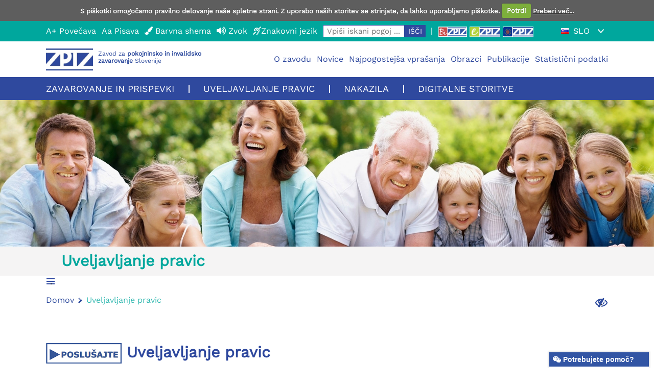

--- FILE ---
content_type: text/html; charset=UTF-8
request_url: https://www.zpiz.si/cms/?ids=content2019&inf=1193
body_size: 39082
content:
<!DOCTYPE html>
<html>
<head>
  <meta charset="utf-8">
  <meta http-equiv="X-UA-Compatible" content="IE=edge">
  <meta name="viewport" content="width=device-width, initial-scale=1" />
  <meta http-equiv="Content-Type" content="text/html; charset=utf-8" />
  <title>ZPIZ</title>
    <script type="text/javascript" src="/dynatrace1337/ruxitagentjs_ICA7NVfqrux_10323250822043923.js" data-dtconfig="rid=RID_1928552788|rpid=-254038280|reportUrl=/dynatrace1337/rb_b718d0db-c66f-4ec0-8b3f-5192aa9aca21|app=ea7c4b59f27d43eb|cuc=5hmd9xy7|owasp=1|mel=100000|featureHash=ICA7NVfqrux|dpvc=1|lastModification=1763563254441|tp=500,50,0|rdnt=1|uxrgce=1|srbbv=2|agentUri=/dynatrace1337/ruxitagentjs_ICA7NVfqrux_10323250822043923.js"></script><link rel="shortcut icon" href="/cms/userfiles/image/favicon.ico" />
    <link rel="stylesheet" href="/cms/bfw/fontawesome/css/all.min.css" />
  <link rel="stylesheet" type="text/css" media="screen" href="/cms/bfw/css/jquery-ui-1.12.1.custom.min.css" />
  <link rel="stylesheet" type="text/css" media="screen" href="/cms/bfw/css/jquery.fancybox.css" />
<!--[if IE]>
  <style type="text/css" media="screen">
    body { behavior: url(css/csshover.htc); }
  </style>
<![endif]-->
<!--[if lt IE 7]>
  <style type="text/css" media="screen">
    img { behavior: url(css/iepngfix.htc) }
  </style>
<![endif]-->
  <script type="text/javascript" src="/cms/bfw/js/jquery-3.3.1.min.js"></script>
  <script type="text/javascript" src="/cms/bfw/js/jquery-ui-1.12.1.custom.min.js"></script>
  <script type="text/javascript" src="/cms/bfw/js/jquery.fancybox.pack.js"></script>
  <script type="text/javascript" src="/cms/bfw/js/jquery.mousewheel-3.0.6.pack.js"></script>
  <script type="text/javascript" src="/cms/bfw/js/bravo.js"></script>
  <script type="text/javascript" src="/cms/bfw/js/jquery.cookie.js"></script>
  <script type="text/javascript" src="/cms/engine/bcm.js"></script>
    <script src="/bfw/js/popper.min.js"></script>
  <link href="/cms/bfw/bootstrap/4.0.0-beta/css/bootstrap.min.css" rel="stylesheet">
  <script src="/cms/bfw/bootstrap/4.0.0-beta/js/bootstrap.min.js"></script>
    <link rel="stylesheet" type="text/css" media="screen" href="/cms/engine/css/cookiecuttr.css" />
  <script type="text/javascript" src="/cms/engine/js/jquery.cookiecuttr.js"></script>
  <link rel="stylesheet" type="text/css" href="/cms/engine/css.php?media=print" media="print" /><link rel="stylesheet" type="text/css" href="/cms/engine/css.php?media=all" media="all" />  <style type="text/css" title="pageStyle">
.cc-cookies {
    position: inherit          !important;
    width: 100%                !important;    
}

#x1 p{
    display: block;
    margin-bottom: 10px;
    margin-top: 10px;
}</style>
    <script type="text/javascript" src="/cms/engine/js.php"></script>
  </head>
<body>
    <div id="page"><div id="pageTop"><div id="navigation" data-class="bcmContainer"><div class="group customize">
                <div class="container">
                    <div class="row no-gutters">
                        <div class="col-9 col-md-10 col-lg-11 left">
<p style=" font-size: 0; color: black; background-color: white;">
Dobrodošli na spletni strani Zavoda za pokojninsko in invalidsko zavarovanje Slovenije. 
Na podstraneh spletne strani lahko uporabljate naslednje bližnjice: 
pritisnite Ctrl + Alt + U izvede Skok na začetek vsebine,
pritisnite Ctrl + Alt + P  izvede skok na digitalnega pomočnika,
pritisnite Ctrl + Alt + R  izvede Beri vsebino,
pritisnite Ctrl + Alt + S  izvede Ustavi branje, 
pritisnite Ctrl + Alt + C  izvede Nadaljuj z branjem.

</p>
                        <ul>                        
                        <li><button class="action" data-custom="custom-font-size" alt="Povečaj velikost pisave" title="Povečaj velikost pisave"><span class="icon">A+</span><span class="text">Povečava</span></button></li>
                        <li><button class="action" data-custom="custom-font-family" alt="Izberi pisavo" title="Izberi pisavo"><span class="icon">Aa</span><span class="text">Pisava</span></button></li>
                        <li><button class="action" data-custom="custom-color-scheme" alt="Izberi barvno shemo" title="Izberi barvno shemo"><i class="fas fa-paint-brush icon"></i><span class="text">Barvna shema</span></button></li>
                        <li><button class="action" data-custom="custom-volume" alt="Izberi bralca" title="Izberi bralca"><i class="fas fa-volume-up icon"></i><span class="text">Zvok</span></button></li>	  
                        <li><button class="action" data-custom="custom-accessibility" alt="Izberi znakovni jezik" title="Izberi znakovni jezik"><i class="fas fa-deaf"></i><span class="text">Znakovni jezik</span></button></li>
                        <li><form action="?" id="searchForm" method="get">
<p><input name="ids" type="hidden" value="content2019">&nbsp; <label for="infSearch">|</label><input name="infSearch" id="infSearch" type="text" placeholder="Vpiši iskani pogoj ..." />  <input name="searchSubmit" type="submit" value="išči" /></p>
</form></li>

                            <li>
                            	<button onclick="window.location='/?ids=content2019&amp;inf=1439'" title="Vstop z digitalnim potrdilom do storitev Moj BiZPIZ"><img src="/cms/userfiles/image/logo_bi_zpiz.png" alt="Moj BiZPIZ" height="20px"></button>
                            	<button onclick="window.location='/?ids=content2019&amp;inf=1438'" title="Vstop z digitalnim potrdilom do storitev Moj eZPIZ"><img src="/cms/userfiles/image/logo_e_zpiz.png" alt="Moj eZPIZ" height="20px"></button>
                            	<button onclick="window.location='/?ids=content2019&amp;inf=1438'" title="Vstop s prijavo EU/SI-PASS do storitev Moj eZPIZ"><img src="/cms/userfiles/image/logo_eu_zpiz.png" alt="EU/SI-PASS" height="20px"></button>
                            </li>

                        </ul>
                        </div>
                        
                        <div class="col-3 col-md-2 col-lg-1 right">

                        <ul id="languages">
                            <li><a href="/cms/?ids=home2019" data-lang="si" >
                                <img src="/cms/userfiles/image/icon_lang_si.jpg" alt="" title="Slovenski jezik" /><span>SL</span>
                                </a>
                                
                                <ul>
                                    <li class="active">
                                    <a href="/cms/?ids=home2019"><img src="/cms/userfiles/image/icon_lang_si.jpg" alt="" />SL</a>
                                    </li>
                                    
                                    <li>
                                    <a href="/cms/?ids=home2020hu"><img src="/cms/userfiles/image/icon_lang_ma.jpg" alt="" />HU</a>
                                    </li>
                                    
                                    <li>
                                    <a href="/cms/?ids=home2020it"><img src="/cms/userfiles/image/icon_lang_it.jpg" alt="" />IT</a>
                                    </li>
                                    
                                    <li>
                                    <a href="/cms/?ids=home2020en"><img src="/cms/userfiles/image/icon_lang_en.jpg" alt="" />EN</a>
                                    </li>
                                    
									<li>
                                    <a href="/cms/?ids=home2020de"><img src="/cms/userfiles/image/icon_lang_de.jpg" alt="" />DE</a>
                                    </li>                                   
                                </ul>
                            </li>
                        </ul>

                        </div>
                    </div>
                </div>
            </div>
        
            <div id="custom-options" class="container">
                <div class="custom-font-size">
                <button data-option="16px">Privzeto</button>
                <button data-option="14px">Velikost pisave 14px</button>
                <button data-option="16px">Velikost pisave 16px</button>
                <button data-option="18px">Velikost pisave 18px</button>
                <button data-option="20px">Velikost pisave 20px</button>
                <button data-option="125%">Velikost pisave 125%</button>
                <button data-option="150%">Velikost pisave 150%</button>
                <button data-option="200%">Velikost pisave 200%</button>
                </div>
                
                <div class="custom-font-family">
                <button data-option="Work Sans | 300">Privzeto</button>
                <button data-option="Arial | 300">Arial</button>
                <button data-option="Arial | 700">Arial bold</button>
                <button data-option="Verdana | 300">Verdana</button>
                <button data-option="Verdana | 700">Verdana bold</button>
                <button data-option="Open dyslexic">Open dyslexic</button>
                <button data-option="Open dyslexic alta">Open dyslexic alta</button>
                <button data-option="Century Gothic / Didact Gothic">Century Gothic / Didact Gothic</button>
                </div>
                
                <div class="custom-color-scheme">
                <button data-option="def| def">Privzeto</button>
                <button data-option="black | white">Barvna shema 1 - črno na belem</button>
                <button data-option="white | black">Barvna shema 2 - belo na črnem</button>
                <button data-option="black | #f5f5dc">Barvna shema 3 - Črna na bež</button>
                <button data-option="#00008b | white">Barvna shema 4 - modro na belem</button>
                <button data-option="black | #00ff00">Barvna shema 5 - črno na zelenem</button>
                <button data-option="black | #ffe800">Barvna shema 6 - črno na rumenem</button>
                <button data-option="#00008b | #ffe800">Barvna shema 7 - modro na rumenem</button>
                <button data-option="#ffe800 | #00008b">Barvna shema 8 - rumeno na modrem</button>
                <button data-option="#00f0ff | black">Barvna shema 9 - turkizno na črnem</button>
                <button data-option="black | #d600d6">Barvna shema 10 - črno na vijoličnem</button>
                </div>

 <div class="custom-volume" >
                <button data-option="Maja">eBralec Maja</button>
                <button data-option="Renato">eBralec Renato</button>
                <button data-option="Nadja">eBralec Nadja</button>
                </div>


<div class="custom-accessibility" >
				<h2 align="center">UVELJAVLJANJE PRAVIC</h2>
                <button data-option="https://www.youtube.com/watch?v=ygWVibmt95E&list=PLGn288ww3C1yyLb4VrG3B5TAiTvAH_ZgM&index=1">01 Starostna pokojnina</button>
                <button data-option="https://www.youtube.com/watch?v=r_TMsvnnXwg&list=PLGn288ww3C1yyLb4VrG3B5TAiTvAH_ZgM&index=2">02 Kako se določi pokojninska osnova?</button>
                <button data-option="https://www.youtube.com/watch?v=7oFPPw8b6NI&list=PLGn288ww3C1yyLb4VrG3B5TAiTvAH_ZgM&index=3">03 Kako se določi odmerni odstotek?</button>
                <button data-option="https://www.youtube.com/watch?v=zHuwjmau5yI&list=PLGn288ww3C1yyLb4VrG3B5TAiTvAH_ZgM&index=4">04 Informativni izračun</button>		
		        <button data-option="https://www.youtube.com/watch?v=axby5yWTxoA&list=PLGn288ww3C1yyLb4VrG3B5TAiTvAH_ZgM&index=5">05 Zagotovljena pokojnina</button>	
		        <button data-option="https://www.youtube.com/watch?v=z2vW0H0W3To&list=PLGn288ww3C1yyLb4VrG3B5TAiTvAH_ZgM&index=6">06 Predčasna pokojnina</button>	
                <button data-option="https://www.youtube.com/watch?v=qKrDBVjioio&list=PLGn288ww3C1yyLb4VrG3B5TAiTvAH_ZgM&index=7">07 Ali sem upravičen do dodatnega odmernega odstotka za otroke pri odmeri predčasne, starostne ali invalidske pokojnine?</button>
                <button data-option="https://www.youtube.com/watch?v=ivQQe1yOvV8&list=PLGn288ww3C1yyLb4VrG3B5TAiTvAH_ZgM&index=8">08 Zakaj odložiti predčasno upokojitev?</button>
                <button data-option="https://www.youtube.com/watch?v=bfSQY7mfcLU&list=PLGn288ww3C1yyLb4VrG3B5TAiTvAH_ZgM&index=9">09 Delna pokojnina</button>
                <button data-option="https://www.youtube.com/watch?v=mmqLl_3D8DM&list=PLGn288ww3C1yyLb4VrG3B5TAiTvAH_ZgM&index=10">10 Ali lahko spremenim obseg zavarovanja?</button>		
		        <button data-option="https://www.youtube.com/watch?v=xZZxCGL-8bI&list=PLGn288ww3C1yyLb4VrG3B5TAiTvAH_ZgM&index=11">11 Kakšne so možnosti po prenehanju uživanja delne pokojnine?</button>	
		        <button data-option="https://www.youtube.com/watch?v=tVo4iJwxFnk&list=PLGn288ww3C1yyLb4VrG3B5TAiTvAH_ZgM&index=12">12 Kaj morate storiti pred uveljavitvijo delne pokojnine?</button>	
				<button data-option="https://www.youtube.com/watch?v=Y0eOPjX89L8&list=PLGn288ww3C1yyLb4VrG3B5TAiTvAH_ZgM&index=13">13 Kakšne so omejitve pri izplačilu dela pokojnine, višje delne pokojnine in višjega sorazmernega dela pokojnine?</button>
                <button data-option="https://www.youtube.com/watch?v=0bFJgkkeP6g&list=PLGn288ww3C1yyLb4VrG3B5TAiTvAH_ZgM&index=14">14 Izplačilo 40 odstotkov starostne pokojnine</button>
                <button data-option="https://www.youtube.com/watch?v=2G8A1hwdhLM&list=PLGn288ww3C1yyLb4VrG3B5TAiTvAH_ZgM&index=15">15 Vdovska pokojnina</button>
                <button data-option="https://www.youtube.com/watch?v=qx1CWhTuqko&list=PLGn288ww3C1yyLb4VrG3B5TAiTvAH_ZgM&index=16">16 Družinska pokojnina</button>		
		        <button data-option="https://www.youtube.com/watch?v=13Q0lK1P_Go&list=PLGn288ww3C1yyLb4VrG3B5TAiTvAH_ZgM&index=17">17 Invalidska pokojnina</button>	
		        <button data-option="https://www.youtube.com/watch?v=zej4013dbCk&list=PLGn288ww3C1yyLb4VrG3B5TAiTvAH_ZgM&index=18">18 Dodatek za pomoč in postrežbo</button>	
			    <button data-option="https://www.youtube.com/watch?v=aM3pAaocI2k&list=PLGn288ww3C1yyLb4VrG3B5TAiTvAH_ZgM&index=19">19 Pravica do invalidnine za telesno okvaro</button>
                <button data-option="https://www.youtube.com/watch?v=vXv0O5vdP6U&list=PLGn288ww3C1yyLb4VrG3B5TAiTvAH_ZgM&index=20">20 Letni dodatek</button>
				<h2 align="center">NAKAZILA</h2>
                <button data-option="https://www.youtube.com/watch?v=YaWw9CCIk-c&list=PLGn288ww3C1yyLb4VrG3B5TAiTvAH_ZgM&index=21">21 Prejeli ste odločbo o upokojitvi in vas zanima, kdaj lahko pričakujete nakazilo?</button>
                <button data-option="https://www.youtube.com/watch?v=GUUAqLBz2nw&list=PLGn288ww3C1yyLb4VrG3B5TAiTvAH_ZgM&index=22">22 Sprememba podatkov za nakazovanje na drug bančni račun oziroma sprememba bivališča</button>		
		        <button data-option="https://www.youtube.com/watch?v=qaTlq-dq5UY&list=PLGn288ww3C1yyLb4VrG3B5TAiTvAH_ZgM&index=23">23 Prejemate družinsko pokojnino in vas zanima, do kdaj morate predložiti šolsko potrdilo?</button>	
		        <button data-option="https://www.youtube.com/watch?v=v5S7-Bz3Cus&list=PLGn288ww3C1yyLb4VrG3B5TAiTvAH_ZgM&index=24">24 Kdaj se lahko pokojnina izplačuje v tujino?</button>	
				<button data-option="https://www.youtube.com/watch?v=OMHfAsRqDdI&list=PLGn288ww3C1yyLb4VrG3B5TAiTvAH_ZgM&index=25">25 Kdaj in kam morate uživalci z bivališčem v tujini posredovati potrdilo, ki izkazuje, da ste živi?</button>
                <button data-option="https://www.youtube.com/watch?v=RGExIjXh53I&list=PLGn288ww3C1yyLb4VrG3B5TAiTvAH_ZgM&index=26">26 Kdaj in pod kakšnimi pogoji zavod izplača denarne prejemke v primeru smrti uživalca?</button>
                <h2 align="center">MEDNARODNO ZAVAROVANJE</h2>
				<button data-option="https://www.youtube.com/watch?v=N5HwkLaYeXg&list=PLGn288ww3C1yyLb4VrG3B5TAiTvAH_ZgM&index=27">27 Pravice na podlagi uredbe (ES) 883/2004 o koordinaciji sistemov socialne varnosti</button>
                <button data-option="https://www.youtube.com/watch?v=wh4-bT9Kyf8&list=PLGn288ww3C1yyLb4VrG3B5TAiTvAH_ZgM&index=28">28 Kje se vloži zahtevek za pridobitev pravic iz pokojninskega in invaldskega zavarovanja iz držav članic?</button>		
		        <button data-option="https://www.youtube.com/watch?v=BxwSwYWzMYo&list=PLGn288ww3C1yyLb4VrG3B5TAiTvAH_ZgM&index=29">29 Upoštevanje zavarovalne dobe, dopolnjene v državah članicah</button>	
		        <button data-option="https://www.youtube.com/watch?v=c0p_xYocGWE&list=PLGn288ww3C1yyLb4VrG3B5TAiTvAH_ZgM&index=30">30 Odmera pokojnine ob izpolnitvi zavarovalne dobe v drugih državah članicah </button>	
				<button data-option="https://www.youtube.com/watch?v=gsOvGyKzO58&list=PLGn288ww3C1yyLb4VrG3B5TAiTvAH_ZgM&index=31">31 Sporazumi o socialni varnosti</button>
				<h2 align="center">ELEKTRONSKE STORITVE</h2>
                <button data-option="https://www.youtube.com/watch?v=fnmea1IKAdc&list=PLGn288ww3C1yyLb4VrG3B5TAiTvAH_ZgM&index=32">32 Elektronske storitve</button>
                <button data-option="https://www.youtube.com/watch?v=ancvFUEQilM&list=PLGn288ww3C1yyLb4VrG3B5TAiTvAH_ZgM&index=33">33 Moj eZPIZ – PORTAL </button>
				<h2 align="center">ZAVAROVANJE IN PRISPEVKI</h2>
                <button data-option="https://www.youtube.com/watch?v=bKa1hGEJQhU&list=PLGn288ww3C1yyLb4VrG3B5TAiTvAH_ZgM&index=34">34 Zavarovanje delavcev v delovnem razmerju</button>		
		        <button data-option="https://www.youtube.com/watch?v=LNe0Dv2nlLs&list=PLGn288ww3C1yyLb4VrG3B5TAiTvAH_ZgM&index=35">35 Zavarovanje samozaposlenih oseb</button>	
		        <button data-option="https://www.youtube.com/watch?v=yZpPhQxvpo0&list=PLGn288ww3C1yyLb4VrG3B5TAiTvAH_ZgM&index=36">36 Zavarovanje družbenikov, ki so poslovodne osebe</button>	
				<button data-option="https://www.youtube.com/watch?v=H2sBJnCZevo&list=PLGn288ww3C1yyLb4VrG3B5TAiTvAH_ZgM&index=37">37 Zavarovanje kmetov</button>
                <button data-option="https://www.youtube.com/watch?v=9HGAWWz26EQ&list=PLGn288ww3C1yyLb4VrG3B5TAiTvAH_ZgM&index=38">38 Prostovoljna vključitev v obvezno pokojninsko in invalidsko zavarovanje</button>
                <button data-option="https://www.youtube.com/watch?v=gh2inHgumyg&list=PLGn288ww3C1yyLb4VrG3B5TAiTvAH_ZgM&index=39">39 Opravljanje dela ali dejavnosti v več državah članicah EU</button>
                <button data-option="https://www.youtube.com/watch?v=y4i6DPMdQ6Y&list=PLGn288ww3C1yyLb4VrG3B5TAiTvAH_ZgM&index=40">40 Izpis obdobij zavarovanja</button>		
		        <button data-option="https://www.youtube.com/watch?v=hLXpI5sYTpE&list=PLGn288ww3C1yyLb4VrG3B5TAiTvAH_ZgM&index=41">41 Posebni primeri zavarovanja za poškodbo pri delu ali poklicno bolezen</button>	
		        <button data-option="https://www.youtube.com/watch?v=Y2AwpGnpm3s&list=PLGn288ww3C1yyLb4VrG3B5TAiTvAH_ZgM&index=42">42 Posebni primeri zavarovanja - posebnosti za kmete samozaposlene in pogodbena dela</button>	
                </div>

            </div>
            


            <div class="group company fixed" id="navigacijanotranja">
                <div class="container">   
                    <div class="row no-gutters">
                        <div class="col-12 col-lg-3 left">

                        <a href="/cms/?ids=home2019" title="Domov">
                            <img src="/cms/userfiles/image/logo_zpiz1.png" alt="Logo ZPIZ" width="92" height="43" />
                            <span>Zavod za <strong>pokojninsko in invalidsko zavarovanje</strong> Slovenije</span>
                        </a>
                        
</div>
                        
                        <div class="col-12 col-lg-9 right">
                        <ul>
							<li><a href="/cms/?ids=content2019&amp;inf=1191#x1" target="_self">O zavodu</a></li>
							<li><a href="/cms/?ids=content2019&amp;inf=238#x1" target="_self">Novice</a></li>
							<li><a href="/cms/?ids=content2019&amp;inf=2132#x1" target="_self">Najpogostejša vprašanja</a></li>
							<li><a href="/cms/?ids=content2019&amp;inf=1698#x1" target="_self">Obrazci</a></li>
                            <li><a href="/cms/?ids=content2019&amp;inf=68#x1" target="_self">Publikacije</a></li>
                            <li><a href="/cms/?ids=content2019&amp;inf=1195#x1" target="_self">Statistični podatki</a></li>
                        </ul>
                        </div>

                    </div>
                      
                    <div id="togglemenu" data-class="bcmContainer">
                    <button><span>Meni</span></button>
                    </div>

                </div>
            </div>
            
            <div class="group services">
                <div class="container">    
                    <div class="row no-gutters">
                        <div class="col-12">
                        <ul>
							<li><a href="/cms/?ids=content2019&amp;inf=1192#x1" target="_self">Zavarovanje in prispevki</a></li>
							<li><a href="/cms/?ids=content2019&amp;inf=1193#x1" target="_self">Uveljavljanje pravic</a></li>
							<li><a href="/cms/?ids=content2019&amp;inf=1194#x1" target="_self">Nakazila</a></li>
							<li><a href="/cms/?ids=content2019&amp;inf=1437#x1" target="_self">Digitalne storitve</a></li>							
                        </ul>
                        </div>
                    </div>
                </div>
            </div></div></div><div id="pageMiddle"><div id="pageCenter" style="width:100%"><div id="m01" class="header" data-class="bcmContainer"><img src="/cms/userfiles/image/header_page.jpg" alt="Slika družine" /></div><div id="submenu" class="bcmBox bcmInformationsNavBox" data-class="bcmInformationsNav"><ul><li data-selected="1"><a href="/cms/content2019/uveljavljanje-pravic">Uveljavljanje pravic</a><ul><li><a href="/cms/content2019/pokojnine">Pokojnine</a></li><li><a href="/cms/content2019/delo-upokojencev">Delo upokojencev</a></li><li><a href="/cms/content2019/invalidnost-zpiz">Invalidnost</a></li><li><a href="/cms/content2019/mednarodno-zavarovanje">Mednarodno zavarovanje</a></li><li><a href="/cms/content2019/dodatek-za-pomo-in-postrebo">Dodatek za pomoč in postrežbo</a></li><li><a href="/cms/content2019/pravice-do-invalidnine-za-telesno-okvaro">Pravica do invalidnine za telesno okvaro</a></li><li><a href="/cms/content2019/1letni-dodatek">Letni dodatek</a></li></ul></li></ul></div><div id="togglesubmenu" class="container" data-class="bcmContainer"><button>.</button></div><div id="togglevisible" class="container" data-class="bcmContainer"><button>.</button></div><div id="location" class="container" data-class="bcmInformationsLocation"><ul><li><a href="/cms/?">Domov</a></li><li><a href="/cms/content2019/uveljavljanje-pravic">Uveljavljanje pravic</a></li></ul></div><div id="x1" class="container section description" data-class="bcmInformations"><h2>Uveljavljanje pravic</h2><p><strong>Pravice </strong>iz obveznega <strong>pokojninskega in invalidskega zavarovanja</strong> so <strong>neodtujljive osebne pravice<strong>, ki jih <strong>ni mogoče prenesti na drugega in ne podedovati<strong>. </strong></strong></strong></strong></p>

<p><strong><strong><strong>&nbsp;</strong></strong></strong></p>

<p>Te pravice ne zastarajo in jih ni mogoče odvzeti, zmanj&scaron;ati ali omejiti, razen v primerih, ki jih določa<strong> <a href="http://pisrs.si/Pis.web/pregledPredpisa?id=ZAKO6280#">Zakon o pokojninskem in invalidskem zavarovanju</a>. </strong></p>

<p>&nbsp;</p>

<p><a href="/cms/content2019/ve-o-postopku-za-uveljavljanje-in-varstvo-pravic-"><strong><strong><strong>&nbsp;</strong></strong></strong>Več o postopku za uveljavljanje in varstvo pravic iz pokojninskega in invalidskega zavarovanja</a></p>

<p>&nbsp;</p>

<p>Zavod je pri izvajanju svojega poslanstva razvojno usmerjen v zagotavljanje kakovostnega, učinkovitega, gospodarnega in prijaznega sistema uresničevanja pravic za primer starosti, invalidnosti, smrti in drugih rizikov, določenih z zakonom, ter njihovega varstva. Področja delovanja zavoda smo razdelili na naslednje sklope:</p>

<p><strong><strong><strong>&nbsp;</strong></strong></strong></p>

<ul>
	<li><strong><strong><strong><a href="/cms/content2019/pokojnine#x1">Pokojnine</a></strong></strong></strong></li>
	<li><strong><strong><strong><a href="/cms/content2019/delo-upokojencev#x1">Delo upokojencev</a></strong></strong></strong></li>
	<li><strong><strong><strong><a href="/cms/content2019/invalidnost-zpiz#x1">Invalidnost</a></strong></strong></strong></li>
	<li><strong><strong><strong><a href="/cms/content2019/mednarodno-zavarovanje#x1">Mednarodno zavarovanje</a></strong></strong></strong></li>
	<li><strong><strong><strong><a href="/cms/content2019/dodatek-za-pomo-in-postrebo#x1">Dodatek za pomoč in postrežbo</a></strong></strong></strong></li>
	<li><strong><strong><strong><a href="/cms/content2019/pravice-do-invalidnine-za-telesno-okvaro#x1">Pravica do invalidnine za telesno okvaro</a></strong></strong></strong></li>
	<li><strong><strong><strong><a href="/cms/content2019/1letni-dodatek#x1">Letni dodatek</a></strong></strong></strong></li>
</ul>

<p>&nbsp;</p>

<ul>
	<li><a href="https://mojedelo-mojapokojnina.si/" target="_blank">Projekt&nbsp;MOJE DELO MOJA POKOJNINA</a>&nbsp;</li>
</ul></div></div><div id="pageRight"></div></div><div id="pageBottom"><div id="footer" data-class="bcmContainer"><div class="container">
     <div class="row no-gutters">
         <div class="col-12 col-md-12 col-lg-4" id="uradne_ure">
         <h3>Uradne ure, poslovni čas in kontakti</h3>
         <ul>
	     <li><span>URADNE URE</span> zavoda:</li>	
       
            <li><span>ponedeljek</span> 8-12 in 13-15<br/>
            <span>sreda</span> 8-12 in 13-17<br/>
            <span>petek</span> 8-13</li> 
			
             <li>Uradne ure informativne pisarne <span>Krško</span> so:</li>	
       
            
            <span>sreda</span> 8-12 in 13-15</li> 			
			
			<li><span>Po telefonu</span> zavod nudi splošne informacije o pravicah in obveznostih iz pokojninskega zavarovanja v <span>POSLOVNEM ČASU</span>:</li>	
       
            <li><span>ponedeljek, torek in četrtek</span> 8-15<br/>
            <span>sreda</span> 8-17<br/>
            <span>petek</span> 8-13</li>                    
	  		  
            <li><span>Telefon</span> <a href="tel:+38614745100">+386 1 4745 100</a></li>
			<li><span>Faks</span> <a href="fax:+38614321046">+386 1 4321 046</a></li>
            <li><span>E-naslov</span> <a href="mailto:informacije@zpiz.si">informacije@zpiz.si</a></li>
			<li><a  href="/cms/content2019/obmone-enote" class="more"><span>Območne</span> enote</a></li>			
         </ul>	
        </div>
		
        <div class="col-12 col-md-12 col-lg-4" id="kontaktni_center">
         <h3>Kontaktni center<br/> &nbsp;</h3>
         <ul>
		
 <li><span>Informacije o bremenitvah prejemkov, ki vam jih nakazuje zavod  </span><br/> <a href="tel:+38614745901">01 4745 901</a></li>
 <li><span>Druge informacije o nakazilih zavoda</span> <br/><a href="tel:+38614745902">01 4745 902</a></li>
 <li><span>Informacije o uveljavljanju pravic s področja pokojninskega zavarovanja</span> <br/><a href="tel:+38614745903">01 4745 903</a></li>
 <li><span>Informacije o uveljavljanju pravic s področja invalidskega zavarovanja</span> <br/><a href="tel:+38614745904">01 4745 904</a></li>
 <li><span>Informacije o uveljavljanju pravic s področja mednarodnega zavarovanja</span> <br/><a href="tel:+38614745905">01 4745 905</a></li>
 <li><span>Informacije v zvezi s posredovanjem podatkov na obrazcih i-REK in M4 ter obvestil o neobračunanih prispevkih</span> <br/><a href="tel:+38614745906">01 4745 906</a></li>
 
 
         </ul>	
        </div>		

      <div class="col-12 col-md-12 col-lg-4"  id="kontaktni_center2">
        
   <h3>&nbsp;<br/>&nbsp;</h3>
         <ul>
		

 <li><span>Informacije o obdobjih zavarovanja, osnovah in prispevkih</span> <br/><a href="tel:+38614745908">01 4745 908</a></li>
 <li><span>Pomoč pri uporabi elektronskih storitev eZPIZ in BiZPIZ</span> <br/><a href="tel:+38614745909">01 4745 909</a></li>
 <li><span>Druge informacije</span> <br/><a href="tel:+38614745910">01 4745 910</a></li>
 <li><span>Elektronska storitev Informacije o stanju zadeve</span> <br/><a href="tel:+38614745999">01 4745 999</a></li>
 <li><span>Elektronska storitev o zadnjih nakazilih zavoda</span> <br/><a href="tel:+38614745998">01 4745 998</a></li>
 <li><a  href="/cms/content2019/pomo-pri-avtentikaciji#x1" class="more">Pomoč</a></li>
 
         </ul>	
        </div>		
 



     </div>
</div></div><div id="author" data-class="bcmContainer"><div class="container">
    	<div class="row no-gutters">
        	<div class="col-12 col-lg-7">
            Copyright 2019 ZPIZ - Zavod za pokojninsko in invalidsko zavarovanje Slovenije, Kolodvorska 15, Ljubljana
            <br />
           <a href="/cms/?ids=content2019&amp;inf=77#x1" target="_self">Splošni pogoji</a> | 
           <a href="/cms/?ids=content2019&amp;inf=1808#x1" target="_self">Izjava o dostopnosti</a> | 
           <a href="/content2019/var-osebnih-podatkov#x1" target="_self">Varstvo osebnih podatkov</a>

            </div>
            
            <div class="col-12 col-lg-5">
            <span class="development">Izdelava: <a href="https://www.mmstudio.si/" target="_blank">MMstudio</a></span>
            </div>
        </div>
    </div>      
       <div id="navrh" title="Na vrh"></div></div><div id="m0" data-class="bcmContainer"><!-- Start of SecondEgo Script -->
<script type='text/javascript'>

function  gam(akcija, dogodek, moduli, funkcije, program) {
//gam('send','event','Programi','Login','Login BiZPIZ')
//ga('send','event',moduli,funkcije,program); //Google
_paq.push(['trackEvent', moduli, funkcije, program]); //Matomo
}

function zpiz_download(vp1,vp2,vpd) {
  gam('send','event','Dokumenti','Obrazci', vpd);
  bcm.download( vp1,vp2,vpd);
}

//MATOMO
  var _paq = window._paq = window._paq || [];
  _paq.push(['trackPageView']);
  _paq.push(['enableLinkTracking']);
  (function() {
    var u="/matomo/";
    _paq.push(['setTrackerUrl', u+'matomo.php']);
    _paq.push(['setSiteId', '1']);
    var d=document, g=d.createElement('script'), s=d.getElementsByTagName('script')[0];
    g.async=true; g.src=u+'matomo.js'; s.parentNode.insertBefore(g,s);
   console.log('MASEdone');
  })();

//SecondEGO
//   var SecondEGO = ('https:' == document.location.protocol ? 'https:' : 'https:') + '//se.zpiz.si/Web/';
// var SecondEGO = 'https://se.zpiz.si/Web/';
  (function() {
    var a = document.createElement('script');a.type = 'text/javascript';a.async = true;
//    a.src = SecondEGO + 'Assets/5b9e4148-bea2-42ae-970d-9a8340c4a57e';
    a.src =  'https://se.zpiz.si/Web/Assets/5b9e4148-bea2-42ae-970d-9a8340c4a57e';
    var b = document.getElementsByTagName('script')[0];
   b.parentNode.insertBefore(a, b);
  })();
</script>
<!-- End of SecondEgo Script --></div></div></div>
  <div id="afterPage"></div>
  <script type="text/javascript">
    //<![CDATA[
    bcm.pageID = "23";
    bcm.pageIDs = "content2019";
    bcm.msgRequiredFields = "Polja označena z '*' so obvezna.";
    bcm.msgMailError = "Napačen vnos polja 'e-pošta'.";
    bcm.basePath = "/cms"
    $(document).ready (function() {
      $.cookieCuttr({cookieAcceptButtonText: 'Potrdi', cookieWhatAreLinkText: 'Preberi več...', cookieWhatAreTheyLink: '/cms/?id=23&inf=266', cookieAnalyticsMessage: 'S piškotki omogočamo pravilno delovanje naše spletne strani. Z uporabo naših storitev se strinjate, da lahko uporabljamo piškotke.'});var mojAudio = new Audio();

var h2naslov = $("#x1 h2").first().html();
$("#x1 h2").first().html('<a id="theBralecStatus" href="javascript: "><img id="theButtonPreberi" src="/cms/userfiles/image/gumb_playx_fast_new2.png" title="Preberi vsebino strani" alt="Preberi vsebino"/><img id="theButtonUstavi"  src="/cms/userfiles/image/gumb_pausex_new3.png" alt="Ustavi"/><img id="theButtonNadaljuj"  src="/cms/userfiles/image/gumb_playx_fast_new2.png" alt="Nadaljuj"/></a>&nbsp;'+h2naslov);

var theButtonPreberi = document.getElementById("theButtonPreberi");
//theButtonPreberi.onclick = PreberiStran;

var theButtonUstavi = document.getElementById("theButtonUstavi");
//theButtonUstavi.onclick = UstaviPredvajnaje;
theButtonUstavi.style.display = 'none'; 

var theButtonNadaljuj = document.getElementById("theButtonNadaljuj");
//theButtonNadaljuj.onclick = NadaljujPredvajnaje;
theButtonNadaljuj.style.display = 'none'; 

var theBralecStatusA =  document.getElementById("theBralecStatus");
theBralecStatusA.onclick = Bralec;

var theBralecStatus = '';
function Bralec() {
 // console.log('Bralec');
  if (theBralecStatus == '' ) {
     PreberiStran();
     theBralecStatus = 'Predvajanje';
  }  else if (theBralecStatus == 'Ustavljeno' ) {
     NadaljujPredvajnaje();
     theBralecStatus = 'Predvajanje';
  }  else if (theBralecStatus == 'Predvajanje' ) {
    UstaviPredvajnaje();
    theBralecStatus = 'Ustavljeno';
  }
 // console.log(theBralecStatus);
}

function removeElement(str , velement) {
  var s = str.indexOf("<"+velement);
  var velementk =  velement;
  if (velement.indexOf(" ")  > 0 )  { velementk  =  velement. substring (0 , velement.indexOf(" ")  )   }
//console.log(velementk);
  var k = str.indexOf("<\/"+velementk+">", s+1);
  if (s > -1) {
  str = str.substring(0,s) + str.substring (k + velementk.length +3 );
  }
  return str;
}

function UstaviPredvajnaje() {
  mojAudio.pause();
//  mojAudio.currentTime = 0;
  theButtonPreberi.style.display = 'none';
  theButtonUstavi.style.display = 'none'; 
  theButtonNadaljuj.style.display = ''; 
}

function NadaljujPredvajnaje() {
  mojAudio.play();
  theButtonPreberi.style.display = 'none';
  theButtonUstavi.style.display = ''; 
  theButtonNadaljuj.style.display = 'none'; 
}

function PreberiStran() {
//vid =  theButtonPreberi.value;

// Tekst ki se ga prebere iz spletne strani. Zaradi Cros Scriptinga je tukaj fiksen!!!
var vText 

var vUrlcms = window.location.href;
vUrlcms = vUrlcms .replace("/content/", "/pogoji/");
vUrlcms = vUrlcms .replace("/content2019/","/pogoji/");
vUrlcms = vUrlcms .replace("?ids=content&","?ids=pogoji&");
vUrlcms = vUrlcms .replace("?ids=content2019&","?ids=pogoji&");
vUrlcms = vUrlcms .replace("?id=2&"  ,"?id=12&");
vUrlcms = vUrlcms .replace("?id=23&" ,"?id=12&");
///cms/?id=12&inf='+vid

//Vpis v Analitiko
gam('send','event','ProgramiZunanji','Bralec',vUrlcms);

$.get( vUrlcms , function( data ) {
  vText = data;

// Priprava teksta za branje 
vText = removeElement(vText, 'head');
vText = removeElement(vText, 'form');
vText = removeElement(vText, 'script');
vText = removeElement(vText, 'script');
vText = removeElement(vText, 'script');
vText = removeElement(vText, 'script');
vText = removeElement(vText, 'script');
vText = removeElement(vText, 'span id="bcmModuleToolbar"');
vText = vText.replace(/(?:\r\n|\r|\n)/g, "");
vText = vText.replace(/<\/p>/g, "</p>"+"\n\n"); //Vpeljava odstavkov
vText = vText.replace(/<\/h1>/g, "</h1>"+"\n\n"); //Vpeljava odstavkov
vText = vText.replace(/<\/h2>/g, "</h2>"+"\n\n"); //Vpeljava odstavkov
vText = vText.replace(/<\/h3>/g, "</h3>"+"\n\n"); //Vpeljava odstavkov
vText = vText.replace(/<\/h4>/g, "</h4>"+"\n\n"); //Vpeljava odstavkov
vText = vText.replace(/<\/li>/g, "</li>"+"\n\n"); //Vpeljava odstavkov
vText = vText.replace(/<\/td>/g, "</td>"+"\n\n"); //Vpeljava odstavkov
vText = vText.replace(/<\/th>/g, "</th>"+"\n\n"); //Vpeljava odstavkov
vText = vText.replace(/<\/div>/g, "</div>"+"\n\n"); //Vpeljava odstavkov
vText = vText.replace(/<li>/g, "<li> - "); //Alineje
vText = jQuery(vText).text();                //Čiščenje HTML elementov iz vsebine
vText = encodeURIComponent(vText);
//vText = vText.replace(" ", "+");             //Formiranje teksta
//vText = vText.replace(",", "%2C");           //Formiranje teksta

var ebralec = localStorage.getItem("sound_audio");
if (ebralec == null) {ebralec='Renato';}
   //   console.log(" ebralec : " + ebralec );
  //    console.log(" vText : " + vText );

// Klic Bralca in branje
//--GET//vUrl = 'https://webspeak.ebralec.si/v2/index.asp?k=Jy9HsXbnggN9RNbxPtBnzGjuqXy6LH9Q&f=speak&v=SAPI%2FeBra'+ebralec +'&o=mp3&B1=Submit&t='+vText;
//--GET//mojAudio.src = vUrl;
//--GET//console.log(" vBralecReq: " + vUrl);
//--GET//theButtonPreberi.style.display = 'none';
//--GET//theButtonUstavi.style.display = ''; 
//--GET//mojAudio.play();

//POST
var xhr = new XMLHttpRequest();
xhr.open("POST", "https://webspeak.ebralec.si/v2/?f=speak2" , true);
xhr.setRequestHeader("Content-type", "application/x-www-form-urlencoded");
theButtonPreberi.src="/cms/userfiles/image/gumb_playa.gif";
xhr.onload  = function() {
//    console.log("RT:"+xhr.responseText);  
   theButtonPreberi.style.display = 'none';
   theButtonUstavi.style.display = ''; 
   theButtonPreberi.src="/cms/userfiles/image/gumb_playx.png";
   mojAudio.src = "https://webspeak.ebralec.si/v2/index.asp?i=" + JSON.parse(xhr.responseText) + "&f=retrieve&k=Jy9HsXbnggN9RNbxPtBnzGjuqXy6LH9Q";
   mojAudio.play();
};
xhr.send("k=Jy9HsXbnggN9RNbxPtBnzGjuqXy6LH9Q&t=" + vText + "&v=SAPI/eBra"+ebralec);

});

}

document.onkeyup = function(e) {
  if (e.ctrlKey && e.altKey  && e.code == 'KeyU') {
  //Skok na začetek vsebine
    window.location='#x1';
  } else if (e.ctrlKey && e.altKey  && e.code == 'KeyP') {
    var thIframe = document.getElementById("secondEgo_chatWrapper"); 
    var theSE = thIframe.contentWindow.document.getElementById("sego_input1");  
    theSE.focus();
  } else  if (e.ctrlKey && e.altKey  && e.code == 'KeyR') {
    var theButtonBeri = document.getElementById("theButtonPreberi");  
    var theButtonNad = document.getElementById("theButtonNadaljuj");
    theButtonBeri.style.display = 'none';   
    theButtonNad.style.display = 'none';   
    PreberiStran();
  } else  if (e.ctrlKey && e.altKey  && e.code == 'KeyS') {
    var theButtonBeri = document.getElementById("theButtonPreberi");  
    var theButtonUst = document.getElementById("theButtonUstavi");
    theButtonUst.style.display = 'none';   
    theButtonBeri.style.display = 'none';  
   UstaviPredvajnaje();   
  } else 
  if (e.ctrlKey && e.altKey  && e.code == 'KeyC') {
    var theButtonBeri = document.getElementById("theButtonPreberi");  
    var theButtonNad = document.getElementById("theButtonNadaljuj");
    theButtonBeri.style.display = 'none';   
    theButtonNad.style.display = 'none';   
    NadaljujPredvajnaje();
  }
};

    });
        //]]>
  </script>
  </body>
</html>


--- FILE ---
content_type: text/html; charset=UTF-8
request_url: https://www.zpiz.si/cms
body_size: 48673
content:
<!DOCTYPE html>
<html>
<head>
  <meta charset="utf-8">
  <meta http-equiv="X-UA-Compatible" content="IE=edge">
  <meta name="viewport" content="width=device-width, initial-scale=1" />
  <meta http-equiv="Content-Type" content="text/html; charset=utf-8" />
  <title>ZPIZ - dobrodošli</title>
    <meta name="description" content="Zavod za pokojninsko in invalidsko zavarovanje Slovenije, Kolodvorska 15, Ljubljana" />
    <script type="text/javascript" src="/dynatrace1337/ruxitagentjs_ICA7NVfqrux_10323250822043923.js" data-dtconfig="rid=RID_2418|rpid=793466647|reportUrl=/dynatrace1337/rb_b718d0db-c66f-4ec0-8b3f-5192aa9aca21|app=ea7c4b59f27d43eb|cuc=5hmd9xy7|owasp=1|mel=100000|featureHash=ICA7NVfqrux|dpvc=1|lastModification=1763563254441|tp=500,50,0|rdnt=1|uxrgce=1|srbbv=2|agentUri=/dynatrace1337/ruxitagentjs_ICA7NVfqrux_10323250822043923.js"></script><link rel="shortcut icon" href="/cms/userfiles/image/favicon.ico" />
    <link rel="stylesheet" href="/cms/bfw/fontawesome/css/all.min.css" />
  <link rel="stylesheet" type="text/css" media="screen" href="/cms/bfw/css/jquery-ui-1.12.1.custom.min.css" />
  <link rel="stylesheet" type="text/css" media="screen" href="/cms/bfw/css/jquery.fancybox.css" />
<!--[if IE]>
  <style type="text/css" media="screen">
    body { behavior: url(css/csshover.htc); }
  </style>
<![endif]-->
<!--[if lt IE 7]>
  <style type="text/css" media="screen">
    img { behavior: url(css/iepngfix.htc) }
  </style>
<![endif]-->
  <script type="text/javascript" src="/cms/bfw/js/jquery-3.3.1.min.js"></script>
  <script type="text/javascript" src="/cms/bfw/js/jquery-ui-1.12.1.custom.min.js"></script>
  <script type="text/javascript" src="/cms/bfw/js/jquery.fancybox.pack.js"></script>
  <script type="text/javascript" src="/cms/bfw/js/jquery.mousewheel-3.0.6.pack.js"></script>
  <script type="text/javascript" src="/cms/bfw/js/bravo.js"></script>
  <script type="text/javascript" src="/cms/bfw/js/jquery.cookie.js"></script>
  <script type="text/javascript" src="/cms/engine/bcm.js"></script>
    <script src="/bfw/js/popper.min.js"></script>
  <link href="/cms/bfw/bootstrap/4.0.0-beta/css/bootstrap.min.css" rel="stylesheet">
  <script src="/cms/bfw/bootstrap/4.0.0-beta/js/bootstrap.min.js"></script>
    <link rel="stylesheet" type="text/css" media="screen" href="/cms/engine/css/cookiecuttr.css" />
  <script type="text/javascript" src="/cms/engine/js/jquery.cookiecuttr.js"></script>
  <link rel="stylesheet" type="text/css" href="/cms/engine/css.php?media=print" media="print" /><link rel="stylesheet" type="text/css" href="/cms/engine/css.php?media=all" media="all" />  <style type="text/css" title="pageStyle">
.cc-cookies {
    position: inherit          !important;
    width: 100%                !important;    
}</style>
    <script type="text/javascript" src="/cms/engine/js.php"></script>
  </head>
<body>
    <div id="page"><div id="pageTop"><div id="navigation" data-class="bcmContainer"><div class="group customize">
                <div class="container">
                    <div class="row no-gutters">
                        <div class="col-9 col-md-10 col-lg-11 left">
<p style=" font-size: 0; color: black; background-color: white;">
Dobrodošli na spletni strani Zavoda za pokojninsko in invalidsko zavarovanje Slovenije. 
Na podstraneh spletne strani lahko uporabljate naslednje bližnjice: 
pritisnite Ctrl + Alt + U izvede Skok na začetek vsebine,
pritisnite Ctrl + Alt + P  izvede skok na digitalnega pomočnika,
pritisnite Ctrl + Alt + R  izvede Beri vsebino,
pritisnite Ctrl + Alt + S  izvede Ustavi branje, 
pritisnite Ctrl + Alt + C  izvede Nadaljuj z branjem.

</p>
                        <ul>                        
                        <li><button class="action" data-custom="custom-font-size" alt="Povečaj velikost pisave" title="Povečaj velikost pisave"><span class="icon">A+</span><span class="text">Povečava</span></button></li>
                        <li><button class="action" data-custom="custom-font-family" alt="Izberi pisavo" title="Izberi pisavo"><span class="icon">Aa</span><span class="text">Pisava</span></button></li>
                        <li><button class="action" data-custom="custom-color-scheme" alt="Izberi barvno shemo" title="Izberi barvno shemo"><i class="fas fa-paint-brush icon"></i><span class="text">Barvna shema</span></button></li>
                        <li><button class="action" data-custom="custom-volume" alt="Izberi bralca" title="Izberi bralca"><i class="fas fa-volume-up icon"></i><span class="text">Zvok</span></button></li>	  
                        <li><button class="action" data-custom="custom-accessibility" alt="Izberi znakovni jezik" title="Izberi znakovni jezik"><i class="fas fa-deaf"></i><span class="text">Znakovni jezik</span></button></li>
                        <li><form action="?" id="searchForm" method="get">
<p><input name="ids" type="hidden" value="content2019">&nbsp; <label for="infSearch">|</label><input name="infSearch" id="infSearch" type="text" placeholder="Vpiši iskani pogoj ..." />  <input name="searchSubmit" type="submit" value="išči" /></p>
</form></li>

                            <li>
                            	<button onclick="window.location='/?ids=content2019&amp;inf=1439'" title="Vstop z digitalnim potrdilom do storitev Moj BiZPIZ"><img src="/cms/userfiles/image/logo_bi_zpiz.png" alt="Moj BiZPIZ" height="20px"></button>
                            	<button onclick="window.location='/?ids=content2019&amp;inf=1438'" title="Vstop z digitalnim potrdilom do storitev Moj eZPIZ"><img src="/cms/userfiles/image/logo_e_zpiz.png" alt="Moj eZPIZ" height="20px"></button>
                            	<button onclick="window.location='/?ids=content2019&amp;inf=1438'" title="Vstop s prijavo EU/SI-PASS do storitev Moj eZPIZ"><img src="/cms/userfiles/image/logo_eu_zpiz.png" alt="EU/SI-PASS" height="20px"></button>
                            </li>

                        </ul>
                        </div>
                        
                        <div class="col-3 col-md-2 col-lg-1 right">

                        <ul id="languages">
                            <li><a href="/cms/?ids=home2019" data-lang="si" >
                                <img src="/cms/userfiles/image/icon_lang_si.jpg" alt="" title="Slovenski jezik" /><span>SL</span>
                                </a>
                                
                                <ul>
                                    <li class="active">
                                    <a href="/cms/?ids=home2019"><img src="/cms/userfiles/image/icon_lang_si.jpg" alt="" />SL</a>
                                    </li>
                                    
                                    <li>
                                    <a href="/cms/?ids=home2020hu"><img src="/cms/userfiles/image/icon_lang_ma.jpg" alt="" />HU</a>
                                    </li>
                                    
                                    <li>
                                    <a href="/cms/?ids=home2020it"><img src="/cms/userfiles/image/icon_lang_it.jpg" alt="" />IT</a>
                                    </li>
                                    
                                    <li>
                                    <a href="/cms/?ids=home2020en"><img src="/cms/userfiles/image/icon_lang_en.jpg" alt="" />EN</a>
                                    </li>
                                    
									<li>
                                    <a href="/cms/?ids=home2020de"><img src="/cms/userfiles/image/icon_lang_de.jpg" alt="" />DE</a>
                                    </li>                                   
                                </ul>
                            </li>
                        </ul>

                        </div>
                    </div>
                </div>
            </div>
        
            <div id="custom-options" class="container">
                <div class="custom-font-size">
                <button data-option="16px">Privzeto</button>
                <button data-option="14px">Velikost pisave 14px</button>
                <button data-option="16px">Velikost pisave 16px</button>
                <button data-option="18px">Velikost pisave 18px</button>
                <button data-option="20px">Velikost pisave 20px</button>
                <button data-option="125%">Velikost pisave 125%</button>
                <button data-option="150%">Velikost pisave 150%</button>
                <button data-option="200%">Velikost pisave 200%</button>
                </div>
                
                <div class="custom-font-family">
                <button data-option="Work Sans | 300">Privzeto</button>
                <button data-option="Arial | 300">Arial</button>
                <button data-option="Arial | 700">Arial bold</button>
                <button data-option="Verdana | 300">Verdana</button>
                <button data-option="Verdana | 700">Verdana bold</button>
                <button data-option="Open dyslexic">Open dyslexic</button>
                <button data-option="Open dyslexic alta">Open dyslexic alta</button>
                <button data-option="Century Gothic / Didact Gothic">Century Gothic / Didact Gothic</button>
                </div>
                
                <div class="custom-color-scheme">
                <button data-option="def| def">Privzeto</button>
                <button data-option="black | white">Barvna shema 1 - črno na belem</button>
                <button data-option="white | black">Barvna shema 2 - belo na črnem</button>
                <button data-option="black | #f5f5dc">Barvna shema 3 - Črna na bež</button>
                <button data-option="#00008b | white">Barvna shema 4 - modro na belem</button>
                <button data-option="black | #00ff00">Barvna shema 5 - črno na zelenem</button>
                <button data-option="black | #ffe800">Barvna shema 6 - črno na rumenem</button>
                <button data-option="#00008b | #ffe800">Barvna shema 7 - modro na rumenem</button>
                <button data-option="#ffe800 | #00008b">Barvna shema 8 - rumeno na modrem</button>
                <button data-option="#00f0ff | black">Barvna shema 9 - turkizno na črnem</button>
                <button data-option="black | #d600d6">Barvna shema 10 - črno na vijoličnem</button>
                </div>

 <div class="custom-volume" >
                <button data-option="Maja">eBralec Maja</button>
                <button data-option="Renato">eBralec Renato</button>
                <button data-option="Nadja">eBralec Nadja</button>
                </div>


<div class="custom-accessibility" >
				<h2 align="center">UVELJAVLJANJE PRAVIC</h2>
                <button data-option="https://www.youtube.com/watch?v=ygWVibmt95E&list=PLGn288ww3C1yyLb4VrG3B5TAiTvAH_ZgM&index=1">01 Starostna pokojnina</button>
                <button data-option="https://www.youtube.com/watch?v=r_TMsvnnXwg&list=PLGn288ww3C1yyLb4VrG3B5TAiTvAH_ZgM&index=2">02 Kako se določi pokojninska osnova?</button>
                <button data-option="https://www.youtube.com/watch?v=7oFPPw8b6NI&list=PLGn288ww3C1yyLb4VrG3B5TAiTvAH_ZgM&index=3">03 Kako se določi odmerni odstotek?</button>
                <button data-option="https://www.youtube.com/watch?v=zHuwjmau5yI&list=PLGn288ww3C1yyLb4VrG3B5TAiTvAH_ZgM&index=4">04 Informativni izračun</button>		
		        <button data-option="https://www.youtube.com/watch?v=axby5yWTxoA&list=PLGn288ww3C1yyLb4VrG3B5TAiTvAH_ZgM&index=5">05 Zagotovljena pokojnina</button>	
		        <button data-option="https://www.youtube.com/watch?v=z2vW0H0W3To&list=PLGn288ww3C1yyLb4VrG3B5TAiTvAH_ZgM&index=6">06 Predčasna pokojnina</button>	
                <button data-option="https://www.youtube.com/watch?v=qKrDBVjioio&list=PLGn288ww3C1yyLb4VrG3B5TAiTvAH_ZgM&index=7">07 Ali sem upravičen do dodatnega odmernega odstotka za otroke pri odmeri predčasne, starostne ali invalidske pokojnine?</button>
                <button data-option="https://www.youtube.com/watch?v=ivQQe1yOvV8&list=PLGn288ww3C1yyLb4VrG3B5TAiTvAH_ZgM&index=8">08 Zakaj odložiti predčasno upokojitev?</button>
                <button data-option="https://www.youtube.com/watch?v=bfSQY7mfcLU&list=PLGn288ww3C1yyLb4VrG3B5TAiTvAH_ZgM&index=9">09 Delna pokojnina</button>
                <button data-option="https://www.youtube.com/watch?v=mmqLl_3D8DM&list=PLGn288ww3C1yyLb4VrG3B5TAiTvAH_ZgM&index=10">10 Ali lahko spremenim obseg zavarovanja?</button>		
		        <button data-option="https://www.youtube.com/watch?v=xZZxCGL-8bI&list=PLGn288ww3C1yyLb4VrG3B5TAiTvAH_ZgM&index=11">11 Kakšne so možnosti po prenehanju uživanja delne pokojnine?</button>	
		        <button data-option="https://www.youtube.com/watch?v=tVo4iJwxFnk&list=PLGn288ww3C1yyLb4VrG3B5TAiTvAH_ZgM&index=12">12 Kaj morate storiti pred uveljavitvijo delne pokojnine?</button>	
				<button data-option="https://www.youtube.com/watch?v=Y0eOPjX89L8&list=PLGn288ww3C1yyLb4VrG3B5TAiTvAH_ZgM&index=13">13 Kakšne so omejitve pri izplačilu dela pokojnine, višje delne pokojnine in višjega sorazmernega dela pokojnine?</button>
                <button data-option="https://www.youtube.com/watch?v=0bFJgkkeP6g&list=PLGn288ww3C1yyLb4VrG3B5TAiTvAH_ZgM&index=14">14 Izplačilo 40 odstotkov starostne pokojnine</button>
                <button data-option="https://www.youtube.com/watch?v=2G8A1hwdhLM&list=PLGn288ww3C1yyLb4VrG3B5TAiTvAH_ZgM&index=15">15 Vdovska pokojnina</button>
                <button data-option="https://www.youtube.com/watch?v=qx1CWhTuqko&list=PLGn288ww3C1yyLb4VrG3B5TAiTvAH_ZgM&index=16">16 Družinska pokojnina</button>		
		        <button data-option="https://www.youtube.com/watch?v=13Q0lK1P_Go&list=PLGn288ww3C1yyLb4VrG3B5TAiTvAH_ZgM&index=17">17 Invalidska pokojnina</button>	
		        <button data-option="https://www.youtube.com/watch?v=zej4013dbCk&list=PLGn288ww3C1yyLb4VrG3B5TAiTvAH_ZgM&index=18">18 Dodatek za pomoč in postrežbo</button>	
			    <button data-option="https://www.youtube.com/watch?v=aM3pAaocI2k&list=PLGn288ww3C1yyLb4VrG3B5TAiTvAH_ZgM&index=19">19 Pravica do invalidnine za telesno okvaro</button>
                <button data-option="https://www.youtube.com/watch?v=vXv0O5vdP6U&list=PLGn288ww3C1yyLb4VrG3B5TAiTvAH_ZgM&index=20">20 Letni dodatek</button>
				<h2 align="center">NAKAZILA</h2>
                <button data-option="https://www.youtube.com/watch?v=YaWw9CCIk-c&list=PLGn288ww3C1yyLb4VrG3B5TAiTvAH_ZgM&index=21">21 Prejeli ste odločbo o upokojitvi in vas zanima, kdaj lahko pričakujete nakazilo?</button>
                <button data-option="https://www.youtube.com/watch?v=GUUAqLBz2nw&list=PLGn288ww3C1yyLb4VrG3B5TAiTvAH_ZgM&index=22">22 Sprememba podatkov za nakazovanje na drug bančni račun oziroma sprememba bivališča</button>		
		        <button data-option="https://www.youtube.com/watch?v=qaTlq-dq5UY&list=PLGn288ww3C1yyLb4VrG3B5TAiTvAH_ZgM&index=23">23 Prejemate družinsko pokojnino in vas zanima, do kdaj morate predložiti šolsko potrdilo?</button>	
		        <button data-option="https://www.youtube.com/watch?v=v5S7-Bz3Cus&list=PLGn288ww3C1yyLb4VrG3B5TAiTvAH_ZgM&index=24">24 Kdaj se lahko pokojnina izplačuje v tujino?</button>	
				<button data-option="https://www.youtube.com/watch?v=OMHfAsRqDdI&list=PLGn288ww3C1yyLb4VrG3B5TAiTvAH_ZgM&index=25">25 Kdaj in kam morate uživalci z bivališčem v tujini posredovati potrdilo, ki izkazuje, da ste živi?</button>
                <button data-option="https://www.youtube.com/watch?v=RGExIjXh53I&list=PLGn288ww3C1yyLb4VrG3B5TAiTvAH_ZgM&index=26">26 Kdaj in pod kakšnimi pogoji zavod izplača denarne prejemke v primeru smrti uživalca?</button>
                <h2 align="center">MEDNARODNO ZAVAROVANJE</h2>
				<button data-option="https://www.youtube.com/watch?v=N5HwkLaYeXg&list=PLGn288ww3C1yyLb4VrG3B5TAiTvAH_ZgM&index=27">27 Pravice na podlagi uredbe (ES) 883/2004 o koordinaciji sistemov socialne varnosti</button>
                <button data-option="https://www.youtube.com/watch?v=wh4-bT9Kyf8&list=PLGn288ww3C1yyLb4VrG3B5TAiTvAH_ZgM&index=28">28 Kje se vloži zahtevek za pridobitev pravic iz pokojninskega in invaldskega zavarovanja iz držav članic?</button>		
		        <button data-option="https://www.youtube.com/watch?v=BxwSwYWzMYo&list=PLGn288ww3C1yyLb4VrG3B5TAiTvAH_ZgM&index=29">29 Upoštevanje zavarovalne dobe, dopolnjene v državah članicah</button>	
		        <button data-option="https://www.youtube.com/watch?v=c0p_xYocGWE&list=PLGn288ww3C1yyLb4VrG3B5TAiTvAH_ZgM&index=30">30 Odmera pokojnine ob izpolnitvi zavarovalne dobe v drugih državah članicah </button>	
				<button data-option="https://www.youtube.com/watch?v=gsOvGyKzO58&list=PLGn288ww3C1yyLb4VrG3B5TAiTvAH_ZgM&index=31">31 Sporazumi o socialni varnosti</button>
				<h2 align="center">ELEKTRONSKE STORITVE</h2>
                <button data-option="https://www.youtube.com/watch?v=fnmea1IKAdc&list=PLGn288ww3C1yyLb4VrG3B5TAiTvAH_ZgM&index=32">32 Elektronske storitve</button>
                <button data-option="https://www.youtube.com/watch?v=ancvFUEQilM&list=PLGn288ww3C1yyLb4VrG3B5TAiTvAH_ZgM&index=33">33 Moj eZPIZ – PORTAL </button>
				<h2 align="center">ZAVAROVANJE IN PRISPEVKI</h2>
                <button data-option="https://www.youtube.com/watch?v=bKa1hGEJQhU&list=PLGn288ww3C1yyLb4VrG3B5TAiTvAH_ZgM&index=34">34 Zavarovanje delavcev v delovnem razmerju</button>		
		        <button data-option="https://www.youtube.com/watch?v=LNe0Dv2nlLs&list=PLGn288ww3C1yyLb4VrG3B5TAiTvAH_ZgM&index=35">35 Zavarovanje samozaposlenih oseb</button>	
		        <button data-option="https://www.youtube.com/watch?v=yZpPhQxvpo0&list=PLGn288ww3C1yyLb4VrG3B5TAiTvAH_ZgM&index=36">36 Zavarovanje družbenikov, ki so poslovodne osebe</button>	
				<button data-option="https://www.youtube.com/watch?v=H2sBJnCZevo&list=PLGn288ww3C1yyLb4VrG3B5TAiTvAH_ZgM&index=37">37 Zavarovanje kmetov</button>
                <button data-option="https://www.youtube.com/watch?v=9HGAWWz26EQ&list=PLGn288ww3C1yyLb4VrG3B5TAiTvAH_ZgM&index=38">38 Prostovoljna vključitev v obvezno pokojninsko in invalidsko zavarovanje</button>
                <button data-option="https://www.youtube.com/watch?v=gh2inHgumyg&list=PLGn288ww3C1yyLb4VrG3B5TAiTvAH_ZgM&index=39">39 Opravljanje dela ali dejavnosti v več državah članicah EU</button>
                <button data-option="https://www.youtube.com/watch?v=y4i6DPMdQ6Y&list=PLGn288ww3C1yyLb4VrG3B5TAiTvAH_ZgM&index=40">40 Izpis obdobij zavarovanja</button>		
		        <button data-option="https://www.youtube.com/watch?v=hLXpI5sYTpE&list=PLGn288ww3C1yyLb4VrG3B5TAiTvAH_ZgM&index=41">41 Posebni primeri zavarovanja za poškodbo pri delu ali poklicno bolezen</button>	
		        <button data-option="https://www.youtube.com/watch?v=Y2AwpGnpm3s&list=PLGn288ww3C1yyLb4VrG3B5TAiTvAH_ZgM&index=42">42 Posebni primeri zavarovanja - posebnosti za kmete samozaposlene in pogodbena dela</button>	
                </div>

            </div>
            


            <div class="group company fixed" id="navigacijanotranja">
                <div class="container">   
                    <div class="row no-gutters">
                        <div class="col-12 col-lg-3 left">

                        <a href="/cms/?ids=home2019" title="Domov">
                            <img src="/cms/userfiles/image/logo_zpiz1.png" alt="Logo ZPIZ" width="92" height="43" />
                            <span>Zavod za <strong>pokojninsko in invalidsko zavarovanje</strong> Slovenije</span>
                        </a>
                        
</div>
                        
                        <div class="col-12 col-lg-9 right">
                        <ul>
							<li><a href="/cms/?ids=content2019&amp;inf=1191#x1" target="_self">O zavodu</a></li>
							<li><a href="/cms/?ids=content2019&amp;inf=238#x1" target="_self">Novice</a></li>
							<li><a href="/cms/?ids=content2019&amp;inf=2132#x1" target="_self">Najpogostejša vprašanja</a></li>
							<li><a href="/cms/?ids=content2019&amp;inf=1698#x1" target="_self">Obrazci</a></li>
                            <li><a href="/cms/?ids=content2019&amp;inf=68#x1" target="_self">Publikacije</a></li>
                            <li><a href="/cms/?ids=content2019&amp;inf=1195#x1" target="_self">Statistični podatki</a></li>
                        </ul>
                        </div>

                    </div>
                      
                    <div id="togglemenu" data-class="bcmContainer">
                    <button><span>Meni</span></button>
                    </div>

                </div>
            </div>
            
            <div class="group services">
                <div class="container">    
                    <div class="row no-gutters">
                        <div class="col-12">
                        <ul>
							<li><a href="/cms/?ids=content2019&amp;inf=1192#x1" target="_self">Zavarovanje in prispevki</a></li>
							<li><a href="/cms/?ids=content2019&amp;inf=1193#x1" target="_self">Uveljavljanje pravic</a></li>
							<li><a href="/cms/?ids=content2019&amp;inf=1194#x1" target="_self">Nakazila</a></li>
							<li><a href="/cms/?ids=content2019&amp;inf=1437#x1" target="_self">Digitalne storitve</a></li>							
                        </ul>
                        </div>
                    </div>
                </div>
            </div></div><div id="headerhome" data-class="bcmContainer"><div class="royalSlider rsMinW">

  <div>
        <img src="/cms/userfiles/image/header_home.jpg" alt="Slika družine" class="rsImg" />
        <div class="description">
            <div class="container">
			    <div class="heading">
                    <table>
                    <tr> 
			        <th colspan="2"><h1>Pokojninska reforma</h1></th>
			        <!--td><span> <p align="center"><!--a href="https://www.gov.si/zbirke/projekti-in-programi/reforma-pokojninskega-sistema/" target="_blank"> <img src="/cms/userfiles/image/ Pokojninska reforma.jpg" width="80" ></a --></p></span> </td -->
	                </tr>
			        <tr>
                    <td colspan="2"><span>
                              <p>&nbsp;</p>
<p>Podrobnosti o pokojninski reformi so na voljo na spletni povezavi: Pokojninska reforma - GOV.SI    &nbsp;&nbsp;      <a href=" https://www.gov.si/zbirke/projekti-in-programi/reforma-pokojninskega-sistema/" target="_self"><img src="/cms/userfiles/image/icon_page.png" alt="Kliknite za več informacij" /></a></p></span></td>


<tr>
  <td colspan="2">
    <p>
      Za dodatne informacije      lahko pokličete
   
<a href="tel:114" style="position: relative; z-index: 10;">
  <img src="/cms/userfiles/image/p_kc.PNG" alt="Pokliči 114" style="max-width: 100%; height: auto;">
</a>







    </p>
  </td>
</tr>




			        </tr>			
			        </table>				    
                </div>			
            </div>
        </div>
    </div>

<!-- tu je bila ANKETA   -->
	
	    <div>
        <img src="/cms/userfiles/image/header_home.jpg" alt="Slika družine" class="rsImg" />
        <div class="description">
            <div class="container">
                <div class="heading"><table>
                  <tr> 
			    <th colspan="2" ><h1>Digitalne storitve <br />ZPIZ</h1></th>			    
	            </tr>

			    <tr>
                <td colspan="2"><span>
				<p>Z uporabo e-storitev lahko oddate vloge ali opravite druge storitve v udobju svojega doma. 
                               <a href="https://www.zpiz.si/cms/?ids=content2019&inf=1437#x1 " ><img src="/cms/userfiles/image/icon_page.png" alt="Kliknite za več informacij" /></a>  
                               </p> 
                              <p>&nbsp;</p>
                              <p>&nbsp;</p>
                               </span>			
			    </td>
			    </tr>
			    <tr>
                <td colspan="1" align="center" width="33%">
<span> <p align="center"><a  href="https://www.zpiz.si/wps/portal/HP/oddajaevlogjavno" onclick="gam('send','event','Programi','Program','eVloge za VSE');" title="eVloge za VSE">
<img src="/cms/userfiles/image/logo_vse_zpiz.png" alt="Logo eVloge za VSE" width="126" height="42"></a> 
</p>
                </span>			
			    </td>
                <td colspan="1" align="center" width="33%">
<span> <p align="center"><a href="/cms/content2019/vstop-ezpiz#x1" title="Moj eZPIZ za zavarovance in upokojence"><img src="/cms/userfiles/image/logo_e_zpiz.png" alt="Logo eZPIZ" width="126" height="42"></a> </p>
                </span>			
			    </td>
                <td colspan="1" align="center" width="33%">
<span><p align="center"><a href="/cms/content2019/vstop-bizpiz#x1" title="Moj BiZPIZ za organizacije"><img src="/cms/userfiles/image/logo_bi_zpiz.png" alt="Logo BiZPIZ" width="126" height="42"></a></p>
                </span>			
			    </td>
			    </tr>
                </table>						
                </div>
            </div>
        </div>
    </div>	

    <div>
        <img src="/cms/userfiles/image/header_home.jpg" alt="Slika družine" class="rsImg" />
        <div class="description">
            <div class="container">
                <div class="heading">
                <h1>Poslovanje ZPIZ s strankami</h1>
				                              <p>&nbsp;</p>
                <span>Več informacij <a href="https://www.zpiz.si/cms/content2019/poslovanje-s-strankami#x1"><img src="/cms/userfiles/image/icon_page.png" alt="Kliknite za več informacij" /></a></span>
                              <p>&nbsp;</p>
                </div>
            </div>
        </div>
    </div>
	
    <div>
        <img src="/cms/userfiles/image/header_home.jpg" alt="Slika družine" class="rsImg" />
        <div class="description">
            <div class="container">
                <div class="heading">
                <h1>Obrazci</h1>
                <span>
				Sporočamo vam, da smo objavili novo storitev eVloge za VSE, ki vam omogoča preprosto pripravo in oddajo elektronskih vlog tudi, če nimate digitalnega potrdila. 
				<a href="https://www.zpiz.si/wps/portal/HP/oddajaevlogjavno" onclick="gam('send','event','Programi','Program','eVloge za VSE');"><img src="/cms/userfiles/image/icon_page.png" alt="Kliknite za več informacij" /></a>
				                              <p>&nbsp;</p>
                                <p>Vsi obrazci za uveljavljanje pravic iz pokojninskega in invalidskega zavarovanja.
				<a href="/cms/?ids=content2019&inf=1698#x1"><img src="/cms/userfiles/image/icon_page.png" alt="Kliknite za več informacij" /></a></p></span>
                </div>
            </div>
        </div>
    </div>
	
    <div>
        <img src="/cms/userfiles/image/header_home.jpg" alt="Slika družine" class="rsImg" />
        <div class="description">
            <div class="container">
                <div class="heading">
                <h1>Aktualno</h1>
                                             <p>&nbsp;</p>
                <span>Vse aktualne novice <a href="/cms/?ids=content2019&inf=238#x1"><img src="/cms/userfiles/image/icon_page.png" alt="Kliknite za več informacij" /></a></span>
                </div>
            </div>
        </div>
    </div>

	
                

    <div>
        <img src="/cms/userfiles/image/header_home.jpg" alt="Slika družine" class="rsImg" />
        <div class="description">
            <div class="container">
                <div class="heading">
                <h1>Splošni informativni pokojninski kalkulator</h1>
                <span>Informativni izračun datuma upokojitve<a href="/cms/content2019/splosni-informativni-izracun-visine-pokojnine#x1"><img src="/cms/userfiles/image/icon_page.png" alt="Kliknite za več informacij" /></a></span>
                </div>
            </div>
        </div>
    </div>


	<div>
        <img src="/cms/userfiles/image/header_home.jpg" alt="Slika družine" class="rsImg" />
        <div class="description">
            <div class="container">
			    <div class="heading">
                    <table>
                    <tr> 
			        <th colspan="2"><h1>Starostna pokojnina</h1></th>
			        <!--td><span> <p align="center"><!--a href="/cms/?ids=content2019&amp;inf=1266" target="_blank"> <img src="/cms/userfiles/image/Starostna_pokojnina 2019 web.jpg" width="80" ></a --></p></span> </td -->
	                </tr>
			        <tr>
                    <td colspan="2"><span>
                              <p>&nbsp;</p>
<p>Informacije o starostni pokojnini.<a href="/cms/?ids=content2019&amp;inf=1266#x1" target="_self"><img src="/cms/userfiles/image/icon_page.png" alt="Kliknite za več informacij" /></a></p></span></td>
			        </tr>			
			        </table>				    
                </div>			
            </div>
        </div>
    </div>
	
    <div>
        <img src="/cms/userfiles/image/header_home.jpg" alt="Slika družine" class="rsImg" />
		<div class="description">
            <div class="container">
                <div class="heading">
                <table>
                <tr> 
			    <th><h1>Invalidnost</h1></th>
	            </tr>
			    <tr>
                <td colspan="2"><span>
                              <p>&nbsp;</p>
<p> Informacije o uveljavljanju pravic iz invalidskega zavarovanja.
                <a href="/cms/?ids=content2019&amp;inf=1209#x1" target="_self"><img src="/cms/userfiles/image/icon_page.png" alt="Kliknite za več informacij" /></a></p></span></td>
			    </tr>			
			    </table>				    
                </div>			
            </div>
        </div>
    </div>

	<div>
        <img src="/cms/userfiles/image/header_home.jpg" alt="Slika družine" class="rsImg" />
        <div class="description">
            <div class="container">
                <div class="heading">
                <h1>Izpis obdobij zavarovanja</h1>
                <span>Izpis obdobij zavarovanja <a href="/cms/?ids=content2019&amp;inf=1389#x1" target="_self"><img src="/cms/userfiles/image/icon_page.png" alt="Kliknite za več informacij" /></a></span>
                </div>
            </div>
        </div>
    </div>
	
	<div>
        <img src="/cms/userfiles/image/header_home.jpg" alt="Slika družine" class="rsImg" />
        <div class="description">
            <div class="container">
                <div class="heading">
                <h1>Izplačilni dnevi</h1>
                              <p>&nbsp;</p>
                <span>Izplačilni dnevi <a href="/cms/?ids=content2019&amp;inf=1197#x1" target="_self"><img src="/cms/userfiles/image/icon_page.png" alt="Kliknite za več informacij" /></a></span>
                </div>
            </div>
        </div>
    </div>	
	
    <div>
        <img src="/cms/userfiles/image/header_home.jpg" alt="Slika družine"  class="rsImg" />
        <div class="description">
            <div class="container">
			    <div class="heading">
                <table>
                <tr> 
			    <th><h1>Statistični podatki in publikacije</h1></th>
			    <td><span> <p align="center"><img src="/cms/userfiles/image/statistika.png" width="120" alt="statistika" /></p></span> </td>
	            </tr>
			    <tr>
                <td colspan="2"><span><p>Interaktivni prikaz statističnih podatkov.<a href="/cms/?ids=content2019&amp;inf=1195#x1" target="_self"><img src="/cms/userfiles/image/icon_page.png" alt="Kliknite za več informacij" /></p></a></span></td>
			    </tr>			
			    </table>				    
                </div>			
            </div>
        </div>
	</div>			
				
</div>
<div id="zaseniorje" title="Stran za seniorje"></div></div></div><div id="pageMiddle"><div id="pageCenter" style="width:100%"><div id="insuranceweb1" class="container" data-class="bcmContainer"><div class="row no-gutters">
    <div class="col-md-6 left">
        <div class="row no-gutters">
		
		
            <div class="col padding-column">
            <a href="/cms/?ids=content2019&inf=1192#x1"><h2 class="title-group">Zavarovanje in prispevki</h2></a>
            <p class="description">Z vključitvijo v pokojninsko in invalidsko zavarovanje se s plačevanjem prispevkov ter po načelih vzajemnosti in solidarnosti zagotavljajo pravice za primer starosti, invalidnosti, smrti ter druge pravice.</p> <p>&nbsp;</p>
            <ul class="links-topic">
				<li><a href="/cms/?ids=content2019&amp;inf=1224#x1" class="link">Zavarovanje in plačilo prispevkov po vrstah zavarovancev</a></li>
				<li><a href="/cms/?ids=content2019&amp;inf=1228#x1" class="link">Opravljanje dela ali dejavnosti v več državah članicah EU</a></li>
				<li><a href="/cms/?ids=content2019&amp;inf=1389#x1" class="link">Izpis obdobij zavarovanja</a></li>
				<li><a href="/cms/?ids=content2019&amp;inf=1390#x1" class="link">Postopek urejanja zavarovanja z odločbo</a></li>
				<li><a href="/cms/?ids=content2019&amp;inf=1391#x1" class="link">Sporočanje podatkov in kršitve teh obveznosti</a></li>
            </ul>
            </div>		
		

			</div>
        </div>
                    
        <div class="col-md-6 right">
            <div class="row no-gutters">
 
        <div class="col padding-column">
         <a href="/cms/?ids=content2019&inf=1437#x1"><h2 class="title-group">Digitalne storitve</h2></a>
        <p class="description">Z uporabo e-storitev lahko oddate vloge ali opravite druge storitve v udobju svojega doma.</p>
<p>&nbsp;</p>
        <ul class="links-service row">
            <li class="col-md-6 col-xl-12">
                <a href="/cms/content2019/vstop-ezpiz#x1" title="Moj eZPIZ za zavarovance in upokojence">
                <div class="row no-gutters">
                    <div class="col left"><img src="/cms/userfiles/image/logo_e_zpiz.png" alt="Moj eZPIZ za zavarovance in upokojence" width="126" height="42" /></div>
                    <div class="col right">Moj eZPIZ za zavarovance in upokojence</div>
                </div>
                </a> 
            </li>         
            <li class="col-md-6 col-xl-12">
                <a href="/cms/content2019/vstop-bizpiz#x1" title="Moj BiZPIZ za organizacije">
                <div class="row no-gutters">
                    <div class="col left"><img src="/cms/userfiles/image/logo_bi_zpiz.png" alt="Moj BiZPIZ za organizacije" width="127" height="45" /></div>
                    <div class="col right">Moj BiZPIZ za organizacije</div>
                </div>
                </a>  
            </li>
            <li class="col-md-6 col-xl-12">
                <a href="/cms/content2019/splosni-informativni-izracun-visine-pokojnine#x1" title="Informativni izračun datuma upokojitve">
                <div class="row no-gutters">
                    <div class="col left"><img src="/cms/userfiles/image/logo_kal_zpiz.jpg" alt="Splošni informativni pokojninski kalkulator" width="127" height="45" /></div>
                    <div class="col right">Splošni informativni pokojninski kalkulator</div>
                </div>
                </a>  
            </li>
           <li class="col-md-6 col-xl-12">
                <a href="https://www.zpiz.si/wps/portal/HP/oddajaevlogjavno" title="eVloge za VSE" onclick="gam('send','event','Programi','Program','eVloge za VSE');">
                <div class="row no-gutters">
                    <div class="col left"><img src="/cms/userfiles/image/logo_vse_zpiz.png" alt="eVloge za VSE" width="126" height="42" /></div>
                    <div class="col right">eVloge za VSE</div>
                </div>
                </a> 
            </li>   
			<li class="col-md-6 col-xl-12">
                <a href="/cms/content2019/preverjanje-istovetnosti-dokumentov-2#x1" title="Digitalni prevzem dokumentov">
                <div class="row no-gutters">
                    <div class="col left"><img src="/cms/userfiles/image/logo_vpog_zpiz1.jpg" alt="Digitalni prevzem dokumentov" width="127" height="45" /></div>
                    <div class="col right">Digitalni prevzem dokumentov /  preverjanje istovetnosti prejetih dokumentov in fizičnih prepisov.</div>
                </div>
                </a>  
            </li>
        </ul>
        </div> 
 
            </div>
		</div>
</div></div><div id="m0" class="container separator" data-class="bcmContainer"><p>&nbsp;</p></div><div id="insurancerights" class="banner" data-class="bcmContainer"><div class="container">
    Pravica do socialne varnosti je zagotovljena s slovensko ustavo in je ena najpomembnejših človekovih pravic nasploh.
    </div></div><div id="insuranceactions" class="container" data-class="bcmContainer"><div class="row no-gutters">
    <div class="col-md-6 left">
        <div class="row no-gutters">
            <div class="col-12 col-sm-6 col-md-12 col-lg-6 left">
                <img src="/cms/userfiles/image/photo_1.jpg" alt="Slika matere in hčere" width="306" height="286" />
                <a href="/cms/?ids=content2019&inf=1193#x1"><h2 class="title-group"><span>Uveljavljanje</span> pravic</h2></a>							
            </div>
                            
				<div class="col-12 col-sm-6 col-md-12 col-lg-6 right">
				<ul class="links-topic">
                                    <li><a href="/cms/?ids=content2019&amp;inf=1208#x1" class="link">Pokojnine</a></li>
                                    <li><a href="/cms/?ids=content2019&amp;inf=1210#x1" class="link">Delo upokojencev</a></li>
                                    <li><a href="/cms/?ids=content2019&amp;inf=1209#x1" class="link">Invalidnost</a></li>
                                    <li><a href="/cms/?ids=content2019&amp;inf=1225#x1" class="link">Mednarodno zavarovanje</a></li>
                                    <li><a href="/cms/?ids=content2019&amp;inf=1212#x1" class="link">Dodatek za pomoč in postrežbo</a></li>
				</ul>
				</div>
			</div>
        </div>
                    
        <div class="col-md-6 right">
            <div class="row no-gutters">
                <div class="col-12 col-sm-6 col-md-12 col-lg-6 left">
					<img src="/cms/userfiles/image/photo_2.jpg" alt="Slika starostnika" width="306" height="286" />
					<a href="/cms/?ids=content2019&inf=1194#x1"><h2 class="title-group">Nakazila<br/><br/></h2></a>
                </div>
                            
                <div class="col-12 col-sm-6 col-md-12 col-lg-6 right">
                <ul class="links-topic">
                    <li><a href="/cms/?ids=content2019&inf=1197#x1" class="link">Izplačilni dnevi</a></li>
                    <li><a href="/cms/?ids=content2019&inf=1198#x1" class="link">Usklajevanje prejemkov</a></li>
                    <li><a href="/cms/?ids=content2019&inf=1199#x1" class="link">Letni dodatek</a></li>
                    <li><a href="/cms/?ids=content2019&inf=1328#x1" class="link">Sprememba podatkov za nakazilo ali sprememba bivališča</a></li>
                    <li><a href="/cms/?ids=content2019&inf=1329#x1" class="link">Odgovori na najpogostejša vprašanja</a></li>
                </ul>
                </div>
            </div>
		</div>
</div></div><div id="desno" class="desno" data-class="bcmContainer"><p>&nbsp;</p></div><div id="insurancenews" class="container container-center news" data-class="bcmInformations"><h2>Novice</h2><ul><li><a href="/cms/content2019/izdajanje-predhodnih-variantnih-izraunov-pokojnin">POMEMBNO: Izdajanje predhodnih variantnih izračunov pokojnin</a></li><li>19.01.2026 12:00<br/><a href="/cms/content2019/meseni-statistini-pregled-december-2025">Mesečni statistični pregled DECEMBER 2025</a></li><li>09.01.2026<br/><a href="/cms/content2019/zavarovanje-delavcev-ki-delajo-s-krajim-delovnim">Zavarovanje delavcev, ki delajo s krajšim delovnim časom 80 % - "Ukrep 80/90/100"</a></li><li>30.12.2025<br/><a href="/cms/content2019/novosti-in-pogoji-za-pridobitev-pravic-na-podroju2">Sporočilo za javnost: Novosti in pogoji za pridobitev pravic na področju pokojninskega in invalidskega zavarovanja v letu 2026</a></li><li>18.12.2025<br/><a href="/cms/content2019/sporoilo-za-javnost-28-seja-sveta-zavoda-2025">Sporočilo za javnost: 28. seja Sveta Zavoda za pokojninsko in invalidsko zavarovanje Slovenije, 18. 12. 2025</a></li></ul></div><div id="surveyside" class="container container-right survey" data-class="bcmSurvey"><h2>Anketa</h2><form method="post" id="bcmSurveyFormsurveyside" action="#">
                        <div><input type="hidden" name="surveyID" value="4"/>Kako ste zadovoljni z zavodovimi novimi digitalnimi storitvami &quot;Osebni informativni pokojninski kalkulator&quot; in &quot;Splošni informativni pokojninski kalkulator&quot;?</div>
                        <div><label><input type="radio" name="surveyAnswer" value="0" checked="checked"  />&nbsp;Zelo zadovoljen</label><br /><label><input type="radio" name="surveyAnswer" value="1" />&nbsp;Zadovoljen</label><br /><label><input type="radio" name="surveyAnswer" value="2" />&nbsp;Niti zadovoljen, niti nezadovoljen</label><br /><label><input type="radio" name="surveyAnswer" value="3" />&nbsp;Nezadovoljen</label><br /><label><input type="radio" name="surveyAnswer" value="4" />&nbsp;Zelo nezadovoljen</label><br /></div><button onclick="return(bcm.confirmSurvey('surveyside','Male'))" name="surveyButtonM" type="button" class="btn">Glasuj (M)</button><button onclick="return(bcm.confirmSurvey('surveyside','Female'))" name="surveyButtonF" type="button" class="btn">Glasuj (Ž)</button></form></div><div id="m1" class="container" data-class="bcmContainer"><a href="/cms/?ids=content2019&amp;inf=238#x1" class=""><h2 class="title-page">Več aktualnih novic</h2></a></div></div><div id="pageRight"></div></div><div id="pageBottom"><div id="footer" data-class="bcmContainer"><div class="container">
     <div class="row no-gutters">
         <div class="col-12 col-md-12 col-lg-4" id="uradne_ure">
         <h3>Uradne ure, poslovni čas in kontakti</h3>
         <ul>
	     <li><span>URADNE URE</span> zavoda:</li>	
       
            <li><span>ponedeljek</span> 8-12 in 13-15<br/>
            <span>sreda</span> 8-12 in 13-17<br/>
            <span>petek</span> 8-13</li> 
			
             <li>Uradne ure informativne pisarne <span>Krško</span> so:</li>	
       
            
            <span>sreda</span> 8-12 in 13-15</li> 			
			
			<li><span>Po telefonu</span> zavod nudi splošne informacije o pravicah in obveznostih iz pokojninskega zavarovanja v <span>POSLOVNEM ČASU</span>:</li>	
       
            <li><span>ponedeljek, torek in četrtek</span> 8-15<br/>
            <span>sreda</span> 8-17<br/>
            <span>petek</span> 8-13</li>                    
	  		  
            <li><span>Telefon</span> <a href="tel:+38614745100">+386 1 4745 100</a></li>
			<li><span>Faks</span> <a href="fax:+38614321046">+386 1 4321 046</a></li>
            <li><span>E-naslov</span> <a href="mailto:informacije@zpiz.si">informacije@zpiz.si</a></li>
			<li><a  href="/cms/content2019/obmone-enote" class="more"><span>Območne</span> enote</a></li>			
         </ul>	
        </div>
		
        <div class="col-12 col-md-12 col-lg-4" id="kontaktni_center">
         <h3>Kontaktni center<br/> &nbsp;</h3>
         <ul>
		
 <li><span>Informacije o bremenitvah prejemkov, ki vam jih nakazuje zavod  </span><br/> <a href="tel:+38614745901">01 4745 901</a></li>
 <li><span>Druge informacije o nakazilih zavoda</span> <br/><a href="tel:+38614745902">01 4745 902</a></li>
 <li><span>Informacije o uveljavljanju pravic s področja pokojninskega zavarovanja</span> <br/><a href="tel:+38614745903">01 4745 903</a></li>
 <li><span>Informacije o uveljavljanju pravic s področja invalidskega zavarovanja</span> <br/><a href="tel:+38614745904">01 4745 904</a></li>
 <li><span>Informacije o uveljavljanju pravic s področja mednarodnega zavarovanja</span> <br/><a href="tel:+38614745905">01 4745 905</a></li>
 <li><span>Informacije v zvezi s posredovanjem podatkov na obrazcih i-REK in M4 ter obvestil o neobračunanih prispevkih</span> <br/><a href="tel:+38614745906">01 4745 906</a></li>
 
 
         </ul>	
        </div>		

      <div class="col-12 col-md-12 col-lg-4"  id="kontaktni_center2">
        
   <h3>&nbsp;<br/>&nbsp;</h3>
         <ul>
		

 <li><span>Informacije o obdobjih zavarovanja, osnovah in prispevkih</span> <br/><a href="tel:+38614745908">01 4745 908</a></li>
 <li><span>Pomoč pri uporabi elektronskih storitev eZPIZ in BiZPIZ</span> <br/><a href="tel:+38614745909">01 4745 909</a></li>
 <li><span>Druge informacije</span> <br/><a href="tel:+38614745910">01 4745 910</a></li>
 <li><span>Elektronska storitev Informacije o stanju zadeve</span> <br/><a href="tel:+38614745999">01 4745 999</a></li>
 <li><span>Elektronska storitev o zadnjih nakazilih zavoda</span> <br/><a href="tel:+38614745998">01 4745 998</a></li>
 <li><a  href="/cms/content2019/pomo-pri-avtentikaciji#x1" class="more">Pomoč</a></li>
 
         </ul>	
        </div>		
 



     </div>
</div></div><div id="author" data-class="bcmContainer"><div class="container">
    	<div class="row no-gutters">
        	<div class="col-12 col-lg-7">
            Copyright 2019 ZPIZ - Zavod za pokojninsko in invalidsko zavarovanje Slovenije, Kolodvorska 15, Ljubljana
            <br />
           <a href="/cms/?ids=content2019&amp;inf=77#x1" target="_self">Splošni pogoji</a> | 
           <a href="/cms/?ids=content2019&amp;inf=1808#x1" target="_self">Izjava o dostopnosti</a> | 
           <a href="/content2019/var-osebnih-podatkov#x1" target="_self">Varstvo osebnih podatkov</a>

            </div>
            
            <div class="col-12 col-lg-5">
            <span class="development">Izdelava: <a href="https://www.mmstudio.si/" target="_blank">MMstudio</a></span>
            </div>
        </div>
    </div>      
       <div id="navrh" title="Na vrh"></div></div><div id="m2" data-class="bcmContainer"><!-- Start of SecondEgo Script -->
<script type='text/javascript'>

function  gam(akcija, dogodek, moduli, funkcije, program) {
//gam('send','event','Programi','Login','Login BiZPIZ')
//ga('send','event',moduli,funkcije,program); //Google
_paq.push(['trackEvent', moduli, funkcije, program]); //Matomo
}

function zpiz_download(vp1,vp2,vpd) {
  gam('send','event','Dokumenti','Obrazci', vpd);
  bcm.download( vp1,vp2,vpd);
}

//MATOMO
  var _paq = window._paq = window._paq || [];
  _paq.push(['trackPageView']);
  _paq.push(['enableLinkTracking']);
  (function() {
    var u="/matomo/";
    _paq.push(['setTrackerUrl', u+'matomo.php']);
    _paq.push(['setSiteId', '1']);
    var d=document, g=d.createElement('script'), s=d.getElementsByTagName('script')[0];
    g.async=true; g.src=u+'matomo.js'; s.parentNode.insertBefore(g,s);
   console.log('MASEdone');
  })();

//SecondEGO
//   var SecondEGO = ('https:' == document.location.protocol ? 'https:' : 'https:') + '//se.zpiz.si/Web/';
// var SecondEGO = 'https://se.zpiz.si/Web/';
  (function() {
    var a = document.createElement('script');a.type = 'text/javascript';a.async = true;
//    a.src = SecondEGO + 'Assets/5b9e4148-bea2-42ae-970d-9a8340c4a57e';
    a.src =  'https://se.zpiz.si/Web/Assets/5b9e4148-bea2-42ae-970d-9a8340c4a57e';
    var b = document.getElementsByTagName('script')[0];
   b.parentNode.insertBefore(a, b);
  })();
</script>
<!-- End of SecondEgo Script --></div></div></div>
  <div id="afterPage"></div>
  <script type="text/javascript">
    //<![CDATA[
    bcm.pageID = "22";
    bcm.pageIDs = "home2019";
    bcm.msgRequiredFields = "Polja označena z '*' so obvezna.";
    bcm.msgMailError = "Napačen vnos polja 'e-pošta'.";
    bcm.basePath = "/cms"
    $(document).ready (function() {
      $.cookieCuttr({cookieAcceptButtonText: 'Potrdi', cookieWhatAreLinkText: 'Preberi več...', cookieWhatAreTheyLink: '/cms/?id=23&inf=266', cookieAnalyticsMessage: 'S piškotki omogočamo pravilno delovanje naše spletne strani. Z uporabo naših storitev se strinjate, da lahko uporabljamo piškotke.'});    });
        //]]>
  </script>
  </body>
</html>


--- FILE ---
content_type: text/html
request_url: https://se.zpiz.si/Web/Assets/5b9e4148-bea2-42ae-970d-9a8340c4a57e
body_size: 995
content:
(function(){var n,t,i;const r="5b9e4148-bea2-42ae-970d-9a8340c4a57e";if(window.secondego_create_session=function(){return{session_id:"a3288efe-1426-4cab-b966-9b644dd50950",last_use:Date.now()}},window.localStorage){if(sItem=window.localStorage.getItem(r),sItem){try{n=JSON.parse(sItem)}catch(u){console.error("invalid session format in local storage");n=null}n===null?n=window.secondego_create_session():Date.now()-n.last_use>36e5?n=window.secondego_create_session():n.last_use=Date.now()}else n=window.secondego_create_session();window.localStorage.setItem(r,JSON.stringify(n))}else n=window.secondego_create_session();t=document.createElement("script");t.type="text/javascript";t.async=!0;t.src="https://se.zpiz.si/Web/Assets/5b9e4148-bea2-42ae-970d-9a8340c4a57e/"+n.session_id;i=document.getElementsByTagName("script")[0];i.parentNode.insertBefore(t,i)})()

--- FILE ---
content_type: text/html
request_url: https://se.zpiz.si/Web/Assets/5b9e4148-bea2-42ae-970d-9a8340c4a57e/a3288efe-1426-4cab-b966-9b644dd50950
body_size: 900067
content:
/* Minification failed. Returning unminified contents.
(7700,27-28): run-time error JS1010: Expected identifier: .
(7700,27-28): run-time error JS1195: Expected expression: .
 */
(function (modules) { // webpackBootstrap
    // The module cache
    var installedModules = {};
    // The require function
    function __webpack_require__(moduleId) {
        // Check if module is in cache
        if (installedModules[moduleId])
            return installedModules[moduleId].exports;
        // Create a new module (and put it into the cache)
        var module = installedModules[moduleId] = {
            exports: {},
            id: moduleId,
            loaded: false
            /******/
        };
        // Execute the module function
        modules[moduleId].call(module.exports, module, module.exports, __webpack_require__);
        // Flag the module as loaded
        module.loaded = true;
        // Return the exports of the module
        return module.exports;
    }
    // expose the modules object (__webpack_modules__)
    __webpack_require__.m = modules;
    // expose the module cache
    __webpack_require__.c = installedModules;
    // __webpack_public_path__
    __webpack_require__.p = "";
    // Load entry module and return exports
    return __webpack_require__(0);

})
    /* end wabpack loader , begin array of modules closure */
    ([
        /* 0: main */
        function (module, exports, __webpack_require__) {

            "use strict";
            var bowser = __webpack_require__(1);
            var desktopUi = __webpack_require__(3);
            var mobileUi = __webpack_require__(10);
            var signalRBackend = __webpack_require__(11);
            var settingsStr = {"apiKey":"ee993b80-e2aa-4425-905c-c5ea6d4022ac","serverUrl":"https://se.zpiz.si/Web/","homeLink":true,"debug":false,"buttonText":"Potrebujete pomoč?","buttonWidth":195,"chatBubbles":true,"dockPositionRight":true,"height":250,"logoAlt":"Powered by SecondEgo","logoLink":"https://www.amebis.si/secondego","logoName":"powered.png","mainColor":"#3255a4","name":"ZPIZ - digitalni pomočnik","id":6,"pictureName":"","widgetHeight":358,"widgetWidth":300,"rounded":0,"showChatHistory":true,"clickHereText":null,"titleStartOver":null,"titleRingOperator":null,"titleOperatorDisconnected":null,"titleRingingOperator":null,"operatorBubbleImage":"https://se.zpiz.si/Web/Assets/images/face_white.png","welcomeMessageId":"yMessage:HSv1TE6yHsMFOOKBMm4gnQ==","startOverPattern":"yMessage:Sqz1J8oWk6dWmjy35W2NwQ==","sessionId":"6434e691-4103-42af-b34f-bcba116bcba3","isVisible":false,"widgetOpened":false,"triggerId":"yTrigger:HMX2ZEmBADEgSfq/JzJZdQ==","triggerDelay":5};
            var settings = settingsStr;
            // Backend
            var activeBackend = new signalRBackend.SignalRBackend(settings.apiKey, settings.serverUrl, settings.sessionId, settings.debug);
            // Interface
            var isMobile = bowser.android || bowser.ios || bowser.blackberry;
            var activeUi;
            if (isMobile) {
                // Load mobile version
                activeUi = new mobileUi.MobileUi(settings, activeBackend);
            }
            else {
                // Load desktop version
                activeUi = new desktopUi.DesktopUi(settings, activeBackend);
            }
            activeUi.init();
            // Backwards compatibility
            window.SEgo = activeUi;

        },
        /* 1: browser detector, https://github.com/ded/bowser, MIT License | (c) Dustin Diaz 2015  */
        function (module, exports, __webpack_require__) {
            !function (name, definition) {
                if (typeof module != 'undefined' && module.exports) module.exports = definition()
                else if (true) __webpack_require__(2)(name, definition)
                else this[name] = definition()
            }('bowser', function () {
                /** See useragents.js for examples of navigator.userAgent */
                var t = true;
                function detect(ua) {
                    function getFirstMatch(regex) {
                        var match = ua.match(regex);
                        return (match && match.length > 1 && match[1]) || '';
                    }
                    function getSecondMatch(regex) {
                        var match = ua.match(regex);
                        return (match && match.length > 1 && match[2]) || '';
                    }
                    var iosdevice = getFirstMatch(/(ipod|iphone|ipad)/i).toLowerCase()
                        , likeAndroid = /like android/i.test(ua)
                        , android = !likeAndroid && /android/i.test(ua)
                        , nexusMobile = /nexus\s*[0-6]\s*/i.test(ua)
                        , nexusTablet = !nexusMobile && /nexus\s*[0-9]+/i.test(ua)
                        , chromeos = /CrOS/.test(ua)
                        , silk = /silk/i.test(ua)
                        , sailfish = /sailfish/i.test(ua)
                        , tizen = /tizen/i.test(ua)
                        , webos = /(web|hpw)os/i.test(ua)
                        , windowsphone = /windows phone/i.test(ua)
                        , samsungBrowser = /SamsungBrowser/i.test(ua)
                        , windows = !windowsphone && /windows/i.test(ua)
                        , mac = !iosdevice && !silk && /macintosh/i.test(ua)
                        , linux = !android && !sailfish && !tizen && !webos && /linux/i.test(ua)
                        , edgeVersion = getFirstMatch(/edge\/(\d+(\.\d+)?)/i)
                        , versionIdentifier = getFirstMatch(/version\/(\d+(\.\d+)?)/i)
                        , tablet = /tablet/i.test(ua)
                        , mobile = !tablet && /[^-]mobi/i.test(ua)
                        , xbox = /xbox/i.test(ua)
                        , result

                    if (/opera/i.test(ua)) {
                        //  an old Opera
                        result = {
                            name: 'Opera'
                            , opera: t
                            , version: versionIdentifier || getFirstMatch(/(?:opera|opr|opios)[\s\/](\d+(\.\d+)?)/i)
                        }
                    } else if (/opr|opios/i.test(ua)) {
                        // a new Opera
                        result = {
                            name: 'Opera'
                            , opera: t
                            , version: getFirstMatch(/(?:opr|opios)[\s\/](\d+(\.\d+)?)/i) || versionIdentifier
                        }
                    }
                    else if (/SamsungBrowser/i.test(ua)) {
                        result = {
                            name: 'Samsung Internet for Android'
                            , samsungBrowser: t
                            , version: versionIdentifier || getFirstMatch(/(?:SamsungBrowser)[\s\/](\d+(\.\d+)?)/i)
                        }
                    }
                    else if (/coast/i.test(ua)) {
                        result = {
                            name: 'Opera Coast'
                            , coast: t
                            , version: versionIdentifier || getFirstMatch(/(?:coast)[\s\/](\d+(\.\d+)?)/i)
                        }
                    }
                    else if (/yabrowser/i.test(ua)) {
                        result = {
                            name: 'Yandex Browser'
                            , yandexbrowser: t
                            , version: versionIdentifier || getFirstMatch(/(?:yabrowser)[\s\/](\d+(\.\d+)?)/i)
                        }
                    }
                    else if (/ucbrowser/i.test(ua)) {
                        result = {
                            name: 'UC Browser'
                            , ucbrowser: t
                            , version: getFirstMatch(/(?:ucbrowser)[\s\/](\d+(?:\.\d+)+)/i)
                        }
                    }
                    else if (/mxios/i.test(ua)) {
                        result = {
                            name: 'Maxthon'
                            , maxthon: t
                            , version: getFirstMatch(/(?:mxios)[\s\/](\d+(?:\.\d+)+)/i)
                        }
                    }
                    else if (/epiphany/i.test(ua)) {
                        result = {
                            name: 'Epiphany'
                            , epiphany: t
                            , version: getFirstMatch(/(?:epiphany)[\s\/](\d+(?:\.\d+)+)/i)
                        }
                    }
                    else if (/puffin/i.test(ua)) {
                        result = {
                            name: 'Puffin'
                            , puffin: t
                            , version: getFirstMatch(/(?:puffin)[\s\/](\d+(?:\.\d+)?)/i)
                        }
                    }
                    else if (/sleipnir/i.test(ua)) {
                        result = {
                            name: 'Sleipnir'
                            , sleipnir: t
                            , version: getFirstMatch(/(?:sleipnir)[\s\/](\d+(?:\.\d+)+)/i)
                        }
                    }
                    else if (/k-meleon/i.test(ua)) {
                        result = {
                            name: 'K-Meleon'
                            , kMeleon: t
                            , version: getFirstMatch(/(?:k-meleon)[\s\/](\d+(?:\.\d+)+)/i)
                        }
                    }
                    else if (windowsphone) {
                        result = {
                            name: 'Windows Phone'
                            , windowsphone: t
                        }
                        if (edgeVersion) {
                            result.msedge = t
                            result.version = edgeVersion
                        }
                        else {
                            result.msie = t
                            result.version = getFirstMatch(/iemobile\/(\d+(\.\d+)?)/i)
                        }
                    }
                    else if (/msie|trident/i.test(ua)) {
                        result = {
                            name: 'Internet Explorer'
                            , msie: t
                            , version: getFirstMatch(/(?:msie |rv:)(\d+(\.\d+)?)/i)
                        }
                    } else if (chromeos) {
                        result = {
                            name: 'Chrome'
                            , chromeos: t
                            , chromeBook: t
                            , chrome: t
                            , version: getFirstMatch(/(?:chrome|crios|crmo)\/(\d+(\.\d+)?)/i)
                        }
                    } else if (/chrome.+? edge/i.test(ua)) {
                        result = {
                            name: 'Microsoft Edge'
                            , msedge: t
                            , version: edgeVersion
                        }
                    }
                    else if (/vivaldi/i.test(ua)) {
                        result = {
                            name: 'Vivaldi'
                            , vivaldi: t
                            , version: getFirstMatch(/vivaldi\/(\d+(\.\d+)?)/i) || versionIdentifier
                        }
                    }
                    else if (sailfish) {
                        result = {
                            name: 'Sailfish'
                            , sailfish: t
                            , version: getFirstMatch(/sailfish\s?browser\/(\d+(\.\d+)?)/i)
                        }
                    }
                    else if (/seamonkey\//i.test(ua)) {
                        result = {
                            name: 'SeaMonkey'
                            , seamonkey: t
                            , version: getFirstMatch(/seamonkey\/(\d+(\.\d+)?)/i)
                        }
                    }
                    else if (/firefox|iceweasel|fxios/i.test(ua)) {
                        result = {
                            name: 'Firefox'
                            , firefox: t
                            , version: getFirstMatch(/(?:firefox|iceweasel|fxios)[ \/](\d+(\.\d+)?)/i)
                        }
                        if (/\((mobile|tablet);[^\)]*rv:[\d\.]+\)/i.test(ua)) {
                            result.firefoxos = t
                        }
                    }
                    else if (silk) {
                        result = {
                            name: 'Amazon Silk'
                            , silk: t
                            , version: getFirstMatch(/silk\/(\d+(\.\d+)?)/i)
                        }
                    }
                    else if (/phantom/i.test(ua)) {
                        result = {
                            name: 'PhantomJS'
                            , phantom: t
                            , version: getFirstMatch(/phantomjs\/(\d+(\.\d+)?)/i)
                        }
                    }
                    else if (/slimerjs/i.test(ua)) {
                        result = {
                            name: 'SlimerJS'
                            , slimer: t
                            , version: getFirstMatch(/slimerjs\/(\d+(\.\d+)?)/i)
                        }
                    }
                    else if (/blackberry|\bbb\d+/i.test(ua) || /rim\stablet/i.test(ua)) {
                        result = {
                            name: 'BlackBerry'
                            , blackberry: t
                            , version: versionIdentifier || getFirstMatch(/blackberry[\d]+\/(\d+(\.\d+)?)/i)
                        }
                    }
                    else if (webos) {
                        result = {
                            name: 'WebOS'
                            , webos: t
                            , version: versionIdentifier || getFirstMatch(/w(?:eb)?osbrowser\/(\d+(\.\d+)?)/i)
                        };
                        /touchpad\//i.test(ua) && (result.touchpad = t)
                    }
                    else if (/bada/i.test(ua)) {
                        result = {
                            name: 'Bada'
                            , bada: t
                            , version: getFirstMatch(/dolfin\/(\d+(\.\d+)?)/i)
                        };
                    }
                    else if (tizen) {
                        result = {
                            name: 'Tizen'
                            , tizen: t
                            , version: getFirstMatch(/(?:tizen\s?)?browser\/(\d+(\.\d+)?)/i) || versionIdentifier
                        };
                    }
                    else if (/qupzilla/i.test(ua)) {
                        result = {
                            name: 'QupZilla'
                            , qupzilla: t
                            , version: getFirstMatch(/(?:qupzilla)[\s\/](\d+(?:\.\d+)+)/i) || versionIdentifier
                        }
                    }
                    else if (/chromium/i.test(ua)) {
                        result = {
                            name: 'Chromium'
                            , chromium: t
                            , version: getFirstMatch(/(?:chromium)[\s\/](\d+(?:\.\d+)?)/i) || versionIdentifier
                        }
                    }
                    else if (/chrome|crios|crmo/i.test(ua)) {
                        result = {
                            name: 'Chrome'
                            , chrome: t
                            , version: getFirstMatch(/(?:chrome|crios|crmo)\/(\d+(\.\d+)?)/i)
                        }
                    }
                    else if (android) {
                        result = {
                            name: 'Android'
                            , version: versionIdentifier
                        }
                    }
                    else if (/safari|applewebkit/i.test(ua)) {
                        result = {
                            name: 'Safari'
                            , safari: t
                        }
                        if (versionIdentifier) {
                            result.version = versionIdentifier
                        }
                    }
                    else if (iosdevice) {
                        result = {
                            name: iosdevice == 'iphone' ? 'iPhone' : iosdevice == 'ipad' ? 'iPad' : 'iPod'
                        }
                        // WTF: version is not part of user agent in web apps
                        if (versionIdentifier) {
                            result.version = versionIdentifier
                        }
                    }
                    else if (/googlebot/i.test(ua)) {
                        result = {
                            name: 'Googlebot'
                            , googlebot: t
                            , version: getFirstMatch(/googlebot\/(\d+(\.\d+))/i) || versionIdentifier
                        }
                    }
                    else {
                        result = {
                            name: getFirstMatch(/^(.*)\/(.*) /),
                            version: getSecondMatch(/^(.*)\/(.*) /)
                        };
                    }

                    // set webkit or gecko flag for browsers based on these engines
                    if (!result.msedge && /(apple)?webkit/i.test(ua)) {
                        if (/(apple)?webkit\/537\.36/i.test(ua)) {
                            result.name = result.name || "Blink"
                            result.blink = t
                        } else {
                            result.name = result.name || "Webkit"
                            result.webkit = t
                        }
                        if (!result.version && versionIdentifier) {
                            result.version = versionIdentifier
                        }
                    } else if (!result.opera && /gecko\//i.test(ua)) {
                        result.name = result.name || "Gecko"
                        result.gecko = t
                        result.version = result.version || getFirstMatch(/gecko\/(\d+(\.\d+)?)/i)
                    }

                    // set OS flags for platforms that have multiple browsers
                    if (!result.windowsphone && !result.msedge && (android || result.silk)) {
                        result.android = t
                    } else if (!result.windowsphone && !result.msedge && iosdevice) {
                        result[iosdevice] = t
                        result.ios = t
                    } else if (mac) {
                        result.mac = t
                    } else if (xbox) {
                        result.xbox = t
                    } else if (windows) {
                        result.windows = t
                    } else if (linux) {
                        result.linux = t
                    }

                    // OS version extraction
                    var osVersion = '';
                    if (result.windowsphone) {
                        osVersion = getFirstMatch(/windows phone (?:os)?\s?(\d+(\.\d+)*)/i);
                    } else if (iosdevice) {
                        osVersion = getFirstMatch(/os (\d+([_\s]\d+)*) like mac os x/i);
                        osVersion = osVersion.replace(/[_\s]/g, '.');
                    } else if (android) {
                        osVersion = getFirstMatch(/android[ \/-](\d+(\.\d+)*)/i);
                    } else if (result.webos) {
                        osVersion = getFirstMatch(/(?:web|hpw)os\/(\d+(\.\d+)*)/i);
                    } else if (result.blackberry) {
                        osVersion = getFirstMatch(/rim\stablet\sos\s(\d+(\.\d+)*)/i);
                    } else if (result.bada) {
                        osVersion = getFirstMatch(/bada\/(\d+(\.\d+)*)/i);
                    } else if (result.tizen) {
                        osVersion = getFirstMatch(/tizen[\/\s](\d+(\.\d+)*)/i);
                    }
                    if (osVersion) {
                        result.osversion = osVersion;
                    }

                    // device type extraction
                    var osMajorVersion = osVersion.split('.')[0];
                    if (
                        tablet
                        || nexusTablet
                        || iosdevice == 'ipad'
                        || (android && (osMajorVersion == 3 || (osMajorVersion >= 4 && !mobile)))
                        || result.silk
                    ) {
                        result.tablet = t
                    } else if (
                        mobile
                        || iosdevice == 'iphone'
                        || iosdevice == 'ipod'
                        || android
                        || nexusMobile
                        || result.blackberry
                        || result.webos
                        || result.bada
                    ) {
                        result.mobile = t
                    }

                    // Graded Browser Support
                    // http://developer.yahoo.com/yui/articles/gbs
                    if (result.msedge ||
                        (result.msie && result.version >= 10) ||
                        (result.yandexbrowser && result.version >= 15) ||
                        (result.vivaldi && result.version >= 1.0) ||
                        (result.chrome && result.version >= 20) ||
                        (result.samsungBrowser && result.version >= 4) ||
                        (result.firefox && result.version >= 20.0) ||
                        (result.safari && result.version >= 6) ||
                        (result.opera && result.version >= 10.0) ||
                        (result.ios && result.osversion && result.osversion.split(".")[0] >= 6) ||
                        (result.blackberry && result.version >= 10.1)
                        || (result.chromium && result.version >= 20)
                    ) {
                        result.a = t;
                    }
                    else if ((result.msie && result.version < 10) ||
                        (result.chrome && result.version < 20) ||
                        (result.firefox && result.version < 20.0) ||
                        (result.safari && result.version < 6) ||
                        (result.opera && result.version < 10.0) ||
                        (result.ios && result.osversion && result.osversion.split(".")[0] < 6)
                        || (result.chromium && result.version < 20)
                    ) {
                        result.c = t
                    } else result.x = t

                    return result
                }

                var bowser = detect(typeof navigator !== 'undefined' ? navigator.userAgent || '' : '')

                bowser.test = function (browserList) {
                    for (var i = 0; i < browserList.length; ++i) {
                        var browserItem = browserList[i];
                        if (typeof browserItem === 'string') {
                            if (browserItem in bowser) {
                                return true;
                            }
                        }
                    }
                    return false;
                }

                /**
                 * Get version precisions count
                 *
                 * @example
                 *   getVersionPrecision("1.10.3") // 3
                 *
                 * @param  {string} version version descriptor (dotted)
                 * @return {number} count of parts of version descriptor
                 */
                function getVersionPrecision(version) {
                    return version.split(".").length;
                }

                /**
                 * Array::map polyfill
                 *
                 * @param  {Array} arr input array
                 * @param  {Function} iterator that's actually a modifier function
                 * @return {Array} output array
                 */
                function map(arr, iterator) {
                    var result = [], i;
                    if (Array.prototype.map) {
                        return Array.prototype.map.call(arr, iterator);
                    }
                    for (i = 0; i < arr.length; i++) {
                        result.push(iterator(arr[i]));
                    }
                    return result;
                }

                /**
                 * Calculate browser version weight
                 *
                 * @example
                 *   compareVersions(['1.10.2.1',  '1.8.2.1.90'])    // 1
                 *   compareVersions(['1.010.2.1', '1.09.2.1.90']);  // 1
                 *   compareVersions(['1.10.2.1',  '1.10.2.1']);     // 0
                 *   compareVersions(['1.10.2.1',  '1.0800.2']);     // -1
                 *
                 * @param  {Array<String>} versions versions to compare
                 * @return {Number} comparison result
                 */
                function compareVersions(versions) {
                    // 1) get common precision for both versions, for example for "10.0" and "9" it should be 2
                    var precision = Math.max(getVersionPrecision(versions[0]), getVersionPrecision(versions[1]));
                    var chunks = map(versions, function (version) {
                        var delta = precision - getVersionPrecision(version);

                        // 2) "9" -> "9.0" (for precision = 2)
                        version = version + new Array(delta + 1).join(".0");

                        // 3) "9.0" -> ["000000000"", "000000009"]
                        return map(version.split("."), function (chunk) {
                            return new Array(20 - chunk.length).join("0") + chunk;
                        }).reverse();
                    });

                    // iterate in reverse order by reversed chunks array
                    while (--precision >= 0) {
                        // 4) compare: "000000009" > "000000010" = false (but "9" > "10" = true)
                        if (chunks[0][precision] > chunks[1][precision]) {
                            return 1;
                        }
                        else if (chunks[0][precision] === chunks[1][precision]) {
                            if (precision === 0) {
                                // all version chunks are same
                                return 0;
                            }
                        }
                        else {
                            return -1;
                        }
                    }
                }

                /**
                 * Check if browser is unsupported
                 *
                 * @example
                 *   bowser.isUnsupportedBrowser({
                 *     msie: "10",
                 *     firefox: "23",
                 *     chrome: "29",
                 *     safari: "5.1",
                 *     opera: "16",
                 *     phantom: "534"
                 *   });
                 *
                 * @param  {Object}  minVersions map of minimal version to browser
                 * @param  {Boolean} [strictMode = false] flag to return false if browser wasn't found in map
                 * @param  {String}  [ua] user agent string
                 * @return {Boolean} true if unsupported
                 */
                function isUnsupportedBrowser(minVersions, strictMode, ua) {
                    var _bowser = bowser;

                    // make strictMode param optional with ua param usage
                    if (typeof strictMode === 'string') {
                        ua = strictMode;
                        strictMode = void (0);
                    }

                    if (strictMode === void (0)) {
                        strictMode = false;
                    }
                    if (ua) {
                        _bowser = detect(ua);
                    }

                    var version = "" + _bowser.version;
                    for (var browser in minVersions) {
                        if (minVersions.hasOwnProperty(browser)) {
                            if (_bowser[browser]) {
                                if (typeof minVersions[browser] !== 'string') {
                                    throw new Error('Browser version in the minVersion map should be a string: ' + browser + ': ' + String(minVersions));
                                }

                                // browser version and min supported version.
                                return compareVersions([version, minVersions[browser]]) < 0;
                            }
                        }
                    }

                    return strictMode; // not found
                }

                /**
                 * Check if browser is supported
                 *
                 * @param  {Object} minVersions map of minimal version to browser
                 * @param  {Boolean} [strictMode = false] flag to return false if browser wasn't found in map
                 * @param  {String}  [ua] user agent string
                 * @return {Boolean} true if supported
                 */
                function check(minVersions, strictMode, ua) {
                    return !isUnsupportedBrowser(minVersions, strictMode, ua);
                }

                bowser.isUnsupportedBrowser = isUnsupportedBrowser;
                bowser.compareVersions = compareVersions;
                bowser.check = check;

                /*
                 * Set our detect method to the main bowser object so we can
                 * reuse it to test other user agents.
                 * This is needed to implement future tests.
                 */
                bowser._detect = detect;

                return bowser
            });



        },
        /* 2: unused */
        function (module, exports) {
            module.exports = function () { throw new Error("define cannot be used indirect"); };

        },
        /* 3: DesktopUI / moving FramedUI around the screen */
        function (module, exports, __webpack_require__) {
            "use strict";
            var __extends = (this && this.__extends) || function (d, b) {
                for (var p in b) if (b.hasOwnProperty(p)) d[p] = b[p];
                function __() { this.constructor = d; }
                d.prototype = b === null ? Object.create(b) : (__.prototype = b.prototype, new __());
            };
            var offset_data;
            var back = __webpack_require__(4);
            var framedUi = __webpack_require__(5);
            // Add IE-specific interfaces to Window
            /*
            interface HTMLElement {
                attachEvent(event: string, listener: EventListener): boolean;
                detachEvent(event: string, listener: EventListener): void;
            }*/
            var Position;
            (function (Position) {
                Position[Position["TopLeft"] = 1] = "TopLeft";
                Position[Position["TopRight"] = 2] = "TopRight";
                Position[Position["BottomLeft"] = 3] = "BottomLeft";
                Position[Position["BottomRight"] = 4] = "BottomRight";
                Position[Position["Custom"] = 5] = "Custom";
            })(Position || (Position = {}));
            var DesktopUi = (function (_super) {
                __extends(DesktopUi, _super);
                function DesktopUi() {
                    var _this = this;
                    _super.apply(this, arguments);
                    this.position = Position.BottomRight;
                    this.dragStart = function (event) {
                        var wrapper = _this.iframeDoc.getElementById("sego_wrapper");
                        event.dataTransfer.setDragImage(wrapper, 0, 0);
                        var data = event.clientX + ',' + event.clientY;
                        event.dataTransfer.setData("text", data);
                    };
                    this.resize = function (event) {
                        // No problem if the widget is snapped into the one of the corners
                        // If the widget is not snaped that we need to check if it should be        
                        if (_this.position === Position.Custom) {
                            _this.checkPosition();
                            _this.snap();
                        }
                    };
                    this.dropAtFrame = function (event) {
                        _this.drop(event, false);
                    };
                    this.dropAtDocument = function (event) {
                        _this.drop(event, true);
                    };
                    this.drop = function (event, outer) {
                        event.preventDefault();
                        var data = event.dataTransfer.getData("text");
                        var offset = data.split(',');
                        var startX = parseInt(offset[0], 10);
                        var startY = parseInt(offset[1], 10);
                        var style = window.getComputedStyle(_this.iframe, null);
                        var iframeLeft = parseInt(style.getPropertyValue("left").replace("px", ""), 10);
                        var iframeTop = parseInt(style.getPropertyValue("top").replace("px", ""), 10);
                        var diffX;
                        var diffY;
                        if (outer) {
                            diffX = event.clientX - (iframeLeft + startX);
                            diffY = event.clientY - (iframeTop + startY);
                        }
                        else {
                            diffX = event.clientX - startX;
                            diffY = event.clientY - startY;
                        }
                        _this.moveChatFrame(iframeLeft + diffX, iframeTop + diffY);
                        // Save position and snap if needed 
                        var left = _this.getFrameProperty("left");
                        var top = _this.getFrameProperty("top");
                        _this.backend.savePosition(left, top)
                            .then(function () {
                                _this.snap();
                            });
                    };
                    this.fireTrigger = function () {
                        //console.log('DesktopUi,fireTrigger(visible,opened)', _this.settings.isVisible, _this.settings.widgetOpened);
                        if (!_this.settings.isVisible && !_this.settings.widgetOpened) {
                            _this.triggerOpening = true;
                            _this.backend.getTrigger(_this.settings.triggerId)
                                .then(function (answer) {
                                    answer = _this.preprocessAnswerText(answer.answer);
                                    _this.addChatLine(answer, back.Person.Answer);
                                    _this.postprocessAnswer();
                                    _this.showChat();
                                    _this.makeOutline();
                                    setTimeout(_this.removeOutline, 40);
                                });
                        }
                    };
                    this.afterSelectChoice = function () {
                        _this.inputBox.focus();
                    };
                }
                DesktopUi.prototype.renderChat = function () {
                    _super.prototype.renderChat.call(this);
                    var header = this.iframeDoc.getElementById('sego_header');
                    header.draggable = true;
                    this.iframeDoc.addEventListener("dragstart", this.dragStart, false);
                    /* events fired on the drop targets */
                    document.addEventListener("dragover", function (event) {
                        // prevent default to allow drop
                        event.preventDefault();
                    }, false);
                    this.iframeDoc.addEventListener("dragover", function (event) {
                        // prevent default to allow drop
                        event.preventDefault();
                    }, false);
                    document.addEventListener("drop", this.dropAtDocument, false);
                    this.iframeDoc.addEventListener("drop", this.dropAtFrame, false);
                    window.addEventListener('resize', this.resize);
                    if (this.settings.left && this.settings.top) {
                        this.moveChatFrame(this.settings.left, this.settings.top);
                    }
                };
                DesktopUi.prototype.moveChatFrame = function (frameLeft, frameTop) {
                    var frameHeight = this.getFrameProperty("height");
                    var frameWidth = this.getFrameProperty("width");
                    var viewport = this.getViewport();
                    if (frameLeft + frameWidth > viewport.width) {
                        frameLeft = Math.max(viewport.width - frameWidth - 10, 0);
                    }
                    if (frameTop + frameHeight > viewport.height) {
                        frameTop = Math.max(viewport.height - frameHeight - 4, 0);
                    }
                    this.iframe.style.left = frameLeft + "px";
                    this.iframe.style.top = frameTop + "px";
                    this.iframe.style.removeProperty("bottom");
                    this.iframe.style.removeProperty("right");
                    this.position = Position.Custom;
                };
                DesktopUi.prototype.checkPosition = function () {
                    var frameLeft = this.getFrameProperty("left");
                    var frameTop = this.getFrameProperty("top");
                    this.moveChatFrame(frameLeft, frameTop);
                };
                DesktopUi.prototype.getAvailableSnapPosition = function () {
                    if (this.position !== Position.Custom) {
                        return this.position;
                    }
                    var frameLeft = this.getFrameProperty("left");
                    var frameTop = this.getFrameProperty("top");
                    var frameHeight = this.getFrameProperty("height");
                    var frameWidth = this.getFrameProperty("width");
                    var viewport = this.getViewport();
                    var diffTop = frameTop;
                    var diffRight = viewport.width - frameLeft - frameWidth;
                    var diffBottom = viewport.height - frameTop - frameHeight;
                    var diffLeft = frameLeft;
                    if (diffTop <= 10 && diffLeft <= 10) {
                        return Position.TopLeft;
                    }
                    else if (diffTop <= 10 && diffRight <= 10) {
                        return Position.TopRight;
                    }
                    else if (diffBottom <= 10 && diffRight <= 10) {
                        return Position.BottomRight;
                    }
                    else if (diffBottom <= 10 && diffLeft <= 10) {
                        return Position.BottomLeft;
                    }
                    else {
                        return Position.Custom;
                    }
                };
                DesktopUi.prototype.snapToPosition = function (position) {
                    if (position === Position.TopLeft) {
                        this.iframe.style.top = "10px";
                        this.iframe.style.left = "10px";
                        this.iframe.style.removeProperty("bottom");
                        this.iframe.style.removeProperty("right");
                    }
                    else if (position === Position.TopRight) {
                        this.iframe.style.top = "10px";
                        this.iframe.style.right = "10px";
                        this.iframe.style.removeProperty("bottom");
                        this.iframe.style.removeProperty("left");
                    }
                    else if (position === Position.BottomRight) {
                        this.iframe.style.bottom = "0";
                        this.iframe.style.right = "10px";
                        this.iframe.style.removeProperty("top");
                        this.iframe.style.removeProperty("left");
                    }
                    else if (position === Position.BottomLeft) {
                        this.iframe.style.bottom = "0";
                        this.iframe.style.left = "10px";
                        this.iframe.style.removeProperty("top");
                        this.iframe.style.removeProperty("right");
                    }
                };
                DesktopUi.prototype.snap = function () {
                    var position = this.getAvailableSnapPosition();
                    if (position !== Position.Custom && position !== this.position) {
                        this.snapToPosition(position);
                        this.position = position;
                    }
                };
                DesktopUi.prototype.getFrameProperty = function (property) {
                    var style = window.getComputedStyle(this.iframe, null);
                    var prop = style.getPropertyValue(property);
                    if (prop) {
                        prop = prop.replace("px", "");
                        return parseInt(prop, 10);
                    }
                    return null;
                };
                DesktopUi.prototype.getViewport = function () {
                    var viewPortWidth;
                    var viewPortHeight;
                    // the more standards compliant browsers (mozilla/netscape/opera/IE7) use window.innerWidth and window.innerHeight
                    if (typeof window.innerWidth != 'undefined') {
                        viewPortWidth = window.innerWidth,
                            viewPortHeight = window.innerHeight;
                    }
                    else if (typeof document.documentElement != 'undefined'
                        && typeof document.documentElement.clientWidth !=
                        'undefined' && document.documentElement.clientWidth != 0) {
                        viewPortWidth = document.documentElement.clientWidth,
                            viewPortHeight = document.documentElement.clientHeight;
                    }
                    else {
                        viewPortWidth = document.getElementsByTagName('body')[0].clientWidth,
                            viewPortHeight = document.getElementsByTagName('body')[0].clientHeight;
                    }
                    return {
                        width: viewPortWidth,
                        height: viewPortHeight
                    };
                };
                DesktopUi.prototype.startTrigger = function () {
                    if (this.settings.triggerDelay > 0) {
                        //console.log('DesktopUi.startTrigger delay ', this.settings.triggerDelay);
                        setTimeout(this.fireTrigger, this.settings.triggerDelay * 1000);
                    }
                    else {
                        this.fireTrigger();
                    }
                };
                DesktopUi.prototype.init = function () {
                    var _this = this;
                    //console.log('DesktopUi.init trigger = ', _this.settings.triggerId, !_this.settings.widgetOpened);
                    return _super.prototype.init.call(this)
                        .then(function () {
                            if (_this.settings.isVisible) {
                                // Reopen widget on page (re)load
                                //console.log('DesktopUi.init widget reopen - no trigger');
                                _this.showChat();
                            }
                            else if (_this.settings.triggerId && !_this.settings.widgetOpened) {
                                //console.log('DesktopUi.init starting trigger');
                                _this.startTrigger();
                            }
                        });
                };
                return DesktopUi;
            }(framedUi.FramedUi));
            exports.DesktopUi = DesktopUi;



        },
        /* 4: Person class */
        function (module, exports) {
            "use strict";
            (function (Person) {
                Person[Person["Question"] = 1] = "Question";
                Person[Person["Answer"] = 2] = "Answer";
                Person[Person["ManualQuestion"] = 3] = "ManualQuestion";
                Person[Person["ManualAnswer"] = 4] = "ManualAnswer";
                Person[Person["Trigger"] = 5] = "Trigger";
                Person[Person["WelcomeMessage"] = 6] = "WelcomeMessage";
            })(exports.Person || (exports.Person = {}));
            var Person = exports.Person;
            var Backend = (function () {
                function Backend() {
                }
                return Backend;
            }());
            exports.Backend = Backend;



        },
        /* 5: FramedUI class */
        function (module, exports, __webpack_require__) {
            "use strict";
            var __extends = (this && this.__extends) || function (destination, base) {
                for (var prop in base) if (base.hasOwnProperty(prop)) destination[prop] = base[prop];
                function __() { this.constructor = destination; }
                destination.prototype = base === null ? Object.create(base) : (__.prototype = base.prototype, new __());
            };
            var bowser = __webpack_require__(1);
            var es6_promise_1 = __webpack_require__(6);
            var ui = __webpack_require__(9);
            var FramedUi = (function (_super) {
                __extends(FramedUi, _super);
                function FramedUi(settings, backend) {
                    var _this = this;
                    _super.call(this, settings, backend);
                    this.triggerOpening = false;
                    this.makeOutline = function () {
                        _this.iframe.style.boxShadow = "0 0 0 6px " + _this.settings.mainColor;
                        //console.log(_this.iframe.style.boxShadow);
                    };
                    this.removeOutline = function () {
                        _this.iframe.style.boxShadow = "rgba(0, 0, 0, 0.1) 0px 0px 3px 2px";
                    };
                    this.onChatCloseClick = function (ev) {
                        _this.hideChat();
                    };
                    this.onBtnHeaderClick = function (ev) {
                        _this.showChat();
                    };
                    this.backend = backend;
                }
                FramedUi.prototype.render = function () {
                    this.renderChat();
                    this.renderButton();
                    var p1 = this.loadChatCss();
                    var p2 = this.loadBtnCss();
                    return es6_promise_1.Promise.all([p1, p2])
                        .then(function () { null; });
                };
                FramedUi.prototype.injectIframe = function (id, innerHtml) {
                    var iframe = document.createElement("iframe");
                    var dummy = '<!DOCTYPE html><html><head><meta charset="utf-8"><style>html,body{height:100%;width:100%;} *{border:0;padding:0;margin:0;}</style><link rel="stylesheet" href="https://netdna.bootstrapcdn.com/font-awesome/4.7.0/css/font-awesome.css" type="text/css"></head><body onload="window.isLoaded = true"></body></html>';
                    iframe.src = 'javascript:false';
                    iframe.id = id;
                    iframe.setAttribute("scrolling", "no");
                    iframe.setAttribute("frameborder", "0");
                    iframe.setAttribute("allowtransparency", "true");
                    var p = document.getElementsByTagName("body")[0];
                    p.appendChild(iframe);
                    var iframeDoc = iframe.contentWindow.document;
                    if (true /* !bowser.safari && !bowser.chrome*/) {
                        iframeDoc.write(dummy);
                        iframeDoc.close();
                    }
                    var cc = iframeDoc.createElement("div");
                    cc.innerHTML = innerHtml;
                    var p2 = iframeDoc.getElementsByTagName("body")[0];
                    if (!p2) console.error("FramedUi.prototype.injectIframe no body");
                    p2.appendChild(cc);
                    return iframe;
                };
                FramedUi.prototype.renderChat = function () {
                    var brand = '', picture = '', actionBar = '', input = '';
                    var srvUrl = this.settings.serverUrl;
                    var iconHeight = (this.settings.widgetHeight - this.settings.height - 110);
                    //test only
                    //this.settings.aria = { describeInput: "Dobrodošli v digitalnem pomočniku. Vpišite vaše vprašanje." };
                    if (this.settings.logoName) {
                        brand = '<a id="sego_logo" class="sego_logo" title="' + this.settings.logoAlt + '" target="_blank" href="' + this.settings.logoLink + '">' +
                            '<img src="' + srvUrl + 'Assets/images/' + this.settings.logoName + '"/>' +
                            '</a>';
                    }
                    if (this.settings.backButtonMode > 0 || this.settings.feedbackMode > 0) {
                        if (this.debug) console.log("SEGO widget adding action bar")
                        actionBar = '<div id="sego_action" style="display:none;">';
                        if (this.settings.backButtonMode > 0)
                            actionBar = actionBar.concat('<img id="sego_back" src="', srvUrl, 'Assets/images/back.png" />');
                        if (this.settings.feedbackMode > 0) {
                            actionBar = actionBar.concat('<img id="sego_like" class="right" src="', srvUrl, 'Assets/images/thumb_up.png" />');
                            actionBar = actionBar.concat('<img id="sego_dislike" class="right" src="', srvUrl, 'Assets/images/thumb_down.png" />');
                        }
                        actionBar += '</div>';
                    }
                    if (this.settings.pictureName) {
                        picture = '<img id="sego_picture" src="' + srvUrl + 'api/image/?fileName=' + this.settings.pictureName + '"/>';
                    }
                    //if (this.settings.aria.describeInput) {
                    if (window.SecondEGO_aria && window.SecondEGO_aria.describeInput) {
                        input = '<div id="sego_iput_describe" style="height:0; overflow:hidden;">' + window.SecondEGO_aria.describeInput + '</div>' +
                            '<textarea id="sego_input1" class="sego_input1" aria-describedby="sego_iput_describe"></textarea>';
                    } else {
                        input = '<textarea id="sego_input1" class="sego_input1"></textarea>';
                    }
                    var chat = '<div id="sego_wrapper" class="sego_wrapper ' + (this.settings.chatBubbles ? "bubbles" : "") + '" style="position:fixed;">' +
                        '<div id="sego_header" class="sego_header">' +
                        '<div id="sego_name" class="sego_name">' + this.settings.name + '</div>' +
                        '<div id="sego_show_hide" class="sego_show_hide"><i class="fa fa-chevron-down" aria-hidden="true"></i></div>' +
                        '</div>' +
                        '<div id="sego_icon" class="sego_icon" style="height:' + iconHeight + 'px;">' + picture + '</div>' +
                        '<div id="sego_response" class="sego_response">' + actionBar + '</div>' +
                        '<div id="sego_input" class="sego_input">' +
                        '<div id="sego_input2" class="sego_input2">' + input + '</div>' +
                        '</div>' +
                        '<div id="sego_footer" class="sego_footer">' +
                        '<span id="sego_actions">' +
                        '<img id="sego_home" title="' + this.settings.titleStartOver + '" src="' + srvUrl + 'Assets/images/home_black.png" />' +
                        '<img id="sego_operator" title="' + this.settings.titleRingOperator + '" src="' + srvUrl + 'Assets/images/face_black.png" />' +
                        '</span>' +
                        brand +
                        '</div>' +
                        '</div>';
                    this.iframe = this.injectIframe("secondEgo_chatWrapper", chat);
                    this.iframeDoc = this.iframe.contentWindow.document;
                    this.iframe.setAttribute("style", "position:fixed; " +
                        "bottom:0;" +
                        "width:" + this.settings.widgetWidth + "px;" +
                        "height:" + this.settings.widgetHeight + "px;" +
                        "background: transparent;" +
                        "border: 0 none;" +
                        "overflow: hidden;" +
                        "z-index: 1000000;" +
                        "display: none;" +
                        "border-top-left-radius: " + this.settings.rounded + "px;" +
                        "border-top-right-radius: " + this.settings.rounded + "px;" +
                        "-webkit-box-shadow: 0 0 3px 2px rgba(0, 0, 0, 0.1);" +
                        "-webkit-transition: box-shadow 0.25s ease-in-out;" +
                        "-webkit-transition-delay: 0;" +
                        "-moz-transition: box-shadow 0.25s ease-in-out 0;" +
                        "-o-transition: box-shadow 0.25s ease-in-out 0;" +
                        "transition: box-shadow 0.25s ease-in-out 0;" +
                        "box-shadow: 0 0 3px 2px rgba(0, 0, 0, 0.1);");
                    if (this.settings.dockPositionRight) {
                        this.iframe.style.right = "10px";
                    }
                    else {
                        this.iframe.style.left = "10px";
                    }
                };
                FramedUi.prototype.renderButton = function () {
                    var chat = '<div id="sego_btn_wrapper">' +
                        '<div class="sego_btn_text"><i class="fa fa-weixin" aria-hidden="true"></i> ' + this.settings.buttonText + '</div>' +
                        '</div>';
                    this.btnIframe = this.injectIframe("secondEgo_btnWrapper", chat);
                    this.btnIframeDoc = this.btnIframe.contentWindow.document;
                    this.btnIframe.setAttribute("style", "position:fixed; " +
                        "bottom:0;" +
                        "width:" + this.settings.buttonWidth + "px;" +
                        "height:30px;" +
                        "background: transparent;" +
                        "border: 0 none;" +
                        "overflow: hidden;" +
                        "z-index: 1000000;" +
                        //"display: none;" +
                        "border-top-left-radius: " + this.settings.rounded + "px;" +
                        "border-top-right-radius: " + this.settings.rounded + "px;" +
                        "-webkit-box-shadow: 0 0 3px 2px rgba(0, 0, 0, 0.1);" +
                        "box-shadow: 0 0 3px 2px rgba(0, 0, 0, 0.1);");
                    if (this.settings.dockPositionRight) {
                        this.btnIframe.style.right = "10px";
                    }
                    else {
                        this.btnIframe.style.left = "10px";
                    }
                };
                FramedUi.prototype.getChatCssName = function () {
                    return "chat_v2.css";
                };
                FramedUi.prototype.loadChatCss = function () {
                    var _this = this;
                    var cssName = this.getChatCssName();
                    var promise = new es6_promise_1.Promise(function (resolve, reject) {
                        _this.getCss(cssName)
                            .then(function (css) {
                                var style = _this.iframeDoc.createElement("style");
                                style.type = "text/css";
                                _this.iframeDoc.getElementsByTagName("head")[0].appendChild(style);
                                style.innerHTML = css;
                                resolve();
                            })
                            .catch(function (error) {
                                reject(error);
                            });
                    });
                    return promise;
                };
                FramedUi.prototype.getBtnCssName = function () {
                    return "btn_v2.css";
                };
                FramedUi.prototype.loadBtnCss = function () {
                    var _this = this;
                    var cssName = this.getBtnCssName();
                    var promise = new es6_promise_1.Promise(function (resolve, reject) {
                        _this.getCss(cssName)
                            .then(function (css) {
                                var style = _this.btnIframeDoc.createElement("style");
                                style.type = "text/css";
                                _this.btnIframeDoc.getElementsByTagName("head")[0].appendChild(style);
                                style.innerHTML = css;
                                resolve();
                            })
                            .catch(function (error) {
                                reject(error);
                            });
                    });
                    return promise;
                };
                /*
                    makeOutline:function() {
                        SEgo.iframe.style.webkitBoxShadow = "0 0 0 6px "+SEgo.mainColor;
                        SEgo.iframe.style.boxShadow = "0 0 0 6px " + SEgo.mainColor;
                        SEgo.iframe.style.mozBoxShadow = "0 0 0 6px " + SEgo.mainColor;
                    },
                    
                    removeOutline:function() {
                        SEgo.iframe.style.webkitBoxShadow = "rgba(0, 0, 0, 0.1) 0px 0px 3px 2px";
                        SEgo.iframe.style.boxShadow = "rgba(0, 0, 0, 0.1) 0px 0px 3px 2px";
                        SEgo.iframe.style.mozBoxShadow = "rgba(0, 0, 0, 0.1) 0px 0px 3px 2px";
                    },*/
                FramedUi.prototype.bindEvents = function () {
                    this.bindBtnEvents();
                    this.bindChatEvents();
                };
                FramedUi.prototype.bindChatEvents = function () {
                    if (this.debug) console.log("bindChatEvents");
                    var btnClose = this.iframeDoc.getElementById("sego_show_hide");
                    btnClose.onclick = this.onChatCloseClick;
                    this.inputBox = this.iframeDoc.getElementById("sego_input1");
                    this.inputBox.onkeypress = this.onChatSendQuestion;
                    this.responseText = this.iframeDoc.getElementById("sego_response");
                    this.btnHome = this.iframeDoc.getElementById("sego_home");
                    if (this.btnHome) {
                        if (this.settings.welcomeMessageId && this.settings.homeLink) this.btnHome.onclick = this.onStartOver;
                        else this.btnHome.style.display = 'none';
                    }
                    this.btnOperator = this.iframeDoc.getElementById("sego_operator");
                    if (this.btnOperator) {
                        this.btnOperator.onclick = this.onRingOperator;
                        //this.onNotifyOperators(1); //initialize
                    }
                    this.actionBar = this.iframeDoc.getElementById("sego_action"); //used for repositioning
                    this.backBtn = this.actionBar ? this.iframeDoc.getElementById("sego_back") : null;
                    this.likeBtn = this.actionBar ? this.iframeDoc.getElementById("sego_like") : null;
                    this.dislikeBtn = this.actionBar ? this.iframeDoc.getElementById("sego_dislike") : null;
                    if (this.actionBar) {
                        this.backBtn.onclick = this.onBack;
                        this.likeBtn.onclick = this.onLike;
                        this.dislikeBtn.onclick = this.onDislike;
                    }
                };
                FramedUi.prototype.bindBtnEvents = function () {
                    if (this.debug) console.log("bindBtnEvents");
                    var btnHeader = this.btnIframeDoc.getElementById("sego_btn_wrapper");
                    btnHeader.onclick = this.onBtnHeaderClick;
                };
                FramedUi.prototype.showBtn = function () {
                    this.btnIframe.style.display = "";
                };
                FramedUi.prototype.hideBtn = function () {
                    this.btnIframe.style.display = "none";
                };
                FramedUi.prototype.showWelcomeMessageIfNeeded = function () {
                    if (!this.triggerOpening && !this.settings.widgetOpened) {
                        return this.showWelcomeMessage();
                    }
                    else {
                        return es6_promise_1.Promise.resolve();
                    }
                };
                FramedUi.prototype.resetToWelcomeMessage = function () {
                    if (this.settings.widgetOpened && this.settings.homeLink === true) {
                        return this.showWelcomeMessage();
                    }
                    else {
                        return es6_promise_1.Promise.resolve();
                    }
                };
                FramedUi.prototype.showChat = function () {
                    var _this = this;
                    this.hideBtn();
                    this.iframe.style.display = "";
                    return this.showWelcomeMessageIfNeeded()
                        .then(function () {
                            return _this.backend.saveVisible(true);
                        })
                        .then(function () {
                            _this.settings.isVisible = true;
                            _this.settings.widgetOpened = true;
                            //prevent IOS resize (happens on focus) without virtual keyboard
                            if (!bowser.ios)
                                _this.inputBox.focus();
                            _this.triggerOpening = false;
                            window.setTimeout(function () {
                                _this.responseText.scrollTop = _this.responseText.scrollHeight;
                            }, 0);
                            return es6_promise_1.Promise.resolve();
                        });
                };
                FramedUi.prototype.hideChat = function () {
                    var _this = this;
                    this.iframe.style.display = "none";
                    this.showBtn();
                    return this.backend.saveVisible(false)
                        .then(function () {
                            _this.settings.isVisible = false;
                        });
                };
                FramedUi.prototype.askExternal = function (question) {
                    var _this = this;
                    if (!this.settings.isVisible) {
                        this.showChat()
                            .then(function () {
                                _this.ask(question);
                            });
                    }
                    else {
                        this.ask(question);
                    }
                };
                return FramedUi;
            }(ui.Ui));
            exports.FramedUi = FramedUi;



        },
        /* 6: es6-promise - a tiny implementation of Promises/A+ */
        function (module, exports, __webpack_require__) {
            var require;/* WEBPACK VAR INJECTION */(function (process, global) {/*!
	 * @overview es6-promise - a tiny implementation of Promises/A+.
	 * @copyright Copyright (c) 2014 Yehuda Katz, Tom Dale, Stefan Penner and contributors (Conversion to ES6 API by Jake Archibald)
	 * @license   Licensed under MIT license, See https://raw.githubusercontent.com/stefanpenner/es6-promise/master/LICENSE
	 * @version   3.3.1
	 */
                (function (global, factory) {
                    true ? module.exports = factory() :
                        typeof define === 'function' && define.amd ? define(factory) :
                            (global.ES6Promise = factory());
                }(this, (function () {
                    'use strict';

                    function objectOrFunction(x) {
                        return typeof x === 'function' || typeof x === 'object' && x !== null;
                    }

                    function isFunction(x) {
                        return typeof x === 'function';
                    }

                    var _isArray = undefined;
                    if (!Array.isArray) {
                        _isArray = function (x) {
                            return Object.prototype.toString.call(x) === '[object Array]';
                        };
                    } else {
                        _isArray = Array.isArray;
                    }

                    var isArray = _isArray;

                    var len = 0;
                    var vertxNext = undefined;
                    var customSchedulerFn = undefined;

                    var asap = function asap(callback, arg) {
                        queue[len] = callback;
                        queue[len + 1] = arg;
                        len += 2;
                        if (len === 2) {
                            // If len is 2, that means that we need to schedule an async flush.
                            // If additional callbacks are queued before the queue is flushed, they
                            // will be processed by this flush that we are scheduling.
                            if (customSchedulerFn) {
                                customSchedulerFn(flush);
                            } else {
                                scheduleFlush();
                            }
                        }
                    };

                    function setScheduler(scheduleFn) {
                        customSchedulerFn = scheduleFn;
                    }

                    function setAsap(asapFn) {
                        asap = asapFn;
                    }

                    var browserWindow = typeof window !== 'undefined' ? window : undefined;
                    var browserGlobal = browserWindow || {};
                    var BrowserMutationObserver = browserGlobal.MutationObserver || browserGlobal.WebKitMutationObserver;
                    var isNode = typeof self === 'undefined' && typeof process !== 'undefined' && ({}).toString.call(process) === '[object process]';

                    // test for web worker but not in IE10
                    var isWorker = typeof Uint8ClampedArray !== 'undefined' && typeof importScripts !== 'undefined' && typeof MessageChannel !== 'undefined';

                    // node
                    function useNextTick() {
                        // node version 0.10.x displays a deprecation warning when nextTick is used recursively
                        // see https://github.com/cujojs/when/issues/410 for details
                        return function () {
                            return process.nextTick(flush);
                        };
                    }

                    // vertx
                    function useVertxTimer() {
                        return function () {
                            vertxNext(flush);
                        };
                    }

                    function useMutationObserver() {
                        var iterations = 0;
                        var observer = new BrowserMutationObserver(flush);
                        var node = document.createTextNode('');
                        observer.observe(node, { characterData: true });

                        return function () {
                            node.data = iterations = ++iterations % 2;
                        };
                    }

                    // web worker
                    function useMessageChannel() {
                        var channel = new MessageChannel();
                        channel.port1.onmessage = flush;
                        return function () {
                            return channel.port2.postMessage(0);
                        };
                    }

                    function useSetTimeout() {
                        // Store setTimeout reference so es6-promise will be unaffected by
                        // other code modifying setTimeout (like sinon.useFakeTimers())
                        var globalSetTimeout = setTimeout;
                        return function () {
                            return globalSetTimeout(flush, 1);
                        };
                    }

                    var queue = new Array(1000);
                    function flush() {
                        for (var i = 0; i < len; i += 2) {
                            var callback = queue[i];
                            var arg = queue[i + 1];

                            callback(arg);

                            queue[i] = undefined;
                            queue[i + 1] = undefined;
                        }

                        len = 0;
                    }

                    function attemptVertx() {
                        try {
                            var r = require;
                            var vertx = __webpack_require__(8);
                            vertxNext = vertx.runOnLoop || vertx.runOnContext;
                            return useVertxTimer();
                        } catch (e) {
                            return useSetTimeout();
                        }
                    }

                    var scheduleFlush = undefined;
                    // Decide what async method to use to triggering processing of queued callbacks:
                    if (isNode) {
                        scheduleFlush = useNextTick();
                    } else if (BrowserMutationObserver) {
                        scheduleFlush = useMutationObserver();
                    } else if (isWorker) {
                        scheduleFlush = useMessageChannel();
                    } else if (browserWindow === undefined && "function" === 'function') {
                        scheduleFlush = attemptVertx();
                    } else {
                        scheduleFlush = useSetTimeout();
                    }

                    function then(onFulfillment, onRejection) {
                        var _arguments = arguments;

                        var parent = this;

                        var child = new this.constructor(noop);

                        if (child[PROMISE_ID] === undefined) {
                            makePromise(child);
                        }

                        var _state = parent._state;

                        if (_state) {
                            (function () {
                                var callback = _arguments[_state - 1];
                                asap(function () {
                                    return invokeCallback(_state, child, callback, parent._result);
                                });
                            })();
                        } else {
                            subscribe(parent, child, onFulfillment, onRejection);
                        }

                        return child;
                    }

                    /**
                      `Promise.resolve` returns a promise that will become resolved with the
                      passed `value`. It is shorthand for the following:
                	
                      ```javascript
                      let promise = new Promise(function(resolve, reject){
                        resolve(1);
                      });
                	
                      promise.then(function(value){
                        // value === 1
                      });
                      ```
                	
                      Instead of writing the above, your code now simply becomes the following:
                	
                      ```javascript
                      let promise = Promise.resolve(1);
                	
                      promise.then(function(value){
                        // value === 1
                      });
                      ```
                	
                      @method resolve
                      @static
                      @param {Any} value value that the returned promise will be resolved with
                      Useful for tooling.
                      @return {Promise} a promise that will become fulfilled with the given
                      `value`
                    */
                    function resolve(object) {
                        /*jshint validthis:true */
                        var Constructor = this;

                        if (object && typeof object === 'object' && object.constructor === Constructor) {
                            return object;
                        }

                        var promise = new Constructor(noop);
                        _resolve(promise, object);
                        return promise;
                    }

                    var PROMISE_ID = Math.random().toString(36).substring(16);

                    function noop() { }

                    var PENDING = void 0;
                    var FULFILLED = 1;
                    var REJECTED = 2;

                    var GET_THEN_ERROR = new ErrorObject();

                    function selfFulfillment() {
                        return new TypeError("You cannot resolve a promise with itself");
                    }

                    function cannotReturnOwn() {
                        return new TypeError('A promises callback cannot return that same promise.');
                    }

                    function getThen(promise) {
                        try {
                            return promise.then;
                        } catch (error) {
                            GET_THEN_ERROR.error = error;
                            return GET_THEN_ERROR;
                        }
                    }

                    function tryThen(then, value, fulfillmentHandler, rejectionHandler) {
                        try {
                            then.call(value, fulfillmentHandler, rejectionHandler);
                        } catch (e) {
                            return e;
                        }
                    }

                    function handleForeignThenable(promise, thenable, then) {
                        asap(function (promise) {
                            var sealed = false;
                            var error = tryThen(then, thenable, function (value) {
                                if (sealed) {
                                    return;
                                }
                                sealed = true;
                                if (thenable !== value) {
                                    _resolve(promise, value);
                                } else {
                                    fulfill(promise, value);
                                }
                            }, function (reason) {
                                if (sealed) {
                                    return;
                                }
                                sealed = true;

                                _reject(promise, reason);
                            }, 'Settle: ' + (promise._label || ' unknown promise'));

                            if (!sealed && error) {
                                sealed = true;
                                _reject(promise, error);
                            }
                        }, promise);
                    }

                    function handleOwnThenable(promise, thenable) {
                        if (thenable._state === FULFILLED) {
                            fulfill(promise, thenable._result);
                        } else if (thenable._state === REJECTED) {
                            _reject(promise, thenable._result);
                        } else {
                            subscribe(thenable, undefined, function (value) {
                                return _resolve(promise, value);
                            }, function (reason) {
                                return _reject(promise, reason);
                            });
                        }
                    }

                    function handleMaybeThenable(promise, maybeThenable, then$$) {
                        if (maybeThenable.constructor === promise.constructor && then$$ === then && maybeThenable.constructor.resolve === resolve) {
                            handleOwnThenable(promise, maybeThenable);
                        } else {
                            if (then$$ === GET_THEN_ERROR) {
                                _reject(promise, GET_THEN_ERROR.error);
                            } else if (then$$ === undefined) {
                                fulfill(promise, maybeThenable);
                            } else if (isFunction(then$$)) {
                                handleForeignThenable(promise, maybeThenable, then$$);
                            } else {
                                fulfill(promise, maybeThenable);
                            }
                        }
                    }

                    function _resolve(promise, value) {
                        if (promise === value) {
                            _reject(promise, selfFulfillment());
                        } else if (objectOrFunction(value)) {
                            handleMaybeThenable(promise, value, getThen(value));
                        } else {
                            fulfill(promise, value);
                        }
                    }

                    function publishRejection(promise) {
                        if (promise._onerror) {
                            promise._onerror(promise._result);
                        }

                        publish(promise);
                    }

                    function fulfill(promise, value) {
                        if (promise._state !== PENDING) {
                            return;
                        }

                        promise._result = value;
                        promise._state = FULFILLED;

                        if (promise._subscribers.length !== 0) {
                            asap(publish, promise);
                        }
                    }

                    function _reject(promise, reason) {
                        if (promise._state !== PENDING) {
                            return;
                        }
                        promise._state = REJECTED;
                        promise._result = reason;

                        asap(publishRejection, promise);
                    }

                    function subscribe(parent, child, onFulfillment, onRejection) {
                        var _subscribers = parent._subscribers;
                        var length = _subscribers.length;

                        parent._onerror = null;

                        _subscribers[length] = child;
                        _subscribers[length + FULFILLED] = onFulfillment;
                        _subscribers[length + REJECTED] = onRejection;

                        if (length === 0 && parent._state) {
                            asap(publish, parent);
                        }
                    }

                    function publish(promise) {
                        var subscribers = promise._subscribers;
                        var settled = promise._state;

                        if (subscribers.length === 0) {
                            return;
                        }

                        var child = undefined,
                            callback = undefined,
                            detail = promise._result;

                        for (var i = 0; i < subscribers.length; i += 3) {
                            child = subscribers[i];
                            callback = subscribers[i + settled];

                            if (child) {
                                invokeCallback(settled, child, callback, detail);
                            } else {
                                callback(detail);
                            }
                        }

                        promise._subscribers.length = 0;
                    }

                    function ErrorObject() {
                        this.error = null;
                    }

                    var TRY_CATCH_ERROR = new ErrorObject();

                    function tryCatch(callback, detail) {
                        try {
                            return callback(detail);
                        } catch (e) {
                            TRY_CATCH_ERROR.error = e;
                            return TRY_CATCH_ERROR;
                        }
                    }

                    function invokeCallback(settled, promise, callback, detail) {
                        var hasCallback = isFunction(callback),
                            value = undefined,
                            error = undefined,
                            succeeded = undefined,
                            failed = undefined;

                        if (hasCallback) {
                            value = tryCatch(callback, detail);

                            if (value === TRY_CATCH_ERROR) {
                                failed = true;
                                error = value.error;
                                value = null;
                            } else {
                                succeeded = true;
                            }

                            if (promise === value) {
                                _reject(promise, cannotReturnOwn());
                                return;
                            }
                        } else {
                            value = detail;
                            succeeded = true;
                        }

                        if (promise._state !== PENDING) {
                            // noop
                        } else if (hasCallback && succeeded) {
                            _resolve(promise, value);
                        } else if (failed) {
                            _reject(promise, error);
                        } else if (settled === FULFILLED) {
                            fulfill(promise, value);
                        } else if (settled === REJECTED) {
                            _reject(promise, value);
                        }
                    }

                    function initializePromise(promise, resolver) {
                        try {
                            resolver(function resolvePromise(value) {
                                _resolve(promise, value);
                            }, function rejectPromise(reason) {
                                _reject(promise, reason);
                            });
                        } catch (e) {
                            _reject(promise, e);
                        }
                    }

                    var id = 0;
                    function nextId() {
                        return id++;
                    }

                    function makePromise(promise) {
                        promise[PROMISE_ID] = id++;
                        promise._state = undefined;
                        promise._result = undefined;
                        promise._subscribers = [];
                    }

                    function Enumerator(Constructor, input) {
                        this._instanceConstructor = Constructor;
                        this.promise = new Constructor(noop);

                        if (!this.promise[PROMISE_ID]) {
                            makePromise(this.promise);
                        }

                        if (isArray(input)) {
                            this._input = input;
                            this.length = input.length;
                            this._remaining = input.length;

                            this._result = new Array(this.length);

                            if (this.length === 0) {
                                fulfill(this.promise, this._result);
                            } else {
                                this.length = this.length || 0;
                                this._enumerate();
                                if (this._remaining === 0) {
                                    fulfill(this.promise, this._result);
                                }
                            }
                        } else {
                            _reject(this.promise, validationError());
                        }
                    }

                    function validationError() {
                        return new Error('Array Methods must be provided an Array');
                    };

                    Enumerator.prototype._enumerate = function () {
                        var length = this.length;
                        var _input = this._input;

                        for (var i = 0; this._state === PENDING && i < length; i++) {
                            this._eachEntry(_input[i], i);
                        }
                    };

                    Enumerator.prototype._eachEntry = function (entry, i) {
                        var c = this._instanceConstructor;
                        var resolve$$ = c.resolve;

                        if (resolve$$ === resolve) {
                            var _then = getThen(entry);

                            if (_then === then && entry._state !== PENDING) {
                                this._settledAt(entry._state, i, entry._result);
                            } else if (typeof _then !== 'function') {
                                this._remaining--;
                                this._result[i] = entry;
                            } else if (c === Promise) {
                                var promise = new c(noop);
                                handleMaybeThenable(promise, entry, _then);
                                this._willSettleAt(promise, i);
                            } else {
                                this._willSettleAt(new c(function (resolve$$) {
                                    return resolve$$(entry);
                                }), i);
                            }
                        } else {
                            this._willSettleAt(resolve$$(entry), i);
                        }
                    };

                    Enumerator.prototype._settledAt = function (state, i, value) {
                        var promise = this.promise;

                        if (promise._state === PENDING) {
                            this._remaining--;

                            if (state === REJECTED) {
                                _reject(promise, value);
                            } else {
                                this._result[i] = value;
                            }
                        }

                        if (this._remaining === 0) {
                            fulfill(promise, this._result);
                        }
                    };

                    Enumerator.prototype._willSettleAt = function (promise, i) {
                        var enumerator = this;

                        subscribe(promise, undefined, function (value) {
                            return enumerator._settledAt(FULFILLED, i, value);
                        }, function (reason) {
                            return enumerator._settledAt(REJECTED, i, reason);
                        });
                    };

                    /**
                      `Promise.all` accepts an array of promises, and returns a new promise which
                      is fulfilled with an array of fulfillment values for the passed promises, or
                      rejected with the reason of the first passed promise to be rejected. It casts all
                      elements of the passed iterable to promises as it runs this algorithm.
                	
                      Example:
                	
                      ```javascript
                      let promise1 = resolve(1);
                      let promise2 = resolve(2);
                      let promise3 = resolve(3);
                      let promises = [ promise1, promise2, promise3 ];
                	
                      Promise.all(promises).then(function(array){
                        // The array here would be [ 1, 2, 3 ];
                      });
                      ```
                	
                      If any of the `promises` given to `all` are rejected, the first promise
                      that is rejected will be given as an argument to the returned promises's
                      rejection handler. For example:
                	
                      Example:
                	
                      ```javascript
                      let promise1 = resolve(1);
                      let promise2 = reject(new Error("2"));
                      let promise3 = reject(new Error("3"));
                      let promises = [ promise1, promise2, promise3 ];
                	
                      Promise.all(promises).then(function(array){
                        // Code here never runs because there are rejected promises!
                      }, function(error) {
                        // error.message === "2"
                      });
                      ```
                	
                      @method all
                      @static
                      @param {Array} entries array of promises
                      @param {String} label optional string for labeling the promise.
                      Useful for tooling.
                      @return {Promise} promise that is fulfilled when all `promises` have been
                      fulfilled, or rejected if any of them become rejected.
                      @static
                    */
                    function all(entries) {
                        return new Enumerator(this, entries).promise;
                    }

                    /**
                      `Promise.race` returns a new promise which is settled in the same way as the
                      first passed promise to settle.
                	
                      Example:
                	
                      ```javascript
                      let promise1 = new Promise(function(resolve, reject){
                        setTimeout(function(){
                          resolve('promise 1');
                        }, 200);
                      });
                	
                      let promise2 = new Promise(function(resolve, reject){
                        setTimeout(function(){
                          resolve('promise 2');
                        }, 100);
                      });
                	
                      Promise.race([promise1, promise2]).then(function(result){
                        // result === 'promise 2' because it was resolved before promise1
                        // was resolved.
                      });
                      ```
                	
                      `Promise.race` is deterministic in that only the state of the first
                      settled promise matters. For example, even if other promises given to the
                      `promises` array argument are resolved, but the first settled promise has
                      become rejected before the other promises became fulfilled, the returned
                      promise will become rejected:
                	
                      ```javascript
                      let promise1 = new Promise(function(resolve, reject){
                        setTimeout(function(){
                          resolve('promise 1');
                        }, 200);
                      });
                	
                      let promise2 = new Promise(function(resolve, reject){
                        setTimeout(function(){
                          reject(new Error('promise 2'));
                        }, 100);
                      });
                	
                      Promise.race([promise1, promise2]).then(function(result){
                        // Code here never runs
                      }, function(reason){
                        // reason.message === 'promise 2' because promise 2 became rejected before
                        // promise 1 became fulfilled
                      });
                      ```
                	
                      An example real-world use case is implementing timeouts:
                	
                      ```javascript
                      Promise.race([ajax('foo.json'), timeout(5000)])
                      ```
                	
                      @method race
                      @static
                      @param {Array} promises array of promises to observe
                      Useful for tooling.
                      @return {Promise} a promise which settles in the same way as the first passed
                      promise to settle.
                    */
                    function race(entries) {
                        /*jshint validthis:true */
                        var Constructor = this;

                        if (!isArray(entries)) {
                            return new Constructor(function (_, reject) {
                                return reject(new TypeError('You must pass an array to race.'));
                            });
                        } else {
                            return new Constructor(function (resolve, reject) {
                                var length = entries.length;
                                for (var i = 0; i < length; i++) {
                                    Constructor.resolve(entries[i]).then(resolve, reject);
                                }
                            });
                        }
                    }

                    /**
                      `Promise.reject` returns a promise rejected with the passed `reason`.
                      It is shorthand for the following:
                	
                      ```javascript
                      let promise = new Promise(function(resolve, reject){
                        reject(new Error('WHOOPS'));
                      });
                	
                      promise.then(function(value){
                        // Code here doesn't run because the promise is rejected!
                      }, function(reason){
                        // reason.message === 'WHOOPS'
                      });
                      ```
                	
                      Instead of writing the above, your code now simply becomes the following:
                	
                      ```javascript
                      let promise = Promise.reject(new Error('WHOOPS'));
                	
                      promise.then(function(value){
                        // Code here doesn't run because the promise is rejected!
                      }, function(reason){
                        // reason.message === 'WHOOPS'
                      });
                      ```
                	
                      @method reject
                      @static
                      @param {Any} reason value that the returned promise will be rejected with.
                      Useful for tooling.
                      @return {Promise} a promise rejected with the given `reason`.
                    */
                    function reject(reason) {
                        /*jshint validthis:true */
                        var Constructor = this;
                        var promise = new Constructor(noop);
                        _reject(promise, reason);
                        return promise;
                    }

                    function needsResolver() {
                        throw new TypeError('You must pass a resolver function as the first argument to the promise constructor');
                    }

                    function needsNew() {
                        throw new TypeError("Failed to construct 'Promise': Please use the 'new' operator, this object constructor cannot be called as a function.");
                    }

                    /**
                      Promise objects represent the eventual result of an asynchronous operation. The
                      primary way of interacting with a promise is through its `then` method, which
                      registers callbacks to receive either a promise's eventual value or the reason
                      why the promise cannot be fulfilled.
                	
                      Terminology
                      -----------
                	
                      - `promise` is an object or function with a `then` method whose behavior conforms to this specification.
                      - `thenable` is an object or function that defines a `then` method.
                      - `value` is any legal JavaScript value (including undefined, a thenable, or a promise).
                      - `exception` is a value that is thrown using the throw statement.
                      - `reason` is a value that indicates why a promise was rejected.
                      - `settled` the final resting state of a promise, fulfilled or rejected.
                	
                      A promise can be in one of three states: pending, fulfilled, or rejected.
                	
                      Promises that are fulfilled have a fulfillment value and are in the fulfilled
                      state.  Promises that are rejected have a rejection reason and are in the
                      rejected state.  A fulfillment value is never a thenable.
                	
                      Promises can also be said to *resolve* a value.  If this value is also a
                      promise, then the original promise's settled state will match the value's
                      settled state.  So a promise that *resolves* a promise that rejects will
                      itself reject, and a promise that *resolves* a promise that fulfills will
                      itself fulfill.
                	
                	
                      Basic Usage:
                      ------------
                	
                      ```js
                      let promise = new Promise(function(resolve, reject) {
                        // on success
                        resolve(value);
                	
                        // on failure
                        reject(reason);
                      });
                	
                      promise.then(function(value) {
                        // on fulfillment
                      }, function(reason) {
                        // on rejection
                      });
                      ```
                	
                      Advanced Usage:
                      ---------------
                	
                      Promises shine when abstracting away asynchronous interactions such as
                      `XMLHttpRequest`s.
                	
                      ```js
                      function getJSON(url) {
                        return new Promise(function(resolve, reject){
                          let xhr = new XMLHttpRequest();
                	
                          xhr.open('GET', url);
                          xhr.onreadystatechange = handler;
                          xhr.responseType = 'json';
                          xhr.setRequestHeader('Accept', 'application/json');
                          xhr.send();
                	
                          function handler() {
                            if (this.readyState === this.DONE) {
                              if (this.status === 200) {
                                resolve(this.response);
                              } else {
                                reject(new Error('getJSON: `' + url + '` failed with status: [' + this.status + ']'));
                              }
                            }
                          };
                        });
                      }
                	
                      getJSON('/posts.json').then(function(json) {
                        // on fulfillment
                      }, function(reason) {
                        // on rejection
                      });
                      ```
                	
                      Unlike callbacks, promises are great composable primitives.
                	
                      ```js
                      Promise.all([
                        getJSON('/posts'),
                        getJSON('/comments')
                      ]).then(function(values){
                        values[0] // => postsJSON
                        values[1] // => commentsJSON
                	
                        return values;
                      });
                      ```
                	
                      @class Promise
                      @param {function} resolver
                      Useful for tooling.
                      @constructor
                    */
                    function Promise(resolver) {
                        this[PROMISE_ID] = nextId();
                        this._result = this._state = undefined;
                        this._subscribers = [];

                        if (noop !== resolver) {
                            typeof resolver !== 'function' && needsResolver();
                            this instanceof Promise ? initializePromise(this, resolver) : needsNew();
                        }
                    }

                    Promise.all = all;
                    Promise.race = race;
                    Promise.resolve = resolve;
                    Promise.reject = reject;
                    Promise._setScheduler = setScheduler;
                    Promise._setAsap = setAsap;
                    Promise._asap = asap;

                    Promise.prototype = {
                        constructor: Promise,

                        /**
                          The primary way of interacting with a promise is through its `then` method,
                          which registers callbacks to receive either a promise's eventual value or the
                          reason why the promise cannot be fulfilled.
                        
                          ```js
                          findUser().then(function(user){
                            // user is available
                          }, function(reason){
                            // user is unavailable, and you are given the reason why
                          });
                          ```
                        
                          Chaining
                          --------
                        
                          The return value of `then` is itself a promise.  This second, 'downstream'
                          promise is resolved with the return value of the first promise's fulfillment
                          or rejection handler, or rejected if the handler throws an exception.
                        
                          ```js
                          findUser().then(function (user) {
                            return user.name;
                          }, function (reason) {
                            return 'default name';
                          }).then(function (userName) {
                            // If `findUser` fulfilled, `userName` will be the user's name, otherwise it
                            // will be `'default name'`
                          });
                        
                          findUser().then(function (user) {
                            throw new Error('Found user, but still unhappy');
                          }, function (reason) {
                            throw new Error('`findUser` rejected and we're unhappy');
                          }).then(function (value) {
                            // never reached
                          }, function (reason) {
                            // if `findUser` fulfilled, `reason` will be 'Found user, but still unhappy'.
                            // If `findUser` rejected, `reason` will be '`findUser` rejected and we're unhappy'.
                          });
                          ```
                          If the downstream promise does not specify a rejection handler, rejection reasons will be propagated further downstream.
                        
                          ```js
                          findUser().then(function (user) {
                            throw new PedagogicalException('Upstream error');
                          }).then(function (value) {
                            // never reached
                          }).then(function (value) {
                            // never reached
                          }, function (reason) {
                            // The `PedgagocialException` is propagated all the way down to here
                          });
                          ```
                        
                          Assimilation
                          ------------
                        
                          Sometimes the value you want to propagate to a downstream promise can only be
                          retrieved asynchronously. This can be achieved by returning a promise in the
                          fulfillment or rejection handler. The downstream promise will then be pending
                          until the returned promise is settled. This is called *assimilation*.
                        
                          ```js
                          findUser().then(function (user) {
                            return findCommentsByAuthor(user);
                          }).then(function (comments) {
                            // The user's comments are now available
                          });
                          ```
                        
                          If the assimliated promise rejects, then the downstream promise will also reject.
                        
                          ```js
                          findUser().then(function (user) {
                            return findCommentsByAuthor(user);
                          }).then(function (comments) {
                            // If `findCommentsByAuthor` fulfills, we'll have the value here
                          }, function (reason) {
                            // If `findCommentsByAuthor` rejects, we'll have the reason here
                          });
                          ```
                        
                          Simple Example
                          --------------
                        
                          Synchronous Example
                        
                          ```javascript
                          let result;
                        
                          try {
                            result = findResult();
                            // success
                          } catch(reason) {
                            // failure
                          }
                          ```
                        
                          Errback Example
                        
                          ```js
                          findResult(function(result, err){
                            if (err) {
                              // failure
                            } else {
                              // success
                            }
                          });
                          ```
                        
                          Promise Example;
                        
                          ```javascript
                          findResult().then(function(result){
                            // success
                          }, function(reason){
                            // failure
                          });
                          ```
                        
                          Advanced Example
                          --------------
                        
                          Synchronous Example
                        
                          ```javascript
                          let author, books;
                        
                          try {
                            author = findAuthor();
                            books  = findBooksByAuthor(author);
                            // success
                          } catch(reason) {
                            // failure
                          }
                          ```
                        
                          Errback Example
                        
                          ```js
                        
                          function foundBooks(books) {
                        
                          }
                        
                          function failure(reason) {
                        
                          }
                        
                          findAuthor(function(author, err){
                            if (err) {
                              failure(err);
                              // failure
                            } else {
                              try {
                                findBoooksByAuthor(author, function(books, err) {
                                  if (err) {
                                    failure(err);
                                  } else {
                                    try {
                                      foundBooks(books);
                                    } catch(reason) {
                                      failure(reason);
                                    }
                                  }
                                });
                              } catch(error) {
                                failure(err);
                              }
                              // success
                            }
                          });
                          ```
                        
                          Promise Example;
                        
                          ```javascript
                          findAuthor().
                            then(findBooksByAuthor).
                            then(function(books){
                              // found books
                          }).catch(function(reason){
                            // something went wrong
                          });
                          ```
                        
                          @method then
                          @param {Function} onFulfilled
                          @param {Function} onRejected
                          Useful for tooling.
                          @return {Promise}
                        */
                        then: then,

                        /**
                          `catch` is simply sugar for `then(undefined, onRejection)` which makes it the same
                          as the catch block of a try/catch statement.
                        
                          ```js
                          function findAuthor(){
                            throw new Error('couldn't find that author');
                          }
                        
                          // synchronous
                          try {
                            findAuthor();
                          } catch(reason) {
                            // something went wrong
                          }
                        
                          // async with promises
                          findAuthor().catch(function(reason){
                            // something went wrong
                          });
                          ```
                        
                          @method catch
                          @param {Function} onRejection
                          Useful for tooling.
                          @return {Promise}
                        */
                        'catch': function _catch(onRejection) {
                            return this.then(null, onRejection);
                        }
                    };

                    function polyfill() {
                        var local = undefined;

                        if (typeof global !== 'undefined') {
                            local = global;
                        } else if (typeof self !== 'undefined') {
                            local = self;
                        } else {
                            try {
                                local = Function('return this')();
                            } catch (e) {
                                throw new Error('polyfill failed because global object is unavailable in this environment');
                            }
                        }

                        var P = local.Promise;

                        if (P) {
                            var promiseToString = null;
                            try {
                                promiseToString = Object.prototype.toString.call(P.resolve());
                            } catch (e) {
                                // silently ignored
                            }

                            if (promiseToString === '[object Promise]' && !P.cast) {
                                return;
                            }
                        }

                        local.Promise = Promise;
                    }

                    polyfill();
                    // Strange compat..
                    Promise.polyfill = polyfill;
                    Promise.Promise = Promise;

                    return Promise;

                })));

                /* WEBPACK VAR INJECTION */
            }.call(exports, __webpack_require__(7), (function () { return this; }())))


        },
        /* 7: process in browser */
        function (module, exports) {
            // shim for using process in browser
            var process = module.exports = {};
            // cached from whatever global is present so that test runners that stub it
            // don't break things.  But we need to wrap it in a try catch in case it is
            // wrapped in strict mode code which doesn't define any globals.  It's inside a
            // function because try/catches deoptimize in certain engines.
            var cachedSetTimeout;
            var cachedClearTimeout;
            function defaultSetTimout() {
                throw new Error('setTimeout has not been defined');
            }
            function defaultClearTimeout() {
                throw new Error('clearTimeout has not been defined');
            }
            (function () {
                try {
                    if (typeof setTimeout === 'function') {
                        cachedSetTimeout = setTimeout;
                    } else {
                        cachedSetTimeout = defaultSetTimout;
                    }
                } catch (e) {
                    cachedSetTimeout = defaultSetTimout;
                }
                try {
                    if (typeof clearTimeout === 'function') {
                        cachedClearTimeout = clearTimeout;
                    } else {
                        cachedClearTimeout = defaultClearTimeout;
                    }
                } catch (e) {
                    cachedClearTimeout = defaultClearTimeout;
                }
            }())
            function runTimeout(fun) {
                if (cachedSetTimeout === setTimeout) {
                    //normal enviroments in sane situations
                    return setTimeout(fun, 0);
                }
                // if setTimeout wasn't available but was latter defined
                if ((cachedSetTimeout === defaultSetTimout || !cachedSetTimeout) && setTimeout) {
                    cachedSetTimeout = setTimeout;
                    return setTimeout(fun, 0);
                }
                try {
                    // when when somebody has screwed with setTimeout but no I.E. maddness
                    return cachedSetTimeout(fun, 0);
                } catch (e) {
                    try {
                        // When we are in I.E. but the script has been evaled so I.E. doesn't trust the global object when called normally
                        return cachedSetTimeout.call(null, fun, 0);
                    } catch (e) {
                        // same as above but when it's a version of I.E. that must have the global object for 'this', hopfully our context correct otherwise it will throw a global error
                        return cachedSetTimeout.call(this, fun, 0);
                    }
                }
            }
            function runClearTimeout(marker) {
                if (cachedClearTimeout === clearTimeout) {
                    //normal enviroments in sane situations
                    return clearTimeout(marker);
                }
                // if clearTimeout wasn't available but was latter defined
                if ((cachedClearTimeout === defaultClearTimeout || !cachedClearTimeout) && clearTimeout) {
                    cachedClearTimeout = clearTimeout;
                    return clearTimeout(marker);
                }
                try {
                    // when when somebody has screwed with setTimeout but no I.E. maddness
                    return cachedClearTimeout(marker);
                } catch (e) {
                    try {
                        // When we are in I.E. but the script has been evaled so I.E. doesn't  trust the global object when called normally
                        return cachedClearTimeout.call(null, marker);
                    } catch (e) {
                        // same as above but when it's a version of I.E. that must have the global object for 'this', hopfully our context correct otherwise it will throw a global error.
                        // Some versions of I.E. have different rules for clearTimeout vs setTimeout
                        return cachedClearTimeout.call(this, marker);
                    }
                }
            }
            var queue = [];
            var draining = false;
            var currentQueue;
            var queueIndex = -1;

            function cleanUpNextTick() {
                if (!draining || !currentQueue) {
                    return;
                }
                draining = false;
                if (currentQueue.length) {
                    queue = currentQueue.concat(queue);
                } else {
                    queueIndex = -1;
                }
                if (queue.length) {
                    drainQueue();
                }
            }

            function drainQueue() {
                if (draining) {
                    return;
                }
                var timeout = runTimeout(cleanUpNextTick);
                draining = true;

                var len = queue.length;
                while (len) {
                    currentQueue = queue;
                    queue = [];
                    while (++queueIndex < len) {
                        if (currentQueue) {
                            currentQueue[queueIndex].run();
                        }
                    }
                    queueIndex = -1;
                    len = queue.length;
                }
                currentQueue = null;
                draining = false;
                runClearTimeout(timeout);
            }

            process.nextTick = function (fun) {
                var args = new Array(arguments.length - 1);
                if (arguments.length > 1) {
                    for (var i = 1; i < arguments.length; i++) {
                        args[i - 1] = arguments[i];
                    }
                }
                queue.push(new Item(fun, args));
                if (queue.length === 1 && !draining) {
                    runTimeout(drainQueue);
                }
            };

            // v8 likes predictible objects
            function Item(fun, array) {
                this.fun = fun;
                this.array = array;
            }
            Item.prototype.run = function () {
                this.fun.apply(null, this.array);
            };
            process.title = 'browser';
            process.browser = true;
            process.env = {};
            process.argv = [];
            process.version = ''; // empty string to avoid regexp issues
            process.versions = {};

            function noop() { }

            process.on = noop;
            process.addListener = noop;
            process.once = noop;
            process.off = noop;
            process.removeListener = noop;
            process.removeAllListeners = noop;
            process.emit = noop;

            process.binding = function (name) {
                throw new Error('process.binding is not supported');
            };

            process.cwd = function () { return '/' };
            process.chdir = function (dir) {
                throw new Error('process.chdir is not supported');
            };
            process.umask = function () { return 0; };



        },
        /* 8: unused */
        function (module, exports) {
            /* (ignored) */

        },
        /* 9: UI base class */
        function (module, exports, __webpack_require__) {
            "use strict";
            var back = __webpack_require__(4);
            var es6_promise_1 = __webpack_require__(6);
            var Ui = (function () {
                function Ui(settings, backend) {
                    this.choiceOptions = {};
                    this.settings = settings;
                    this.backend = backend;
                    this.debug = settings.debug ? true : false;
                    this.serverDirective = false;
                    //this will help us back navigating
                    this.lastAnswerUnrecognized = false; //we need this for action bar (no likes on unrecognized)
                    this.choiceTrailStorageKey = 'sego_choice_trail_' + this.settings.sessionId;
                    this.choiceTrail = {
                        //this enables moving back the choice tree. It resets on manual entry not resembling last choice.
                        lastAnswerType: this.lastAnswerType.history, //we need this for action bar, see enumerator below
                        currentContex: null, // each time we move back this is set to popped choice context
                        answerStack: [] //stack of conseutive choice answers, they shall contain prepended context
                    }
                    var _this = this;

                    this.onAddQuestion = function (question) {
                        if (_this.choiceOptions[question]) {
                            _this.addChatLine(_this.choiceOptions[question], back.Person.Question);
                        }
                        else {
                            _this.addChatLine(question, back.Person.Question);
                        }
                    };
                    this.onAddAnswer = function (answer) {
                        answer = _this.preprocessAnswerText(answer.answer);
                        _this.addChatLine(answer, back.Person.Answer);
                        _this.postprocessAnswer();
                    };
                    this.onChatSendQuestion = function (ev) {
                        ev = ev || window.event;
                        var theCode = ev.keyCode ? ev.keyCode : ev.which ? ev.which : ev.charCode;
                        if (theCode === 13) {
                            var question = _this.inputBox.value.trim();
                            if (question) {
                                //tule bomo pregledali če je vprašanje povezano z choice in če ni resetiramo zgodovino choicev
                                var choiceKey = _this.isChoiceQuestion(question);
                                if (choiceKey === false) {
                                    _this.resetChoiceTrail();
                                    _this.ask(question);
                                } else {
                                    //ročni odgovor na choice: 
                                    var choiceText = _this.choiceOptions[choiceKey];
                                    _this.selectChoice(choiceKey, choiceText);
                                }
                            }
                            _this.inputBox.value = "";
                            return false;
                        }
                    };
                    this.ask = function (question) {
                        _this.backend.getAnswer(question)
                            .then(function (answer) {
                                if (_this.debug) console.log("ask:", question, "\nanswer:", answer);
                                if (answer.answer) {
                                    // Immediate answer (when no live chat, and no programatic delay) 
                                    answer = _this.preprocessAnswerText(answer.answer);
                                    _this.addChatLine(answer, back.Person.Answer);
                                    _this.postprocessAnswer();
                                }
                            });
                    };
                    this.notify = function (action) {
                        _this.backend.Notify(action)
                            .then(function (answer) {
                                //nothing to do
                            });
                    };
                    this.selectChoice = function (key, value) {
                        if (_this.debug && _this.choiceTrail.currentContex) console.log('SelectChoice, prepend context');
                        if (_this.debug && !_this.choiceTrail.currentContex) console.log('SelectChoice, no context');
                        var sendValue = _this.choiceTrail.currentContex ? _this.choiceTrail.currentContex + value : value; //prepend contex if present
                        _this.backend.selectChoice(key, sendValue)
                            .then(function (answer) {
                                if (answer.answer) {
                                    answer = _this.preprocessAnswerText(answer.answer);
                                    _this.addChatLine(answer, back.Person.Answer);
                                    _this.postprocessAnswer();
                                }
                                _this.afterSelectChoice();
                            })
                            .catch(function (err) { console.error("SelectChoice error", err) });
                    };
                    this.afterSelectChoice = function () {
                    };
                    this.addChatLine = function (text, person, context) {
                        if (context === void 0) { context = null; }
                        if (!text) {
                            console.error('addChatLine: empty line');
                            return;
                        }
                        context = context || {
                            historyLoad: false,
                            historyItem: 0,
                            historyCount: 0
                        };
                        // Clear history whenever there is a question shown and no history set
                        if (!context.historyLoad && !_this.settings.showChatHistory && person === back.Person.Question) {
                            _this.clearHistory();
                        }
                        if (person === back.Person.ManualAnswer) {
                            //push operator icon into answer
                            text = "[OP] " + text;
                        }
                        var chatlines = [],
                            domLine,
                            lineclass = (person === back.Person.Question || person === back.Person.ManualQuestion) ? " person1" : " person2";
                        if (text.indexOf('[SB]') < 0) {
                            //if (_this.debug) console.log('addChatLine single', lineclass);
                            domLine = _this.renderAnswer(text, context);
                            domLine.className += lineclass;
                            chatlines.push(domLine);
                        } else {
                            var sections = text.split('[SB]');
                            //if (_this.debug) console.log('addChatLine sections', sections.length, lineclass);
                            sections.forEach((s) => {
                                domLine = _this.renderAnswer(s, context);
                                domLine.className += lineclass;
                                chatlines.push(domLine);
                            });
                        }
                        this.appendSections(chatlines, person, context);
                    };
                    this.appendSections = function (sections, person, context) {
                        if (!sections || sections.length === 0) return;
                        if (context.historyLoad) {
                            //no delay on history
                            sections.forEach((sec) => {
                                _this.responseText.appendChild(sec);
                                _this.checkActionBar();
                                _this.scrollToBottom(context, person);
                            });
                            return;
                        }
                        //ongoing chat sections processing, render sections with delay
                        var sec = sections.shift();
                        _this.responseText.appendChild(sec);
                        if (sections.length === 0) {
                            _this.checkActionBar();
                            _this.scrollToBottom(context, person);
                            return;
                        }
                        setTimeout(function () { _this.appendSections(sections, person, context); }, 200);
                    };
                    this.checkActionBar = function () {
                        //we'll check if action bar shall be presented and will set its actions, return true (will be shown) or false
                        if (!_this.actionBar) return false;
                        if (!(_this.settings.backButtonMode > 0 || _this.setting.feedbackMode > 0)) return false;
                        var showFeedback = (_this.choiceTrail.lastAnswerType === _this.lastAnswerType.leaf && !_this.lastAnswerUnrecognized);
                        var showBack = (_this.choiceTrail && _this.choiceTrail.answerStack.length > 1)
                            || (_this.choiceTrail && _this.choiceTrail.answerStack.length === 1 && _this.choiceTrail.lastAnswerType === _this.lastAnswerType.leaf);
                        if (!showBack && !showFeedback) return false;
                        //hide - set - show
                        _this.actionBar.style.display = 'none';
                        _this.backBtn.style.display = showBack ? '' : 'none';
                        _this.likeBtn.style.display = showFeedback ? '' : 'none';
                        _this.dislikeBtn.style.display = showFeedback ? '' : 'none';
                        _this.responseText.appendChild(_this.actionBar);
                        _this.actionBar.style.display = '';
                        return true;
                    };
                    this.scrollToBottom = function (context, person) {
                        var length_1 = _this.responseText.children.length;
                        var offsetTop = 0;
                        if (_this.responseText.children.length <= 2) return; //no reposition on single q->a
                        if (!context.historyLoad) {
                            //On history load go to end of history except when there is no hoistory
                            //if (_this.debug) console.log('DBG: scrolling to end', _this.responseText.scrollTop, '->', _this.responseText.scrollHeight)
                            _this.responseText.scrollTop = _this.responseText.scrollHeight;
                        }
                        else {
                            //scroll to end of last answer, if answer exceeds response area height scroll to top of last anwer
                            var pureOffset = _this.responseText.children[0].offsetTop + 2;
                            if (person == back.Person.Answer) {
                                offsetTop = _this.responseText.children[length_1 - 1].offsetTop - pureOffset;
                            }
                            else {
                                offsetTop = _this.responseText.children[length_1 - 2].offsetTop - pureOffset;
                            }
                            if (offsetTop < 0) offsetTop = 0;
                            //if (_this.debug) console.log('DBG: scrolling to top of last answer', _this.responseText.scrollTop, '->', offsetTop)
                            _this.responseText.scrollTop = offsetTop;
                        }
                    };
                    this.onChoiceClick = function (ev) {
                        var element = ev.srcElement || ev.target;
                        var parent = element.parentNode;
                        element.className += " sego_selected_choice";
                        var key = element.getAttribute("data-choice");
                        var value = element.innerHTML.substring(4);
                        _this.removeChoices(parent);
                        _this.selectChoice(key, value);
                        return false;
                    };
                    this.onNotifyOperators = function (count) {
                        //console.log('DBG handling notified operator count',count);
                        _this.operators = count;
                        if (_this.btnOperator) {
                            if (count > 0) _this.btnOperator.style.display = ''; //default shown
                            else _this.btnOperator.style.display = 'none';
                        }
                        return false;
                    };
                    this.onStartOver = function () {
                        if (!_this.settings.welcomeMessageId) {
                            return false;
                        }
                        if (_this.debug) console.log('starting over', _this);
                        _this.backend.getWelcomeMessage(_this.settings.welcomeMessageId)
                            .then(function (answer) {
                                if (_this.debug) console.log('clear & welcome', _this);
                                _this.clearHistory();
                                _this.resetChoiceTrail();
                                answer = _this.preprocessAnswerText(answer.answer);
                                _this.addChatLine(answer, back.Person.Answer);
                                _this.postprocessAnswer();
                            })
                            .catch(function (error) {
                                console.error('onStartOver error:', error);
                            });
                        return false;
                    };
                    this.cancelCallingIndicator = function () {
                        if (_this.btnOperator) {
                            _this.btnOperator.classList.remove('calling');
                        }
                    };
                    this.onRingOperator = function () {
                        _this.backend.ringOperator();
                        if (_this.btnOperator) {
                            _this.btnOperator.classList.add('calling');
                            setTimeout(_this.cancelCallingIndicator, 60000);
                        }
                    };
                    this.onBack = function () {
                        if (_this.debug) console.log('back');
                        var answer = _this.popChoiceStack();
                        _this.addChatLine("[ACT=back]", back.Person.Question); //echo action locally, no question is emitted from server
                        if (_this.choiceTrail.answerStack.length < 2) { _this.actionBar.style.display = 'none'; }
                        answer = _this.splitChoiceContext(answer);
                        _this.saveChoiceTrail();
                        _this.addChatLine(answer, back.Person.Answer);
                    };
                    this.onLike = function () {
                        if (_this.debug) console.log('like');
                        _this.notify('like');
                        _this.choiceTrail.lastAnswerType = _this.lastAnswerType.other; //other, will prevent showing thumbs in action bar
                        _this.saveChoiceTrail();
                        _this.addChatLine("[ACT=like]", back.Person.Question); //echo action locally, no question is emitted from server
                    };
                    this.onDislike = function () {
                        if (_this.debug) console.log('dislike');
                        _this.notify('dislike');
                        _this.choiceTrail.lastAnswerType = _this.lastAnswerType.other; //other, will prevent showing thumbs in action bar
                        _this.saveChoiceTrail();
                        _this.addChatLine("[ACT=dislike]", back.Person.Question); //echo action locally, no question is emitted from server
                    };

                    this.backend.onAddAnswer = this.onAddAnswer;
                    this.backend.onAddQuestion = this.onAddQuestion;
                    this.backend.onNotifyOperators = this.onNotifyOperators;
                    this.testFrame = document.getElementById("second-ego-frame");
                    this.operators = 0;
                }
                Ui.prototype.init = function () {
                    var _this = this;
                    /* tole je ful čudno, then-anje funkij ki niso promise ? */
                    return this.render()
                        .then(function () {
                            return _this.bindEvents();
                        })
                        .then(function () {
                            _this.initChoiceTrail();
                            return _this.showHistory();
                        });

                };
                // Render - should be overriden in derived classes
                Ui.prototype.render = function () {
                    return es6_promise_1.Promise.resolve();
                };
                // Bind events
                Ui.prototype.bindEvents = function () {
                    //derived class shall do binding
                    //this.inputBox = document.getElementById("sego_input1");
                    //this.responseText = document.getElementById("sego_response");
                    //this.inputBox.onkeypress = this.onChatSendQuestion;
                };
                Ui.prototype.clearHistory = function () {
                    this.responseText.innerHTML = '';
                };
                // Show history. Called once when widget initializes
                Ui.prototype.showHistory = function () {
                    if (this.settings.chatHistory) {
                        var historyCount = this.settings.chatHistory.length;
                        if (historyCount === 0) return;
                        var startIndex = 0;
                        if (!this.settings.showChatHistory) {
                            startIndex = historyCount - 2;
                            if (startIndex < 0) {
                                startIndex = 0;
                            }
                        }
                        if (this.debug) console.log('showHistory', historyCount);
                        for (var i = startIndex; i < historyCount; i++) {
                            var line = this.settings.chatHistory[i];
                            var context = {
                                historyLoad: true,
                                historyItem: i,
                                historyCount: historyCount
                            };
                            if (line.type === back.Person.Answer || line.type === back.Person.ManualAnswer) {
                                line.text = this.preprocessHistoryText(line.text);
                            }
                            this.addChatLine(line.text, line.type, context);
                        }
                    }
                };
                Ui.prototype.showWelcomeMessage = function () {
                    var _this = this;
                    var promise = new es6_promise_1.Promise(function (resolve, reject) {
                        if (_this.settings.welcomeMessageId) {
                            _this.backend.getWelcomeMessage(_this.settings.welcomeMessageId)
                                .then(function (answer) {
                                    _this.resetChoiceTrail();
                                    answer = _this.preprocessAnswerText(answer.answer);
                                    _this.addChatLine(answer, back.Person.Answer);
                                    _this.postprocessAnswer();
                                    resolve();
                                });
                            ;
                        }
                        else {
                            resolve();
                        }
                    });
                    return promise;
                };
                Ui.prototype.showStartOver = function () {
                    var _this = this;
                    //console.log('retrieving welcomme message', _this.settings.startOverPattern);
                    var promise = _this.backend.getWelcomeMessage(_this.settings.startOverPattern)
                        .then(function (answer) {
                            //console.log('got showStartOver:', answer);
                            _this.resetChoiceTrail();
                            answer = _this.preprocessAnswerText(answer.answer);
                            _this.addChatLine(answer, back.Person.Answer);
                            _this.postprocessAnswer();
                            resolve();
                        }, function (error) {
                            console.error('failed showStartOver:', error);
                            resolve();
                        });
                    return promise;
                };
                Ui.prototype.getCss = function (fileName) {
                    var _this = this;
                    var promise = new es6_promise_1.Promise(function (resolve, reject) {
                        var xhttp = new XMLHttpRequest();
                        xhttp.open("GET", _this.settings.serverUrl + "api/css?apiKey=" + _this.settings.apiKey + "&name=" + fileName);
                        xhttp.onreadystatechange = function () {
                            if (xhttp.readyState === 4) {
                                if (xhttp.status === 200) {
                                    resolve(xhttp.responseText);
                                }
                                else {
                                    reject(xhttp.responseText);
                                }
                            }
                        };
                        xhttp.send();
                    });
                    return promise;
                };
                Ui.prototype.preprocessAnswerText = function (answerText) {
                    //this procedure extracts significant info from answer text and sets ome locals, returns purified answer for diplay:
                    // - extract & set server directives: strann, stranz, ring
                    // - extract & set unrecognized ansver status
                    // - handle choiceTrail (push)
                    var _this = this;
                    //extracting server side directives strann,stranz
                    _this.serverDirective = false;
                    var idx = answerText.indexOf('\f');
                    if (idx >= 0) {
                        var action = answerText.substring(idx + 1);
                        var eqIdx = action.indexOf("=");
                        answerText = answerText.substring(0, idx);
                        _this.serverDirective = { method: action.substring(0, eqIdx), parameter: action.substring(eqIdx + 1) };
                        if (_this.debug) console.log('preprocessAnswerText server directive:', _this.serverDirective);
                    }
                    //extract ring directive
                    idx = answerText.indexOf('[RING]');
                    if (idx >= 0) { //we got a RING directive
                        var noopIdx = answerText.indexOf("[NOOP]");
                        var _text;
                        if (this.operators > 0) { //ring and operators text 
                            if (noopIdx >= 0) _text = answerText.substring(idx + 6, noopIdx).trim();
                            else _text = answerText.substring(idx + 6).trim();
                            if (_text === "") _text = this.settings.titleRingingOperator;
                            answerText = _text;
                            _this.serverDirective = { method: "ring", parameter: null };
                            if (_this.debug) console.log('preprocessAnswerText server directive:', _this.serverDirective);
                        } else { //no operator text
                            if (noopIdx >= 0) {
                                _text = answerText.substring(noopIdx + 6).trim();
                                if (_text == "") _text = this.settings.titleOperatorDisconnected;
                            }
                            else _text = this.settings.titleOperatorDisconnected;
                            answerText = _text;
                        }
                    }
                    // extract server side indicator [INV] (unrecognized) to drive feedback action
                    if (answerText.startsWith('[INV]')) {
                        answerText = answerText.substring(5);
                        _this.lastAnswerUnrecognized = true;
                        if (_this.debug) console.log('preprocessAnswerText, unrecognized');
                    } else {
                        _this.lastAnswerUnrecognized = false;
                    }
                    // stack choice to enable choice walkback
                    if (_this.isChoiceAnswer(answerText)) {
                        _this.choiceTrail.lastAnswerType = _this.lastAnswerType.choice;
                        _this.choiceTrail.answerStack.push(answerText); //stack answer
                        _this.choiceTrail.currentContex = '';
                        if (_this.debug) console.log('preprocessAnswerText, push choice', _this.choiceTrail.answerStack.length);
                    } else {
                        _this.choiceTrail.lastAnswerType = _this.lastAnswerType.leaf;
                    }
                    if (_this.choiceTrail.answerStack.length) _this.saveChoiceTrail();
                    if (_this.debug) console.log('preprocessAnswerText, returned', answerText);
                    return answerText;
                };

                Ui.prototype.preprocessHistoryText = function (answerText) {
                    //Extracts significant info from answer text without setting locals, returns purified answer for display:
                    // - remove server directives: strann, stranz, ring
                    // - remove unrecognized ansver status
                    // - ignore choiceTrail (push)
                    var _this = this;
                    //remove server side directives strann,stranz
                    _this.serverDirective = false;
                    var idx = answerText.indexOf('\f');
                    if (idx >= 0) {
                        var action = answerText.substring(idx + 1);
                        var eqIdx = action.indexOf("=");
                        answerText = answerText.substring(0, idx);
                    }
                    //extract ring directive
                    idx = answerText.indexOf('[RING]');
                    if (idx >= 0) {
                        //we got a RING directive, but since we don't know the count of operators, we just display the ring message
                        var noopIdx = answerText.indexOf("[NOOP]");
                        var _text;
                        if (noopIdx >= 0) _text = answerText.substring(idx + 6, noopIdx).trim();
                        else _text = answerText.substring(idx + 6).trim();
                        if (_text === "") _text = this.settings.titleRingingOperator;
                        answerText = _text;
                    }
                    // remove server side indicator
                    if (answerText.startsWith('[INV]')) {
                        answerText = answerText.substring(5);
                    }
                    //we're not stacking choices ....
                    return answerText;
                };

                Ui.prototype.postprocessAnswer = function () {
                    //this procedure finalizes answer processing by executing required actions after render
                    if (this.serverDirective) {
                        if (this.serverDirective.method === 'strann') {
                            if (this.debug) console.log('postprocessAnswer, strann', this.serverDirective.parameter);
                            this.openUrl(this.serverDirective.parameter);
                        }
                        else if (this.serverDirective.method === "ring") {
                            if (this.debug) console.log('postprocessAnswer, ring');
                            this.onRingOperator(); // send ring to operator
                        }
                        this.serverDirective = false;
                    }
                };

                Ui.prototype.renderAnswer = function (text, context) {
                    if (!this.clearChoiceRegex) this.clearChoiceRegex = new RegExp("\\[CHOICE=.*\\[/CHOICE]", "gi");
                    if (context.historyLoad) {
                        // for all but last history item
                        if (context.historyItem < context.historyCount - 1) {
                            // truncate choices to theri intro text
                            if (this.isChoiceAnswer(text)) text = text.replace(this.clearChoiceRegex, "");
                        } else {
                            //last item: regular processing
                        }
                    } else {
                        // regular answer remove any rendered choices which are already in the response box
                        this.removeChoices(this.responseText);
                    }
                    text = this.formatChatLine(text);
                    var chatLine = document.createElement("div");
                    chatLine.innerHTML = text;
                    if (this.debug && !context.historyLoad) console.log('renderAnswer', text);
                    if (this.choiceTrail.lastAnswerType === this.lastAnswerType.choice) this.bindChoices(chatLine);
                    return chatLine;
                };
                Ui.prototype.bindChoices = function (el) {
                    var elements = el.querySelectorAll(".sego_active_choice");
                    for (var i = 0; i < elements.length; i++) {
                        var element = elements[i];
                        element.onclick = this.onChoiceClick;
                        var id = element.getAttribute("data-choice");
                        this.choiceOptions[id] = element.innerHTML.substring(4);
                    }
                };
                Ui.prototype.removeChoices = function (el) {
                    //remove options leaving only intro text (on select), unbind choices
                    var elements = el.querySelectorAll(".sego_active_choice");
                    for (var i = 0; i < elements.length; i++) {
                        var element = elements[i];
                        element.parentElement.removeChild(element);
                    }
                    this.choiceOptions = {};
                };
                Ui.prototype.isChoiceQuestion = function (question) {
                    //return choice key if (manual) question is one of the choices listed in previous answer
                    if (this.choiceTrail.lastAnswerType !== this.lastAnswerType.choice) return false;
                    for (var key in this.choiceOptions) {
                        if (!this.choiceOptions.hasOwnProperty(key)) continue;
                        if (key === question) return key;
                        if (this.choiceOptions[key] === question) return key;
                    }
                    //exact match failed - try similar
                    for (var key in this.choiceOptions) {
                        if (!this.choiceOptions.hasOwnProperty(key)) continue;
                        if (this.choiceOptions[key].startsWith(question)) return key;
                    }
                    return false;
                }
                Ui.prototype.isChoiceAnswer = function (answer) {
                    //return true if answer is choice type answer
                    return answer.indexOf('[CHOICE') >= 0;
                }
                Ui.prototype.formatChatLine = function (str) {
                    if (!this.meta2HtmlStat) {
                        this.meta2HtmlStat = {
                            "re_par": new RegExp("\n[\n\r]+", "g"),
                            "re_lf": new RegExp("\n", "g"),
                            "re_lf_lead": new RegExp("^\n+"),
                            "re_lf_trail": new RegExp("\n+$"),
                            "re_b_on": new RegExp("\\[B\\]", "gi"),
                            "re_b_off": new RegExp("\\[/B\\]", "gi"),
                            "re_i_on": new RegExp("\\[I\\]", "gi"),
                            "re_i_off": new RegExp("\\[/I\\]", "gi"),
                            "re_big_on": new RegExp("\\[BIG\\]", "gi"),
                            "re_big_off": new RegExp("\\[/BIG\\]", "gi"),
                            "re_small_on": new RegExp("\\[SMALL\\]", "gi"),
                            "re_small_off": new RegExp("\\[/SMALL\\]", "gi"),
                            "re_url_local": new RegExp("\\[URLS=\"*([^\\]\"]+)\"*\\]([^\\]\"]+)\\[/URLS\\]", "gi"),
                            "re_url_remote_listing": new RegExp("• \\[URL=\"*([^\\]\"]+)\"*\\]([^\\]]+)\\[/URL\\]", "gi"),
                            "re_url_remote": new RegExp("\\[URL=\"*([^\\]\"]+)\"*\\]([^\\]\"]+)\\[/URL\\]", "gi"),
                            "re_choice_on": new RegExp("\\[CHOICE=\"*([^\\]\"]+)\"*\\]", "gi"),
                            "re_choice_off": new RegExp("\\[/CHOICE\\]", "gi"),
                            "re_ring": new RegExp("\\[RING\\]", "gi"),
                            "re_no_operator": new RegExp("\\[NOOP\\]", "gi"),
                            "re_operator": new RegExp("\\[OP\\]", "gi"),
                            "re_context": new RegExp("\\[CONTEXT=.*?\\]", "gi")
                        };
                    }
                    if (!str) {
                        return str;
                    }
                    if (str.startsWith("[ACT=")) {
                        var imagesUrl = this.settings.serverUrl + 'Assets/images/';
                        if (str.indexOf("back") == 5) return '<img id="sego_back" class="action" src="' + imagesUrl + 'back.png" />';
                        if (str.indexOf("dislike") == 5) return '<img id="sego_back" class="action" src="' + imagesUrl + 'thumb_down.png" />';
                        if (str.indexOf("like") == 5) return '<img id="sego_back" class="action" src="' + imagesUrl + 'thumb_up.png" />';
                        console.error('formatChatLine unsupported action');
                        return "";
                    }
                    str = str.replace(/</g, "&lt;").replace(/>/g, "&gt;")
                        .replace(this.meta2HtmlStat.re_context, "")
                        .replace(this.meta2HtmlStat.re_par, "<p>")
                        .replace(this.meta2HtmlStat.re_lf_lead, "")
                        .replace(this.meta2HtmlStat.re_lf_trail, "")
                        .replace(this.meta2HtmlStat.re_lf, "<br/>\n")
                        .replace(this.meta2HtmlStat.re_b_on, "<b>")
                        .replace(this.meta2HtmlStat.re_b_off, "</b>")
                        .replace(this.meta2HtmlStat.re_i_on, "<em>")
                        .replace(this.meta2HtmlStat.re_i_off, "</em>")
                        .replace(this.meta2HtmlStat.re_big_on, "<big>")
                        .replace(this.meta2HtmlStat.re_big_off, "</big>")
                        .replace(this.meta2HtmlStat.re_small_on, "<small>")
                        .replace(this.meta2HtmlStat.re_small_off, "</small>")
                        .replace(this.meta2HtmlStat.re_operator, this.settings.operatorBubbleImage ? "<img src='" + this.settings.operatorBubbleImage + "'/>" : "")
                        .replace(this.meta2HtmlStat.re_url_remote_listing, "<span class=\"listing\">• </span><a class=\"listing\" href=$1 title=\"$2\" target=\"_blank\">$2</a>")
                        .replace(this.meta2HtmlStat.re_choice_on, "<div class='sego_choice sego_active_choice' data-choice=$1>")
                        .replace(this.meta2HtmlStat.re_choice_off, "</div>");
                    //prepend choice intro text
                    var choiceInd = str.indexOf("<div class='sego_choice'");
                    if (choiceInd > -1) {
                        var newText = "<div class='choice-pretext'>" + str.substring(0, choiceInd) + "</div>" + str.substring(choiceInd);
                        str = newText;
                    }
                    //append external link if requested
                    if (this.serverDirective && this.serverDirective.method === "stranz") {
                        str += "<br/><a target='_blank' href='" + this.serverDirective.parameter + "'>" + this.settings.clickHereText + "</a>";
                    }
                    // Enable testing inside iframe
                    if (!this.testFrame) {
                        str = str.replace(this.meta2HtmlStat.re_url_local, "<a href=$1 title=\"$2\" target=\"_parent\">$2</a>");
                        str = str.replace(this.meta2HtmlStat.re_url_remote, "<a href=$1 title=\"$2\" target=\"_blank\">$2</a>");
                    }
                    else {
                        str = str.replace(this.meta2HtmlStat.re_url_local, "<a href=$1 title=\"$2\" onclick=\"javascript:parent.frm.src='$1';return false;\">$2</a>");
                        str = str.replace(this.meta2HtmlStat.re_url_remote, "<a href=$1 title=\"$2\" onclick=\"javascript:parent.frm.src='$1';return false;\">$2</a>");
                    }
                    return str;
                };

                Ui.prototype.openUrl = function (url) {
                    if (!this.testFrame) {
                        if (window.parent.location.href !== url) {
                            window.parent.location.href = url;
                        }
                    }
                    else {
                        if (window.parent.frm.src !== url) {
                            window.parent.frm.src = url;
                        }
                    }
                };

                Ui.prototype.parseAnswer = function (text) {
                    //obsolete: functionaliti moved to preprocessAnswer
                    var result;
                    var idx = text.indexOf('\f');
                    if (idx >= 0) {
                        //strann,stranz ....
                        var action = text.substring(idx + 1);
                        var eqIdx = action.indexOf("=");
                        text = text.substring(0, idx);
                        result = { method: action.substring(0, eqIdx), parameter: action.substring(eqIdx + 1), text: text };
                        return result;
                    }
                    idx = text.indexOf('[RING]');
                    if (idx >= 0) { //we got a RING directive
                        var noopIdx = text.indexOf("[NOOP]");
                        var _text;
                        if (this.operators > 0) { //ring and operators text 
                            if (noopIdx >= 0) _text = text.substring(idx + 6, noopIdx).trim();
                            else _text = text.substring(idx + 6).trim();
                            if (_text === "") _text = this.settings.titleRingingOperator;
                            return { method: "ring", parameter: null, text: _text };
                        } else { //no operator text
                            if (noopIdx >= 0) {
                                _text = text.substring(noopIdx + 6).trim();
                                if (_text == "") _text = this.settings.titleOperatorDisconnected;
                            }
                            else _text = this.settings.titleOperatorDisconnected;
                            return { method: null, parameter: null, text: _text };
                        }
                    }
                    else {
                        return { method: null, parameter: null, text: text };
                    }
                };

                Ui.prototype.lastAnswerType = Object.freeze({ "history": 0, "leaf": 1, "choice": 2, "other": 3 });
                Ui.prototype.popChoiceStack = function () {
                    var _this = this;
                    if (_this.debug) console.log('popChoiceStack:', _this.choiceTrail.answerStack.length);
                    if (_this.choiceTrail.answerStack.length === 0) return false; //nothing to pop
                    if (_this.choiceTrail.lastAnswerType === _this.lastAnswerType.choice) _this.choiceTrail.answerStack.pop(); //pop current
                    if (_this.choiceTrail.answerStack.length === 0) return false; //nothing to pop
                    var answer = _this.choiceTrail.answerStack[_this.choiceTrail.answerStack.length - 1]; //get prev choice and leave it on stack
                    _this.choiceTrail.lastAnswerType = _this.lastAnswerType.choice; //will prevent showing thumbs in action bar
                    _this.notify('back');
                    return answer;
                };
                Ui.prototype.splitChoiceContext = function (answer) {
                    var _this = this;
                    var cx = answer && answer.startsWith('[CONTEXT') ? answer.indexOf(']') : -1;
                    if (_this.debug) console.log('splitChoiceContext:', cx >= 0);
                    if (cx < 0) {
                        _this.choiceTrail.currentContex = "";
                        return answer;
                    } else {
                        _this.choiceTrail.currentContex = answer.substring(0, cx + 1);
                        return answer.substring(cx + 1);
                    }
                };
                Ui.prototype.saveChoiceTrail = function () {
                    var _this = this;
                    if (_this.debug) console.log('saveChoiceTrail:', _this.choiceTrailStorageKey, _this.choiceTrail.answerStack.length);
                    var choiceTrailRecord = {
                        modified: Date.now(),
                        data: _this.choiceTrail
                    };
                    window.localStorage.setItem(this.choiceTrailStorageKey, JSON.stringify(choiceTrailRecord));
                };
                Ui.prototype.resetChoiceTrail = function () {
                    var _this = this;
                    if (_this.debug) console.log('resetChoiceTrail:', _this.choiceTrailStorageKey);
                    _this.choiceTrail = {
                        answerStack: [],
                        currentContex: null
                    }
                    window.localStorage.removeItem(_this.choiceTrailStorageKey);
                },
                    Ui.prototype.initChoiceTrail = function () {
                        //initiailizes choice trail from local storage if found & not older than a day, reset otherwise
                        var _this = this;
                        //apply stored trail if it is not older than 1 day
                        if (_this.debug) console.log('initChoiceTrail:', _this.choiceTrailStorageKey);
                        var choiceTrailRecord = window.localStorage.getItem(_this.choiceTrailStorageKey);
                        if (typeof choiceTrailRecord === 'string') choiceTrailRecord = JSON.parse(choiceTrailRecord);
                        if (choiceTrailRecord && choiceTrailRecord.modified + 24 * 3600000 > Date.now()) {
                            if (_this.debug) console.log('initChoiceTrail restored:', _this.choiceTrailStorageKey);
                            _this.choiceTrail = choiceTrailRecord.data;
                            if (_this.choiceTrail.answerStack.length > 0) {
                                if (_this.debug) console.log('initChoiceTrail reloaded:');
                                var answer = _this.choiceTrail.answerStack[_this.choiceTrail.answerStack.length - 1];
                                answer = _this.splitChoiceContext(answer);
                                //if (answer === false) return;
                                return answer;
                            }
                        } else {
                            _this.resetChoiceTrail();
                            return false;
                        }
                    };
                return Ui;
            }());
            exports.Ui = Ui;
        },
        /* 10 MobileUI */
        function (module, exports, __webpack_require__) {

            "use strict";
            var __extends = (this && this.__extends) || function (d, b) {
                for (var p in b) if (b.hasOwnProperty(p)) d[p] = b[p];
                function __() { this.constructor = d; }
                d.prototype = b === null ? Object.create(b) : (__.prototype = b.prototype, new __());
            };
            var framedUi = __webpack_require__(5);
            var bowser = __webpack_require__(1);
            var MobileUi = (function (_super) {
                __extends(MobileUi, _super);
                function MobileUi() {
                    var _this = this;
                    _super.apply(this, arguments);
                    this.isChatScrolledToBottom = false;
                    this.onChatScroll = function (ev) {
                        var el = _this.responseText;
                        _this.isChatScrolledToBottom = el.scrollHeight - el.offsetHeight - el.scrollTop < 5;
                    };
                    this.onWindowResize = function (ev) {
                        if (_this.isChatScrolledToBottom) {
                            window.setTimeout(function () {
                                _this.responseText.scrollTop = _this.responseText.scrollHeight;
                            }, 300);
                        }
                        if (bowser.ios && _this.iframe.style.height != '100%') {
                            _this.setHeightWithKeyboardIOS();
                        }
                    };
                }
                MobileUi.prototype.renderChat = function () {
                    var brand = '';
                    if (this.settings.logoName) {
                        brand = '<a id="sego_logo" class="sego_logo" title="' + this.settings.logoAlt + '" target="_blank" href="' + this.settings.logoLink + '">' +
                            '<img src="' + this.settings.serverUrl + 'Assets/images/' + this.settings.logoName + '"/>' +
                            '</a>';
                    }
                    var chat = '<div id="sego_wrapper" class="sego_wrapper ' + (this.settings.chatBubbles ? "bubbles" : "") + '" style="position:fixed;">' +
                        '<div id="sego_header" class="sego_header">' +
                        '<div id="sego_name" class="sego_name">' + this.settings.name + '</div>' +
                        '<div id="sego_show_hide" class="sego_show_hide"><i class="fa fa-chevron-down" aria-hidden="true"></i></div>' +
                        '</div>' +
                        '<div id="sego_response" class="sego_response"></div>' +
                        '<div id="sego_input" class="sego_input">' +
                        '<div id="sego_input2" class="sego_input2">' +
                        '<textarea id="sego_input1" class="sego_input1"></textarea>' +
                        '</div>' +
                        '</div>' +
                        '<div id="sego_footer" class="sego_footer">' +
                        '<span id="sego_actions">' +
                        '<img id="sego_home" title="' + this.settings.titleStartOver + '" src="' + this.settings.serverUrl + 'Assets/images/home_black.png" />' +
                        '<img id="sego_operator" title="' + this.settings.titleRingOperator + '" src="' + this.settings.serverUrl + 'Assets/images/face_black.png" />' +
                        '</span>' +
                        brand +
                        '</div>' +
                        '</div>';
                    this.iframe = this.injectIframe("secondEgo_chatWrapper", chat);
                    this.iframe.setAttribute("style", "position:fixed;" +
                        "left: 0;" +
                        "top: 0;" +
                        "width: 100%;" +
                        "height: 100%;" +
                        "background: transparent;" +
                        "border: 0 none;" +
                        "overflow: hidden;" +
                        "z-index: 1000000;" +
                        "display: none;");
                    this.iframeDoc = this.iframe.contentWindow.document;
                };
                MobileUi.prototype.renderButton = function () {
                    var chat = '<div id="sego_btn_wrapper">' +
                        '<div class="sego_btn_text"><i class="fa fa-weixin" aria-hidden="true"></i></div>' +
                        '</div>';
                    this.btnIframe = this.injectIframe("secondEgo_btnWrapper", chat);
                    this.btnIframe.setAttribute("style", "position:fixed; " +
                        "bottom:0;" +
                        "width:150px;" +
                        "height:150px;" +
                        "background: transparent;" +
                        "border: 0 none;" +
                        "overflow: hidden;" +
                        "z-index: 1000000;" +
                        //"display: none;" +
                        "border-radius: 50%;" +
                        "-webkit-box-shadow: 0 0 3px 2px rgba(0, 0, 0, 0.1);" +
                        "box-shadow: 0 0 3px 2px rgba(0, 0, 0, 0.1);");
                    //"-webkit-box-shadow: 2px 2px 5px 0px rgba(0, 0, 0, 1);" +
                    //"-moz-box-shadow: 2px 2px 5px 0px rgba(0, 0, 0, 1);"+
                    //"box-shadow: 2px 2px 5px 0px rgba(0, 0, 0, 1);"); 
                    if (this.settings.dockPositionRight) {
                        this.btnIframe.style.right = "10px";
                    }
                    else {
                        this.btnIframe.style.left = "10px";
                    }
                    this.btnIframeDoc = this.btnIframe.contentWindow.document;
                    // Font
                    var nodes = this.btnIframeDoc.getElementsByClassName("sego_btn_text");
                    var textNode = nodes.item(0);
                    this.btnIframe.style.right = "5%";
                    this.btnIframe.style.bottom = "5%";
                    if (document.body.clientWidth > 800) {
                        this.btnIframe.style.height = "100px";
                        this.btnIframe.style.width = "100px";
                        textNode.style.fontSize = "36px";
                    }
                    else if (document.body.clientWidth > 400) {
                        this.btnIframe.style.height = "80px";
                        this.btnIframe.style.width = "80px";
                        textNode.style.fontSize = "28px";
                    }
                    else {
                        this.btnIframe.style.width = "60px";
                        this.btnIframe.style.height = "60px";
                        textNode.style.fontSize = "22px";
                    }
                };
                MobileUi.prototype.getBtnCssName = function () {
                    return "btn_v2-mobile.css";
                };
                MobileUi.prototype.getChatCssName = function () {
                    return "chat_v2-mobile.css";
                };
                MobileUi.prototype.setHeightWithKeyboardIOS = function () {
                    var hfree;
                    if (window.parent.innerHeight > window.parent.innerWidth) {
                        //portrait: virtual keyboard takes approx. 35% of height
                        hfree = Math.floor(window.parent.innerHeight * 0.66);
                    } else {
                        //landscape: virtual keyboard takes approx. 55% of height
                        hfree = Math.floor(window.parent.innerHeight * 0.44);
                    }
                    this.iframe.style.height = hfree + "px";
                };
                MobileUi.prototype.getVirtualKeyboardHeight = function () {
                    //used to detect IOS virtual keyboard height
                    //this probably doesn't work as we maniputlate another domain's window.
                    var parentBody = this.iframe.parentElement; //body
                    var sx = parentBody.scrollLeft, sy = parentBody.scrollTop;
                    var naturalHeight = window.parent.innerHeight;
                    window.parent.scrollTo(sx, parentBody.scrollHeight);
                    var keyboardHeight = naturalHeight - window.parent.innerHeight;
                    window.parent.scrollTo(sx, sy);
                    return keyboardHeight;
                };
                MobileUi.prototype.bindChatEvents = function () {
                    _super.prototype.bindChatEvents.call(this);
                    var _thisUI = this;
                    _thisUI.responseText.addEventListener("scroll", _thisUI.onChatScroll);
                    window.addEventListener("resize", _thisUI.onWindowResize);
                    _thisUI.btnHome = _thisUI.iframeDoc.getElementById("sego_home");
                    if (_thisUI.btnHome) {
                        if (_thisUI.settings.welcomeMessageId && _thisUI.settings.homeLink) _thisUI.btnHome.onclick = _thisUI.onStartOver;
                        else _thisUI.btnHome.style.display = 'none';
                    }
                    _thisUI.btnOperator = _thisUI.iframeDoc.getElementById("sego_operator");
                    if (_thisUI.btnOperator) {
                        _thisUI.btnOperator.onclick = _thisUI.onRingOperator;
                    }
                    if (_thisUI.inputBox && bowser.ios) {
                        //ios is not reporting viewport change, so we use focus/blur to resize manually.
                        //it is not terribly exact but better than nothing
                        _thisUI.inputBox.onfocus = function (ev) {
                            if (bowser.ios) {
                                var hkbd = _thisUI.getVirtualKeyboardHeight(); //doesn't work, always 0
                                var hfree = 0;
                                if (hkbd > 0) {
                                    var hfree = window.parent.innerHeight - hkbd;
                                    _thisUI.iframe.style.height = hfree + "px";
                                } else {
                                    _thisUI.setHeightWithKeyboardIOS();
                                }
                            }
                        };
                        _thisUI.inputBox.onblur = function (ev) {
                            if (bowser.ios) {
                                _thisUI.iframe.style.height = "100%";
                            }
                        };
                    }
                };
                MobileUi.prototype.showChat = function () {
                    // Change viewport
                    var viewportEl = document.querySelector("meta[name='viewport']");
                    if (viewportEl) {
                        this.originalViewport = viewportEl.content;
                    }
                    else {
                        viewportEl = document.createElement("meta");
                        viewportEl.name = "viewport";
                        var headEl = document.getElementsByTagName("head")[0];
                        if (headEl) {
                            headEl.appendChild(viewportEl);
                        }
                    }
                    viewportEl.content = "width=device-width, initial-scale=1, maximum-scale=1, user-scalable=no";
                    // Change body style
                    this.originalBodyStyle = document.body.getAttribute("style");
                    document.body.setAttribute("style", "position: fixed; overflow-y: hidden; text-size-adjust: 100%; width: 100%; height: 100px; margin: 0px;");
                    return _super.prototype.showChat.call(this);
                };
                MobileUi.prototype.hideChat = function () {
                    // Restory original viewport
                    var viewportEl = document.querySelector("meta[name='viewport']");
                    if (viewportEl) {
                        if (this.originalViewport) {
                            viewportEl.content = this.originalViewport;
                        }
                        else {
                            viewportEl.content = "";
                        }
                    }
                    // Restore original body style
                    if (this.originalBodyStyle) {
                        document.body.setAttribute("style", this.originalBodyStyle);
                    }
                    else {
                        document.body.removeAttribute("style");
                    }
                    return _super.prototype.hideChat.call(this);
                };
                return MobileUi;
            }(framedUi.FramedUi));
            exports.MobileUi = MobileUi;



        },
        /* 11: SignalRBackend */
        function (module, exports, __webpack_require__) {

            "use strict";
            var __extends = (this && this.__extends) || function (d, b) {
                for (var p in b) if (b.hasOwnProperty(p)) d[p] = b[p];
                function __() { this.constructor = d; }
                d.prototype = b === null ? Object.create(b) : (__.prototype = b.prototype, new __());
            };
            var back = __webpack_require__(4);
            var es6_promise_1 = __webpack_require__(6);
            __webpack_require__(12);
            __webpack_require__(112);
            __webpack_require__(113);
            var sejQuery = jQuery.noConflict(true);
            var SignalRBackend = (function (_super) {
                __extends(SignalRBackend, _super);
                function SignalRBackend(apiKey, baseUrl, sessionId, debug) {
                    _super.call(this);
                    this.apiKey = apiKey;
                    this.baseUrl = baseUrl;
                    this.sessionId = sessionId;
                    this.jquery = sejQuery;
                    this.logging = false; // debug ? true : false;
                }
                SignalRBackend.prototype.initializeConnection = function () {
                    var _this = this;
                    //if (this.logging) console.log("SignalRBackend initializeConnection");

                    var promise = new es6_promise_1.Promise(function (resolve, reject) {
                        if (!_this.chatHub) {
                            //if (_this.logging) console.log('backend.initializeConnection: new hub')
                            _this.chatHub = _this.jquery.connection.chatHub;
                            // these are methods that server can invoke
                            _this.chatHub.client.addQuestion = function (question) {
                                //if (_this.logging) console.log('DBG received question');
                                if (_this.onAddQuestion) {
                                    _this.onAddQuestion(question);
                                }
                            };
                            _this.chatHub.client.addAnswer = function (answer) {
                                //if (_this.logging) console.log('DBG received answer:', answer);
                                if (_this.onAddAnswer) {
                                    _this.onAddAnswer({ answer: answer, action: null });
                                }
                            };
                            _this.chatHub.client.notifyOperators = function (count) {
                                //if (_this.logging) console.log('DBG received operator count');
                                if (_this.onNotifyOperators) {
                                    _this.onNotifyOperators(count);
                                }
                            };
                            var userId = "";
                            var userData = "";
                            if (typeof SecondEGOData !== 'undefined') {
                                userId = SecondEGOData.userId;
                                userData = JSON.stringify(SecondEGOData.userData);
                            }
                            _this.jquery.connection.hub.qs = { 'apiKey': _this.apiKey, 'userId': userId, 'userData': userData, 'chatId': _this.sessionId };
                            _this.jquery.connection.hub.url = _this.baseUrl + "signalr"; //resolves to settings.serverUrl + "signalr";
                            _this.jquery.connection.hub.logging = _this.logging; //cunstructor parameter, default false
                            _this.jquery.connection.hub.start().done(function () {
                                //if (_this.logging) console.log('DBG backend connection started: ', _this.jquery.connection.hub.url, userId, userData);
                                resolve();
                            }).fail(function (e) {
                                console.error('backend connection failed:', e);
                                reject(e);
                            });
                        }
                        else {
                            resolve();
                        }
                    });
                    return promise;
                };
                SignalRBackend.prototype.getAnswerInt = function (question) {
                    var _this = this;
                    var promise = new es6_promise_1.Promise(function (resolve, reject) {
                        _this.chatHub.server.ask(question).done(function (answer) {
                            var ret = {
                                answer: answer,
                                action: null
                            };
                            resolve(ret);
                        })
                            .fail(function (e) {
                                reject(e);
                            });
                    });
                    return promise;
                };
                SignalRBackend.prototype.getAnswer = function (question) {
                    var _this = this;
                    return this.initializeConnection()
                        .then(function () {
                            return _this.getAnswerInt(question);
                        });
                };
                SignalRBackend.prototype.NotifyInt = function (action) {
                    var _this = this;
                    var promise = new es6_promise_1.Promise(function (resolve, reject) {
                        _this.chatHub.server.notify(action).done(function (answer) {
                            resolve(answer);
                        })
                            .fail(function (e) {
                                reject(e);
                            });
                    });
                    return promise;
                };
                SignalRBackend.prototype.Notify = function (action) {
                    var _this = this;
                    return this.initializeConnection()
                        .then(function () {
                            return _this.NotifyInt(action);
                        });
                };
                SignalRBackend.prototype.selectChoiceInt = function (key, value) {
                    var _this = this;
                    var promise = new es6_promise_1.Promise(function (resolve, reject) {
                        _this.chatHub.server.selectChoice(key, value).done(function (answer) {
                            var ret = {
                                answer: answer,
                                action: null
                            };
                            resolve(ret);
                        })
                            .fail(function (e) {
                                reject(e);
                            });
                    });
                    return promise;
                };
                SignalRBackend.prototype.selectChoice = function (key, value) {
                    var _this = this;
                    return this.initializeConnection()
                        .then(function () {
                            return _this.selectChoiceInt(key, value);
                        });
                };
                SignalRBackend.prototype.getWelcomeMessageInt = function (welcomeMessageId) {
                    var _this = this;
                    var promise = new es6_promise_1.Promise(function (resolve, reject) {
                        //if (_this.logging) console.log('DBG: getWelcomeMessageInt initiating request', welcomeMessageId);
                        _this.chatHub.server.getWelcomeMessage(welcomeMessageId)
                            .done(function (answer) {
                                //if (_this.logging) console.log('DBG: getWelcomeMessageInt response:', answer)
                                var ret = {
                                    answer: answer,
                                    action: null
                                };
                                resolve(ret);
                            })
                            .fail(function (e) {
                                console.error('getWelcomeMessageInt error:', e)
                                reject(e);
                            });
                    });
                    return promise;
                };
                SignalRBackend.prototype.getWelcomeMessage = function (welcomeMessageId) {
                    var _this = this;
                    return this.initializeConnection()
                        .then(function () {
                            return _this.getWelcomeMessageInt(welcomeMessageId);
                        });
                };
                SignalRBackend.prototype.getTriggetInt = function (triggerId) {
                    var _this = this;
                    var promise = new es6_promise_1.Promise(function (resolve, reject) {
                        _this.chatHub.server.getTrigger(triggerId).done(function (answer) {
                            var ret = {
                                answer: answer,
                                action: null
                            };
                            resolve(ret);
                        })
                            .fail(function (e) {
                                reject(e);
                            });
                    });
                    return promise;
                };
                SignalRBackend.prototype.getTrigger = function (triggerId) {
                    var _this = this;
                    return this.initializeConnection()
                        .then(function () {
                            return _this.getTriggetInt(triggerId);
                        });
                };
                SignalRBackend.prototype.saveVisibleInt = function (isVisible) {
                    var _this = this;
                    var promise = new es6_promise_1.Promise(function (resolve, reject) {
                        _this.chatHub.server.saveVisible(isVisible).done(function () {
                            resolve();
                        })
                            .fail(function (e) {
                                reject(e);
                            });
                    });
                    return promise;
                };
                SignalRBackend.prototype.saveVisible = function (isVisible) {
                    var _this = this;
                    return this.initializeConnection()
                        .then(function () {
                            return _this.saveVisibleInt(isVisible);
                        });
                };
                SignalRBackend.prototype.savePositionInt = function (left, top) {
                    var _this = this;
                    var promise = new es6_promise_1.Promise(function (resolve, reject) {
                        _this.chatHub.server.savePosition(left, top)
                            .done(function () {
                                resolve();
                            })
                            .fail(function (e) {
                                reject(e);
                            });
                    });
                    return promise;
                };
                SignalRBackend.prototype.savePosition = function (left, top) {
                    var _this = this;
                    return this.initializeConnection()
                        .then(function () {
                            return _this.savePositionInt(left, top);
                        });
                };
                SignalRBackend.prototype.ringOperatorInt = function () {
                    var _this = this;
                    var promise = new es6_promise_1.Promise(function (resolve, reject) {
                        //console.log('ringing operator');
                        _this.chatHub.server.ringOperator()
                            .done(function () {
                                //console.log('ring sent');
                                resolve();
                            })
                            .fail(function (e) {
                                console.error('ring failed', e);
                                reject(e);
                            });
                    });
                    return promise;
                };
                SignalRBackend.prototype.ringOperator = function () {
                    var _this = this;
                    return this.initializeConnection()
                        .then(function () {
                            return _this.ringOperatorInt();
                        });
                };
                SignalRBackend.prototype.getAvailableOperatorCountInt = function () {
                    var _this = this;
                    var promise = new es6_promise_1.Promise(function (resolve, reject) {
                        //console.log('fetching operator count');
                        _this.chatHub.server.getAvailableOperatorCount()
                            .done(function (count) {
                                //console.log('got operator count', count);
                                if (_this.onNotifyOperators) {
                                    _this.onNotifyOperators(count);
                                }
                                resolve();
                            })
                            .fail(function (e) {
                                console.error('failed operator count', e);
                                reject(e);
                            });
                    });
                    return promise;
                };
                SignalRBackend.prototype.getAvailableOperatorCount = function () {
                    var _this = this;
                    return this.initializeConnection()
                        .then(function () {
                            return _this.getAvailableOperatorCountInt();
                        });
                };
                return SignalRBackend;
            }(back.Backend));
            exports.SignalRBackend = SignalRBackend;



        },
        /* 12 */
        function (module, exports, __webpack_require__) {

            var __WEBPACK_AMD_DEFINE_ARRAY__, __WEBPACK_AMD_DEFINE_RESULT__; !(__WEBPACK_AMD_DEFINE_ARRAY__ = [
                __webpack_require__(15),
                __webpack_require__(40),
                __webpack_require__(54),
                __webpack_require__(52),
                __webpack_require__(51),
                __webpack_require__(57),
                __webpack_require__(49),
                __webpack_require__(58),
                __webpack_require__(63),
                __webpack_require__(64),
                __webpack_require__(79),
                __webpack_require__(77),
                __webpack_require__(86),
                __webpack_require__(88),
                __webpack_require__(68),
                __webpack_require__(90),
                __webpack_require__(97),
                __webpack_require__(13),
                __webpack_require__(98),
                __webpack_require__(96),
                __webpack_require__(91),
                __webpack_require__(99),
                __webpack_require__(100),
                __webpack_require__(101),
                __webpack_require__(102),
                __webpack_require__(105),
                __webpack_require__(65),
                __webpack_require__(106),
                __webpack_require__(107),
                __webpack_require__(108),
                __webpack_require__(109),
                __webpack_require__(110),
                __webpack_require__(111)
            ], __WEBPACK_AMD_DEFINE_RESULT__ = function (jQuery) {

                "use strict";

                return jQuery;

            }.apply(exports, __WEBPACK_AMD_DEFINE_ARRAY__), __WEBPACK_AMD_DEFINE_RESULT__ !== undefined && (module.exports = __WEBPACK_AMD_DEFINE_RESULT__));



        },
        /* 13 */
        function (module, exports, __webpack_require__) {

            var __WEBPACK_AMD_DEFINE_ARRAY__, __WEBPACK_AMD_DEFINE_RESULT__; !(__WEBPACK_AMD_DEFINE_ARRAY__ = [
                __webpack_require__(15),
                __webpack_require__(33),
                __webpack_require__(30),
                __webpack_require__(31),
                __webpack_require__(23),
                __webpack_require__(32),
                __webpack_require__(34),
                __webpack_require__(35),
                __webpack_require__(36),
                __webpack_require__(14),
                __webpack_require__(37),
                __webpack_require__(43),
                __webpack_require__(44),
                __webpack_require__(38),

                __webpack_require__(45),
                __webpack_require__(49),
                __webpack_require__(40) // contains
            ], __WEBPACK_AMD_DEFINE_RESULT__ = function (jQuery, pnum, access, rmargin, document, rcssNum, rnumnonpx, cssExpand,
                getStyles, swap, curCSS, adjustCSS, addGetHookIf, support) {

                "use strict";

                var

                    // Swappable if display is none or starts with table
                    // except "table", "table-cell", or "table-caption"
                    // See here for display values: https://developer.mozilla.org/en-US/docs/CSS/display
                    rdisplayswap = /^(none|table(?!-c[ea]).+)/,
                    cssShow = { position: "absolute", visibility: "hidden", display: "block" },
                    cssNormalTransform = {
                        letterSpacing: "0",
                        fontWeight: "400"
                    },

                    cssPrefixes = ["Webkit", "Moz", "ms"],
                    emptyStyle = document.createElement("div").style;

                // Return a css property mapped to a potentially vendor prefixed property
                function vendorPropName(name) {

                    // Shortcut for names that are not vendor prefixed
                    if (name in emptyStyle) {
                        return name;
                    }

                    // Check for vendor prefixed names
                    var capName = name[0].toUpperCase() + name.slice(1),
                        i = cssPrefixes.length;

                    while (i--) {
                        name = cssPrefixes[i] + capName;
                        if (name in emptyStyle) {
                            return name;
                        }
                    }
                }

                function setPositiveNumber(elem, value, subtract) {

                    // Any relative (+/-) values have already been
                    // normalized at this point
                    var matches = rcssNum.exec(value);
                    return matches ?

                        // Guard against undefined "subtract", e.g., when used as in cssHooks
                        Math.max(0, matches[2] - (subtract || 0)) + (matches[3] || "px") :
                        value;
                }

                function augmentWidthOrHeight(elem, name, extra, isBorderBox, styles) {
                    var i,
                        val = 0;

                    // If we already have the right measurement, avoid augmentation
                    if (extra === (isBorderBox ? "border" : "content")) {
                        i = 4;

                        // Otherwise initialize for horizontal or vertical properties
                    } else {
                        i = name === "width" ? 1 : 0;
                    }

                    for (; i < 4; i += 2) {

                        // Both box models exclude margin, so add it if we want it
                        if (extra === "margin") {
                            val += jQuery.css(elem, extra + cssExpand[i], true, styles);
                        }

                        if (isBorderBox) {

                            // border-box includes padding, so remove it if we want content
                            if (extra === "content") {
                                val -= jQuery.css(elem, "padding" + cssExpand[i], true, styles);
                            }

                            // At this point, extra isn't border nor margin, so remove border
                            if (extra !== "margin") {
                                val -= jQuery.css(elem, "border" + cssExpand[i] + "Width", true, styles);
                            }
                        } else {

                            // At this point, extra isn't content, so add padding
                            val += jQuery.css(elem, "padding" + cssExpand[i], true, styles);

                            // At this point, extra isn't content nor padding, so add border
                            if (extra !== "padding") {
                                val += jQuery.css(elem, "border" + cssExpand[i] + "Width", true, styles);
                            }
                        }
                    }

                    return val;
                }

                function getWidthOrHeight(elem, name, extra) {

                    // Start with offset property, which is equivalent to the border-box value
                    var val,
                        valueIsBorderBox = true,
                        styles = getStyles(elem),
                        isBorderBox = jQuery.css(elem, "boxSizing", false, styles) === "border-box";

                    // Support: IE <=11 only
                    // Running getBoundingClientRect on a disconnected node
                    // in IE throws an error.
                    if (elem.getClientRects().length) {
                        val = elem.getBoundingClientRect()[name];
                    }

                    // Some non-html elements return undefined for offsetWidth, so check for null/undefined
                    // svg - https://bugzilla.mozilla.org/show_bug.cgi?id=649285
                    // MathML - https://bugzilla.mozilla.org/show_bug.cgi?id=491668
                    if (val <= 0 || val == null) {

                        // Fall back to computed then uncomputed css if necessary
                        val = curCSS(elem, name, styles);
                        if (val < 0 || val == null) {
                            val = elem.style[name];
                        }

                        // Computed unit is not pixels. Stop here and return.
                        if (rnumnonpx.test(val)) {
                            return val;
                        }

                        // Check for style in case a browser which returns unreliable values
                        // for getComputedStyle silently falls back to the reliable elem.style
                        valueIsBorderBox = isBorderBox &&
                            (support.boxSizingReliable() || val === elem.style[name]);

                        // Normalize "", auto, and prepare for extra
                        val = parseFloat(val) || 0;
                    }

                    // Use the active box-sizing model to add/subtract irrelevant styles
                    return (val +
                        augmentWidthOrHeight(
                            elem,
                            name,
                            extra || (isBorderBox ? "border" : "content"),
                            valueIsBorderBox,
                            styles
                        )
                    ) + "px";
                }

                jQuery.extend({

                    // Add in style property hooks for overriding the default
                    // behavior of getting and setting a style property
                    cssHooks: {
                        opacity: {
                            get: function (elem, computed) {
                                if (computed) {

                                    // We should always get a number back from opacity
                                    var ret = curCSS(elem, "opacity");
                                    return ret === "" ? "1" : ret;
                                }
                            }
                        }
                    },

                    // Don't automatically add "px" to these possibly-unitless properties
                    cssNumber: {
                        "animationIterationCount": true,
                        "columnCount": true,
                        "fillOpacity": true,
                        "flexGrow": true,
                        "flexShrink": true,
                        "fontWeight": true,
                        "lineHeight": true,
                        "opacity": true,
                        "order": true,
                        "orphans": true,
                        "widows": true,
                        "zIndex": true,
                        "zoom": true
                    },

                    // Add in properties whose names you wish to fix before
                    // setting or getting the value
                    cssProps: {
                        "float": "cssFloat"
                    },

                    // Get and set the style property on a DOM Node
                    style: function (elem, name, value, extra) {

                        // Don't set styles on text and comment nodes
                        if (!elem || elem.nodeType === 3 || elem.nodeType === 8 || !elem.style) {
                            return;
                        }

                        // Make sure that we're working with the right name
                        var ret, type, hooks,
                            origName = jQuery.camelCase(name),
                            style = elem.style;

                        name = jQuery.cssProps[origName] ||
                            (jQuery.cssProps[origName] = vendorPropName(origName) || origName);

                        // Gets hook for the prefixed version, then unprefixed version
                        hooks = jQuery.cssHooks[name] || jQuery.cssHooks[origName];

                        // Check if we're setting a value
                        if (value !== undefined) {
                            type = typeof value;

                            // Convert "+=" or "-=" to relative numbers (#7345)
                            if (type === "string" && (ret = rcssNum.exec(value)) && ret[1]) {
                                value = adjustCSS(elem, name, ret);

                                // Fixes bug #9237
                                type = "number";
                            }

                            // Make sure that null and NaN values aren't set (#7116)
                            if (value == null || value !== value) {
                                return;
                            }

                            // If a number was passed in, add the unit (except for certain CSS properties)
                            if (type === "number") {
                                value += ret && ret[3] || (jQuery.cssNumber[origName] ? "" : "px");
                            }

                            // background-* props affect original clone's values
                            if (!support.clearCloneStyle && value === "" && name.indexOf("background") === 0) {
                                style[name] = "inherit";
                            }

                            // If a hook was provided, use that value, otherwise just set the specified value
                            if (!hooks || !("set" in hooks) ||
                                (value = hooks.set(elem, value, extra)) !== undefined) {

                                style[name] = value;
                            }

                        } else {

                            // If a hook was provided get the non-computed value from there
                            if (hooks && "get" in hooks &&
                                (ret = hooks.get(elem, false, extra)) !== undefined) {

                                return ret;
                            }

                            // Otherwise just get the value from the style object
                            return style[name];
                        }
                    },

                    css: function (elem, name, extra, styles) {
                        var val, num, hooks,
                            origName = jQuery.camelCase(name);

                        // Make sure that we're working with the right name
                        name = jQuery.cssProps[origName] ||
                            (jQuery.cssProps[origName] = vendorPropName(origName) || origName);

                        // Try prefixed name followed by the unprefixed name
                        hooks = jQuery.cssHooks[name] || jQuery.cssHooks[origName];

                        // If a hook was provided get the computed value from there
                        if (hooks && "get" in hooks) {
                            val = hooks.get(elem, true, extra);
                        }

                        // Otherwise, if a way to get the computed value exists, use that
                        if (val === undefined) {
                            val = curCSS(elem, name, styles);
                        }

                        // Convert "normal" to computed value
                        if (val === "normal" && name in cssNormalTransform) {
                            val = cssNormalTransform[name];
                        }

                        // Make numeric if forced or a qualifier was provided and val looks numeric
                        if (extra === "" || extra) {
                            num = parseFloat(val);
                            return extra === true || isFinite(num) ? num || 0 : val;
                        }
                        return val;
                    }
                });

                jQuery.each(["height", "width"], function (i, name) {
                    jQuery.cssHooks[name] = {
                        get: function (elem, computed, extra) {
                            if (computed) {

                                // Certain elements can have dimension info if we invisibly show them
                                // but it must have a current display style that would benefit
                                return rdisplayswap.test(jQuery.css(elem, "display")) &&

                                    // Support: Safari 8+
                                    // Table columns in Safari have non-zero offsetWidth & zero
                                    // getBoundingClientRect().width unless display is changed.
                                    // Support: IE <=11 only
                                    // Running getBoundingClientRect on a disconnected node
                                    // in IE throws an error.
                                    (!elem.getClientRects().length || !elem.getBoundingClientRect().width) ?
                                    swap(elem, cssShow, function () {
                                        return getWidthOrHeight(elem, name, extra);
                                    }) :
                                    getWidthOrHeight(elem, name, extra);
                            }
                        },

                        set: function (elem, value, extra) {
                            var matches,
                                styles = extra && getStyles(elem),
                                subtract = extra && augmentWidthOrHeight(
                                    elem,
                                    name,
                                    extra,
                                    jQuery.css(elem, "boxSizing", false, styles) === "border-box",
                                    styles
                                );

                            // Convert to pixels if value adjustment is needed
                            if (subtract && (matches = rcssNum.exec(value)) &&
                                (matches[3] || "px") !== "px") {

                                elem.style[name] = value;
                                value = jQuery.css(elem, name);
                            }

                            return setPositiveNumber(elem, value, subtract);
                        }
                    };
                });

                jQuery.cssHooks.marginLeft = addGetHookIf(support.reliableMarginLeft,
                    function (elem, computed) {
                        if (computed) {
                            return (parseFloat(curCSS(elem, "marginLeft")) ||
                                elem.getBoundingClientRect().left -
                                swap(elem, { marginLeft: 0 }, function () {
                                    return elem.getBoundingClientRect().left;
                                })
                            ) + "px";
                        }
                    }
                );

                // These hooks are used by animate to expand properties
                jQuery.each({
                    margin: "",
                    padding: "",
                    border: "Width"
                }, function (prefix, suffix) {
                    jQuery.cssHooks[prefix + suffix] = {
                        expand: function (value) {
                            var i = 0,
                                expanded = {},

                                // Assumes a single number if not a string
                                parts = typeof value === "string" ? value.split(" ") : [value];

                            for (; i < 4; i++) {
                                expanded[prefix + cssExpand[i] + suffix] =
                                    parts[i] || parts[i - 2] || parts[0];
                            }

                            return expanded;
                        }
                    };

                    if (!rmargin.test(prefix)) {
                        jQuery.cssHooks[prefix + suffix].set = setPositiveNumber;
                    }
                });

                jQuery.fn.extend({
                    css: function (name, value) {
                        return access(this, function (elem, name, value) {
                            var styles, len,
                                map = {},
                                i = 0;

                            if (jQuery.isArray(name)) {
                                styles = getStyles(elem);
                                len = name.length;

                                for (; i < len; i++) {
                                    map[name[i]] = jQuery.css(elem, name[i], false, styles);
                                }

                                return map;
                            }

                            return value !== undefined ?
                                jQuery.style(elem, name, value) :
                                jQuery.css(elem, name);
                        }, name, value, arguments.length > 1);
                    }
                });

                return jQuery;
            }.apply(exports, __WEBPACK_AMD_DEFINE_ARRAY__), __WEBPACK_AMD_DEFINE_RESULT__ !== undefined && (module.exports = __WEBPACK_AMD_DEFINE_RESULT__));



        },
        /* 14 */
        function (module, exports, __webpack_require__) {

            var __WEBPACK_AMD_DEFINE_RESULT__; !(__WEBPACK_AMD_DEFINE_RESULT__ = function () {

                "use strict";

                // A method for quickly swapping in/out CSS properties to get correct calculations.
                return function (elem, options, callback, args) {
                    var ret, name,
                        old = {};

                    // Remember the old values, and insert the new ones
                    for (name in options) {
                        old[name] = elem.style[name];
                        elem.style[name] = options[name];
                    }

                    ret = callback.apply(elem, args || []);

                    // Revert the old values
                    for (name in options) {
                        elem.style[name] = old[name];
                    }

                    return ret;
                };

            }.call(exports, __webpack_require__, exports, module), __WEBPACK_AMD_DEFINE_RESULT__ !== undefined && (module.exports = __WEBPACK_AMD_DEFINE_RESULT__));



        },
        /* 15: jQuery local */
        function (module, exports, __webpack_require__) {

            var __WEBPACK_AMD_DEFINE_ARRAY__, __WEBPACK_AMD_DEFINE_RESULT__;/* global Symbol */
            // Defining this global in .eslintrc.json would create a danger of using the global
            // unguarded in another place, it seems safer to define global only for this module

            !(__WEBPACK_AMD_DEFINE_ARRAY__ = [
                __webpack_require__(17),
                __webpack_require__(23),
                __webpack_require__(18),
                __webpack_require__(19),
                __webpack_require__(20),
                __webpack_require__(21),
                __webpack_require__(22),
                __webpack_require__(16),
                __webpack_require__(24),
                __webpack_require__(25),
                __webpack_require__(26),
                __webpack_require__(27),
                __webpack_require__(28),
                __webpack_require__(29)
            ], __WEBPACK_AMD_DEFINE_RESULT__ = function (arr, document, getProto, slice, concat, push, indexOf,
                class2type, toString, hasOwn, fnToString, ObjectFunctionString,
                support, DOMEval) {

                "use strict";

                var
                    version = "3.1.1",

                    // Define a local copy of jQuery
                    jQuery = function (selector, context) {

                        // The jQuery object is actually just the init constructor 'enhanced'
                        // Need init if jQuery is called (just allow error to be thrown if not included)
                        return new jQuery.fn.init(selector, context);
                    },

                    // Support: Android <=4.0 only
                    // Make sure we trim BOM and NBSP
                    rtrim = /^[\s\uFEFF\xA0]+|[\s\uFEFF\xA0]+$/g,

                    // Matches dashed string for camelizing
                    rmsPrefix = /^-ms-/,
                    rdashAlpha = /-([a-z])/g,

                    // Used by jQuery.camelCase as callback to replace()
                    fcamelCase = function (all, letter) {
                        return letter.toUpperCase();
                    };

                jQuery.fn = jQuery.prototype = {

                    // The current version of jQuery being used
                    jquery: version,

                    constructor: jQuery,

                    // The default length of a jQuery object is 0
                    length: 0,

                    toArray: function () {
                        return slice.call(this);
                    },

                    // Get the Nth element in the matched element set OR
                    // Get the whole matched element set as a clean array
                    get: function (num) {

                        // Return all the elements in a clean array
                        if (num == null) {
                            return slice.call(this);
                        }

                        // Return just the one element from the set
                        return num < 0 ? this[num + this.length] : this[num];
                    },

                    // Take an array of elements and push it onto the stack
                    // (returning the new matched element set)
                    pushStack: function (elems) {

                        // Build a new jQuery matched element set
                        var ret = jQuery.merge(this.constructor(), elems);

                        // Add the old object onto the stack (as a reference)
                        ret.prevObject = this;

                        // Return the newly-formed element set
                        return ret;
                    },

                    // Execute a callback for every element in the matched set.
                    each: function (callback) {
                        return jQuery.each(this, callback);
                    },

                    map: function (callback) {
                        return this.pushStack(jQuery.map(this, function (elem, i) {
                            return callback.call(elem, i, elem);
                        }));
                    },

                    slice: function () {
                        return this.pushStack(slice.apply(this, arguments));
                    },

                    first: function () {
                        return this.eq(0);
                    },

                    last: function () {
                        return this.eq(-1);
                    },

                    eq: function (i) {
                        var len = this.length,
                            j = +i + (i < 0 ? len : 0);
                        return this.pushStack(j >= 0 && j < len ? [this[j]] : []);
                    },

                    end: function () {
                        return this.prevObject || this.constructor();
                    },

                    // For internal use only.
                    // Behaves like an Array's method, not like a jQuery method.
                    push: push,
                    sort: arr.sort,
                    splice: arr.splice
                };

                jQuery.extend = jQuery.fn.extend = function () {
                    var options, name, src, copy, copyIsArray, clone,
                        target = arguments[0] || {},
                        i = 1,
                        length = arguments.length,
                        deep = false;

                    // Handle a deep copy situation
                    if (typeof target === "boolean") {
                        deep = target;

                        // Skip the boolean and the target
                        target = arguments[i] || {};
                        i++;
                    }

                    // Handle case when target is a string or something (possible in deep copy)
                    if (typeof target !== "object" && !jQuery.isFunction(target)) {
                        target = {};
                    }

                    // Extend jQuery itself if only one argument is passed
                    if (i === length) {
                        target = this;
                        i--;
                    }

                    for (; i < length; i++) {

                        // Only deal with non-null/undefined values
                        if ((options = arguments[i]) != null) {

                            // Extend the base object
                            for (name in options) {
                                src = target[name];
                                copy = options[name];

                                // Prevent never-ending loop
                                if (target === copy) {
                                    continue;
                                }

                                // Recurse if we're merging plain objects or arrays
                                if (deep && copy && (jQuery.isPlainObject(copy) ||
                                    (copyIsArray = jQuery.isArray(copy)))) {

                                    if (copyIsArray) {
                                        copyIsArray = false;
                                        clone = src && jQuery.isArray(src) ? src : [];

                                    } else {
                                        clone = src && jQuery.isPlainObject(src) ? src : {};
                                    }

                                    // Never move original objects, clone them
                                    target[name] = jQuery.extend(deep, clone, copy);

                                    // Don't bring in undefined values
                                } else if (copy !== undefined) {
                                    target[name] = copy;
                                }
                            }
                        }
                    }

                    // Return the modified object
                    return target;
                };

                jQuery.extend({

                    // Unique for each copy of jQuery on the page
                    expando: "jQuery" + (version + Math.random()).replace(/\D/g, ""),

                    // Assume jQuery is ready without the ready module
                    isReady: true,

                    error: function (msg) {
                        throw new Error(msg);
                    },

                    noop: function () { },

                    isFunction: function (obj) {
                        return jQuery.type(obj) === "function";
                    },

                    isArray: Array.isArray,

                    isWindow: function (obj) {
                        return obj != null && obj === obj.window;
                    },

                    isNumeric: function (obj) {

                        // As of jQuery 3.0, isNumeric is limited to
                        // strings and numbers (primitives or objects)
                        // that can be coerced to finite numbers (gh-2662)
                        var type = jQuery.type(obj);
                        return (type === "number" || type === "string") &&

                            // parseFloat NaNs numeric-cast false positives ("")
                            // ...but misinterprets leading-number strings, particularly hex literals ("0x...")
                            // subtraction forces infinities to NaN
                            !isNaN(obj - parseFloat(obj));
                    },

                    isPlainObject: function (obj) {
                        var proto, Ctor;

                        // Detect obvious negatives
                        // Use toString instead of jQuery.type to catch host objects
                        if (!obj || toString.call(obj) !== "[object Object]") {
                            return false;
                        }

                        proto = getProto(obj);

                        // Objects with no prototype (e.g., `Object.create( null )`) are plain
                        if (!proto) {
                            return true;
                        }

                        // Objects with prototype are plain iff they were constructed by a global Object function
                        Ctor = hasOwn.call(proto, "constructor") && proto.constructor;
                        return typeof Ctor === "function" && fnToString.call(Ctor) === ObjectFunctionString;
                    },

                    isEmptyObject: function (obj) {

                        /* eslint-disable no-unused-vars */
                        // See https://github.com/eslint/eslint/issues/6125
                        var name;

                        for (name in obj) {
                            return false;
                        }
                        return true;
                    },

                    type: function (obj) {
                        if (obj == null) {
                            return obj + "";
                        }

                        // Support: Android <=2.3 only (functionish RegExp)
                        return typeof obj === "object" || typeof obj === "function" ?
                            class2type[toString.call(obj)] || "object" :
                            typeof obj;
                    },

                    // Evaluates a script in a global context
                    globalEval: function (code) {
                        DOMEval(code);
                    },

                    // Convert dashed to camelCase; used by the css and data modules
                    // Support: IE <=9 - 11, Edge 12 - 13
                    // Microsoft forgot to hump their vendor prefix (#9572)
                    camelCase: function (string) {
                        return string.replace(rmsPrefix, "ms-").replace(rdashAlpha, fcamelCase);
                    },

                    nodeName: function (elem, name) {
                        return elem.nodeName && elem.nodeName.toLowerCase() === name.toLowerCase();
                    },

                    each: function (obj, callback) {
                        var length, i = 0;

                        if (isArrayLike(obj)) {
                            length = obj.length;
                            for (; i < length; i++) {
                                if (callback.call(obj[i], i, obj[i]) === false) {
                                    break;
                                }
                            }
                        } else {
                            for (i in obj) {
                                if (callback.call(obj[i], i, obj[i]) === false) {
                                    break;
                                }
                            }
                        }

                        return obj;
                    },

                    // Support: Android <=4.0 only
                    trim: function (text) {
                        return text == null ?
                            "" :
                            (text + "").replace(rtrim, "");
                    },

                    // results is for internal usage only
                    makeArray: function (arr, results) {
                        var ret = results || [];

                        if (arr != null) {
                            if (isArrayLike(Object(arr))) {
                                jQuery.merge(ret,
                                    typeof arr === "string" ?
                                        [arr] : arr
                                );
                            } else {
                                push.call(ret, arr);
                            }
                        }

                        return ret;
                    },

                    inArray: function (elem, arr, i) {
                        return arr == null ? -1 : indexOf.call(arr, elem, i);
                    },

                    // Support: Android <=4.0 only, PhantomJS 1 only
                    // push.apply(_, arraylike) throws on ancient WebKit
                    merge: function (first, second) {
                        var len = +second.length,
                            j = 0,
                            i = first.length;

                        for (; j < len; j++) {
                            first[i++] = second[j];
                        }

                        first.length = i;

                        return first;
                    },

                    grep: function (elems, callback, invert) {
                        var callbackInverse,
                            matches = [],
                            i = 0,
                            length = elems.length,
                            callbackExpect = !invert;

                        // Go through the array, only saving the items
                        // that pass the validator function
                        for (; i < length; i++) {
                            callbackInverse = !callback(elems[i], i);
                            if (callbackInverse !== callbackExpect) {
                                matches.push(elems[i]);
                            }
                        }

                        return matches;
                    },

                    // arg is for internal usage only
                    map: function (elems, callback, arg) {
                        var length, value,
                            i = 0,
                            ret = [];

                        // Go through the array, translating each of the items to their new values
                        if (isArrayLike(elems)) {
                            length = elems.length;
                            for (; i < length; i++) {
                                value = callback(elems[i], i, arg);

                                if (value != null) {
                                    ret.push(value);
                                }
                            }

                            // Go through every key on the object,
                        } else {
                            for (i in elems) {
                                value = callback(elems[i], i, arg);

                                if (value != null) {
                                    ret.push(value);
                                }
                            }
                        }

                        // Flatten any nested arrays
                        return concat.apply([], ret);
                    },

                    // A global GUID counter for objects
                    guid: 1,

                    // Bind a function to a context, optionally partially applying any
                    // arguments.
                    proxy: function (fn, context) {
                        var tmp, args, proxy;

                        if (typeof context === "string") {
                            tmp = fn[context];
                            context = fn;
                            fn = tmp;
                        }

                        // Quick check to determine if target is callable, in the spec
                        // this throws a TypeError, but we will just return undefined.
                        if (!jQuery.isFunction(fn)) {
                            return undefined;
                        }

                        // Simulated bind
                        args = slice.call(arguments, 2);
                        proxy = function () {
                            return fn.apply(context || this, args.concat(slice.call(arguments)));
                        };

                        // Set the guid of unique handler to the same of original handler, so it can be removed
                        proxy.guid = fn.guid = fn.guid || jQuery.guid++;

                        return proxy;
                    },

                    now: Date.now,

                    // jQuery.support is not used in Core but other projects attach their
                    // properties to it so it needs to exist.
                    support: support
                });

                if (typeof Symbol === "function") {
                    jQuery.fn[Symbol.iterator] = arr[Symbol.iterator];
                }

                // Populate the class2type map
                jQuery.each("Boolean Number String Function Array Date RegExp Object Error Symbol".split(" "),
                    function (i, name) {
                        class2type["[object " + name + "]"] = name.toLowerCase();
                    });

                function isArrayLike(obj) {

                    // Support: real iOS 8.2 only (not reproducible in simulator)
                    // `in` check used to prevent JIT error (gh-2145)
                    // hasOwn isn't used here due to false negatives
                    // regarding Nodelist length in IE
                    var length = !!obj && "length" in obj && obj.length,
                        type = jQuery.type(obj);

                    if (type === "function" || jQuery.isWindow(obj)) {
                        return false;
                    }

                    return type === "array" || length === 0 ||
                        typeof length === "number" && length > 0 && (length - 1) in obj;
                }

                return jQuery;
            }.apply(exports, __WEBPACK_AMD_DEFINE_ARRAY__), __WEBPACK_AMD_DEFINE_RESULT__ !== undefined && (module.exports = __WEBPACK_AMD_DEFINE_RESULT__));



        },
        /* 16 */
        function (module, exports, __webpack_require__) {

            var __WEBPACK_AMD_DEFINE_RESULT__; !(__WEBPACK_AMD_DEFINE_RESULT__ = function () {
                "use strict";

                // [[Class]] -> type pairs
                return {};
            }.call(exports, __webpack_require__, exports, module), __WEBPACK_AMD_DEFINE_RESULT__ !== undefined && (module.exports = __WEBPACK_AMD_DEFINE_RESULT__));



        },
        /* 17 */
        function (module, exports, __webpack_require__) {

            var __WEBPACK_AMD_DEFINE_RESULT__; !(__WEBPACK_AMD_DEFINE_RESULT__ = function () {
                "use strict";

                return [];
            }.call(exports, __webpack_require__, exports, module), __WEBPACK_AMD_DEFINE_RESULT__ !== undefined && (module.exports = __WEBPACK_AMD_DEFINE_RESULT__));



        },
        /* 18 */
        function (module, exports, __webpack_require__) {

            var __WEBPACK_AMD_DEFINE_RESULT__; !(__WEBPACK_AMD_DEFINE_RESULT__ = function () {
                "use strict";

                return Object.getPrototypeOf;
            }.call(exports, __webpack_require__, exports, module), __WEBPACK_AMD_DEFINE_RESULT__ !== undefined && (module.exports = __WEBPACK_AMD_DEFINE_RESULT__));



        },
        /* 19 */
        function (module, exports, __webpack_require__) {

            var __WEBPACK_AMD_DEFINE_ARRAY__, __WEBPACK_AMD_DEFINE_RESULT__; !(__WEBPACK_AMD_DEFINE_ARRAY__ = [
                __webpack_require__(17)
            ], __WEBPACK_AMD_DEFINE_RESULT__ = function (arr) {
                "use strict";

                return arr.slice;
            }.apply(exports, __WEBPACK_AMD_DEFINE_ARRAY__), __WEBPACK_AMD_DEFINE_RESULT__ !== undefined && (module.exports = __WEBPACK_AMD_DEFINE_RESULT__));



        },
        /* 20 */
        function (module, exports, __webpack_require__) {

            var __WEBPACK_AMD_DEFINE_ARRAY__, __WEBPACK_AMD_DEFINE_RESULT__; !(__WEBPACK_AMD_DEFINE_ARRAY__ = [
                __webpack_require__(17)
            ], __WEBPACK_AMD_DEFINE_RESULT__ = function (arr) {
                "use strict";

                return arr.concat;
            }.apply(exports, __WEBPACK_AMD_DEFINE_ARRAY__), __WEBPACK_AMD_DEFINE_RESULT__ !== undefined && (module.exports = __WEBPACK_AMD_DEFINE_RESULT__));



        },
        /* 21 */
        function (module, exports, __webpack_require__) {

            var __WEBPACK_AMD_DEFINE_ARRAY__, __WEBPACK_AMD_DEFINE_RESULT__; !(__WEBPACK_AMD_DEFINE_ARRAY__ = [
                __webpack_require__(17)
            ], __WEBPACK_AMD_DEFINE_RESULT__ = function (arr) {
                "use strict";

                return arr.push;
            }.apply(exports, __WEBPACK_AMD_DEFINE_ARRAY__), __WEBPACK_AMD_DEFINE_RESULT__ !== undefined && (module.exports = __WEBPACK_AMD_DEFINE_RESULT__));



        },
        /* 22 */
        function (module, exports, __webpack_require__) {

            var __WEBPACK_AMD_DEFINE_ARRAY__, __WEBPACK_AMD_DEFINE_RESULT__; !(__WEBPACK_AMD_DEFINE_ARRAY__ = [
                __webpack_require__(17)
            ], __WEBPACK_AMD_DEFINE_RESULT__ = function (arr) {
                "use strict";

                return arr.indexOf;
            }.apply(exports, __WEBPACK_AMD_DEFINE_ARRAY__), __WEBPACK_AMD_DEFINE_RESULT__ !== undefined && (module.exports = __WEBPACK_AMD_DEFINE_RESULT__));



        },
        /* 23 */
        function (module, exports, __webpack_require__) {

            var __WEBPACK_AMD_DEFINE_RESULT__; !(__WEBPACK_AMD_DEFINE_RESULT__ = function () {
                "use strict";

                return window.document;
            }.call(exports, __webpack_require__, exports, module), __WEBPACK_AMD_DEFINE_RESULT__ !== undefined && (module.exports = __WEBPACK_AMD_DEFINE_RESULT__));



        },
        /* 24 */
        function (module, exports, __webpack_require__) {

            var __WEBPACK_AMD_DEFINE_ARRAY__, __WEBPACK_AMD_DEFINE_RESULT__; !(__WEBPACK_AMD_DEFINE_ARRAY__ = [
                __webpack_require__(16)
            ], __WEBPACK_AMD_DEFINE_RESULT__ = function (class2type) {
                "use strict";

                return class2type.toString;
            }.apply(exports, __WEBPACK_AMD_DEFINE_ARRAY__), __WEBPACK_AMD_DEFINE_RESULT__ !== undefined && (module.exports = __WEBPACK_AMD_DEFINE_RESULT__));



        },
        /* 25 */
        function (module, exports, __webpack_require__) {

            var __WEBPACK_AMD_DEFINE_ARRAY__, __WEBPACK_AMD_DEFINE_RESULT__; !(__WEBPACK_AMD_DEFINE_ARRAY__ = [
                __webpack_require__(16)
            ], __WEBPACK_AMD_DEFINE_RESULT__ = function (class2type) {
                "use strict";

                return class2type.hasOwnProperty;
            }.apply(exports, __WEBPACK_AMD_DEFINE_ARRAY__), __WEBPACK_AMD_DEFINE_RESULT__ !== undefined && (module.exports = __WEBPACK_AMD_DEFINE_RESULT__));



        },
        /* 26 */
        function (module, exports, __webpack_require__) {

            var __WEBPACK_AMD_DEFINE_ARRAY__, __WEBPACK_AMD_DEFINE_RESULT__; !(__WEBPACK_AMD_DEFINE_ARRAY__ = [
                __webpack_require__(25)
            ], __WEBPACK_AMD_DEFINE_RESULT__ = function (hasOwn) {
                "use strict";

                return hasOwn.toString;
            }.apply(exports, __WEBPACK_AMD_DEFINE_ARRAY__), __WEBPACK_AMD_DEFINE_RESULT__ !== undefined && (module.exports = __WEBPACK_AMD_DEFINE_RESULT__));



        },
        /* 27 */
        function (module, exports, __webpack_require__) {

            var __WEBPACK_AMD_DEFINE_ARRAY__, __WEBPACK_AMD_DEFINE_RESULT__; !(__WEBPACK_AMD_DEFINE_ARRAY__ = [
                __webpack_require__(26)
            ], __WEBPACK_AMD_DEFINE_RESULT__ = function (fnToString) {
                "use strict";

                return fnToString.call(Object);
            }.apply(exports, __WEBPACK_AMD_DEFINE_ARRAY__), __WEBPACK_AMD_DEFINE_RESULT__ !== undefined && (module.exports = __WEBPACK_AMD_DEFINE_RESULT__));



        },
        /* 28 */
        function (module, exports, __webpack_require__) {

            var __WEBPACK_AMD_DEFINE_RESULT__; !(__WEBPACK_AMD_DEFINE_RESULT__ = function () {
                "use strict";

                // All support tests are defined in their respective modules.
                return {};
            }.call(exports, __webpack_require__, exports, module), __WEBPACK_AMD_DEFINE_RESULT__ !== undefined && (module.exports = __WEBPACK_AMD_DEFINE_RESULT__));



        },
        /* 29 */
        function (module, exports, __webpack_require__) {

            var __WEBPACK_AMD_DEFINE_ARRAY__, __WEBPACK_AMD_DEFINE_RESULT__; !(__WEBPACK_AMD_DEFINE_ARRAY__ = [
                __webpack_require__(23)
            ], __WEBPACK_AMD_DEFINE_RESULT__ = function (document) {
                "use strict";

                function DOMEval(code, doc) {
                    doc = doc || document;

                    var script = doc.createElement("script");

                    script.text = code;
                    doc.head.appendChild(script).parentNode.removeChild(script);
                }

                return DOMEval;
            }.apply(exports, __WEBPACK_AMD_DEFINE_ARRAY__), __WEBPACK_AMD_DEFINE_RESULT__ !== undefined && (module.exports = __WEBPACK_AMD_DEFINE_RESULT__));



        },
        /* 30 */
        function (module, exports, __webpack_require__) {

            var __WEBPACK_AMD_DEFINE_ARRAY__, __WEBPACK_AMD_DEFINE_RESULT__; !(__WEBPACK_AMD_DEFINE_ARRAY__ = [
                __webpack_require__(15)
            ], __WEBPACK_AMD_DEFINE_RESULT__ = function (jQuery) {

                "use strict";

                // Multifunctional method to get and set values of a collection
                // The value/s can optionally be executed if it's a function
                var access = function (elems, fn, key, value, chainable, emptyGet, raw) {
                    var i = 0,
                        len = elems.length,
                        bulk = key == null;

                    // Sets many values
                    if (jQuery.type(key) === "object") {
                        chainable = true;
                        for (i in key) {
                            access(elems, fn, i, key[i], true, emptyGet, raw);
                        }

                        // Sets one value
                    } else if (value !== undefined) {
                        chainable = true;

                        if (!jQuery.isFunction(value)) {
                            raw = true;
                        }

                        if (bulk) {

                            // Bulk operations run against the entire set
                            if (raw) {
                                fn.call(elems, value);
                                fn = null;

                                // ...except when executing function values
                            } else {
                                bulk = fn;
                                fn = function (elem, key, value) {
                                    return bulk.call(jQuery(elem), value);
                                };
                            }
                        }

                        if (fn) {
                            for (; i < len; i++) {
                                fn(
                                    elems[i], key, raw ?
                                        value :
                                        value.call(elems[i], i, fn(elems[i], key))
                                );
                            }
                        }
                    }

                    if (chainable) {
                        return elems;
                    }

                    // Gets
                    if (bulk) {
                        return fn.call(elems);
                    }

                    return len ? fn(elems[0], key) : emptyGet;
                };

                return access;

            }.apply(exports, __WEBPACK_AMD_DEFINE_ARRAY__), __WEBPACK_AMD_DEFINE_RESULT__ !== undefined && (module.exports = __WEBPACK_AMD_DEFINE_RESULT__));



        },
        /* 31 */
        function (module, exports, __webpack_require__) {

            var __WEBPACK_AMD_DEFINE_RESULT__; !(__WEBPACK_AMD_DEFINE_RESULT__ = function () {
                "use strict";

                return (/^margin/);
            }.call(exports, __webpack_require__, exports, module), __WEBPACK_AMD_DEFINE_RESULT__ !== undefined && (module.exports = __WEBPACK_AMD_DEFINE_RESULT__));



        },
        /* 32 */
        function (module, exports, __webpack_require__) {

            var __WEBPACK_AMD_DEFINE_ARRAY__, __WEBPACK_AMD_DEFINE_RESULT__; !(__WEBPACK_AMD_DEFINE_ARRAY__ = [
                __webpack_require__(33)
            ], __WEBPACK_AMD_DEFINE_RESULT__ = function (pnum) {

                "use strict";

                return new RegExp("^(?:([+-])=|)(" + pnum + ")([a-z%]*)$", "i");

            }.apply(exports, __WEBPACK_AMD_DEFINE_ARRAY__), __WEBPACK_AMD_DEFINE_RESULT__ !== undefined && (module.exports = __WEBPACK_AMD_DEFINE_RESULT__));



        },
        /* 33 */
        function (module, exports, __webpack_require__) {

            var __WEBPACK_AMD_DEFINE_RESULT__; !(__WEBPACK_AMD_DEFINE_RESULT__ = function () {
                "use strict";

                return (/[+-]?(?:\d*\.|)\d+(?:[eE][+-]?\d+|)/).source;
            }.call(exports, __webpack_require__, exports, module), __WEBPACK_AMD_DEFINE_RESULT__ !== undefined && (module.exports = __WEBPACK_AMD_DEFINE_RESULT__));



        },
        /* 34 */
        function (module, exports, __webpack_require__) {

            var __WEBPACK_AMD_DEFINE_ARRAY__, __WEBPACK_AMD_DEFINE_RESULT__; !(__WEBPACK_AMD_DEFINE_ARRAY__ = [
                __webpack_require__(33)
            ], __WEBPACK_AMD_DEFINE_RESULT__ = function (pnum) {
                "use strict";

                return new RegExp("^(" + pnum + ")(?!px)[a-z%]+$", "i");
            }.apply(exports, __WEBPACK_AMD_DEFINE_ARRAY__), __WEBPACK_AMD_DEFINE_RESULT__ !== undefined && (module.exports = __WEBPACK_AMD_DEFINE_RESULT__));



        },
        /* 35 */
        function (module, exports, __webpack_require__) {

            var __WEBPACK_AMD_DEFINE_RESULT__; !(__WEBPACK_AMD_DEFINE_RESULT__ = function () {
                "use strict";

                return ["Top", "Right", "Bottom", "Left"];
            }.call(exports, __webpack_require__, exports, module), __WEBPACK_AMD_DEFINE_RESULT__ !== undefined && (module.exports = __WEBPACK_AMD_DEFINE_RESULT__));



        },
        /* 36 */
        function (module, exports, __webpack_require__) {

            var __WEBPACK_AMD_DEFINE_RESULT__; !(__WEBPACK_AMD_DEFINE_RESULT__ = function () {
                "use strict";

                return function (elem) {

                    // Support: IE <=11 only, Firefox <=30 (#15098, #14150)
                    // IE throws on elements created in popups
                    // FF meanwhile throws on frame elements through "defaultView.getComputedStyle"
                    var view = elem.ownerDocument.defaultView;

                    if (!view || !view.opener) {
                        view = window;
                    }

                    return view.getComputedStyle(elem);
                };
            }.call(exports, __webpack_require__, exports, module), __WEBPACK_AMD_DEFINE_RESULT__ !== undefined && (module.exports = __WEBPACK_AMD_DEFINE_RESULT__));



        },
        /* 37 */
        function (module, exports, __webpack_require__) {

            var __WEBPACK_AMD_DEFINE_ARRAY__, __WEBPACK_AMD_DEFINE_RESULT__; !(__WEBPACK_AMD_DEFINE_ARRAY__ = [
                __webpack_require__(15),
                __webpack_require__(34),
                __webpack_require__(31),
                __webpack_require__(36),
                __webpack_require__(38),
                __webpack_require__(40) // Get jQuery.contains
            ], __WEBPACK_AMD_DEFINE_RESULT__ = function (jQuery, rnumnonpx, rmargin, getStyles, support) {

                "use strict";

                function curCSS(elem, name, computed) {
                    var width, minWidth, maxWidth, ret,
                        style = elem.style;

                    computed = computed || getStyles(elem);

                    // Support: IE <=9 only
                    // getPropertyValue is only needed for .css('filter') (#12537)
                    if (computed) {
                        ret = computed.getPropertyValue(name) || computed[name];

                        if (ret === "" && !jQuery.contains(elem.ownerDocument, elem)) {
                            ret = jQuery.style(elem, name);
                        }

                        // A tribute to the "awesome hack by Dean Edwards"
                        // Android Browser returns percentage for some values,
                        // but width seems to be reliably pixels.
                        // This is against the CSSOM draft spec:
                        // https://drafts.csswg.org/cssom/#resolved-values
                        if (!support.pixelMarginRight() && rnumnonpx.test(ret) && rmargin.test(name)) {

                            // Remember the original values
                            width = style.width;
                            minWidth = style.minWidth;
                            maxWidth = style.maxWidth;

                            // Put in the new values to get a computed value out
                            style.minWidth = style.maxWidth = style.width = ret;
                            ret = computed.width;

                            // Revert the changed values
                            style.width = width;
                            style.minWidth = minWidth;
                            style.maxWidth = maxWidth;
                        }
                    }

                    return ret !== undefined ?

                        // Support: IE <=9 - 11 only
                        // IE returns zIndex value as an integer.
                        ret + "" :
                        ret;
                }

                return curCSS;
            }.apply(exports, __WEBPACK_AMD_DEFINE_ARRAY__), __WEBPACK_AMD_DEFINE_RESULT__ !== undefined && (module.exports = __WEBPACK_AMD_DEFINE_RESULT__));



        },
        /* 38 */
        function (module, exports, __webpack_require__) {

            var __WEBPACK_AMD_DEFINE_ARRAY__, __WEBPACK_AMD_DEFINE_RESULT__; !(__WEBPACK_AMD_DEFINE_ARRAY__ = [
                __webpack_require__(15),
                __webpack_require__(23),
                __webpack_require__(39),
                __webpack_require__(28)
            ], __WEBPACK_AMD_DEFINE_RESULT__ = function (jQuery, document, documentElement, support) {

                "use strict";

                (function () {

                    // Executing both pixelPosition & boxSizingReliable tests require only one layout
                    // so they're executed at the same time to save the second computation.
                    function computeStyleTests() {

                        // This is a singleton, we need to execute it only once
                        if (!div) {
                            return;
                        }

                        div.style.cssText =
                            "box-sizing:border-box;" +
                            "position:relative;display:block;" +
                            "margin:auto;border:1px;padding:1px;" +
                            "top:1%;width:50%";
                        div.innerHTML = "";
                        documentElement.appendChild(container);

                        var divStyle = window.getComputedStyle(div);
                        pixelPositionVal = divStyle.top !== "1%";

                        // Support: Android 4.0 - 4.3 only, Firefox <=3 - 44
                        reliableMarginLeftVal = divStyle.marginLeft === "2px";
                        boxSizingReliableVal = divStyle.width === "4px";

                        // Support: Android 4.0 - 4.3 only
                        // Some styles come back with percentage values, even though they shouldn't
                        div.style.marginRight = "50%";
                        pixelMarginRightVal = divStyle.marginRight === "4px";

                        documentElement.removeChild(container);

                        // Nullify the div so it wouldn't be stored in the memory and
                        // it will also be a sign that checks already performed
                        div = null;
                    }

                    var pixelPositionVal, boxSizingReliableVal, pixelMarginRightVal, reliableMarginLeftVal,
                        container = document.createElement("div"),
                        div = document.createElement("div");

                    // Finish early in limited (non-browser) environments
                    if (!div.style) {
                        return;
                    }

                    // Support: IE <=9 - 11 only
                    // Style of cloned element affects source element cloned (#8908)
                    div.style.backgroundClip = "content-box";
                    div.cloneNode(true).style.backgroundClip = "";
                    support.clearCloneStyle = div.style.backgroundClip === "content-box";

                    container.style.cssText = "border:0;width:8px;height:0;top:0;left:-9999px;" +
                        "padding:0;margin-top:1px;position:absolute";
                    container.appendChild(div);

                    jQuery.extend(support, {
                        pixelPosition: function () {
                            computeStyleTests();
                            return pixelPositionVal;
                        },
                        boxSizingReliable: function () {
                            computeStyleTests();
                            return boxSizingReliableVal;
                        },
                        pixelMarginRight: function () {
                            computeStyleTests();
                            return pixelMarginRightVal;
                        },
                        reliableMarginLeft: function () {
                            computeStyleTests();
                            return reliableMarginLeftVal;
                        }
                    });
                })();

                return support;

            }.apply(exports, __WEBPACK_AMD_DEFINE_ARRAY__), __WEBPACK_AMD_DEFINE_RESULT__ !== undefined && (module.exports = __WEBPACK_AMD_DEFINE_RESULT__));



        },
        /* 39 */
        function (module, exports, __webpack_require__) {

            var __WEBPACK_AMD_DEFINE_ARRAY__, __WEBPACK_AMD_DEFINE_RESULT__; !(__WEBPACK_AMD_DEFINE_ARRAY__ = [
                __webpack_require__(23)
            ], __WEBPACK_AMD_DEFINE_RESULT__ = function (document) {
                "use strict";

                return document.documentElement;
            }.apply(exports, __WEBPACK_AMD_DEFINE_ARRAY__), __WEBPACK_AMD_DEFINE_RESULT__ !== undefined && (module.exports = __WEBPACK_AMD_DEFINE_RESULT__));



        },
        /* 40 */
        function (module, exports, __webpack_require__) {

            var __WEBPACK_AMD_DEFINE_ARRAY__, __WEBPACK_AMD_DEFINE_RESULT__; !(__WEBPACK_AMD_DEFINE_ARRAY__ = [__webpack_require__(41)], __WEBPACK_AMD_DEFINE_RESULT__ = function () {
                "use strict";
            }.apply(exports, __WEBPACK_AMD_DEFINE_ARRAY__), __WEBPACK_AMD_DEFINE_RESULT__ !== undefined && (module.exports = __WEBPACK_AMD_DEFINE_RESULT__));



        },
        /* 41 */
        function (module, exports, __webpack_require__) {

            var __WEBPACK_AMD_DEFINE_ARRAY__, __WEBPACK_AMD_DEFINE_RESULT__; !(__WEBPACK_AMD_DEFINE_ARRAY__ = [
                __webpack_require__(15),
                __webpack_require__(42)
            ], __WEBPACK_AMD_DEFINE_RESULT__ = function (jQuery, Sizzle) {

                "use strict";

                jQuery.find = Sizzle;
                jQuery.expr = Sizzle.selectors;

                // Deprecated
                jQuery.expr[":"] = jQuery.expr.pseudos;
                jQuery.uniqueSort = jQuery.unique = Sizzle.uniqueSort;
                jQuery.text = Sizzle.getText;
                jQuery.isXMLDoc = Sizzle.isXML;
                jQuery.contains = Sizzle.contains;
                jQuery.escapeSelector = Sizzle.escape;

            }.apply(exports, __WEBPACK_AMD_DEFINE_ARRAY__), __WEBPACK_AMD_DEFINE_RESULT__ !== undefined && (module.exports = __WEBPACK_AMD_DEFINE_RESULT__));



        },
        /* 42 */
        function (module, exports, __webpack_require__) {

            var __WEBPACK_AMD_DEFINE_RESULT__;/*!
	 * Sizzle CSS Selector Engine v2.3.3
	 * https://sizzlejs.com/
	 *
	 * Copyright jQuery Foundation and other contributors
	 * Released under the MIT license
	 * http://jquery.org/license
	 *
	 * Date: 2016-08-08
	 */
            (function (window) {

                var i,
                    support,
                    Expr,
                    getText,
                    isXML,
                    tokenize,
                    compile,
                    select,
                    outermostContext,
                    sortInput,
                    hasDuplicate,

                    // Local document vars
                    setDocument,
                    document,
                    docElem,
                    documentIsHTML,
                    rbuggyQSA,
                    rbuggyMatches,
                    matches,
                    contains,

                    // Instance-specific data
                    expando = "sizzle" + 1 * new Date(),
                    preferredDoc = window.document,
                    dirruns = 0,
                    done = 0,
                    classCache = createCache(),
                    tokenCache = createCache(),
                    compilerCache = createCache(),
                    sortOrder = function (a, b) {
                        if (a === b) {
                            hasDuplicate = true;
                        }
                        return 0;
                    },

                    // Instance methods
                    hasOwn = ({}).hasOwnProperty,
                    arr = [],
                    pop = arr.pop,
                    push_native = arr.push,
                    push = arr.push,
                    slice = arr.slice,
                    // Use a stripped-down indexOf as it's faster than native
                    // https://jsperf.com/thor-indexof-vs-for/5
                    indexOf = function (list, elem) {
                        var i = 0,
                            len = list.length;
                        for (; i < len; i++) {
                            if (list[i] === elem) {
                                return i;
                            }
                        }
                        return -1;
                    },

                    booleans = "checked|selected|async|autofocus|autoplay|controls|defer|disabled|hidden|ismap|loop|multiple|open|readonly|required|scoped",

                    // Regular expressions

                    // http://www.w3.org/TR/css3-selectors/#whitespace
                    whitespace = "[\\x20\\t\\r\\n\\f]",

                    // http://www.w3.org/TR/CSS21/syndata.html#value-def-identifier
                    identifier = "(?:\\\\.|[\\w-]|[^\0-\\xa0])+",

                    // Attribute selectors: http://www.w3.org/TR/selectors/#attribute-selectors
                    attributes = "\\[" + whitespace + "*(" + identifier + ")(?:" + whitespace +
                        // Operator (capture 2)
                        "*([*^$|!~]?=)" + whitespace +
                        // "Attribute values must be CSS identifiers [capture 5] or strings [capture 3 or capture 4]"
                        "*(?:'((?:\\\\.|[^\\\\'])*)'|\"((?:\\\\.|[^\\\\\"])*)\"|(" + identifier + "))|)" + whitespace +
                        "*\\]",

                    pseudos = ":(" + identifier + ")(?:\\((" +
                        // To reduce the number of selectors needing tokenize in the preFilter, prefer arguments:
                        // 1. quoted (capture 3; capture 4 or capture 5)
                        "('((?:\\\\.|[^\\\\'])*)'|\"((?:\\\\.|[^\\\\\"])*)\")|" +
                        // 2. simple (capture 6)
                        "((?:\\\\.|[^\\\\()[\\]]|" + attributes + ")*)|" +
                        // 3. anything else (capture 2)
                        ".*" +
                        ")\\)|)",

                    // Leading and non-escaped trailing whitespace, capturing some non-whitespace characters preceding the latter
                    rwhitespace = new RegExp(whitespace + "+", "g"),
                    rtrim = new RegExp("^" + whitespace + "+|((?:^|[^\\\\])(?:\\\\.)*)" + whitespace + "+$", "g"),

                    rcomma = new RegExp("^" + whitespace + "*," + whitespace + "*"),
                    rcombinators = new RegExp("^" + whitespace + "*([>+~]|" + whitespace + ")" + whitespace + "*"),

                    rattributeQuotes = new RegExp("=" + whitespace + "*([^\\]'\"]*?)" + whitespace + "*\\]", "g"),

                    rpseudo = new RegExp(pseudos),
                    ridentifier = new RegExp("^" + identifier + "$"),

                    matchExpr = {
                        "ID": new RegExp("^#(" + identifier + ")"),
                        "CLASS": new RegExp("^\\.(" + identifier + ")"),
                        "TAG": new RegExp("^(" + identifier + "|[*])"),
                        "ATTR": new RegExp("^" + attributes),
                        "PSEUDO": new RegExp("^" + pseudos),
                        "CHILD": new RegExp("^:(only|first|last|nth|nth-last)-(child|of-type)(?:\\(" + whitespace +
                            "*(even|odd|(([+-]|)(\\d*)n|)" + whitespace + "*(?:([+-]|)" + whitespace +
                            "*(\\d+)|))" + whitespace + "*\\)|)", "i"),
                        "bool": new RegExp("^(?:" + booleans + ")$", "i"),
                        // For use in libraries implementing .is()
                        // We use this for POS matching in `select`
                        "needsContext": new RegExp("^" + whitespace + "*[>+~]|:(even|odd|eq|gt|lt|nth|first|last)(?:\\(" +
                            whitespace + "*((?:-\\d)?\\d*)" + whitespace + "*\\)|)(?=[^-]|$)", "i")
                    },

                    rinputs = /^(?:input|select|textarea|button)$/i,
                    rheader = /^h\d$/i,

                    rnative = /^[^{]+\{\s*\[native \w/,

                    // Easily-parseable/retrievable ID or TAG or CLASS selectors
                    rquickExpr = /^(?:#([\w-]+)|(\w+)|\.([\w-]+))$/,

                    rsibling = /[+~]/,

                    // CSS escapes
                    // http://www.w3.org/TR/CSS21/syndata.html#escaped-characters
                    runescape = new RegExp("\\\\([\\da-f]{1,6}" + whitespace + "?|(" + whitespace + ")|.)", "ig"),
                    funescape = function (_, escaped, escapedWhitespace) {
                        var high = "0x" + escaped - 0x10000;
                        // NaN means non-codepoint
                        // Support: Firefox<24
                        // Workaround erroneous numeric interpretation of +"0x"
                        return high !== high || escapedWhitespace ?
                            escaped :
                            high < 0 ?
                                // BMP codepoint
                                String.fromCharCode(high + 0x10000) :
                                // Supplemental Plane codepoint (surrogate pair)
                                String.fromCharCode(high >> 10 | 0xD800, high & 0x3FF | 0xDC00);
                    },

                    // CSS string/identifier serialization
                    // https://drafts.csswg.org/cssom/#common-serializing-idioms
                    rcssescape = /([\0-\x1f\x7f]|^-?\d)|^-$|[^\0-\x1f\x7f-\uFFFF\w-]/g,
                    fcssescape = function (ch, asCodePoint) {
                        if (asCodePoint) {

                            // U+0000 NULL becomes U+FFFD REPLACEMENT CHARACTER
                            if (ch === "\0") {
                                return "\uFFFD";
                            }

                            // Control characters and (dependent upon position) numbers get escaped as code points
                            return ch.slice(0, -1) + "\\" + ch.charCodeAt(ch.length - 1).toString(16) + " ";
                        }

                        // Other potentially-special ASCII characters get backslash-escaped
                        return "\\" + ch;
                    },

                    // Used for iframes
                    // See setDocument()
                    // Removing the function wrapper causes a "Permission Denied"
                    // error in IE
                    unloadHandler = function () {
                        setDocument();
                    },

                    disabledAncestor = addCombinator(
                        function (elem) {
                            return elem.disabled === true && ("form" in elem || "label" in elem);
                        },
                        { dir: "parentNode", next: "legend" }
                    );

                // Optimize for push.apply( _, NodeList )
                try {
                    push.apply(
                        (arr = slice.call(preferredDoc.childNodes)),
                        preferredDoc.childNodes
                    );
                    // Support: Android<4.0
                    // Detect silently failing push.apply
                    arr[preferredDoc.childNodes.length].nodeType;
                } catch (e) {
                    push = {
                        apply: arr.length ?

                            // Leverage slice if possible
                            function (target, els) {
                                push_native.apply(target, slice.call(els));
                            } :

                            // Support: IE<9
                            // Otherwise append directly
                            function (target, els) {
                                var j = target.length,
                                    i = 0;
                                // Can't trust NodeList.length
                                while ((target[j++] = els[i++])) { }
                                target.length = j - 1;
                            }
                    };
                }

                function Sizzle(selector, context, results, seed) {
                    var m, i, elem, nid, match, groups, newSelector,
                        newContext = context && context.ownerDocument,

                        // nodeType defaults to 9, since context defaults to document
                        nodeType = context ? context.nodeType : 9;

                    results = results || [];

                    // Return early from calls with invalid selector or context
                    if (typeof selector !== "string" || !selector ||
                        nodeType !== 1 && nodeType !== 9 && nodeType !== 11) {

                        return results;
                    }

                    // Try to shortcut find operations (as opposed to filters) in HTML documents
                    if (!seed) {

                        if ((context ? context.ownerDocument || context : preferredDoc) !== document) {
                            setDocument(context);
                        }
                        context = context || document;

                        if (documentIsHTML) {

                            // If the selector is sufficiently simple, try using a "get*By*" DOM method
                            // (excepting DocumentFragment context, where the methods don't exist)
                            if (nodeType !== 11 && (match = rquickExpr.exec(selector))) {

                                // ID selector
                                if ((m = match[1])) {

                                    // Document context
                                    if (nodeType === 9) {
                                        if ((elem = context.getElementById(m))) {

                                            // Support: IE, Opera, Webkit
                                            // TODO: identify versions
                                            // getElementById can match elements by name instead of ID
                                            if (elem.id === m) {
                                                results.push(elem);
                                                return results;
                                            }
                                        } else {
                                            return results;
                                        }

                                        // Element context
                                    } else {

                                        // Support: IE, Opera, Webkit
                                        // TODO: identify versions
                                        // getElementById can match elements by name instead of ID
                                        if (newContext && (elem = newContext.getElementById(m)) &&
                                            contains(context, elem) &&
                                            elem.id === m) {

                                            results.push(elem);
                                            return results;
                                        }
                                    }

                                    // Type selector
                                } else if (match[2]) {
                                    push.apply(results, context.getElementsByTagName(selector));
                                    return results;

                                    // Class selector
                                } else if ((m = match[3]) && support.getElementsByClassName &&
                                    context.getElementsByClassName) {

                                    push.apply(results, context.getElementsByClassName(m));
                                    return results;
                                }
                            }

                            // Take advantage of querySelectorAll
                            if (support.qsa &&
                                !compilerCache[selector + " "] &&
                                (!rbuggyQSA || !rbuggyQSA.test(selector))) {

                                if (nodeType !== 1) {
                                    newContext = context;
                                    newSelector = selector;

                                    // qSA looks outside Element context, which is not what we want
                                    // Thanks to Andrew Dupont for this workaround technique
                                    // Support: IE <=8
                                    // Exclude object elements
                                } else if (context.nodeName.toLowerCase() !== "object") {

                                    // Capture the context ID, setting it first if necessary
                                    if ((nid = context.getAttribute("id"))) {
                                        nid = nid.replace(rcssescape, fcssescape);
                                    } else {
                                        context.setAttribute("id", (nid = expando));
                                    }

                                    // Prefix every selector in the list
                                    groups = tokenize(selector);
                                    i = groups.length;
                                    while (i--) {
                                        groups[i] = "#" + nid + " " + toSelector(groups[i]);
                                    }
                                    newSelector = groups.join(",");

                                    // Expand context for sibling selectors
                                    newContext = rsibling.test(selector) && testContext(context.parentNode) ||
                                        context;
                                }

                                if (newSelector) {
                                    try {
                                        push.apply(results,
                                            newContext.querySelectorAll(newSelector)
                                        );
                                        return results;
                                    } catch (qsaError) {
                                    } finally {
                                        if (nid === expando) {
                                            context.removeAttribute("id");
                                        }
                                    }
                                }
                            }
                        }
                    }

                    // All others
                    return select(selector.replace(rtrim, "$1"), context, results, seed);
                }

                /**
                 * Create key-value caches of limited size
                 * @returns {function(string, object)} Returns the Object data after storing it on itself with
                 *	property name the (space-suffixed) string and (if the cache is larger than Expr.cacheLength)
                 *	deleting the oldest entry
                 */
                function createCache() {
                    var keys = [];

                    function cache(key, value) {
                        // Use (key + " ") to avoid collision with native prototype properties (see Issue #157)
                        if (keys.push(key + " ") > Expr.cacheLength) {
                            // Only keep the most recent entries
                            delete cache[keys.shift()];
                        }
                        return (cache[key + " "] = value);
                    }
                    return cache;
                }

                /**
                 * Mark a function for special use by Sizzle
                 * @param {Function} fn The function to mark
                 */
                function markFunction(fn) {
                    fn[expando] = true;
                    return fn;
                }

                /**
                 * Support testing using an element
                 * @param {Function} fn Passed the created element and returns a boolean result
                 */
                function assert(fn) {
                    var el = document.createElement("fieldset");

                    try {
                        return !!fn(el);
                    } catch (e) {
                        return false;
                    } finally {
                        // Remove from its parent by default
                        if (el.parentNode) {
                            el.parentNode.removeChild(el);
                        }
                        // release memory in IE
                        el = null;
                    }
                }

                /**
                 * Adds the same handler for all of the specified attrs
                 * @param {String} attrs Pipe-separated list of attributes
                 * @param {Function} handler The method that will be applied
                 */
                function addHandle(attrs, handler) {
                    var arr = attrs.split("|"),
                        i = arr.length;

                    while (i--) {
                        Expr.attrHandle[arr[i]] = handler;
                    }
                }

                /**
                 * Checks document order of two siblings
                 * @param {Element} a
                 * @param {Element} b
                 * @returns {Number} Returns less than 0 if a precedes b, greater than 0 if a follows b
                 */
                function siblingCheck(a, b) {
                    var cur = b && a,
                        diff = cur && a.nodeType === 1 && b.nodeType === 1 &&
                            a.sourceIndex - b.sourceIndex;

                    // Use IE sourceIndex if available on both nodes
                    if (diff) {
                        return diff;
                    }

                    // Check if b follows a
                    if (cur) {
                        while ((cur = cur.nextSibling)) {
                            if (cur === b) {
                                return -1;
                            }
                        }
                    }

                    return a ? 1 : -1;
                }

                /**
                 * Returns a function to use in pseudos for input types
                 * @param {String} type
                 */
                function createInputPseudo(type) {
                    return function (elem) {
                        var name = elem.nodeName.toLowerCase();
                        return name === "input" && elem.type === type;
                    };
                }

                /**
                 * Returns a function to use in pseudos for buttons
                 * @param {String} type
                 */
                function createButtonPseudo(type) {
                    return function (elem) {
                        var name = elem.nodeName.toLowerCase();
                        return (name === "input" || name === "button") && elem.type === type;
                    };
                }

                /**
                 * Returns a function to use in pseudos for :enabled/:disabled
                 * @param {Boolean} disabled true for :disabled; false for :enabled
                 */
                function createDisabledPseudo(disabled) {

                    // Known :disabled false positives: fieldset[disabled] > legend:nth-of-type(n+2) :can-disable
                    return function (elem) {

                        // Only certain elements can match :enabled or :disabled
                        // https://html.spec.whatwg.org/multipage/scripting.html#selector-enabled
                        // https://html.spec.whatwg.org/multipage/scripting.html#selector-disabled
                        if ("form" in elem) {

                            // Check for inherited disabledness on relevant non-disabled elements:
                            // * listed form-associated elements in a disabled fieldset
                            //   https://html.spec.whatwg.org/multipage/forms.html#category-listed
                            //   https://html.spec.whatwg.org/multipage/forms.html#concept-fe-disabled
                            // * option elements in a disabled optgroup
                            //   https://html.spec.whatwg.org/multipage/forms.html#concept-option-disabled
                            // All such elements have a "form" property.
                            if (elem.parentNode && elem.disabled === false) {

                                // Option elements defer to a parent optgroup if present
                                if ("label" in elem) {
                                    if ("label" in elem.parentNode) {
                                        return elem.parentNode.disabled === disabled;
                                    } else {
                                        return elem.disabled === disabled;
                                    }
                                }

                                // Support: IE 6 - 11
                                // Use the isDisabled shortcut property to check for disabled fieldset ancestors
                                return elem.isDisabled === disabled ||

                                    // Where there is no isDisabled, check manually
                                    /* jshint -W018 */
                                    elem.isDisabled !== !disabled &&
                                    disabledAncestor(elem) === disabled;
                            }

                            return elem.disabled === disabled;

                            // Try to winnow out elements that can't be disabled before trusting the disabled property.
                            // Some victims get caught in our net (label, legend, menu, track), but it shouldn't
                            // even exist on them, let alone have a boolean value.
                        } else if ("label" in elem) {
                            return elem.disabled === disabled;
                        }

                        // Remaining elements are neither :enabled nor :disabled
                        return false;
                    };
                }

                /**
                 * Returns a function to use in pseudos for positionals
                 * @param {Function} fn
                 */
                function createPositionalPseudo(fn) {
                    return markFunction(function (argument) {
                        argument = +argument;
                        return markFunction(function (seed, matches) {
                            var j,
                                matchIndexes = fn([], seed.length, argument),
                                i = matchIndexes.length;

                            // Match elements found at the specified indexes
                            while (i--) {
                                if (seed[(j = matchIndexes[i])]) {
                                    seed[j] = !(matches[j] = seed[j]);
                                }
                            }
                        });
                    });
                }

                /**
                 * Checks a node for validity as a Sizzle context
                 * @param {Element|Object=} context
                 * @returns {Element|Object|Boolean} The input node if acceptable, otherwise a falsy value
                 */
                function testContext(context) {
                    return context && typeof context.getElementsByTagName !== "undefined" && context;
                }

                // Expose support vars for convenience
                support = Sizzle.support = {};

                /**
                 * Detects XML nodes
                 * @param {Element|Object} elem An element or a document
                 * @returns {Boolean} True iff elem is a non-HTML XML node
                 */
                isXML = Sizzle.isXML = function (elem) {
                    // documentElement is verified for cases where it doesn't yet exist
                    // (such as loading iframes in IE - #4833)
                    var documentElement = elem && (elem.ownerDocument || elem).documentElement;
                    return documentElement ? documentElement.nodeName !== "HTML" : false;
                };

                /**
                 * Sets document-related variables once based on the current document
                 * @param {Element|Object} [doc] An element or document object to use to set the document
                 * @returns {Object} Returns the current document
                 */
                setDocument = Sizzle.setDocument = function (node) {
                    var hasCompare, subWindow,
                        doc = node ? node.ownerDocument || node : preferredDoc;

                    // Return early if doc is invalid or already selected
                    if (doc === document || doc.nodeType !== 9 || !doc.documentElement) {
                        return document;
                    }

                    // Update global variables
                    document = doc;
                    docElem = document.documentElement;
                    documentIsHTML = !isXML(document);

                    // Support: IE 9-11, Edge
                    // Accessing iframe documents after unload throws "permission denied" errors (jQuery #13936)
                    if (preferredDoc !== document &&
                        (subWindow = document.defaultView) && subWindow.top !== subWindow) {

                        // Support: IE 11, Edge
                        if (subWindow.addEventListener) {
                            subWindow.addEventListener("unload", unloadHandler, false);

                            // Support: IE 9 - 10 only
                        } else if (subWindow.attachEvent) {
                            subWindow.attachEvent("onunload", unloadHandler);
                        }
                    }

                    /* Attributes
                    ---------------------------------------------------------------------- */

                    // Support: IE<8
                    // Verify that getAttribute really returns attributes and not properties
                    // (excepting IE8 booleans)
                    support.attributes = assert(function (el) {
                        el.className = "i";
                        return !el.getAttribute("className");
                    });

                    /* getElement(s)By*
                    ---------------------------------------------------------------------- */

                    // Check if getElementsByTagName("*") returns only elements
                    support.getElementsByTagName = assert(function (el) {
                        el.appendChild(document.createComment(""));
                        return !el.getElementsByTagName("*").length;
                    });

                    // Support: IE<9
                    support.getElementsByClassName = rnative.test(document.getElementsByClassName);

                    // Support: IE<10
                    // Check if getElementById returns elements by name
                    // The broken getElementById methods don't pick up programmatically-set names,
                    // so use a roundabout getElementsByName test
                    support.getById = assert(function (el) {
                        docElem.appendChild(el).id = expando;
                        return !document.getElementsByName || !document.getElementsByName(expando).length;
                    });

                    // ID filter and find
                    if (support.getById) {
                        Expr.filter["ID"] = function (id) {
                            var attrId = id.replace(runescape, funescape);
                            return function (elem) {
                                return elem.getAttribute("id") === attrId;
                            };
                        };
                        Expr.find["ID"] = function (id, context) {
                            if (typeof context.getElementById !== "undefined" && documentIsHTML) {
                                var elem = context.getElementById(id);
                                return elem ? [elem] : [];
                            }
                        };
                    } else {
                        Expr.filter["ID"] = function (id) {
                            var attrId = id.replace(runescape, funescape);
                            return function (elem) {
                                var node = typeof elem.getAttributeNode !== "undefined" &&
                                    elem.getAttributeNode("id");
                                return node && node.value === attrId;
                            };
                        };

                        // Support: IE 6 - 7 only
                        // getElementById is not reliable as a find shortcut
                        Expr.find["ID"] = function (id, context) {
                            if (typeof context.getElementById !== "undefined" && documentIsHTML) {
                                var node, i, elems,
                                    elem = context.getElementById(id);

                                if (elem) {

                                    // Verify the id attribute
                                    node = elem.getAttributeNode("id");
                                    if (node && node.value === id) {
                                        return [elem];
                                    }

                                    // Fall back on getElementsByName
                                    elems = context.getElementsByName(id);
                                    i = 0;
                                    while ((elem = elems[i++])) {
                                        node = elem.getAttributeNode("id");
                                        if (node && node.value === id) {
                                            return [elem];
                                        }
                                    }
                                }

                                return [];
                            }
                        };
                    }

                    // Tag
                    Expr.find["TAG"] = support.getElementsByTagName ?
                        function (tag, context) {
                            if (typeof context.getElementsByTagName !== "undefined") {
                                return context.getElementsByTagName(tag);

                                // DocumentFragment nodes don't have gEBTN
                            } else if (support.qsa) {
                                return context.querySelectorAll(tag);
                            }
                        } :

                        function (tag, context) {
                            var elem,
                                tmp = [],
                                i = 0,
                                // By happy coincidence, a (broken) gEBTN appears on DocumentFragment nodes too
                                results = context.getElementsByTagName(tag);

                            // Filter out possible comments
                            if (tag === "*") {
                                while ((elem = results[i++])) {
                                    if (elem.nodeType === 1) {
                                        tmp.push(elem);
                                    }
                                }

                                return tmp;
                            }
                            return results;
                        };

                    // Class
                    Expr.find["CLASS"] = support.getElementsByClassName && function (className, context) {
                        if (typeof context.getElementsByClassName !== "undefined" && documentIsHTML) {
                            return context.getElementsByClassName(className);
                        }
                    };

                    /* QSA/matchesSelector
                    ---------------------------------------------------------------------- */

                    // QSA and matchesSelector support

                    // matchesSelector(:active) reports false when true (IE9/Opera 11.5)
                    rbuggyMatches = [];

                    // qSa(:focus) reports false when true (Chrome 21)
                    // We allow this because of a bug in IE8/9 that throws an error
                    // whenever `document.activeElement` is accessed on an iframe
                    // So, we allow :focus to pass through QSA all the time to avoid the IE error
                    // See https://bugs.jquery.com/ticket/13378
                    rbuggyQSA = [];

                    if ((support.qsa = rnative.test(document.querySelectorAll))) {
                        // Build QSA regex
                        // Regex strategy adopted from Diego Perini
                        assert(function (el) {
                            // Select is set to empty string on purpose
                            // This is to test IE's treatment of not explicitly
                            // setting a boolean content attribute,
                            // since its presence should be enough
                            // https://bugs.jquery.com/ticket/12359
                            docElem.appendChild(el).innerHTML = "<a id='" + expando + "'></a>" +
                                "<select id='" + expando + "-\r\\' msallowcapture=''>" +
                                "<option selected=''></option></select>";

                            // Support: IE8, Opera 11-12.16
                            // Nothing should be selected when empty strings follow ^= or $= or *=
                            // The test attribute must be unknown in Opera but "safe" for WinRT
                            // https://msdn.microsoft.com/en-us/library/ie/hh465388.aspx#attribute_section
                            if (el.querySelectorAll("[msallowcapture^='']").length) {
                                rbuggyQSA.push("[*^$]=" + whitespace + "*(?:''|\"\")");
                            }

                            // Support: IE8
                            // Boolean attributes and "value" are not treated correctly
                            if (!el.querySelectorAll("[selected]").length) {
                                rbuggyQSA.push("\\[" + whitespace + "*(?:value|" + booleans + ")");
                            }

                            // Support: Chrome<29, Android<4.4, Safari<7.0+, iOS<7.0+, PhantomJS<1.9.8+
                            if (!el.querySelectorAll("[id~=" + expando + "-]").length) {
                                rbuggyQSA.push("~=");
                            }

                            // Webkit/Opera - :checked should return selected option elements
                            // http://www.w3.org/TR/2011/REC-css3-selectors-20110929/#checked
                            // IE8 throws error here and will not see later tests
                            if (!el.querySelectorAll(":checked").length) {
                                rbuggyQSA.push(":checked");
                            }

                            // Support: Safari 8+, iOS 8+
                            // https://bugs.webkit.org/show_bug.cgi?id=136851
                            // In-page `selector#id sibling-combinator selector` fails
                            if (!el.querySelectorAll("a#" + expando + "+*").length) {
                                rbuggyQSA.push(".#.+[+~]");
                            }
                        });

                        assert(function (el) {
                            el.innerHTML = "<a href='' disabled='disabled'></a>" +
                                "<select disabled='disabled'><option/></select>";

                            // Support: Windows 8 Native Apps
                            // The type and name attributes are restricted during .innerHTML assignment
                            var input = document.createElement("input");
                            input.setAttribute("type", "hidden");
                            el.appendChild(input).setAttribute("name", "D");

                            // Support: IE8
                            // Enforce case-sensitivity of name attribute
                            if (el.querySelectorAll("[name=d]").length) {
                                rbuggyQSA.push("name" + whitespace + "*[*^$|!~]?=");
                            }

                            // FF 3.5 - :enabled/:disabled and hidden elements (hidden elements are still enabled)
                            // IE8 throws error here and will not see later tests
                            if (el.querySelectorAll(":enabled").length !== 2) {
                                rbuggyQSA.push(":enabled", ":disabled");
                            }

                            // Support: IE9-11+
                            // IE's :disabled selector does not pick up the children of disabled fieldsets
                            docElem.appendChild(el).disabled = true;
                            if (el.querySelectorAll(":disabled").length !== 2) {
                                rbuggyQSA.push(":enabled", ":disabled");
                            }

                            // Opera 10-11 does not throw on post-comma invalid pseudos
                            el.querySelectorAll("*,:x");
                            rbuggyQSA.push(",.*:");
                        });
                    }

                    if ((support.matchesSelector = rnative.test((matches = docElem.matches ||
                        docElem.webkitMatchesSelector ||
                        docElem.mozMatchesSelector ||
                        docElem.oMatchesSelector ||
                        docElem.msMatchesSelector)))) {

                        assert(function (el) {
                            // Check to see if it's possible to do matchesSelector
                            // on a disconnected node (IE 9)
                            support.disconnectedMatch = matches.call(el, "*");

                            // This should fail with an exception
                            // Gecko does not error, returns false instead
                            matches.call(el, "[s!='']:x");
                            rbuggyMatches.push("!=", pseudos);
                        });
                    }

                    rbuggyQSA = rbuggyQSA.length && new RegExp(rbuggyQSA.join("|"));
                    rbuggyMatches = rbuggyMatches.length && new RegExp(rbuggyMatches.join("|"));

                    /* Contains
                    ---------------------------------------------------------------------- */
                    hasCompare = rnative.test(docElem.compareDocumentPosition);

                    // Element contains another
                    // Purposefully self-exclusive
                    // As in, an element does not contain itself
                    contains = hasCompare || rnative.test(docElem.contains) ?
                        function (a, b) {
                            var adown = a.nodeType === 9 ? a.documentElement : a,
                                bup = b && b.parentNode;
                            return a === bup || !!(bup && bup.nodeType === 1 && (
                                adown.contains ?
                                    adown.contains(bup) :
                                    a.compareDocumentPosition && a.compareDocumentPosition(bup) & 16
                            ));
                        } :
                        function (a, b) {
                            if (b) {
                                while ((b = b.parentNode)) {
                                    if (b === a) {
                                        return true;
                                    }
                                }
                            }
                            return false;
                        };

                    /* Sorting
                    ---------------------------------------------------------------------- */

                    // Document order sorting
                    sortOrder = hasCompare ?
                        function (a, b) {

                            // Flag for duplicate removal
                            if (a === b) {
                                hasDuplicate = true;
                                return 0;
                            }

                            // Sort on method existence if only one input has compareDocumentPosition
                            var compare = !a.compareDocumentPosition - !b.compareDocumentPosition;
                            if (compare) {
                                return compare;
                            }

                            // Calculate position if both inputs belong to the same document
                            compare = (a.ownerDocument || a) === (b.ownerDocument || b) ?
                                a.compareDocumentPosition(b) :

                                // Otherwise we know they are disconnected
                                1;

                            // Disconnected nodes
                            if (compare & 1 ||
                                (!support.sortDetached && b.compareDocumentPosition(a) === compare)) {

                                // Choose the first element that is related to our preferred document
                                if (a === document || a.ownerDocument === preferredDoc && contains(preferredDoc, a)) {
                                    return -1;
                                }
                                if (b === document || b.ownerDocument === preferredDoc && contains(preferredDoc, b)) {
                                    return 1;
                                }

                                // Maintain original order
                                return sortInput ?
                                    (indexOf(sortInput, a) - indexOf(sortInput, b)) :
                                    0;
                            }

                            return compare & 4 ? -1 : 1;
                        } :
                        function (a, b) {
                            // Exit early if the nodes are identical
                            if (a === b) {
                                hasDuplicate = true;
                                return 0;
                            }

                            var cur,
                                i = 0,
                                aup = a.parentNode,
                                bup = b.parentNode,
                                ap = [a],
                                bp = [b];

                            // Parentless nodes are either documents or disconnected
                            if (!aup || !bup) {
                                return a === document ? -1 :
                                    b === document ? 1 :
                                        aup ? -1 :
                                            bup ? 1 :
                                                sortInput ?
                                                    (indexOf(sortInput, a) - indexOf(sortInput, b)) :
                                                    0;

                                // If the nodes are siblings, we can do a quick check
                            } else if (aup === bup) {
                                return siblingCheck(a, b);
                            }

                            // Otherwise we need full lists of their ancestors for comparison
                            cur = a;
                            while ((cur = cur.parentNode)) {
                                ap.unshift(cur);
                            }
                            cur = b;
                            while ((cur = cur.parentNode)) {
                                bp.unshift(cur);
                            }

                            // Walk down the tree looking for a discrepancy
                            while (ap[i] === bp[i]) {
                                i++;
                            }

                            return i ?
                                // Do a sibling check if the nodes have a common ancestor
                                siblingCheck(ap[i], bp[i]) :

                                // Otherwise nodes in our document sort first
                                ap[i] === preferredDoc ? -1 :
                                    bp[i] === preferredDoc ? 1 :
                                        0;
                        };

                    return document;
                };

                Sizzle.matches = function (expr, elements) {
                    return Sizzle(expr, null, null, elements);
                };

                Sizzle.matchesSelector = function (elem, expr) {
                    // Set document vars if needed
                    if ((elem.ownerDocument || elem) !== document) {
                        setDocument(elem);
                    }

                    // Make sure that attribute selectors are quoted
                    expr = expr.replace(rattributeQuotes, "='$1']");

                    if (support.matchesSelector && documentIsHTML &&
                        !compilerCache[expr + " "] &&
                        (!rbuggyMatches || !rbuggyMatches.test(expr)) &&
                        (!rbuggyQSA || !rbuggyQSA.test(expr))) {

                        try {
                            var ret = matches.call(elem, expr);

                            // IE 9's matchesSelector returns false on disconnected nodes
                            if (ret || support.disconnectedMatch ||
                                // As well, disconnected nodes are said to be in a document
                                // fragment in IE 9
                                elem.document && elem.document.nodeType !== 11) {
                                return ret;
                            }
                        } catch (e) { }
                    }

                    return Sizzle(expr, document, null, [elem]).length > 0;
                };

                Sizzle.contains = function (context, elem) {
                    // Set document vars if needed
                    if ((context.ownerDocument || context) !== document) {
                        setDocument(context);
                    }
                    return contains(context, elem);
                };

                Sizzle.attr = function (elem, name) {
                    // Set document vars if needed
                    if ((elem.ownerDocument || elem) !== document) {
                        setDocument(elem);
                    }

                    var fn = Expr.attrHandle[name.toLowerCase()],
                        // Don't get fooled by Object.prototype properties (jQuery #13807)
                        val = fn && hasOwn.call(Expr.attrHandle, name.toLowerCase()) ?
                            fn(elem, name, !documentIsHTML) :
                            undefined;

                    return val !== undefined ?
                        val :
                        support.attributes || !documentIsHTML ?
                            elem.getAttribute(name) :
                            (val = elem.getAttributeNode(name)) && val.specified ?
                                val.value :
                                null;
                };

                Sizzle.escape = function (sel) {
                    return (sel + "").replace(rcssescape, fcssescape);
                };

                Sizzle.error = function (msg) {
                    throw new Error("Syntax error, unrecognized expression: " + msg);
                };

                /**
                 * Document sorting and removing duplicates
                 * @param {ArrayLike} results
                 */
                Sizzle.uniqueSort = function (results) {
                    var elem,
                        duplicates = [],
                        j = 0,
                        i = 0;

                    // Unless we *know* we can detect duplicates, assume their presence
                    hasDuplicate = !support.detectDuplicates;
                    sortInput = !support.sortStable && results.slice(0);
                    results.sort(sortOrder);

                    if (hasDuplicate) {
                        while ((elem = results[i++])) {
                            if (elem === results[i]) {
                                j = duplicates.push(i);
                            }
                        }
                        while (j--) {
                            results.splice(duplicates[j], 1);
                        }
                    }

                    // Clear input after sorting to release objects
                    // See https://github.com/jquery/sizzle/pull/225
                    sortInput = null;

                    return results;
                };

                /**
                 * Utility function for retrieving the text value of an array of DOM nodes
                 * @param {Array|Element} elem
                 */
                getText = Sizzle.getText = function (elem) {
                    var node,
                        ret = "",
                        i = 0,
                        nodeType = elem.nodeType;

                    if (!nodeType) {
                        // If no nodeType, this is expected to be an array
                        while ((node = elem[i++])) {
                            // Do not traverse comment nodes
                            ret += getText(node);
                        }
                    } else if (nodeType === 1 || nodeType === 9 || nodeType === 11) {
                        // Use textContent for elements
                        // innerText usage removed for consistency of new lines (jQuery #11153)
                        if (typeof elem.textContent === "string") {
                            return elem.textContent;
                        } else {
                            // Traverse its children
                            for (elem = elem.firstChild; elem; elem = elem.nextSibling) {
                                ret += getText(elem);
                            }
                        }
                    } else if (nodeType === 3 || nodeType === 4) {
                        return elem.nodeValue;
                    }
                    // Do not include comment or processing instruction nodes

                    return ret;
                };

                Expr = Sizzle.selectors = {

                    // Can be adjusted by the user
                    cacheLength: 50,

                    createPseudo: markFunction,

                    match: matchExpr,

                    attrHandle: {},

                    find: {},

                    relative: {
                        ">": { dir: "parentNode", first: true },
                        " ": { dir: "parentNode" },
                        "+": { dir: "previousSibling", first: true },
                        "~": { dir: "previousSibling" }
                    },

                    preFilter: {
                        "ATTR": function (match) {
                            match[1] = match[1].replace(runescape, funescape);

                            // Move the given value to match[3] whether quoted or unquoted
                            match[3] = (match[3] || match[4] || match[5] || "").replace(runescape, funescape);

                            if (match[2] === "~=") {
                                match[3] = " " + match[3] + " ";
                            }

                            return match.slice(0, 4);
                        },

                        "CHILD": function (match) {
                            /* matches from matchExpr["CHILD"]
                                1 type (only|nth|...)
                                2 what (child|of-type)
                                3 argument (even|odd|\d*|\d*n([+-]\d+)?|...)
                                4 xn-component of xn+y argument ([+-]?\d*n|)
                                5 sign of xn-component
                                6 x of xn-component
                                7 sign of y-component
                                8 y of y-component
                            */
                            match[1] = match[1].toLowerCase();

                            if (match[1].slice(0, 3) === "nth") {
                                // nth-* requires argument
                                if (!match[3]) {
                                    Sizzle.error(match[0]);
                                }

                                // numeric x and y parameters for Expr.filter.CHILD
                                // remember that false/true cast respectively to 0/1
                                match[4] = +(match[4] ? match[5] + (match[6] || 1) : 2 * (match[3] === "even" || match[3] === "odd"));
                                match[5] = +((match[7] + match[8]) || match[3] === "odd");

                                // other types prohibit arguments
                            } else if (match[3]) {
                                Sizzle.error(match[0]);
                            }

                            return match;
                        },

                        "PSEUDO": function (match) {
                            var excess,
                                unquoted = !match[6] && match[2];

                            if (matchExpr["CHILD"].test(match[0])) {
                                return null;
                            }

                            // Accept quoted arguments as-is
                            if (match[3]) {
                                match[2] = match[4] || match[5] || "";

                                // Strip excess characters from unquoted arguments
                            } else if (unquoted && rpseudo.test(unquoted) &&
                                // Get excess from tokenize (recursively)
                                (excess = tokenize(unquoted, true)) &&
                                // advance to the next closing parenthesis
                                (excess = unquoted.indexOf(")", unquoted.length - excess) - unquoted.length)) {

                                // excess is a negative index
                                match[0] = match[0].slice(0, excess);
                                match[2] = unquoted.slice(0, excess);
                            }

                            // Return only captures needed by the pseudo filter method (type and argument)
                            return match.slice(0, 3);
                        }
                    },

                    filter: {

                        "TAG": function (nodeNameSelector) {
                            var nodeName = nodeNameSelector.replace(runescape, funescape).toLowerCase();
                            return nodeNameSelector === "*" ?
                                function () { return true; } :
                                function (elem) {
                                    return elem.nodeName && elem.nodeName.toLowerCase() === nodeName;
                                };
                        },

                        "CLASS": function (className) {
                            var pattern = classCache[className + " "];

                            return pattern ||
                                (pattern = new RegExp("(^|" + whitespace + ")" + className + "(" + whitespace + "|$)")) &&
                                classCache(className, function (elem) {
                                    return pattern.test(typeof elem.className === "string" && elem.className || typeof elem.getAttribute !== "undefined" && elem.getAttribute("class") || "");
                                });
                        },

                        "ATTR": function (name, operator, check) {
                            return function (elem) {
                                var result = Sizzle.attr(elem, name);

                                if (result == null) {
                                    return operator === "!=";
                                }
                                if (!operator) {
                                    return true;
                                }

                                result += "";

                                return operator === "=" ? result === check :
                                    operator === "!=" ? result !== check :
                                        operator === "^=" ? check && result.indexOf(check) === 0 :
                                            operator === "*=" ? check && result.indexOf(check) > -1 :
                                                operator === "$=" ? check && result.slice(-check.length) === check :
                                                    operator === "~=" ? (" " + result.replace(rwhitespace, " ") + " ").indexOf(check) > -1 :
                                                        operator === "|=" ? result === check || result.slice(0, check.length + 1) === check + "-" :
                                                            false;
                            };
                        },

                        "CHILD": function (type, what, argument, first, last) {
                            var simple = type.slice(0, 3) !== "nth",
                                forward = type.slice(-4) !== "last",
                                ofType = what === "of-type";

                            return first === 1 && last === 0 ?

                                // Shortcut for :nth-*(n)
                                function (elem) {
                                    return !!elem.parentNode;
                                } :

                                function (elem, context, xml) {
                                    var cache, uniqueCache, outerCache, node, nodeIndex, start,
                                        dir = simple !== forward ? "nextSibling" : "previousSibling",
                                        parent = elem.parentNode,
                                        name = ofType && elem.nodeName.toLowerCase(),
                                        useCache = !xml && !ofType,
                                        diff = false;

                                    if (parent) {

                                        // :(first|last|only)-(child|of-type)
                                        if (simple) {
                                            while (dir) {
                                                node = elem;
                                                while ((node = node[dir])) {
                                                    if (ofType ?
                                                        node.nodeName.toLowerCase() === name :
                                                        node.nodeType === 1) {

                                                        return false;
                                                    }
                                                }
                                                // Reverse direction for :only-* (if we haven't yet done so)
                                                start = dir = type === "only" && !start && "nextSibling";
                                            }
                                            return true;
                                        }

                                        start = [forward ? parent.firstChild : parent.lastChild];

                                        // non-xml :nth-child(...) stores cache data on `parent`
                                        if (forward && useCache) {

                                            // Seek `elem` from a previously-cached index

                                            // ...in a gzip-friendly way
                                            node = parent;
                                            outerCache = node[expando] || (node[expando] = {});

                                            // Support: IE <9 only
                                            // Defend against cloned attroperties (jQuery gh-1709)
                                            uniqueCache = outerCache[node.uniqueID] ||
                                                (outerCache[node.uniqueID] = {});

                                            cache = uniqueCache[type] || [];
                                            nodeIndex = cache[0] === dirruns && cache[1];
                                            diff = nodeIndex && cache[2];
                                            node = nodeIndex && parent.childNodes[nodeIndex];

                                            while ((node = ++nodeIndex && node && node[dir] ||

                                                // Fallback to seeking `elem` from the start
                                                (diff = nodeIndex = 0) || start.pop())) {

                                                // When found, cache indexes on `parent` and break
                                                if (node.nodeType === 1 && ++diff && node === elem) {
                                                    uniqueCache[type] = [dirruns, nodeIndex, diff];
                                                    break;
                                                }
                                            }

                                        } else {
                                            // Use previously-cached element index if available
                                            if (useCache) {
                                                // ...in a gzip-friendly way
                                                node = elem;
                                                outerCache = node[expando] || (node[expando] = {});

                                                // Support: IE <9 only
                                                // Defend against cloned attroperties (jQuery gh-1709)
                                                uniqueCache = outerCache[node.uniqueID] ||
                                                    (outerCache[node.uniqueID] = {});

                                                cache = uniqueCache[type] || [];
                                                nodeIndex = cache[0] === dirruns && cache[1];
                                                diff = nodeIndex;
                                            }

                                            // xml :nth-child(...)
                                            // or :nth-last-child(...) or :nth(-last)?-of-type(...)
                                            if (diff === false) {
                                                // Use the same loop as above to seek `elem` from the start
                                                while ((node = ++nodeIndex && node && node[dir] ||
                                                    (diff = nodeIndex = 0) || start.pop())) {

                                                    if ((ofType ?
                                                        node.nodeName.toLowerCase() === name :
                                                        node.nodeType === 1) &&
                                                        ++diff) {

                                                        // Cache the index of each encountered element
                                                        if (useCache) {
                                                            outerCache = node[expando] || (node[expando] = {});

                                                            // Support: IE <9 only
                                                            // Defend against cloned attroperties (jQuery gh-1709)
                                                            uniqueCache = outerCache[node.uniqueID] ||
                                                                (outerCache[node.uniqueID] = {});

                                                            uniqueCache[type] = [dirruns, diff];
                                                        }

                                                        if (node === elem) {
                                                            break;
                                                        }
                                                    }
                                                }
                                            }
                                        }

                                        // Incorporate the offset, then check against cycle size
                                        diff -= last;
                                        return diff === first || (diff % first === 0 && diff / first >= 0);
                                    }
                                };
                        },

                        "PSEUDO": function (pseudo, argument) {
                            // pseudo-class names are case-insensitive
                            // http://www.w3.org/TR/selectors/#pseudo-classes
                            // Prioritize by case sensitivity in case custom pseudos are added with uppercase letters
                            // Remember that setFilters inherits from pseudos
                            var args,
                                fn = Expr.pseudos[pseudo] || Expr.setFilters[pseudo.toLowerCase()] ||
                                    Sizzle.error("unsupported pseudo: " + pseudo);

                            // The user may use createPseudo to indicate that
                            // arguments are needed to create the filter function
                            // just as Sizzle does
                            if (fn[expando]) {
                                return fn(argument);
                            }

                            // But maintain support for old signatures
                            if (fn.length > 1) {
                                args = [pseudo, pseudo, "", argument];
                                return Expr.setFilters.hasOwnProperty(pseudo.toLowerCase()) ?
                                    markFunction(function (seed, matches) {
                                        var idx,
                                            matched = fn(seed, argument),
                                            i = matched.length;
                                        while (i--) {
                                            idx = indexOf(seed, matched[i]);
                                            seed[idx] = !(matches[idx] = matched[i]);
                                        }
                                    }) :
                                    function (elem) {
                                        return fn(elem, 0, args);
                                    };
                            }

                            return fn;
                        }
                    },

                    pseudos: {
                        // Potentially complex pseudos
                        "not": markFunction(function (selector) {
                            // Trim the selector passed to compile
                            // to avoid treating leading and trailing
                            // spaces as combinators
                            var input = [],
                                results = [],
                                matcher = compile(selector.replace(rtrim, "$1"));

                            return matcher[expando] ?
                                markFunction(function (seed, matches, context, xml) {
                                    var elem,
                                        unmatched = matcher(seed, null, xml, []),
                                        i = seed.length;

                                    // Match elements unmatched by `matcher`
                                    while (i--) {
                                        if ((elem = unmatched[i])) {
                                            seed[i] = !(matches[i] = elem);
                                        }
                                    }
                                }) :
                                function (elem, context, xml) {
                                    input[0] = elem;
                                    matcher(input, null, xml, results);
                                    // Don't keep the element (issue #299)
                                    input[0] = null;
                                    return !results.pop();
                                };
                        }),

                        "has": markFunction(function (selector) {
                            return function (elem) {
                                return Sizzle(selector, elem).length > 0;
                            };
                        }),

                        "contains": markFunction(function (text) {
                            text = text.replace(runescape, funescape);
                            return function (elem) {
                                return (elem.textContent || elem.innerText || getText(elem)).indexOf(text) > -1;
                            };
                        }),

                        // "Whether an element is represented by a :lang() selector
                        // is based solely on the element's language value
                        // being equal to the identifier C,
                        // or beginning with the identifier C immediately followed by "-".
                        // The matching of C against the element's language value is performed case-insensitively.
                        // The identifier C does not have to be a valid language name."
                        // http://www.w3.org/TR/selectors/#lang-pseudo
                        "lang": markFunction(function (lang) {
                            // lang value must be a valid identifier
                            if (!ridentifier.test(lang || "")) {
                                Sizzle.error("unsupported lang: " + lang);
                            }
                            lang = lang.replace(runescape, funescape).toLowerCase();
                            return function (elem) {
                                var elemLang;
                                do {
                                    if ((elemLang = documentIsHTML ?
                                        elem.lang :
                                        elem.getAttribute("xml:lang") || elem.getAttribute("lang"))) {

                                        elemLang = elemLang.toLowerCase();
                                        return elemLang === lang || elemLang.indexOf(lang + "-") === 0;
                                    }
                                } while ((elem = elem.parentNode) && elem.nodeType === 1);
                                return false;
                            };
                        }),

                        // Miscellaneous
                        "target": function (elem) {
                            var hash = window.location && window.location.hash;
                            return hash && hash.slice(1) === elem.id;
                        },

                        "root": function (elem) {
                            return elem === docElem;
                        },

                        "focus": function (elem) {
                            return elem === document.activeElement && (!document.hasFocus || document.hasFocus()) && !!(elem.type || elem.href || ~elem.tabIndex);
                        },

                        // Boolean properties
                        "enabled": createDisabledPseudo(false),
                        "disabled": createDisabledPseudo(true),

                        "checked": function (elem) {
                            // In CSS3, :checked should return both checked and selected elements
                            // http://www.w3.org/TR/2011/REC-css3-selectors-20110929/#checked
                            var nodeName = elem.nodeName.toLowerCase();
                            return (nodeName === "input" && !!elem.checked) || (nodeName === "option" && !!elem.selected);
                        },

                        "selected": function (elem) {
                            // Accessing this property makes selected-by-default
                            // options in Safari work properly
                            if (elem.parentNode) {
                                elem.parentNode.selectedIndex;
                            }

                            return elem.selected === true;
                        },

                        // Contents
                        "empty": function (elem) {
                            // http://www.w3.org/TR/selectors/#empty-pseudo
                            // :empty is negated by element (1) or content nodes (text: 3; cdata: 4; entity ref: 5),
                            //   but not by others (comment: 8; processing instruction: 7; etc.)
                            // nodeType < 6 works because attributes (2) do not appear as children
                            for (elem = elem.firstChild; elem; elem = elem.nextSibling) {
                                if (elem.nodeType < 6) {
                                    return false;
                                }
                            }
                            return true;
                        },

                        "parent": function (elem) {
                            return !Expr.pseudos["empty"](elem);
                        },

                        // Element/input types
                        "header": function (elem) {
                            return rheader.test(elem.nodeName);
                        },

                        "input": function (elem) {
                            return rinputs.test(elem.nodeName);
                        },

                        "button": function (elem) {
                            var name = elem.nodeName.toLowerCase();
                            return name === "input" && elem.type === "button" || name === "button";
                        },

                        "text": function (elem) {
                            var attr;
                            return elem.nodeName.toLowerCase() === "input" &&
                                elem.type === "text" &&

                                // Support: IE<8
                                // New HTML5 attribute values (e.g., "search") appear with elem.type === "text"
                                ((attr = elem.getAttribute("type")) == null || attr.toLowerCase() === "text");
                        },

                        // Position-in-collection
                        "first": createPositionalPseudo(function () {
                            return [0];
                        }),

                        "last": createPositionalPseudo(function (matchIndexes, length) {
                            return [length - 1];
                        }),

                        "eq": createPositionalPseudo(function (matchIndexes, length, argument) {
                            return [argument < 0 ? argument + length : argument];
                        }),

                        "even": createPositionalPseudo(function (matchIndexes, length) {
                            var i = 0;
                            for (; i < length; i += 2) {
                                matchIndexes.push(i);
                            }
                            return matchIndexes;
                        }),

                        "odd": createPositionalPseudo(function (matchIndexes, length) {
                            var i = 1;
                            for (; i < length; i += 2) {
                                matchIndexes.push(i);
                            }
                            return matchIndexes;
                        }),

                        "lt": createPositionalPseudo(function (matchIndexes, length, argument) {
                            var i = argument < 0 ? argument + length : argument;
                            for (; --i >= 0;) {
                                matchIndexes.push(i);
                            }
                            return matchIndexes;
                        }),

                        "gt": createPositionalPseudo(function (matchIndexes, length, argument) {
                            var i = argument < 0 ? argument + length : argument;
                            for (; ++i < length;) {
                                matchIndexes.push(i);
                            }
                            return matchIndexes;
                        })
                    }
                };

                Expr.pseudos["nth"] = Expr.pseudos["eq"];

                // Add button/input type pseudos
                for (i in { radio: true, checkbox: true, file: true, password: true, image: true }) {
                    Expr.pseudos[i] = createInputPseudo(i);
                }
                for (i in { submit: true, reset: true }) {
                    Expr.pseudos[i] = createButtonPseudo(i);
                }

                // Easy API for creating new setFilters
                function setFilters() { }
                setFilters.prototype = Expr.filters = Expr.pseudos;
                Expr.setFilters = new setFilters();

                tokenize = Sizzle.tokenize = function (selector, parseOnly) {
                    var matched, match, tokens, type,
                        soFar, groups, preFilters,
                        cached = tokenCache[selector + " "];

                    if (cached) {
                        return parseOnly ? 0 : cached.slice(0);
                    }

                    soFar = selector;
                    groups = [];
                    preFilters = Expr.preFilter;

                    while (soFar) {

                        // Comma and first run
                        if (!matched || (match = rcomma.exec(soFar))) {
                            if (match) {
                                // Don't consume trailing commas as valid
                                soFar = soFar.slice(match[0].length) || soFar;
                            }
                            groups.push((tokens = []));
                        }

                        matched = false;

                        // Combinators
                        if ((match = rcombinators.exec(soFar))) {
                            matched = match.shift();
                            tokens.push({
                                value: matched,
                                // Cast descendant combinators to space
                                type: match[0].replace(rtrim, " ")
                            });
                            soFar = soFar.slice(matched.length);
                        }

                        // Filters
                        for (type in Expr.filter) {
                            if ((match = matchExpr[type].exec(soFar)) && (!preFilters[type] ||
                                (match = preFilters[type](match)))) {
                                matched = match.shift();
                                tokens.push({
                                    value: matched,
                                    type: type,
                                    matches: match
                                });
                                soFar = soFar.slice(matched.length);
                            }
                        }

                        if (!matched) {
                            break;
                        }
                    }

                    // Return the length of the invalid excess
                    // if we're just parsing
                    // Otherwise, throw an error or return tokens
                    return parseOnly ?
                        soFar.length :
                        soFar ?
                            Sizzle.error(selector) :
                            // Cache the tokens
                            tokenCache(selector, groups).slice(0);
                };

                function toSelector(tokens) {
                    var i = 0,
                        len = tokens.length,
                        selector = "";
                    for (; i < len; i++) {
                        selector += tokens[i].value;
                    }
                    return selector;
                }

                function addCombinator(matcher, combinator, base) {
                    var dir = combinator.dir,
                        skip = combinator.next,
                        key = skip || dir,
                        checkNonElements = base && key === "parentNode",
                        doneName = done++;

                    return combinator.first ?
                        // Check against closest ancestor/preceding element
                        function (elem, context, xml) {
                            while ((elem = elem[dir])) {
                                if (elem.nodeType === 1 || checkNonElements) {
                                    return matcher(elem, context, xml);
                                }
                            }
                            return false;
                        } :

                        // Check against all ancestor/preceding elements
                        function (elem, context, xml) {
                            var oldCache, uniqueCache, outerCache,
                                newCache = [dirruns, doneName];

                            // We can't set arbitrary data on XML nodes, so they don't benefit from combinator caching
                            if (xml) {
                                while ((elem = elem[dir])) {
                                    if (elem.nodeType === 1 || checkNonElements) {
                                        if (matcher(elem, context, xml)) {
                                            return true;
                                        }
                                    }
                                }
                            } else {
                                while ((elem = elem[dir])) {
                                    if (elem.nodeType === 1 || checkNonElements) {
                                        outerCache = elem[expando] || (elem[expando] = {});

                                        // Support: IE <9 only
                                        // Defend against cloned attroperties (jQuery gh-1709)
                                        uniqueCache = outerCache[elem.uniqueID] || (outerCache[elem.uniqueID] = {});

                                        if (skip && skip === elem.nodeName.toLowerCase()) {
                                            elem = elem[dir] || elem;
                                        } else if ((oldCache = uniqueCache[key]) &&
                                            oldCache[0] === dirruns && oldCache[1] === doneName) {

                                            // Assign to newCache so results back-propagate to previous elements
                                            return (newCache[2] = oldCache[2]);
                                        } else {
                                            // Reuse newcache so results back-propagate to previous elements
                                            uniqueCache[key] = newCache;

                                            // A match means we're done; a fail means we have to keep checking
                                            if ((newCache[2] = matcher(elem, context, xml))) {
                                                return true;
                                            }
                                        }
                                    }
                                }
                            }
                            return false;
                        };
                }

                function elementMatcher(matchers) {
                    return matchers.length > 1 ?
                        function (elem, context, xml) {
                            var i = matchers.length;
                            while (i--) {
                                if (!matchers[i](elem, context, xml)) {
                                    return false;
                                }
                            }
                            return true;
                        } :
                        matchers[0];
                }

                function multipleContexts(selector, contexts, results) {
                    var i = 0,
                        len = contexts.length;
                    for (; i < len; i++) {
                        Sizzle(selector, contexts[i], results);
                    }
                    return results;
                }

                function condense(unmatched, map, filter, context, xml) {
                    var elem,
                        newUnmatched = [],
                        i = 0,
                        len = unmatched.length,
                        mapped = map != null;

                    for (; i < len; i++) {
                        if ((elem = unmatched[i])) {
                            if (!filter || filter(elem, context, xml)) {
                                newUnmatched.push(elem);
                                if (mapped) {
                                    map.push(i);
                                }
                            }
                        }
                    }

                    return newUnmatched;
                }

                function setMatcher(preFilter, selector, matcher, postFilter, postFinder, postSelector) {
                    if (postFilter && !postFilter[expando]) {
                        postFilter = setMatcher(postFilter);
                    }
                    if (postFinder && !postFinder[expando]) {
                        postFinder = setMatcher(postFinder, postSelector);
                    }
                    return markFunction(function (seed, results, context, xml) {
                        var temp, i, elem,
                            preMap = [],
                            postMap = [],
                            preexisting = results.length,

                            // Get initial elements from seed or context
                            elems = seed || multipleContexts(selector || "*", context.nodeType ? [context] : context, []),

                            // Prefilter to get matcher input, preserving a map for seed-results synchronization
                            matcherIn = preFilter && (seed || !selector) ?
                                condense(elems, preMap, preFilter, context, xml) :
                                elems,

                            matcherOut = matcher ?
                                // If we have a postFinder, or filtered seed, or non-seed postFilter or preexisting results,
                                postFinder || (seed ? preFilter : preexisting || postFilter) ?

                                    // ...intermediate processing is necessary
                                    [] :

                                    // ...otherwise use results directly
                                    results :
                                matcherIn;

                        // Find primary matches
                        if (matcher) {
                            matcher(matcherIn, matcherOut, context, xml);
                        }

                        // Apply postFilter
                        if (postFilter) {
                            temp = condense(matcherOut, postMap);
                            postFilter(temp, [], context, xml);

                            // Un-match failing elements by moving them back to matcherIn
                            i = temp.length;
                            while (i--) {
                                if ((elem = temp[i])) {
                                    matcherOut[postMap[i]] = !(matcherIn[postMap[i]] = elem);
                                }
                            }
                        }

                        if (seed) {
                            if (postFinder || preFilter) {
                                if (postFinder) {
                                    // Get the final matcherOut by condensing this intermediate into postFinder contexts
                                    temp = [];
                                    i = matcherOut.length;
                                    while (i--) {
                                        if ((elem = matcherOut[i])) {
                                            // Restore matcherIn since elem is not yet a final match
                                            temp.push((matcherIn[i] = elem));
                                        }
                                    }
                                    postFinder(null, (matcherOut = []), temp, xml);
                                }

                                // Move matched elements from seed to results to keep them synchronized
                                i = matcherOut.length;
                                while (i--) {
                                    if ((elem = matcherOut[i]) &&
                                        (temp = postFinder ? indexOf(seed, elem) : preMap[i]) > -1) {

                                        seed[temp] = !(results[temp] = elem);
                                    }
                                }
                            }

                            // Add elements to results, through postFinder if defined
                        } else {
                            matcherOut = condense(
                                matcherOut === results ?
                                    matcherOut.splice(preexisting, matcherOut.length) :
                                    matcherOut
                            );
                            if (postFinder) {
                                postFinder(null, results, matcherOut, xml);
                            } else {
                                push.apply(results, matcherOut);
                            }
                        }
                    });
                }

                function matcherFromTokens(tokens) {
                    var checkContext, matcher, j,
                        len = tokens.length,
                        leadingRelative = Expr.relative[tokens[0].type],
                        implicitRelative = leadingRelative || Expr.relative[" "],
                        i = leadingRelative ? 1 : 0,

                        // The foundational matcher ensures that elements are reachable from top-level context(s)
                        matchContext = addCombinator(function (elem) {
                            return elem === checkContext;
                        }, implicitRelative, true),
                        matchAnyContext = addCombinator(function (elem) {
                            return indexOf(checkContext, elem) > -1;
                        }, implicitRelative, true),
                        matchers = [function (elem, context, xml) {
                            var ret = (!leadingRelative && (xml || context !== outermostContext)) || (
                                (checkContext = context).nodeType ?
                                    matchContext(elem, context, xml) :
                                    matchAnyContext(elem, context, xml));
                            // Avoid hanging onto element (issue #299)
                            checkContext = null;
                            return ret;
                        }];

                    for (; i < len; i++) {
                        if ((matcher = Expr.relative[tokens[i].type])) {
                            matchers = [addCombinator(elementMatcher(matchers), matcher)];
                        } else {
                            matcher = Expr.filter[tokens[i].type].apply(null, tokens[i].matches);

                            // Return special upon seeing a positional matcher
                            if (matcher[expando]) {
                                // Find the next relative operator (if any) for proper handling
                                j = ++i;
                                for (; j < len; j++) {
                                    if (Expr.relative[tokens[j].type]) {
                                        break;
                                    }
                                }
                                return setMatcher(
                                    i > 1 && elementMatcher(matchers),
                                    i > 1 && toSelector(
                                        // If the preceding token was a descendant combinator, insert an implicit any-element `*`
                                        tokens.slice(0, i - 1).concat({ value: tokens[i - 2].type === " " ? "*" : "" })
                                    ).replace(rtrim, "$1"),
                                    matcher,
                                    i < j && matcherFromTokens(tokens.slice(i, j)),
                                    j < len && matcherFromTokens((tokens = tokens.slice(j))),
                                    j < len && toSelector(tokens)
                                );
                            }
                            matchers.push(matcher);
                        }
                    }

                    return elementMatcher(matchers);
                }

                function matcherFromGroupMatchers(elementMatchers, setMatchers) {
                    var bySet = setMatchers.length > 0,
                        byElement = elementMatchers.length > 0,
                        superMatcher = function (seed, context, xml, results, outermost) {
                            var elem, j, matcher,
                                matchedCount = 0,
                                i = "0",
                                unmatched = seed && [],
                                setMatched = [],
                                contextBackup = outermostContext,
                                // We must always have either seed elements or outermost context
                                elems = seed || byElement && Expr.find["TAG"]("*", outermost),
                                // Use integer dirruns iff this is the outermost matcher
                                dirrunsUnique = (dirruns += contextBackup == null ? 1 : Math.random() || 0.1),
                                len = elems.length;

                            if (outermost) {
                                outermostContext = context === document || context || outermost;
                            }

                            // Add elements passing elementMatchers directly to results
                            // Support: IE<9, Safari
                            // Tolerate NodeList properties (IE: "length"; Safari: <number>) matching elements by id
                            for (; i !== len && (elem = elems[i]) != null; i++) {
                                if (byElement && elem) {
                                    j = 0;
                                    if (!context && elem.ownerDocument !== document) {
                                        setDocument(elem);
                                        xml = !documentIsHTML;
                                    }
                                    while ((matcher = elementMatchers[j++])) {
                                        if (matcher(elem, context || document, xml)) {
                                            results.push(elem);
                                            break;
                                        }
                                    }
                                    if (outermost) {
                                        dirruns = dirrunsUnique;
                                    }
                                }

                                // Track unmatched elements for set filters
                                if (bySet) {
                                    // They will have gone through all possible matchers
                                    if ((elem = !matcher && elem)) {
                                        matchedCount--;
                                    }

                                    // Lengthen the array for every element, matched or not
                                    if (seed) {
                                        unmatched.push(elem);
                                    }
                                }
                            }

                            // `i` is now the count of elements visited above, and adding it to `matchedCount`
                            // makes the latter nonnegative.
                            matchedCount += i;

                            // Apply set filters to unmatched elements
                            // NOTE: This can be skipped if there are no unmatched elements (i.e., `matchedCount`
                            // equals `i`), unless we didn't visit _any_ elements in the above loop because we have
                            // no element matchers and no seed.
                            // Incrementing an initially-string "0" `i` allows `i` to remain a string only in that
                            // case, which will result in a "00" `matchedCount` that differs from `i` but is also
                            // numerically zero.
                            if (bySet && i !== matchedCount) {
                                j = 0;
                                while ((matcher = setMatchers[j++])) {
                                    matcher(unmatched, setMatched, context, xml);
                                }

                                if (seed) {
                                    // Reintegrate element matches to eliminate the need for sorting
                                    if (matchedCount > 0) {
                                        while (i--) {
                                            if (!(unmatched[i] || setMatched[i])) {
                                                setMatched[i] = pop.call(results);
                                            }
                                        }
                                    }

                                    // Discard index placeholder values to get only actual matches
                                    setMatched = condense(setMatched);
                                }

                                // Add matches to results
                                push.apply(results, setMatched);

                                // Seedless set matches succeeding multiple successful matchers stipulate sorting
                                if (outermost && !seed && setMatched.length > 0 &&
                                    (matchedCount + setMatchers.length) > 1) {

                                    Sizzle.uniqueSort(results);
                                }
                            }

                            // Override manipulation of globals by nested matchers
                            if (outermost) {
                                dirruns = dirrunsUnique;
                                outermostContext = contextBackup;
                            }

                            return unmatched;
                        };

                    return bySet ?
                        markFunction(superMatcher) :
                        superMatcher;
                }

                compile = Sizzle.compile = function (selector, match /* Internal Use Only */) {
                    var i,
                        setMatchers = [],
                        elementMatchers = [],
                        cached = compilerCache[selector + " "];

                    if (!cached) {
                        // Generate a function of recursive functions that can be used to check each element
                        if (!match) {
                            match = tokenize(selector);
                        }
                        i = match.length;
                        while (i--) {
                            cached = matcherFromTokens(match[i]);
                            if (cached[expando]) {
                                setMatchers.push(cached);
                            } else {
                                elementMatchers.push(cached);
                            }
                        }

                        // Cache the compiled function
                        cached = compilerCache(selector, matcherFromGroupMatchers(elementMatchers, setMatchers));

                        // Save selector and tokenization
                        cached.selector = selector;
                    }
                    return cached;
                };

                /**
                 * A low-level selection function that works with Sizzle's compiled
                 *  selector functions
                 * @param {String|Function} selector A selector or a pre-compiled
                 *  selector function built with Sizzle.compile
                 * @param {Element} context
                 * @param {Array} [results]
                 * @param {Array} [seed] A set of elements to match against
                 */
                select = Sizzle.select = function (selector, context, results, seed) {
                    var i, tokens, token, type, find,
                        compiled = typeof selector === "function" && selector,
                        match = !seed && tokenize((selector = compiled.selector || selector));

                    results = results || [];

                    // Try to minimize operations if there is only one selector in the list and no seed
                    // (the latter of which guarantees us context)
                    if (match.length === 1) {

                        // Reduce context if the leading compound selector is an ID
                        tokens = match[0] = match[0].slice(0);
                        if (tokens.length > 2 && (token = tokens[0]).type === "ID" &&
                            context.nodeType === 9 && documentIsHTML && Expr.relative[tokens[1].type]) {

                            context = (Expr.find["ID"](token.matches[0].replace(runescape, funescape), context) || [])[0];
                            if (!context) {
                                return results;

                                // Precompiled matchers will still verify ancestry, so step up a level
                            } else if (compiled) {
                                context = context.parentNode;
                            }

                            selector = selector.slice(tokens.shift().value.length);
                        }

                        // Fetch a seed set for right-to-left matching
                        i = matchExpr["needsContext"].test(selector) ? 0 : tokens.length;
                        while (i--) {
                            token = tokens[i];

                            // Abort if we hit a combinator
                            if (Expr.relative[(type = token.type)]) {
                                break;
                            }
                            if ((find = Expr.find[type])) {
                                // Search, expanding context for leading sibling combinators
                                if ((seed = find(
                                    token.matches[0].replace(runescape, funescape),
                                    rsibling.test(tokens[0].type) && testContext(context.parentNode) || context
                                ))) {

                                    // If seed is empty or no tokens remain, we can return early
                                    tokens.splice(i, 1);
                                    selector = seed.length && toSelector(tokens);
                                    if (!selector) {
                                        push.apply(results, seed);
                                        return results;
                                    }

                                    break;
                                }
                            }
                        }
                    }

                    // Compile and execute a filtering function if one is not provided
                    // Provide `match` to avoid retokenization if we modified the selector above
                    (compiled || compile(selector, match))(
                        seed,
                        context,
                        !documentIsHTML,
                        results,
                        !context || rsibling.test(selector) && testContext(context.parentNode) || context
                    );
                    return results;
                };

                // One-time assignments

                // Sort stability
                support.sortStable = expando.split("").sort(sortOrder).join("") === expando;

                // Support: Chrome 14-35+
                // Always assume duplicates if they aren't passed to the comparison function
                support.detectDuplicates = !!hasDuplicate;

                // Initialize against the default document
                setDocument();

                // Support: Webkit<537.32 - Safari 6.0.3/Chrome 25 (fixed in Chrome 27)
                // Detached nodes confoundingly follow *each other*
                support.sortDetached = assert(function (el) {
                    // Should return 1, but returns 4 (following)
                    return el.compareDocumentPosition(document.createElement("fieldset")) & 1;
                });

                // Support: IE<8
                // Prevent attribute/property "interpolation"
                // https://msdn.microsoft.com/en-us/library/ms536429%28VS.85%29.aspx
                if (!assert(function (el) {
                    el.innerHTML = "<a href='#'></a>";
                    return el.firstChild.getAttribute("href") === "#";
                })) {
                    addHandle("type|href|height|width", function (elem, name, isXML) {
                        if (!isXML) {
                            return elem.getAttribute(name, name.toLowerCase() === "type" ? 1 : 2);
                        }
                    });
                }

                // Support: IE<9
                // Use defaultValue in place of getAttribute("value")
                if (!support.attributes || !assert(function (el) {
                    el.innerHTML = "<input/>";
                    el.firstChild.setAttribute("value", "");
                    return el.firstChild.getAttribute("value") === "";
                })) {
                    addHandle("value", function (elem, name, isXML) {
                        if (!isXML && elem.nodeName.toLowerCase() === "input") {
                            return elem.defaultValue;
                        }
                    });
                }

                // Support: IE<9
                // Use getAttributeNode to fetch booleans when getAttribute lies
                if (!assert(function (el) {
                    return el.getAttribute("disabled") == null;
                })) {
                    addHandle(booleans, function (elem, name, isXML) {
                        var val;
                        if (!isXML) {
                            return elem[name] === true ? name.toLowerCase() :
                                (val = elem.getAttributeNode(name)) && val.specified ?
                                    val.value :
                                    null;
                        }
                    });
                }

                // EXPOSE
                var _sizzle = window.Sizzle;

                Sizzle.noConflict = function () {
                    if (window.Sizzle === Sizzle) {
                        window.Sizzle = _sizzle;
                    }

                    return Sizzle;
                };

                if (true) {
                    !(__WEBPACK_AMD_DEFINE_RESULT__ = function () { return Sizzle; }.call(exports, __webpack_require__, exports, module), __WEBPACK_AMD_DEFINE_RESULT__ !== undefined && (module.exports = __WEBPACK_AMD_DEFINE_RESULT__));
                    // Sizzle requires that there be a global window in Common-JS like environments
                } else if (typeof module !== "undefined" && module.exports) {
                    module.exports = Sizzle;
                } else {
                    window.Sizzle = Sizzle;
                }
                // EXPOSE

            })(window);



        },
        /* 43 */
        function (module, exports, __webpack_require__) {

            var __WEBPACK_AMD_DEFINE_ARRAY__, __WEBPACK_AMD_DEFINE_RESULT__; !(__WEBPACK_AMD_DEFINE_ARRAY__ = [
                __webpack_require__(15),
                __webpack_require__(32)
            ], __WEBPACK_AMD_DEFINE_RESULT__ = function (jQuery, rcssNum) {

                "use strict";

                function adjustCSS(elem, prop, valueParts, tween) {
                    var adjusted,
                        scale = 1,
                        maxIterations = 20,
                        currentValue = tween ?
                            function () {
                                return tween.cur();
                            } :
                            function () {
                                return jQuery.css(elem, prop, "");
                            },
                        initial = currentValue(),
                        unit = valueParts && valueParts[3] || (jQuery.cssNumber[prop] ? "" : "px"),

                        // Starting value computation is required for potential unit mismatches
                        initialInUnit = (jQuery.cssNumber[prop] || unit !== "px" && +initial) &&
                            rcssNum.exec(jQuery.css(elem, prop));

                    if (initialInUnit && initialInUnit[3] !== unit) {

                        // Trust units reported by jQuery.css
                        unit = unit || initialInUnit[3];

                        // Make sure we update the tween properties later on
                        valueParts = valueParts || [];

                        // Iteratively approximate from a nonzero starting point
                        initialInUnit = +initial || 1;

                        do {

                            // If previous iteration zeroed out, double until we get *something*.
                            // Use string for doubling so we don't accidentally see scale as unchanged below
                            scale = scale || ".5";

                            // Adjust and apply
                            initialInUnit = initialInUnit / scale;
                            jQuery.style(elem, prop, initialInUnit + unit);

                            // Update scale, tolerating zero or NaN from tween.cur()
                            // Break the loop if scale is unchanged or perfect, or if we've just had enough.
                        } while (
                            scale !== (scale = currentValue() / initial) && scale !== 1 && --maxIterations
                        );
                    }

                    if (valueParts) {
                        initialInUnit = +initialInUnit || +initial || 0;

                        // Apply relative offset (+=/-=) if specified
                        adjusted = valueParts[1] ?
                            initialInUnit + (valueParts[1] + 1) * valueParts[2] :
                            +valueParts[2];
                        if (tween) {
                            tween.unit = unit;
                            tween.start = initialInUnit;
                            tween.end = adjusted;
                        }
                    }
                    return adjusted;
                }

                return adjustCSS;
            }.apply(exports, __WEBPACK_AMD_DEFINE_ARRAY__), __WEBPACK_AMD_DEFINE_RESULT__ !== undefined && (module.exports = __WEBPACK_AMD_DEFINE_RESULT__));



        },
        /* 44 */
        function (module, exports, __webpack_require__) {

            var __WEBPACK_AMD_DEFINE_RESULT__; !(__WEBPACK_AMD_DEFINE_RESULT__ = function () {

                "use strict";

                function addGetHookIf(conditionFn, hookFn) {

                    // Define the hook, we'll check on the first run if it's really needed.
                    return {
                        get: function () {
                            if (conditionFn()) {

                                // Hook not needed (or it's not possible to use it due
                                // to missing dependency), remove it.
                                delete this.get;
                                return;
                            }

                            // Hook needed; redefine it so that the support test is not executed again.
                            return (this.get = hookFn).apply(this, arguments);
                        }
                    };
                }

                return addGetHookIf;

            }.call(exports, __webpack_require__, exports, module), __WEBPACK_AMD_DEFINE_RESULT__ !== undefined && (module.exports = __WEBPACK_AMD_DEFINE_RESULT__));



        },
        /* 45 */
        function (module, exports, __webpack_require__) {

            var __WEBPACK_AMD_DEFINE_ARRAY__, __WEBPACK_AMD_DEFINE_RESULT__;// Initialize a jQuery object
            !(__WEBPACK_AMD_DEFINE_ARRAY__ = [
                __webpack_require__(15),
                __webpack_require__(23),
                __webpack_require__(46),
                __webpack_require__(47)
            ], __WEBPACK_AMD_DEFINE_RESULT__ = function (jQuery, document, rsingleTag) {

                "use strict";

                // A central reference to the root jQuery(document)
                var rootjQuery,

                    // A simple way to check for HTML strings
                    // Prioritize #id over <tag> to avoid XSS via location.hash (#9521)
                    // Strict HTML recognition (#11290: must start with <)
                    // Shortcut simple #id case for speed
                    rquickExpr = /^(?:\s*(<[\w\W]+>)[^>]*|#([\w-]+))$/,

                    init = jQuery.fn.init = function (selector, context, root) {
                        var match, elem;

                        // HANDLE: $(""), $(null), $(undefined), $(false)
                        if (!selector) {
                            return this;
                        }

                        // Method init() accepts an alternate rootjQuery
                        // so migrate can support jQuery.sub (gh-2101)
                        root = root || rootjQuery;

                        // Handle HTML strings
                        if (typeof selector === "string") {
                            if (selector[0] === "<" &&
                                selector[selector.length - 1] === ">" &&
                                selector.length >= 3) {

                                // Assume that strings that start and end with <> are HTML and skip the regex check
                                match = [null, selector, null];

                            } else {
                                match = rquickExpr.exec(selector);
                            }

                            // Match html or make sure no context is specified for #id
                            if (match && (match[1] || !context)) {

                                // HANDLE: $(html) -> $(array)
                                if (match[1]) {
                                    context = context instanceof jQuery ? context[0] : context;

                                    // Option to run scripts is true for back-compat
                                    // Intentionally let the error be thrown if parseHTML is not present
                                    jQuery.merge(this, jQuery.parseHTML(
                                        match[1],
                                        context && context.nodeType ? context.ownerDocument || context : document,
                                        true
                                    ));

                                    // HANDLE: $(html, props)
                                    if (rsingleTag.test(match[1]) && jQuery.isPlainObject(context)) {
                                        for (match in context) {

                                            // Properties of context are called as methods if possible
                                            if (jQuery.isFunction(this[match])) {
                                                this[match](context[match]);

                                                // ...and otherwise set as attributes
                                            } else {
                                                this.attr(match, context[match]);
                                            }
                                        }
                                    }

                                    return this;

                                    // HANDLE: $(#id)
                                } else {
                                    elem = document.getElementById(match[2]);

                                    if (elem) {

                                        // Inject the element directly into the jQuery object
                                        this[0] = elem;
                                        this.length = 1;
                                    }
                                    return this;
                                }

                                // HANDLE: $(expr, $(...))
                            } else if (!context || context.jquery) {
                                return (context || root).find(selector);

                                // HANDLE: $(expr, context)
                                // (which is just equivalent to: $(context).find(expr)
                            } else {
                                return this.constructor(context).find(selector);
                            }

                            // HANDLE: $(DOMElement)
                        } else if (selector.nodeType) {
                            this[0] = selector;
                            this.length = 1;
                            return this;

                            // HANDLE: $(function)
                            // Shortcut for document ready
                        } else if (jQuery.isFunction(selector)) {
                            return root.ready !== undefined ?
                                root.ready(selector) :

                                // Execute immediately if ready is not present
                                selector(jQuery);
                        }

                        return jQuery.makeArray(selector, this);
                    };

                // Give the init function the jQuery prototype for later instantiation
                init.prototype = jQuery.fn;

                // Initialize central reference
                rootjQuery = jQuery(document);

                return init;

            }.apply(exports, __WEBPACK_AMD_DEFINE_ARRAY__), __WEBPACK_AMD_DEFINE_RESULT__ !== undefined && (module.exports = __WEBPACK_AMD_DEFINE_RESULT__));



        },
        /* 46 */
        function (module, exports, __webpack_require__) {

            var __WEBPACK_AMD_DEFINE_RESULT__; !(__WEBPACK_AMD_DEFINE_RESULT__ = function () {
                "use strict";

                // Match a standalone tag
                return (/^<([a-z][^\/\0>:\x20\t\r\n\f]*)[\x20\t\r\n\f]*\/?>(?:<\/\1>|)$/i);
            }.call(exports, __webpack_require__, exports, module), __WEBPACK_AMD_DEFINE_RESULT__ !== undefined && (module.exports = __WEBPACK_AMD_DEFINE_RESULT__));



        },
        /* 47 */
        function (module, exports, __webpack_require__) {

            var __WEBPACK_AMD_DEFINE_ARRAY__, __WEBPACK_AMD_DEFINE_RESULT__; !(__WEBPACK_AMD_DEFINE_ARRAY__ = [
                __webpack_require__(15),
                __webpack_require__(22),
                __webpack_require__(48),
                __webpack_require__(40)
            ], __WEBPACK_AMD_DEFINE_RESULT__ = function (jQuery, indexOf, rneedsContext) {

                "use strict";

                var risSimple = /^.[^:#\[\.,]*$/;

                // Implement the identical functionality for filter and not
                function winnow(elements, qualifier, not) {
                    if (jQuery.isFunction(qualifier)) {
                        return jQuery.grep(elements, function (elem, i) {
                            return !!qualifier.call(elem, i, elem) !== not;
                        });
                    }

                    // Single element
                    if (qualifier.nodeType) {
                        return jQuery.grep(elements, function (elem) {
                            return (elem === qualifier) !== not;
                        });
                    }

                    // Arraylike of elements (jQuery, arguments, Array)
                    if (typeof qualifier !== "string") {
                        return jQuery.grep(elements, function (elem) {
                            return (indexOf.call(qualifier, elem) > -1) !== not;
                        });
                    }

                    // Simple selector that can be filtered directly, removing non-Elements
                    if (risSimple.test(qualifier)) {
                        return jQuery.filter(qualifier, elements, not);
                    }

                    // Complex selector, compare the two sets, removing non-Elements
                    qualifier = jQuery.filter(qualifier, elements);
                    return jQuery.grep(elements, function (elem) {
                        return (indexOf.call(qualifier, elem) > -1) !== not && elem.nodeType === 1;
                    });
                }

                jQuery.filter = function (expr, elems, not) {
                    var elem = elems[0];

                    if (not) {
                        expr = ":not(" + expr + ")";
                    }

                    if (elems.length === 1 && elem.nodeType === 1) {
                        return jQuery.find.matchesSelector(elem, expr) ? [elem] : [];
                    }

                    return jQuery.find.matches(expr, jQuery.grep(elems, function (elem) {
                        return elem.nodeType === 1;
                    }));
                };

                jQuery.fn.extend({
                    find: function (selector) {
                        var i, ret,
                            len = this.length,
                            self = this;

                        if (typeof selector !== "string") {
                            return this.pushStack(jQuery(selector).filter(function () {
                                for (i = 0; i < len; i++) {
                                    if (jQuery.contains(self[i], this)) {
                                        return true;
                                    }
                                }
                            }));
                        }

                        ret = this.pushStack([]);

                        for (i = 0; i < len; i++) {
                            jQuery.find(selector, self[i], ret);
                        }

                        return len > 1 ? jQuery.uniqueSort(ret) : ret;
                    },
                    filter: function (selector) {
                        return this.pushStack(winnow(this, selector || [], false));
                    },
                    not: function (selector) {
                        return this.pushStack(winnow(this, selector || [], true));
                    },
                    is: function (selector) {
                        return !!winnow(
                            this,

                            // If this is a positional/relative selector, check membership in the returned set
                            // so $("p:first").is("p:last") won't return true for a doc with two "p".
                            typeof selector === "string" && rneedsContext.test(selector) ?
                                jQuery(selector) :
                                selector || [],
                            false
                        ).length;
                    }
                });

            }.apply(exports, __WEBPACK_AMD_DEFINE_ARRAY__), __WEBPACK_AMD_DEFINE_RESULT__ !== undefined && (module.exports = __WEBPACK_AMD_DEFINE_RESULT__));



        },
        /* 48 */
        function (module, exports, __webpack_require__) {

            var __WEBPACK_AMD_DEFINE_ARRAY__, __WEBPACK_AMD_DEFINE_RESULT__; !(__WEBPACK_AMD_DEFINE_ARRAY__ = [
                __webpack_require__(15),
                __webpack_require__(40)
            ], __WEBPACK_AMD_DEFINE_RESULT__ = function (jQuery) {
                "use strict";

                return jQuery.expr.match.needsContext;
            }.apply(exports, __WEBPACK_AMD_DEFINE_ARRAY__), __WEBPACK_AMD_DEFINE_RESULT__ !== undefined && (module.exports = __WEBPACK_AMD_DEFINE_RESULT__));



        },
        /* 49 */
        function (module, exports, __webpack_require__) {

            var __WEBPACK_AMD_DEFINE_ARRAY__, __WEBPACK_AMD_DEFINE_RESULT__; !(__WEBPACK_AMD_DEFINE_ARRAY__ = [
                __webpack_require__(15),
                __webpack_require__(23),
                __webpack_require__(50),
                __webpack_require__(51)
            ], __WEBPACK_AMD_DEFINE_RESULT__ = function (jQuery, document) {

                "use strict";

                // The deferred used on DOM ready
                var readyList = jQuery.Deferred();

                jQuery.fn.ready = function (fn) {

                    readyList
                        .then(fn)

                        // Wrap jQuery.readyException in a function so that the lookup
                        // happens at the time of error handling instead of callback
                        // registration.
                        .catch(function (error) {
                            jQuery.readyException(error);
                        });

                    return this;
                };

                jQuery.extend({

                    // Is the DOM ready to be used? Set to true once it occurs.
                    isReady: false,

                    // A counter to track how many items to wait for before
                    // the ready event fires. See #6781
                    readyWait: 1,

                    // Hold (or release) the ready event
                    holdReady: function (hold) {
                        if (hold) {
                            jQuery.readyWait++;
                        } else {
                            jQuery.ready(true);
                        }
                    },

                    // Handle when the DOM is ready
                    ready: function (wait) {

                        // Abort if there are pending holds or we're already ready
                        if (wait === true ? --jQuery.readyWait : jQuery.isReady) {
                            return;
                        }

                        // Remember that the DOM is ready
                        jQuery.isReady = true;

                        // If a normal DOM Ready event fired, decrement, and wait if need be
                        if (wait !== true && --jQuery.readyWait > 0) {
                            return;
                        }

                        // If there are functions bound, to execute
                        readyList.resolveWith(document, [jQuery]);
                    }
                });

                jQuery.ready.then = readyList.then;

                // The ready event handler and self cleanup method
                function completed() {
                    document.removeEventListener("DOMContentLoaded", completed);
                    window.removeEventListener("load", completed);
                    jQuery.ready();
                }

                // Catch cases where $(document).ready() is called
                // after the browser event has already occurred.
                // Support: IE <=9 - 10 only
                // Older IE sometimes signals "interactive" too soon
                if (document.readyState === "complete" ||
                    (document.readyState !== "loading" && !document.documentElement.doScroll)) {

                    // Handle it asynchronously to allow scripts the opportunity to delay ready
                    window.setTimeout(jQuery.ready);

                } else {

                    // Use the handy event callback
                    document.addEventListener("DOMContentLoaded", completed);

                    // A fallback to window.onload, that will always work
                    window.addEventListener("load", completed);
                }

            }.apply(exports, __WEBPACK_AMD_DEFINE_ARRAY__), __WEBPACK_AMD_DEFINE_RESULT__ !== undefined && (module.exports = __WEBPACK_AMD_DEFINE_RESULT__));



        },
        /* 50 */
        function (module, exports, __webpack_require__) {

            var __WEBPACK_AMD_DEFINE_ARRAY__, __WEBPACK_AMD_DEFINE_RESULT__; !(__WEBPACK_AMD_DEFINE_ARRAY__ = [
                __webpack_require__(15)
            ], __WEBPACK_AMD_DEFINE_RESULT__ = function (jQuery) {

                "use strict";

                jQuery.readyException = function (error) {
                    window.setTimeout(function () {
                        throw error;
                    });
                };

            }.apply(exports, __WEBPACK_AMD_DEFINE_ARRAY__), __WEBPACK_AMD_DEFINE_RESULT__ !== undefined && (module.exports = __WEBPACK_AMD_DEFINE_RESULT__));



        },
        /* 51 */
        function (module, exports, __webpack_require__) {

            var __WEBPACK_AMD_DEFINE_ARRAY__, __WEBPACK_AMD_DEFINE_RESULT__; !(__WEBPACK_AMD_DEFINE_ARRAY__ = [
                __webpack_require__(15),
                __webpack_require__(19),
                __webpack_require__(52)
            ], __WEBPACK_AMD_DEFINE_RESULT__ = function (jQuery, slice) {

                "use strict";

                function Identity(v) {
                    return v;
                }
                function Thrower(ex) {
                    throw ex;
                }

                function adoptValue(value, resolve, reject) {
                    var method;

                    try {

                        // Check for promise aspect first to privilege synchronous behavior
                        if (value && jQuery.isFunction((method = value.promise))) {
                            method.call(value).done(resolve).fail(reject);

                            // Other thenables
                        } else if (value && jQuery.isFunction((method = value.then))) {
                            method.call(value, resolve, reject);

                            // Other non-thenables
                        } else {

                            // Support: Android 4.0 only
                            // Strict mode functions invoked without .call/.apply get global-object context
                            resolve.call(undefined, value);
                        }

                        // For Promises/A+, convert exceptions into rejections
                        // Since jQuery.when doesn't unwrap thenables, we can skip the extra checks appearing in
                        // Deferred#then to conditionally suppress rejection.
                    } catch (value) {

                        // Support: Android 4.0 only
                        // Strict mode functions invoked without .call/.apply get global-object context
                        reject.call(undefined, value);
                    }
                }

                jQuery.extend({

                    Deferred: function (func) {
                        var tuples = [

                            // action, add listener, callbacks,
                            // ... .then handlers, argument index, [final state]
                            ["notify", "progress", jQuery.Callbacks("memory"),
                                jQuery.Callbacks("memory"), 2],
                            ["resolve", "done", jQuery.Callbacks("once memory"),
                                jQuery.Callbacks("once memory"), 0, "resolved"],
                            ["reject", "fail", jQuery.Callbacks("once memory"),
                                jQuery.Callbacks("once memory"), 1, "rejected"]
                        ],
                            state = "pending",
                            promise = {
                                state: function () {
                                    return state;
                                },
                                always: function () {
                                    deferred.done(arguments).fail(arguments);
                                    return this;
                                },
                                "catch": function (fn) {
                                    return promise.then(null, fn);
                                },

                                // Keep pipe for back-compat
                                pipe: function ( /* fnDone, fnFail, fnProgress */) {
                                    var fns = arguments;

                                    return jQuery.Deferred(function (newDefer) {
                                        jQuery.each(tuples, function (i, tuple) {

                                            // Map tuples (progress, done, fail) to arguments (done, fail, progress)
                                            var fn = jQuery.isFunction(fns[tuple[4]]) && fns[tuple[4]];

                                            // deferred.progress(function() { bind to newDefer or newDefer.notify })
                                            // deferred.done(function() { bind to newDefer or newDefer.resolve })
                                            // deferred.fail(function() { bind to newDefer or newDefer.reject })
                                            deferred[tuple[1]](function () {
                                                var returned = fn && fn.apply(this, arguments);
                                                if (returned && jQuery.isFunction(returned.promise)) {
                                                    returned.promise()
                                                        .progress(newDefer.notify)
                                                        .done(newDefer.resolve)
                                                        .fail(newDefer.reject);
                                                } else {
                                                    newDefer[tuple[0] + "With"](
                                                        this,
                                                        fn ? [returned] : arguments
                                                    );
                                                }
                                            });
                                        });
                                        fns = null;
                                    }).promise();
                                },
                                then: function (onFulfilled, onRejected, onProgress) {
                                    var maxDepth = 0;
                                    function resolve(depth, deferred, handler, special) {
                                        return function () {
                                            var that = this,
                                                args = arguments,
                                                mightThrow = function () {
                                                    var returned, then;

                                                    // Support: Promises/A+ section 2.3.3.3.3
                                                    // https://promisesaplus.com/#point-59
                                                    // Ignore double-resolution attempts
                                                    if (depth < maxDepth) {
                                                        return;
                                                    }

                                                    returned = handler.apply(that, args);

                                                    // Support: Promises/A+ section 2.3.1
                                                    // https://promisesaplus.com/#point-48
                                                    if (returned === deferred.promise()) {
                                                        throw new TypeError("Thenable self-resolution");
                                                    }

                                                    // Support: Promises/A+ sections 2.3.3.1, 3.5
                                                    // https://promisesaplus.com/#point-54
                                                    // https://promisesaplus.com/#point-75
                                                    // Retrieve `then` only once
                                                    then = returned &&

                                                        // Support: Promises/A+ section 2.3.4
                                                        // https://promisesaplus.com/#point-64
                                                        // Only check objects and functions for thenability
                                                        (typeof returned === "object" ||
                                                            typeof returned === "function") &&
                                                        returned.then;

                                                    // Handle a returned thenable
                                                    if (jQuery.isFunction(then)) {

                                                        // Special processors (notify) just wait for resolution
                                                        if (special) {
                                                            then.call(
                                                                returned,
                                                                resolve(maxDepth, deferred, Identity, special),
                                                                resolve(maxDepth, deferred, Thrower, special)
                                                            );

                                                            // Normal processors (resolve) also hook into progress
                                                        } else {

                                                            // ...and disregard older resolution values
                                                            maxDepth++;

                                                            then.call(
                                                                returned,
                                                                resolve(maxDepth, deferred, Identity, special),
                                                                resolve(maxDepth, deferred, Thrower, special),
                                                                resolve(maxDepth, deferred, Identity,
                                                                    deferred.notifyWith)
                                                            );
                                                        }

                                                        // Handle all other returned values
                                                    } else {

                                                        // Only substitute handlers pass on context
                                                        // and multiple values (non-spec behavior)
                                                        if (handler !== Identity) {
                                                            that = undefined;
                                                            args = [returned];
                                                        }

                                                        // Process the value(s)
                                                        // Default process is resolve
                                                        (special || deferred.resolveWith)(that, args);
                                                    }
                                                },

                                                // Only normal processors (resolve) catch and reject exceptions
                                                process = special ?
                                                    mightThrow :
                                                    function () {
                                                        try {
                                                            mightThrow();
                                                        } catch (e) {

                                                            if (jQuery.Deferred.exceptionHook) {
                                                                jQuery.Deferred.exceptionHook(e,
                                                                    process.stackTrace);
                                                            }

                                                            // Support: Promises/A+ section 2.3.3.3.4.1
                                                            // https://promisesaplus.com/#point-61
                                                            // Ignore post-resolution exceptions
                                                            if (depth + 1 >= maxDepth) {

                                                                // Only substitute handlers pass on context
                                                                // and multiple values (non-spec behavior)
                                                                if (handler !== Thrower) {
                                                                    that = undefined;
                                                                    args = [e];
                                                                }

                                                                deferred.rejectWith(that, args);
                                                            }
                                                        }
                                                    };

                                            // Support: Promises/A+ section 2.3.3.3.1
                                            // https://promisesaplus.com/#point-57
                                            // Re-resolve promises immediately to dodge false rejection from
                                            // subsequent errors
                                            if (depth) {
                                                process();
                                            } else {

                                                // Call an optional hook to record the stack, in case of exception
                                                // since it's otherwise lost when execution goes async
                                                if (jQuery.Deferred.getStackHook) {
                                                    process.stackTrace = jQuery.Deferred.getStackHook();
                                                }
                                                window.setTimeout(process);
                                            }
                                        };
                                    }

                                    return jQuery.Deferred(function (newDefer) {

                                        // progress_handlers.add( ... )
                                        tuples[0][3].add(
                                            resolve(
                                                0,
                                                newDefer,
                                                jQuery.isFunction(onProgress) ?
                                                    onProgress :
                                                    Identity,
                                                newDefer.notifyWith
                                            )
                                        );

                                        // fulfilled_handlers.add( ... )
                                        tuples[1][3].add(
                                            resolve(
                                                0,
                                                newDefer,
                                                jQuery.isFunction(onFulfilled) ?
                                                    onFulfilled :
                                                    Identity
                                            )
                                        );

                                        // rejected_handlers.add( ... )
                                        tuples[2][3].add(
                                            resolve(
                                                0,
                                                newDefer,
                                                jQuery.isFunction(onRejected) ?
                                                    onRejected :
                                                    Thrower
                                            )
                                        );
                                    }).promise();
                                },

                                // Get a promise for this deferred
                                // If obj is provided, the promise aspect is added to the object
                                promise: function (obj) {
                                    return obj != null ? jQuery.extend(obj, promise) : promise;
                                }
                            },
                            deferred = {};

                        // Add list-specific methods
                        jQuery.each(tuples, function (i, tuple) {
                            var list = tuple[2],
                                stateString = tuple[5];

                            // promise.progress = list.add
                            // promise.done = list.add
                            // promise.fail = list.add
                            promise[tuple[1]] = list.add;

                            // Handle state
                            if (stateString) {
                                list.add(
                                    function () {

                                        // state = "resolved" (i.e., fulfilled)
                                        // state = "rejected"
                                        state = stateString;
                                    },

                                    // rejected_callbacks.disable
                                    // fulfilled_callbacks.disable
                                    tuples[3 - i][2].disable,

                                    // progress_callbacks.lock
                                    tuples[0][2].lock
                                );
                            }

                            // progress_handlers.fire
                            // fulfilled_handlers.fire
                            // rejected_handlers.fire
                            list.add(tuple[3].fire);

                            // deferred.notify = function() { deferred.notifyWith(...) }
                            // deferred.resolve = function() { deferred.resolveWith(...) }
                            // deferred.reject = function() { deferred.rejectWith(...) }
                            deferred[tuple[0]] = function () {
                                deferred[tuple[0] + "With"](this === deferred ? undefined : this, arguments);
                                return this;
                            };

                            // deferred.notifyWith = list.fireWith
                            // deferred.resolveWith = list.fireWith
                            // deferred.rejectWith = list.fireWith
                            deferred[tuple[0] + "With"] = list.fireWith;
                        });

                        // Make the deferred a promise
                        promise.promise(deferred);

                        // Call given func if any
                        if (func) {
                            func.call(deferred, deferred);
                        }

                        // All done!
                        return deferred;
                    },

                    // Deferred helper
                    when: function (singleValue) {
                        var

                            // count of uncompleted subordinates
                            remaining = arguments.length,

                            // count of unprocessed arguments
                            i = remaining,

                            // subordinate fulfillment data
                            resolveContexts = Array(i),
                            resolveValues = slice.call(arguments),

                            // the master Deferred
                            master = jQuery.Deferred(),

                            // subordinate callback factory
                            updateFunc = function (i) {
                                return function (value) {
                                    resolveContexts[i] = this;
                                    resolveValues[i] = arguments.length > 1 ? slice.call(arguments) : value;
                                    if (!(--remaining)) {
                                        master.resolveWith(resolveContexts, resolveValues);
                                    }
                                };
                            };

                        // Single- and empty arguments are adopted like Promise.resolve
                        if (remaining <= 1) {
                            adoptValue(singleValue, master.done(updateFunc(i)).resolve, master.reject);

                            // Use .then() to unwrap secondary thenables (cf. gh-3000)
                            if (master.state() === "pending" ||
                                jQuery.isFunction(resolveValues[i] && resolveValues[i].then)) {

                                return master.then();
                            }
                        }

                        // Multiple arguments are aggregated like Promise.all array elements
                        while (i--) {
                            adoptValue(resolveValues[i], updateFunc(i), master.reject);
                        }

                        return master.promise();
                    }
                });

                return jQuery;
            }.apply(exports, __WEBPACK_AMD_DEFINE_ARRAY__), __WEBPACK_AMD_DEFINE_RESULT__ !== undefined && (module.exports = __WEBPACK_AMD_DEFINE_RESULT__));



        },
        /* 52 */
        function (module, exports, __webpack_require__) {

            var __WEBPACK_AMD_DEFINE_ARRAY__, __WEBPACK_AMD_DEFINE_RESULT__; !(__WEBPACK_AMD_DEFINE_ARRAY__ = [
                __webpack_require__(15),
                __webpack_require__(53)
            ], __WEBPACK_AMD_DEFINE_RESULT__ = function (jQuery, rnothtmlwhite) {

                "use strict";

                // Convert String-formatted options into Object-formatted ones
                function createOptions(options) {
                    var object = {};
                    jQuery.each(options.match(rnothtmlwhite) || [], function (_, flag) {
                        object[flag] = true;
                    });
                    return object;
                }

                /*
                 * Create a callback list using the following parameters:
                 *
                 *	options: an optional list of space-separated options that will change how
                 *			the callback list behaves or a more traditional option object
                 *
                 * By default a callback list will act like an event callback list and can be
                 * "fired" multiple times.
                 *
                 * Possible options:
                 *
                 *	once:			will ensure the callback list can only be fired once (like a Deferred)
                 *
                 *	memory:			will keep track of previous values and will call any callback added
                 *					after the list has been fired right away with the latest "memorized"
                 *					values (like a Deferred)
                 *
                 *	unique:			will ensure a callback can only be added once (no duplicate in the list)
                 *
                 *	stopOnFalse:	interrupt callings when a callback returns false
                 *
                 */
                jQuery.Callbacks = function (options) {

                    // Convert options from String-formatted to Object-formatted if needed
                    // (we check in cache first)
                    options = typeof options === "string" ?
                        createOptions(options) :
                        jQuery.extend({}, options);

                    var // Flag to know if list is currently firing
                        firing,

                        // Last fire value for non-forgettable lists
                        memory,

                        // Flag to know if list was already fired
                        fired,

                        // Flag to prevent firing
                        locked,

                        // Actual callback list
                        list = [],

                        // Queue of execution data for repeatable lists
                        queue = [],

                        // Index of currently firing callback (modified by add/remove as needed)
                        firingIndex = -1,

                        // Fire callbacks
                        fire = function () {

                            // Enforce single-firing
                            locked = options.once;

                            // Execute callbacks for all pending executions,
                            // respecting firingIndex overrides and runtime changes
                            fired = firing = true;
                            for (; queue.length; firingIndex = -1) {
                                memory = queue.shift();
                                while (++firingIndex < list.length) {

                                    // Run callback and check for early termination
                                    if (list[firingIndex].apply(memory[0], memory[1]) === false &&
                                        options.stopOnFalse) {

                                        // Jump to end and forget the data so .add doesn't re-fire
                                        firingIndex = list.length;
                                        memory = false;
                                    }
                                }
                            }

                            // Forget the data if we're done with it
                            if (!options.memory) {
                                memory = false;
                            }

                            firing = false;

                            // Clean up if we're done firing for good
                            if (locked) {

                                // Keep an empty list if we have data for future add calls
                                if (memory) {
                                    list = [];

                                    // Otherwise, this object is spent
                                } else {
                                    list = "";
                                }
                            }
                        },

                        // Actual Callbacks object
                        self = {

                            // Add a callback or a collection of callbacks to the list
                            add: function () {
                                if (list) {

                                    // If we have memory from a past run, we should fire after adding
                                    if (memory && !firing) {
                                        firingIndex = list.length - 1;
                                        queue.push(memory);
                                    }

                                    (function add(args) {
                                        jQuery.each(args, function (_, arg) {
                                            if (jQuery.isFunction(arg)) {
                                                if (!options.unique || !self.has(arg)) {
                                                    list.push(arg);
                                                }
                                            } else if (arg && arg.length && jQuery.type(arg) !== "string") {

                                                // Inspect recursively
                                                add(arg);
                                            }
                                        });
                                    })(arguments);

                                    if (memory && !firing) {
                                        fire();
                                    }
                                }
                                return this;
                            },

                            // Remove a callback from the list
                            remove: function () {
                                jQuery.each(arguments, function (_, arg) {
                                    var index;
                                    while ((index = jQuery.inArray(arg, list, index)) > -1) {
                                        list.splice(index, 1);

                                        // Handle firing indexes
                                        if (index <= firingIndex) {
                                            firingIndex--;
                                        }
                                    }
                                });
                                return this;
                            },

                            // Check if a given callback is in the list.
                            // If no argument is given, return whether or not list has callbacks attached.
                            has: function (fn) {
                                return fn ?
                                    jQuery.inArray(fn, list) > -1 :
                                    list.length > 0;
                            },

                            // Remove all callbacks from the list
                            empty: function () {
                                if (list) {
                                    list = [];
                                }
                                return this;
                            },

                            // Disable .fire and .add
                            // Abort any current/pending executions
                            // Clear all callbacks and values
                            disable: function () {
                                locked = queue = [];
                                list = memory = "";
                                return this;
                            },
                            disabled: function () {
                                return !list;
                            },

                            // Disable .fire
                            // Also disable .add unless we have memory (since it would have no effect)
                            // Abort any pending executions
                            lock: function () {
                                locked = queue = [];
                                if (!memory && !firing) {
                                    list = memory = "";
                                }
                                return this;
                            },
                            locked: function () {
                                return !!locked;
                            },

                            // Call all callbacks with the given context and arguments
                            fireWith: function (context, args) {
                                if (!locked) {
                                    args = args || [];
                                    args = [context, args.slice ? args.slice() : args];
                                    queue.push(args);
                                    if (!firing) {
                                        fire();
                                    }
                                }
                                return this;
                            },

                            // Call all the callbacks with the given arguments
                            fire: function () {
                                self.fireWith(this, arguments);
                                return this;
                            },

                            // To know if the callbacks have already been called at least once
                            fired: function () {
                                return !!fired;
                            }
                        };

                    return self;
                };

                return jQuery;
            }.apply(exports, __WEBPACK_AMD_DEFINE_ARRAY__), __WEBPACK_AMD_DEFINE_RESULT__ !== undefined && (module.exports = __WEBPACK_AMD_DEFINE_RESULT__));



        },
        /* 53 */
        function (module, exports, __webpack_require__) {

            var __WEBPACK_AMD_DEFINE_RESULT__; !(__WEBPACK_AMD_DEFINE_RESULT__ = function () {
                "use strict";

                // Only count HTML whitespace
                // Other whitespace should count in values
                // https://html.spec.whatwg.org/multipage/infrastructure.html#space-character
                return (/[^\x20\t\r\n\f]+/g);
            }.call(exports, __webpack_require__, exports, module), __WEBPACK_AMD_DEFINE_RESULT__ !== undefined && (module.exports = __WEBPACK_AMD_DEFINE_RESULT__));



        },
        /* 54 */
        function (module, exports, __webpack_require__) {

            var __WEBPACK_AMD_DEFINE_ARRAY__, __WEBPACK_AMD_DEFINE_RESULT__; !(__WEBPACK_AMD_DEFINE_ARRAY__ = [
                __webpack_require__(15),
                __webpack_require__(22),
                __webpack_require__(55),
                __webpack_require__(56),
                __webpack_require__(48),
                __webpack_require__(45),
                __webpack_require__(47),
                __webpack_require__(40)
            ], __WEBPACK_AMD_DEFINE_RESULT__ = function (jQuery, indexOf, dir, siblings, rneedsContext) {

                "use strict";

                var rparentsprev = /^(?:parents|prev(?:Until|All))/,

                    // Methods guaranteed to produce a unique set when starting from a unique set
                    guaranteedUnique = {
                        children: true,
                        contents: true,
                        next: true,
                        prev: true
                    };

                jQuery.fn.extend({
                    has: function (target) {
                        var targets = jQuery(target, this),
                            l = targets.length;

                        return this.filter(function () {
                            var i = 0;
                            for (; i < l; i++) {
                                if (jQuery.contains(this, targets[i])) {
                                    return true;
                                }
                            }
                        });
                    },

                    closest: function (selectors, context) {
                        var cur,
                            i = 0,
                            l = this.length,
                            matched = [],
                            targets = typeof selectors !== "string" && jQuery(selectors);

                        // Positional selectors never match, since there's no _selection_ context
                        if (!rneedsContext.test(selectors)) {
                            for (; i < l; i++) {
                                for (cur = this[i]; cur && cur !== context; cur = cur.parentNode) {

                                    // Always skip document fragments
                                    if (cur.nodeType < 11 && (targets ?
                                        targets.index(cur) > -1 :

                                        // Don't pass non-elements to Sizzle
                                        cur.nodeType === 1 &&
                                        jQuery.find.matchesSelector(cur, selectors))) {

                                        matched.push(cur);
                                        break;
                                    }
                                }
                            }
                        }

                        return this.pushStack(matched.length > 1 ? jQuery.uniqueSort(matched) : matched);
                    },

                    // Determine the position of an element within the set
                    index: function (elem) {

                        // No argument, return index in parent
                        if (!elem) {
                            return (this[0] && this[0].parentNode) ? this.first().prevAll().length : -1;
                        }

                        // Index in selector
                        if (typeof elem === "string") {
                            return indexOf.call(jQuery(elem), this[0]);
                        }

                        // Locate the position of the desired element
                        return indexOf.call(this,

                            // If it receives a jQuery object, the first element is used
                            elem.jquery ? elem[0] : elem
                        );
                    },

                    add: function (selector, context) {
                        return this.pushStack(
                            jQuery.uniqueSort(
                                jQuery.merge(this.get(), jQuery(selector, context))
                            )
                        );
                    },

                    addBack: function (selector) {
                        return this.add(selector == null ?
                            this.prevObject : this.prevObject.filter(selector)
                        );
                    }
                });

                function sibling(cur, dir) {
                    while ((cur = cur[dir]) && cur.nodeType !== 1) { }
                    return cur;
                }

                jQuery.each({
                    parent: function (elem) {
                        var parent = elem.parentNode;
                        return parent && parent.nodeType !== 11 ? parent : null;
                    },
                    parents: function (elem) {
                        return dir(elem, "parentNode");
                    },
                    parentsUntil: function (elem, i, until) {
                        return dir(elem, "parentNode", until);
                    },
                    next: function (elem) {
                        return sibling(elem, "nextSibling");
                    },
                    prev: function (elem) {
                        return sibling(elem, "previousSibling");
                    },
                    nextAll: function (elem) {
                        return dir(elem, "nextSibling");
                    },
                    prevAll: function (elem) {
                        return dir(elem, "previousSibling");
                    },
                    nextUntil: function (elem, i, until) {
                        return dir(elem, "nextSibling", until);
                    },
                    prevUntil: function (elem, i, until) {
                        return dir(elem, "previousSibling", until);
                    },
                    siblings: function (elem) {
                        return siblings((elem.parentNode || {}).firstChild, elem);
                    },
                    children: function (elem) {
                        return siblings(elem.firstChild);
                    },
                    contents: function (elem) {
                        return elem.contentDocument || jQuery.merge([], elem.childNodes);
                    }
                }, function (name, fn) {
                    jQuery.fn[name] = function (until, selector) {
                        var matched = jQuery.map(this, fn, until);

                        if (name.slice(-5) !== "Until") {
                            selector = until;
                        }

                        if (selector && typeof selector === "string") {
                            matched = jQuery.filter(selector, matched);
                        }

                        if (this.length > 1) {

                            // Remove duplicates
                            if (!guaranteedUnique[name]) {
                                jQuery.uniqueSort(matched);
                            }

                            // Reverse order for parents* and prev-derivatives
                            if (rparentsprev.test(name)) {
                                matched.reverse();
                            }
                        }

                        return this.pushStack(matched);
                    };
                });

                return jQuery;
            }.apply(exports, __WEBPACK_AMD_DEFINE_ARRAY__), __WEBPACK_AMD_DEFINE_RESULT__ !== undefined && (module.exports = __WEBPACK_AMD_DEFINE_RESULT__));



        },
        /* 55 */
        function (module, exports, __webpack_require__) {

            var __WEBPACK_AMD_DEFINE_ARRAY__, __WEBPACK_AMD_DEFINE_RESULT__; !(__WEBPACK_AMD_DEFINE_ARRAY__ = [
                __webpack_require__(15)
            ], __WEBPACK_AMD_DEFINE_RESULT__ = function (jQuery) {

                "use strict";

                return function (elem, dir, until) {
                    var matched = [],
                        truncate = until !== undefined;

                    while ((elem = elem[dir]) && elem.nodeType !== 9) {
                        if (elem.nodeType === 1) {
                            if (truncate && jQuery(elem).is(until)) {
                                break;
                            }
                            matched.push(elem);
                        }
                    }
                    return matched;
                };

            }.apply(exports, __WEBPACK_AMD_DEFINE_ARRAY__), __WEBPACK_AMD_DEFINE_RESULT__ !== undefined && (module.exports = __WEBPACK_AMD_DEFINE_RESULT__));



        },
        /* 56 */
        function (module, exports, __webpack_require__) {

            var __WEBPACK_AMD_DEFINE_RESULT__; !(__WEBPACK_AMD_DEFINE_RESULT__ = function () {

                "use strict";

                return function (n, elem) {
                    var matched = [];

                    for (; n; n = n.nextSibling) {
                        if (n.nodeType === 1 && n !== elem) {
                            matched.push(n);
                        }
                    }

                    return matched;
                };

            }.call(exports, __webpack_require__, exports, module), __WEBPACK_AMD_DEFINE_RESULT__ !== undefined && (module.exports = __WEBPACK_AMD_DEFINE_RESULT__));



        },
        /* 57 */
        function (module, exports, __webpack_require__) {

            var __WEBPACK_AMD_DEFINE_ARRAY__, __WEBPACK_AMD_DEFINE_RESULT__; !(__WEBPACK_AMD_DEFINE_ARRAY__ = [
                __webpack_require__(15),
                __webpack_require__(51)
            ], __WEBPACK_AMD_DEFINE_RESULT__ = function (jQuery) {

                "use strict";

                // These usually indicate a programmer mistake during development,
                // warn about them ASAP rather than swallowing them by default.
                var rerrorNames = /^(Eval|Internal|Range|Reference|Syntax|Type|URI)Error$/;

                jQuery.Deferred.exceptionHook = function (error, stack) {

                    // Support: IE 8 - 9 only
                    // Console exists when dev tools are open, which can happen at any time
                    if (window.console && window.console.warn && error && rerrorNames.test(error.name)) {
                        window.console.warn("jQuery.Deferred exception: " + error.message, error.stack, stack);
                    }
                };

            }.apply(exports, __WEBPACK_AMD_DEFINE_ARRAY__), __WEBPACK_AMD_DEFINE_RESULT__ !== undefined && (module.exports = __WEBPACK_AMD_DEFINE_RESULT__));



        },
        /* 58 */
        function (module, exports, __webpack_require__) {

            var __WEBPACK_AMD_DEFINE_ARRAY__, __WEBPACK_AMD_DEFINE_RESULT__; !(__WEBPACK_AMD_DEFINE_ARRAY__ = [
                __webpack_require__(15),
                __webpack_require__(30),
                __webpack_require__(59),
                __webpack_require__(62)
            ], __WEBPACK_AMD_DEFINE_RESULT__ = function (jQuery, access, dataPriv, dataUser) {

                "use strict";

                //	Implementation Summary
                //
                //	1. Enforce API surface and semantic compatibility with 1.9.x branch
                //	2. Improve the module's maintainability by reducing the storage
                //		paths to a single mechanism.
                //	3. Use the same single mechanism to support "private" and "user" data.
                //	4. _Never_ expose "private" data to user code (TODO: Drop _data, _removeData)
                //	5. Avoid exposing implementation details on user objects (eg. expando properties)
                //	6. Provide a clear path for implementation upgrade to WeakMap in 2014

                var rbrace = /^(?:\{[\w\W]*\}|\[[\w\W]*\])$/,
                    rmultiDash = /[A-Z]/g;

                function getData(data) {
                    if (data === "true") {
                        return true;
                    }

                    if (data === "false") {
                        return false;
                    }

                    if (data === "null") {
                        return null;
                    }

                    // Only convert to a number if it doesn't change the string
                    if (data === +data + "") {
                        return +data;
                    }

                    if (rbrace.test(data)) {
                        return JSON.parse(data);
                    }

                    return data;
                }

                function dataAttr(elem, key, data) {
                    var name;

                    // If nothing was found internally, try to fetch any
                    // data from the HTML5 data-* attribute
                    if (data === undefined && elem.nodeType === 1) {
                        name = "data-" + key.replace(rmultiDash, "-$&").toLowerCase();
                        data = elem.getAttribute(name);

                        if (typeof data === "string") {
                            try {
                                data = getData(data);
                            } catch (e) { }

                            // Make sure we set the data so it isn't changed later
                            dataUser.set(elem, key, data);
                        } else {
                            data = undefined;
                        }
                    }
                    return data;
                }

                jQuery.extend({
                    hasData: function (elem) {
                        return dataUser.hasData(elem) || dataPriv.hasData(elem);
                    },

                    data: function (elem, name, data) {
                        return dataUser.access(elem, name, data);
                    },

                    removeData: function (elem, name) {
                        dataUser.remove(elem, name);
                    },

                    // TODO: Now that all calls to _data and _removeData have been replaced
                    // with direct calls to dataPriv methods, these can be deprecated.
                    _data: function (elem, name, data) {
                        return dataPriv.access(elem, name, data);
                    },

                    _removeData: function (elem, name) {
                        dataPriv.remove(elem, name);
                    }
                });

                jQuery.fn.extend({
                    data: function (key, value) {
                        var i, name, data,
                            elem = this[0],
                            attrs = elem && elem.attributes;

                        // Gets all values
                        if (key === undefined) {
                            if (this.length) {
                                data = dataUser.get(elem);

                                if (elem.nodeType === 1 && !dataPriv.get(elem, "hasDataAttrs")) {
                                    i = attrs.length;
                                    while (i--) {

                                        // Support: IE 11 only
                                        // The attrs elements can be null (#14894)
                                        if (attrs[i]) {
                                            name = attrs[i].name;
                                            if (name.indexOf("data-") === 0) {
                                                name = jQuery.camelCase(name.slice(5));
                                                dataAttr(elem, name, data[name]);
                                            }
                                        }
                                    }
                                    dataPriv.set(elem, "hasDataAttrs", true);
                                }
                            }

                            return data;
                        }

                        // Sets multiple values
                        if (typeof key === "object") {
                            return this.each(function () {
                                dataUser.set(this, key);
                            });
                        }

                        return access(this, function (value) {
                            var data;

                            // The calling jQuery object (element matches) is not empty
                            // (and therefore has an element appears at this[ 0 ]) and the
                            // `value` parameter was not undefined. An empty jQuery object
                            // will result in `undefined` for elem = this[ 0 ] which will
                            // throw an exception if an attempt to read a data cache is made.
                            if (elem && value === undefined) {

                                // Attempt to get data from the cache
                                // The key will always be camelCased in Data
                                data = dataUser.get(elem, key);
                                if (data !== undefined) {
                                    return data;
                                }

                                // Attempt to "discover" the data in
                                // HTML5 custom data-* attrs
                                data = dataAttr(elem, key);
                                if (data !== undefined) {
                                    return data;
                                }

                                // We tried really hard, but the data doesn't exist.
                                return;
                            }

                            // Set the data...
                            this.each(function () {

                                // We always store the camelCased key
                                dataUser.set(this, key, value);
                            });
                        }, null, value, arguments.length > 1, null, true);
                    },

                    removeData: function (key) {
                        return this.each(function () {
                            dataUser.remove(this, key);
                        });
                    }
                });

                return jQuery;
            }.apply(exports, __WEBPACK_AMD_DEFINE_ARRAY__), __WEBPACK_AMD_DEFINE_RESULT__ !== undefined && (module.exports = __WEBPACK_AMD_DEFINE_RESULT__));



        },
        /* 59 */
        function (module, exports, __webpack_require__) {

            var __WEBPACK_AMD_DEFINE_ARRAY__, __WEBPACK_AMD_DEFINE_RESULT__; !(__WEBPACK_AMD_DEFINE_ARRAY__ = [
                __webpack_require__(60)
            ], __WEBPACK_AMD_DEFINE_RESULT__ = function (Data) {
                "use strict";

                return new Data();
            }.apply(exports, __WEBPACK_AMD_DEFINE_ARRAY__), __WEBPACK_AMD_DEFINE_RESULT__ !== undefined && (module.exports = __WEBPACK_AMD_DEFINE_RESULT__));



        },
        /* 60 */
        function (module, exports, __webpack_require__) {

            var __WEBPACK_AMD_DEFINE_ARRAY__, __WEBPACK_AMD_DEFINE_RESULT__; !(__WEBPACK_AMD_DEFINE_ARRAY__ = [
                __webpack_require__(15),
                __webpack_require__(53),
                __webpack_require__(61)
            ], __WEBPACK_AMD_DEFINE_RESULT__ = function (jQuery, rnothtmlwhite, acceptData) {

                "use strict";

                function Data() {
                    this.expando = jQuery.expando + Data.uid++;
                }

                Data.uid = 1;

                Data.prototype = {

                    cache: function (owner) {

                        // Check if the owner object already has a cache
                        var value = owner[this.expando];

                        // If not, create one
                        if (!value) {
                            value = {};

                            // We can accept data for non-element nodes in modern browsers,
                            // but we should not, see #8335.
                            // Always return an empty object.
                            if (acceptData(owner)) {

                                // If it is a node unlikely to be stringify-ed or looped over
                                // use plain assignment
                                if (owner.nodeType) {
                                    owner[this.expando] = value;

                                    // Otherwise secure it in a non-enumerable property
                                    // configurable must be true to allow the property to be
                                    // deleted when data is removed
                                } else {
                                    Object.defineProperty(owner, this.expando, {
                                        value: value,
                                        configurable: true
                                    });
                                }
                            }
                        }

                        return value;
                    },
                    set: function (owner, data, value) {
                        var prop,
                            cache = this.cache(owner);

                        // Handle: [ owner, key, value ] args
                        // Always use camelCase key (gh-2257)
                        if (typeof data === "string") {
                            cache[jQuery.camelCase(data)] = value;

                            // Handle: [ owner, { properties } ] args
                        } else {

                            // Copy the properties one-by-one to the cache object
                            for (prop in data) {
                                cache[jQuery.camelCase(prop)] = data[prop];
                            }
                        }
                        return cache;
                    },
                    get: function (owner, key) {
                        return key === undefined ?
                            this.cache(owner) :

                            // Always use camelCase key (gh-2257)
                            owner[this.expando] && owner[this.expando][jQuery.camelCase(key)];
                    },
                    access: function (owner, key, value) {

                        // In cases where either:
                        //
                        //   1. No key was specified
                        //   2. A string key was specified, but no value provided
                        //
                        // Take the "read" path and allow the get method to determine
                        // which value to return, respectively either:
                        //
                        //   1. The entire cache object
                        //   2. The data stored at the key
                        //
                        if (key === undefined ||
                            ((key && typeof key === "string") && value === undefined)) {

                            return this.get(owner, key);
                        }

                        // When the key is not a string, or both a key and value
                        // are specified, set or extend (existing objects) with either:
                        //
                        //   1. An object of properties
                        //   2. A key and value
                        //
                        this.set(owner, key, value);

                        // Since the "set" path can have two possible entry points
                        // return the expected data based on which path was taken[*]
                        return value !== undefined ? value : key;
                    },
                    remove: function (owner, key) {
                        var i,
                            cache = owner[this.expando];

                        if (cache === undefined) {
                            return;
                        }

                        if (key !== undefined) {

                            // Support array or space separated string of keys
                            if (jQuery.isArray(key)) {

                                // If key is an array of keys...
                                // We always set camelCase keys, so remove that.
                                key = key.map(jQuery.camelCase);
                            } else {
                                key = jQuery.camelCase(key);

                                // If a key with the spaces exists, use it.
                                // Otherwise, create an array by matching non-whitespace
                                key = key in cache ?
                                    [key] :
                                    (key.match(rnothtmlwhite) || []);
                            }

                            i = key.length;

                            while (i--) {
                                delete cache[key[i]];
                            }
                        }

                        // Remove the expando if there's no more data
                        if (key === undefined || jQuery.isEmptyObject(cache)) {

                            // Support: Chrome <=35 - 45
                            // Webkit & Blink performance suffers when deleting properties
                            // from DOM nodes, so set to undefined instead
                            // https://bugs.chromium.org/p/chromium/issues/detail?id=378607 (bug restricted)
                            if (owner.nodeType) {
                                owner[this.expando] = undefined;
                            } else {
                                delete owner[this.expando];
                            }
                        }
                    },
                    hasData: function (owner) {
                        var cache = owner[this.expando];
                        return cache !== undefined && !jQuery.isEmptyObject(cache);
                    }
                };

                return Data;
            }.apply(exports, __WEBPACK_AMD_DEFINE_ARRAY__), __WEBPACK_AMD_DEFINE_RESULT__ !== undefined && (module.exports = __WEBPACK_AMD_DEFINE_RESULT__));



        },
        /* 61 */
        function (module, exports, __webpack_require__) {

            var __WEBPACK_AMD_DEFINE_RESULT__; !(__WEBPACK_AMD_DEFINE_RESULT__ = function () {

                "use strict";

                /**
                 * Determines whether an object can have data
                 */
                return function (owner) {

                    // Accepts only:
                    //  - Node
                    //    - Node.ELEMENT_NODE
                    //    - Node.DOCUMENT_NODE
                    //  - Object
                    //    - Any
                    return owner.nodeType === 1 || owner.nodeType === 9 || !(+owner.nodeType);
                };

            }.call(exports, __webpack_require__, exports, module), __WEBPACK_AMD_DEFINE_RESULT__ !== undefined && (module.exports = __WEBPACK_AMD_DEFINE_RESULT__));



        },
        /* 62 */
        function (module, exports, __webpack_require__) {

            var __WEBPACK_AMD_DEFINE_ARRAY__, __WEBPACK_AMD_DEFINE_RESULT__; !(__WEBPACK_AMD_DEFINE_ARRAY__ = [
                __webpack_require__(60)
            ], __WEBPACK_AMD_DEFINE_RESULT__ = function (Data) {
                "use strict";

                return new Data();
            }.apply(exports, __WEBPACK_AMD_DEFINE_ARRAY__), __WEBPACK_AMD_DEFINE_RESULT__ !== undefined && (module.exports = __WEBPACK_AMD_DEFINE_RESULT__));



        },
        /* 63 */
        function (module, exports, __webpack_require__) {

            var __WEBPACK_AMD_DEFINE_ARRAY__, __WEBPACK_AMD_DEFINE_RESULT__; !(__WEBPACK_AMD_DEFINE_ARRAY__ = [
                __webpack_require__(15),
                __webpack_require__(59),
                __webpack_require__(51),
                __webpack_require__(52)
            ], __WEBPACK_AMD_DEFINE_RESULT__ = function (jQuery, dataPriv) {

                "use strict";

                jQuery.extend({
                    queue: function (elem, type, data) {
                        var queue;

                        if (elem) {
                            type = (type || "fx") + "queue";
                            queue = dataPriv.get(elem, type);

                            // Speed up dequeue by getting out quickly if this is just a lookup
                            if (data) {
                                if (!queue || jQuery.isArray(data)) {
                                    queue = dataPriv.access(elem, type, jQuery.makeArray(data));
                                } else {
                                    queue.push(data);
                                }
                            }
                            return queue || [];
                        }
                    },

                    dequeue: function (elem, type) {
                        type = type || "fx";

                        var queue = jQuery.queue(elem, type),
                            startLength = queue.length,
                            fn = queue.shift(),
                            hooks = jQuery._queueHooks(elem, type),
                            next = function () {
                                jQuery.dequeue(elem, type);
                            };

                        // If the fx queue is dequeued, always remove the progress sentinel
                        if (fn === "inprogress") {
                            fn = queue.shift();
                            startLength--;
                        }

                        if (fn) {

                            // Add a progress sentinel to prevent the fx queue from being
                            // automatically dequeued
                            if (type === "fx") {
                                queue.unshift("inprogress");
                            }

                            // Clear up the last queue stop function
                            delete hooks.stop;
                            fn.call(elem, next, hooks);
                        }

                        if (!startLength && hooks) {
                            hooks.empty.fire();
                        }
                    },

                    // Not public - generate a queueHooks object, or return the current one
                    _queueHooks: function (elem, type) {
                        var key = type + "queueHooks";
                        return dataPriv.get(elem, key) || dataPriv.access(elem, key, {
                            empty: jQuery.Callbacks("once memory").add(function () {
                                dataPriv.remove(elem, [type + "queue", key]);
                            })
                        });
                    }
                });

                jQuery.fn.extend({
                    queue: function (type, data) {
                        var setter = 2;

                        if (typeof type !== "string") {
                            data = type;
                            type = "fx";
                            setter--;
                        }

                        if (arguments.length < setter) {
                            return jQuery.queue(this[0], type);
                        }

                        return data === undefined ?
                            this :
                            this.each(function () {
                                var queue = jQuery.queue(this, type, data);

                                // Ensure a hooks for this queue
                                jQuery._queueHooks(this, type);

                                if (type === "fx" && queue[0] !== "inprogress") {
                                    jQuery.dequeue(this, type);
                                }
                            });
                    },
                    dequeue: function (type) {
                        return this.each(function () {
                            jQuery.dequeue(this, type);
                        });
                    },
                    clearQueue: function (type) {
                        return this.queue(type || "fx", []);
                    },

                    // Get a promise resolved when queues of a certain type
                    // are emptied (fx is the type by default)
                    promise: function (type, obj) {
                        var tmp,
                            count = 1,
                            defer = jQuery.Deferred(),
                            elements = this,
                            i = this.length,
                            resolve = function () {
                                if (!(--count)) {
                                    defer.resolveWith(elements, [elements]);
                                }
                            };

                        if (typeof type !== "string") {
                            obj = type;
                            type = undefined;
                        }
                        type = type || "fx";

                        while (i--) {
                            tmp = dataPriv.get(elements[i], type + "queueHooks");
                            if (tmp && tmp.empty) {
                                count++;
                                tmp.empty.add(resolve);
                            }
                        }
                        resolve();
                        return defer.promise(obj);
                    }
                });

                return jQuery;
            }.apply(exports, __WEBPACK_AMD_DEFINE_ARRAY__), __WEBPACK_AMD_DEFINE_RESULT__ !== undefined && (module.exports = __WEBPACK_AMD_DEFINE_RESULT__));



        },
        /* 64 */
        function (module, exports, __webpack_require__) {

            var __WEBPACK_AMD_DEFINE_ARRAY__, __WEBPACK_AMD_DEFINE_RESULT__; !(__WEBPACK_AMD_DEFINE_ARRAY__ = [
                __webpack_require__(15),
                __webpack_require__(63),
                __webpack_require__(65) // Delay is optional because of this dependency
            ], __WEBPACK_AMD_DEFINE_RESULT__ = function (jQuery) {

                "use strict";

                // Based off of the plugin by Clint Helfers, with permission.
                // https://web.archive.org/web/20100324014747/http://blindsignals.com/index.php/2009/07/jquery-delay/
                jQuery.fn.delay = function (time, type) {
                    time = jQuery.fx ? jQuery.fx.speeds[time] || time : time;
                    type = type || "fx";

                    return this.queue(type, function (next, hooks) {
                        var timeout = window.setTimeout(next, time);
                        hooks.stop = function () {
                            window.clearTimeout(timeout);
                        };
                    });
                };

                return jQuery.fn.delay;
            }.apply(exports, __WEBPACK_AMD_DEFINE_ARRAY__), __WEBPACK_AMD_DEFINE_RESULT__ !== undefined && (module.exports = __WEBPACK_AMD_DEFINE_RESULT__));



        },
        /* 65 */
        function (module, exports, __webpack_require__) {

            var __WEBPACK_AMD_DEFINE_ARRAY__, __WEBPACK_AMD_DEFINE_RESULT__; !(__WEBPACK_AMD_DEFINE_ARRAY__ = [
                __webpack_require__(15),
                __webpack_require__(23),
                __webpack_require__(32),
                __webpack_require__(53),
                __webpack_require__(35),
                __webpack_require__(67),
                __webpack_require__(14),
                __webpack_require__(43),
                __webpack_require__(59),
                __webpack_require__(66),

                __webpack_require__(45),
                __webpack_require__(63),
                __webpack_require__(51),
                __webpack_require__(54),
                __webpack_require__(68),
                __webpack_require__(13),
                __webpack_require__(78)
            ], __WEBPACK_AMD_DEFINE_RESULT__ = function (jQuery, document, rcssNum, rnothtmlwhite, cssExpand, isHiddenWithinTree, swap,
                adjustCSS, dataPriv, showHide) {

                "use strict";

                var
                    fxNow, timerId,
                    rfxtypes = /^(?:toggle|show|hide)$/,
                    rrun = /queueHooks$/;

                function raf() {
                    if (timerId) {
                        window.requestAnimationFrame(raf);
                        jQuery.fx.tick();
                    }
                }

                // Animations created synchronously will run synchronously
                function createFxNow() {
                    window.setTimeout(function () {
                        fxNow = undefined;
                    });
                    return (fxNow = jQuery.now());
                }

                // Generate parameters to create a standard animation
                function genFx(type, includeWidth) {
                    var which,
                        i = 0,
                        attrs = { height: type };

                    // If we include width, step value is 1 to do all cssExpand values,
                    // otherwise step value is 2 to skip over Left and Right
                    includeWidth = includeWidth ? 1 : 0;
                    for (; i < 4; i += 2 - includeWidth) {
                        which = cssExpand[i];
                        attrs["margin" + which] = attrs["padding" + which] = type;
                    }

                    if (includeWidth) {
                        attrs.opacity = attrs.width = type;
                    }

                    return attrs;
                }

                function createTween(value, prop, animation) {
                    var tween,
                        collection = (Animation.tweeners[prop] || []).concat(Animation.tweeners["*"]),
                        index = 0,
                        length = collection.length;
                    for (; index < length; index++) {
                        if ((tween = collection[index].call(animation, prop, value))) {

                            // We're done with this property
                            return tween;
                        }
                    }
                }

                function defaultPrefilter(elem, props, opts) {
                    var prop, value, toggle, hooks, oldfire, propTween, restoreDisplay, display,
                        isBox = "width" in props || "height" in props,
                        anim = this,
                        orig = {},
                        style = elem.style,
                        hidden = elem.nodeType && isHiddenWithinTree(elem),
                        dataShow = dataPriv.get(elem, "fxshow");

                    // Queue-skipping animations hijack the fx hooks
                    if (!opts.queue) {
                        hooks = jQuery._queueHooks(elem, "fx");
                        if (hooks.unqueued == null) {
                            hooks.unqueued = 0;
                            oldfire = hooks.empty.fire;
                            hooks.empty.fire = function () {
                                if (!hooks.unqueued) {
                                    oldfire();
                                }
                            };
                        }
                        hooks.unqueued++;

                        anim.always(function () {

                            // Ensure the complete handler is called before this completes
                            anim.always(function () {
                                hooks.unqueued--;
                                if (!jQuery.queue(elem, "fx").length) {
                                    hooks.empty.fire();
                                }
                            });
                        });
                    }

                    // Detect show/hide animations
                    for (prop in props) {
                        value = props[prop];
                        if (rfxtypes.test(value)) {
                            delete props[prop];
                            toggle = toggle || value === "toggle";
                            if (value === (hidden ? "hide" : "show")) {

                                // Pretend to be hidden if this is a "show" and
                                // there is still data from a stopped show/hide
                                if (value === "show" && dataShow && dataShow[prop] !== undefined) {
                                    hidden = true;

                                    // Ignore all other no-op show/hide data
                                } else {
                                    continue;
                                }
                            }
                            orig[prop] = dataShow && dataShow[prop] || jQuery.style(elem, prop);
                        }
                    }

                    // Bail out if this is a no-op like .hide().hide()
                    propTween = !jQuery.isEmptyObject(props);
                    if (!propTween && jQuery.isEmptyObject(orig)) {
                        return;
                    }

                    // Restrict "overflow" and "display" styles during box animations
                    if (isBox && elem.nodeType === 1) {

                        // Support: IE <=9 - 11, Edge 12 - 13
                        // Record all 3 overflow attributes because IE does not infer the shorthand
                        // from identically-valued overflowX and overflowY
                        opts.overflow = [style.overflow, style.overflowX, style.overflowY];

                        // Identify a display type, preferring old show/hide data over the CSS cascade
                        restoreDisplay = dataShow && dataShow.display;
                        if (restoreDisplay == null) {
                            restoreDisplay = dataPriv.get(elem, "display");
                        }
                        display = jQuery.css(elem, "display");
                        if (display === "none") {
                            if (restoreDisplay) {
                                display = restoreDisplay;
                            } else {

                                // Get nonempty value(s) by temporarily forcing visibility
                                showHide([elem], true);
                                restoreDisplay = elem.style.display || restoreDisplay;
                                display = jQuery.css(elem, "display");
                                showHide([elem]);
                            }
                        }

                        // Animate inline elements as inline-block
                        if (display === "inline" || display === "inline-block" && restoreDisplay != null) {
                            if (jQuery.css(elem, "float") === "none") {

                                // Restore the original display value at the end of pure show/hide animations
                                if (!propTween) {
                                    anim.done(function () {
                                        style.display = restoreDisplay;
                                    });
                                    if (restoreDisplay == null) {
                                        display = style.display;
                                        restoreDisplay = display === "none" ? "" : display;
                                    }
                                }
                                style.display = "inline-block";
                            }
                        }
                    }

                    if (opts.overflow) {
                        style.overflow = "hidden";
                        anim.always(function () {
                            style.overflow = opts.overflow[0];
                            style.overflowX = opts.overflow[1];
                            style.overflowY = opts.overflow[2];
                        });
                    }

                    // Implement show/hide animations
                    propTween = false;
                    for (prop in orig) {

                        // General show/hide setup for this element animation
                        if (!propTween) {
                            if (dataShow) {
                                if ("hidden" in dataShow) {
                                    hidden = dataShow.hidden;
                                }
                            } else {
                                dataShow = dataPriv.access(elem, "fxshow", { display: restoreDisplay });
                            }

                            // Store hidden/visible for toggle so `.stop().toggle()` "reverses"
                            if (toggle) {
                                dataShow.hidden = !hidden;
                            }

                            // Show elements before animating them
                            if (hidden) {
                                showHide([elem], true);
                            }

                            /* eslint-disable no-loop-func */

                            anim.done(function () {

                                /* eslint-enable no-loop-func */

                                // The final step of a "hide" animation is actually hiding the element
                                if (!hidden) {
                                    showHide([elem]);
                                }
                                dataPriv.remove(elem, "fxshow");
                                for (prop in orig) {
                                    jQuery.style(elem, prop, orig[prop]);
                                }
                            });
                        }

                        // Per-property setup
                        propTween = createTween(hidden ? dataShow[prop] : 0, prop, anim);
                        if (!(prop in dataShow)) {
                            dataShow[prop] = propTween.start;
                            if (hidden) {
                                propTween.end = propTween.start;
                                propTween.start = 0;
                            }
                        }
                    }
                }

                function propFilter(props, specialEasing) {
                    var index, name, easing, value, hooks;

                    // camelCase, specialEasing and expand cssHook pass
                    for (index in props) {
                        name = jQuery.camelCase(index);
                        easing = specialEasing[name];
                        value = props[index];
                        if (jQuery.isArray(value)) {
                            easing = value[1];
                            value = props[index] = value[0];
                        }

                        if (index !== name) {
                            props[name] = value;
                            delete props[index];
                        }

                        hooks = jQuery.cssHooks[name];
                        if (hooks && "expand" in hooks) {
                            value = hooks.expand(value);
                            delete props[name];

                            // Not quite $.extend, this won't overwrite existing keys.
                            // Reusing 'index' because we have the correct "name"
                            for (index in value) {
                                if (!(index in props)) {
                                    props[index] = value[index];
                                    specialEasing[index] = easing;
                                }
                            }
                        } else {
                            specialEasing[name] = easing;
                        }
                    }
                }

                function Animation(elem, properties, options) {
                    var result,
                        stopped,
                        index = 0,
                        length = Animation.prefilters.length,
                        deferred = jQuery.Deferred().always(function () {

                            // Don't match elem in the :animated selector
                            delete tick.elem;
                        }),
                        tick = function () {
                            if (stopped) {
                                return false;
                            }
                            var currentTime = fxNow || createFxNow(),
                                remaining = Math.max(0, animation.startTime + animation.duration - currentTime),

                                // Support: Android 2.3 only
                                // Archaic crash bug won't allow us to use `1 - ( 0.5 || 0 )` (#12497)
                                temp = remaining / animation.duration || 0,
                                percent = 1 - temp,
                                index = 0,
                                length = animation.tweens.length;

                            for (; index < length; index++) {
                                animation.tweens[index].run(percent);
                            }

                            deferred.notifyWith(elem, [animation, percent, remaining]);

                            if (percent < 1 && length) {
                                return remaining;
                            } else {
                                deferred.resolveWith(elem, [animation]);
                                return false;
                            }
                        },
                        animation = deferred.promise({
                            elem: elem,
                            props: jQuery.extend({}, properties),
                            opts: jQuery.extend(true, {
                                specialEasing: {},
                                easing: jQuery.easing._default
                            }, options),
                            originalProperties: properties,
                            originalOptions: options,
                            startTime: fxNow || createFxNow(),
                            duration: options.duration,
                            tweens: [],
                            createTween: function (prop, end) {
                                var tween = jQuery.Tween(elem, animation.opts, prop, end,
                                    animation.opts.specialEasing[prop] || animation.opts.easing);
                                animation.tweens.push(tween);
                                return tween;
                            },
                            stop: function (gotoEnd) {
                                var index = 0,

                                    // If we are going to the end, we want to run all the tweens
                                    // otherwise we skip this part
                                    length = gotoEnd ? animation.tweens.length : 0;
                                if (stopped) {
                                    return this;
                                }
                                stopped = true;
                                for (; index < length; index++) {
                                    animation.tweens[index].run(1);
                                }

                                // Resolve when we played the last frame; otherwise, reject
                                if (gotoEnd) {
                                    deferred.notifyWith(elem, [animation, 1, 0]);
                                    deferred.resolveWith(elem, [animation, gotoEnd]);
                                } else {
                                    deferred.rejectWith(elem, [animation, gotoEnd]);
                                }
                                return this;
                            }
                        }),
                        props = animation.props;

                    propFilter(props, animation.opts.specialEasing);

                    for (; index < length; index++) {
                        result = Animation.prefilters[index].call(animation, elem, props, animation.opts);
                        if (result) {
                            if (jQuery.isFunction(result.stop)) {
                                jQuery._queueHooks(animation.elem, animation.opts.queue).stop =
                                    jQuery.proxy(result.stop, result);
                            }
                            return result;
                        }
                    }

                    jQuery.map(props, createTween, animation);

                    if (jQuery.isFunction(animation.opts.start)) {
                        animation.opts.start.call(elem, animation);
                    }

                    jQuery.fx.timer(
                        jQuery.extend(tick, {
                            elem: elem,
                            anim: animation,
                            queue: animation.opts.queue
                        })
                    );

                    // attach callbacks from options
                    return animation.progress(animation.opts.progress)
                        .done(animation.opts.done, animation.opts.complete)
                        .fail(animation.opts.fail)
                        .always(animation.opts.always);
                }

                jQuery.Animation = jQuery.extend(Animation, {

                    tweeners: {
                        "*": [function (prop, value) {
                            var tween = this.createTween(prop, value);
                            adjustCSS(tween.elem, prop, rcssNum.exec(value), tween);
                            return tween;
                        }]
                    },

                    tweener: function (props, callback) {
                        if (jQuery.isFunction(props)) {
                            callback = props;
                            props = ["*"];
                        } else {
                            props = props.match(rnothtmlwhite);
                        }

                        var prop,
                            index = 0,
                            length = props.length;

                        for (; index < length; index++) {
                            prop = props[index];
                            Animation.tweeners[prop] = Animation.tweeners[prop] || [];
                            Animation.tweeners[prop].unshift(callback);
                        }
                    },

                    prefilters: [defaultPrefilter],

                    prefilter: function (callback, prepend) {
                        if (prepend) {
                            Animation.prefilters.unshift(callback);
                        } else {
                            Animation.prefilters.push(callback);
                        }
                    }
                });

                jQuery.speed = function (speed, easing, fn) {
                    var opt = speed && typeof speed === "object" ? jQuery.extend({}, speed) : {
                        complete: fn || !fn && easing ||
                            jQuery.isFunction(speed) && speed,
                        duration: speed,
                        easing: fn && easing || easing && !jQuery.isFunction(easing) && easing
                    };

                    // Go to the end state if fx are off or if document is hidden
                    if (jQuery.fx.off || document.hidden) {
                        opt.duration = 0;

                    } else {
                        if (typeof opt.duration !== "number") {
                            if (opt.duration in jQuery.fx.speeds) {
                                opt.duration = jQuery.fx.speeds[opt.duration];

                            } else {
                                opt.duration = jQuery.fx.speeds._default;
                            }
                        }
                    }

                    // Normalize opt.queue - true/undefined/null -> "fx"
                    if (opt.queue == null || opt.queue === true) {
                        opt.queue = "fx";
                    }

                    // Queueing
                    opt.old = opt.complete;

                    opt.complete = function () {
                        if (jQuery.isFunction(opt.old)) {
                            opt.old.call(this);
                        }

                        if (opt.queue) {
                            jQuery.dequeue(this, opt.queue);
                        }
                    };

                    return opt;
                };

                jQuery.fn.extend({
                    fadeTo: function (speed, to, easing, callback) {

                        // Show any hidden elements after setting opacity to 0
                        return this.filter(isHiddenWithinTree).css("opacity", 0).show()

                            // Animate to the value specified
                            .end().animate({ opacity: to }, speed, easing, callback);
                    },
                    animate: function (prop, speed, easing, callback) {
                        var empty = jQuery.isEmptyObject(prop),
                            optall = jQuery.speed(speed, easing, callback),
                            doAnimation = function () {

                                // Operate on a copy of prop so per-property easing won't be lost
                                var anim = Animation(this, jQuery.extend({}, prop), optall);

                                // Empty animations, or finishing resolves immediately
                                if (empty || dataPriv.get(this, "finish")) {
                                    anim.stop(true);
                                }
                            };
                        doAnimation.finish = doAnimation;

                        return empty || optall.queue === false ?
                            this.each(doAnimation) :
                            this.queue(optall.queue, doAnimation);
                    },
                    stop: function (type, clearQueue, gotoEnd) {
                        var stopQueue = function (hooks) {
                            var stop = hooks.stop;
                            delete hooks.stop;
                            stop(gotoEnd);
                        };

                        if (typeof type !== "string") {
                            gotoEnd = clearQueue;
                            clearQueue = type;
                            type = undefined;
                        }
                        if (clearQueue && type !== false) {
                            this.queue(type || "fx", []);
                        }

                        return this.each(function () {
                            var dequeue = true,
                                index = type != null && type + "queueHooks",
                                timers = jQuery.timers,
                                data = dataPriv.get(this);

                            if (index) {
                                if (data[index] && data[index].stop) {
                                    stopQueue(data[index]);
                                }
                            } else {
                                for (index in data) {
                                    if (data[index] && data[index].stop && rrun.test(index)) {
                                        stopQueue(data[index]);
                                    }
                                }
                            }

                            for (index = timers.length; index--;) {
                                if (timers[index].elem === this &&
                                    (type == null || timers[index].queue === type)) {

                                    timers[index].anim.stop(gotoEnd);
                                    dequeue = false;
                                    timers.splice(index, 1);
                                }
                            }

                            // Start the next in the queue if the last step wasn't forced.
                            // Timers currently will call their complete callbacks, which
                            // will dequeue but only if they were gotoEnd.
                            if (dequeue || !gotoEnd) {
                                jQuery.dequeue(this, type);
                            }
                        });
                    },
                    finish: function (type) {
                        if (type !== false) {
                            type = type || "fx";
                        }
                        return this.each(function () {
                            var index,
                                data = dataPriv.get(this),
                                queue = data[type + "queue"],
                                hooks = data[type + "queueHooks"],
                                timers = jQuery.timers,
                                length = queue ? queue.length : 0;

                            // Enable finishing flag on private data
                            data.finish = true;

                            // Empty the queue first
                            jQuery.queue(this, type, []);

                            if (hooks && hooks.stop) {
                                hooks.stop.call(this, true);
                            }

                            // Look for any active animations, and finish them
                            for (index = timers.length; index--;) {
                                if (timers[index].elem === this && timers[index].queue === type) {
                                    timers[index].anim.stop(true);
                                    timers.splice(index, 1);
                                }
                            }

                            // Look for any animations in the old queue and finish them
                            for (index = 0; index < length; index++) {
                                if (queue[index] && queue[index].finish) {
                                    queue[index].finish.call(this);
                                }
                            }

                            // Turn off finishing flag
                            delete data.finish;
                        });
                    }
                });

                jQuery.each(["toggle", "show", "hide"], function (i, name) {
                    var cssFn = jQuery.fn[name];
                    jQuery.fn[name] = function (speed, easing, callback) {
                        return speed == null || typeof speed === "boolean" ?
                            cssFn.apply(this, arguments) :
                            this.animate(genFx(name, true), speed, easing, callback);
                    };
                });

                // Generate shortcuts for custom animations
                jQuery.each({
                    slideDown: genFx("show"),
                    slideUp: genFx("hide"),
                    slideToggle: genFx("toggle"),
                    fadeIn: { opacity: "show" },
                    fadeOut: { opacity: "hide" },
                    fadeToggle: { opacity: "toggle" }
                }, function (name, props) {
                    jQuery.fn[name] = function (speed, easing, callback) {
                        return this.animate(props, speed, easing, callback);
                    };
                });

                jQuery.timers = [];
                jQuery.fx.tick = function () {
                    var timer,
                        i = 0,
                        timers = jQuery.timers;

                    fxNow = jQuery.now();

                    for (; i < timers.length; i++) {
                        timer = timers[i];

                        // Checks the timer has not already been removed
                        if (!timer() && timers[i] === timer) {
                            timers.splice(i--, 1);
                        }
                    }

                    if (!timers.length) {
                        jQuery.fx.stop();
                    }
                    fxNow = undefined;
                };

                jQuery.fx.timer = function (timer) {
                    jQuery.timers.push(timer);
                    if (timer()) {
                        jQuery.fx.start();
                    } else {
                        jQuery.timers.pop();
                    }
                };

                jQuery.fx.interval = 13;
                jQuery.fx.start = function () {
                    if (!timerId) {
                        timerId = window.requestAnimationFrame ?
                            window.requestAnimationFrame(raf) :
                            window.setInterval(jQuery.fx.tick, jQuery.fx.interval);
                    }
                };

                jQuery.fx.stop = function () {
                    if (window.cancelAnimationFrame) {
                        window.cancelAnimationFrame(timerId);
                    } else {
                        window.clearInterval(timerId);
                    }

                    timerId = null;
                };

                jQuery.fx.speeds = {
                    slow: 600,
                    fast: 200,

                    // Default speed
                    _default: 400
                };

                return jQuery;
            }.apply(exports, __WEBPACK_AMD_DEFINE_ARRAY__), __WEBPACK_AMD_DEFINE_RESULT__ !== undefined && (module.exports = __WEBPACK_AMD_DEFINE_RESULT__));



        },
        /* 66 */
        function (module, exports, __webpack_require__) {

            var __WEBPACK_AMD_DEFINE_ARRAY__, __WEBPACK_AMD_DEFINE_RESULT__; !(__WEBPACK_AMD_DEFINE_ARRAY__ = [
                __webpack_require__(15),
                __webpack_require__(59),
                __webpack_require__(67)
            ], __WEBPACK_AMD_DEFINE_RESULT__ = function (jQuery, dataPriv, isHiddenWithinTree) {

                "use strict";

                var defaultDisplayMap = {};

                function getDefaultDisplay(elem) {
                    var temp,
                        doc = elem.ownerDocument,
                        nodeName = elem.nodeName,
                        display = defaultDisplayMap[nodeName];

                    if (display) {
                        return display;
                    }

                    temp = doc.body.appendChild(doc.createElement(nodeName));
                    display = jQuery.css(temp, "display");

                    temp.parentNode.removeChild(temp);

                    if (display === "none") {
                        display = "block";
                    }
                    defaultDisplayMap[nodeName] = display;

                    return display;
                }

                function showHide(elements, show) {
                    var display, elem,
                        values = [],
                        index = 0,
                        length = elements.length;

                    // Determine new display value for elements that need to change
                    for (; index < length; index++) {
                        elem = elements[index];
                        if (!elem.style) {
                            continue;
                        }

                        display = elem.style.display;
                        if (show) {

                            // Since we force visibility upon cascade-hidden elements, an immediate (and slow)
                            // check is required in this first loop unless we have a nonempty display value (either
                            // inline or about-to-be-restored)
                            if (display === "none") {
                                values[index] = dataPriv.get(elem, "display") || null;
                                if (!values[index]) {
                                    elem.style.display = "";
                                }
                            }
                            if (elem.style.display === "" && isHiddenWithinTree(elem)) {
                                values[index] = getDefaultDisplay(elem);
                            }
                        } else {
                            if (display !== "none") {
                                values[index] = "none";

                                // Remember what we're overwriting
                                dataPriv.set(elem, "display", display);
                            }
                        }
                    }

                    // Set the display of the elements in a second loop to avoid constant reflow
                    for (index = 0; index < length; index++) {
                        if (values[index] != null) {
                            elements[index].style.display = values[index];
                        }
                    }

                    return elements;
                }

                jQuery.fn.extend({
                    show: function () {
                        return showHide(this, true);
                    },
                    hide: function () {
                        return showHide(this);
                    },
                    toggle: function (state) {
                        if (typeof state === "boolean") {
                            return state ? this.show() : this.hide();
                        }

                        return this.each(function () {
                            if (isHiddenWithinTree(this)) {
                                jQuery(this).show();
                            } else {
                                jQuery(this).hide();
                            }
                        });
                    }
                });

                return showHide;
            }.apply(exports, __WEBPACK_AMD_DEFINE_ARRAY__), __WEBPACK_AMD_DEFINE_RESULT__ !== undefined && (module.exports = __WEBPACK_AMD_DEFINE_RESULT__));



        },
        /* 67 */
        function (module, exports, __webpack_require__) {

            var __WEBPACK_AMD_DEFINE_ARRAY__, __WEBPACK_AMD_DEFINE_RESULT__; !(__WEBPACK_AMD_DEFINE_ARRAY__ = [
                __webpack_require__(15),
                __webpack_require__(40)

                // css is assumed
            ], __WEBPACK_AMD_DEFINE_RESULT__ = function (jQuery) {
                "use strict";

                // isHiddenWithinTree reports if an element has a non-"none" display style (inline and/or
                // through the CSS cascade), which is useful in deciding whether or not to make it visible.
                // It differs from the :hidden selector (jQuery.expr.pseudos.hidden) in two important ways:
                // * A hidden ancestor does not force an element to be classified as hidden.
                // * Being disconnected from the document does not force an element to be classified as hidden.
                // These differences improve the behavior of .toggle() et al. when applied to elements that are
                // detached or contained within hidden ancestors (gh-2404, gh-2863).
                return function (elem, el) {

                    // isHiddenWithinTree might be called from jQuery#filter function;
                    // in that case, element will be second argument
                    elem = el || elem;

                    // Inline style trumps all
                    return elem.style.display === "none" ||
                        elem.style.display === "" &&

                        // Otherwise, check computed style
                        // Support: Firefox <=43 - 45
                        // Disconnected elements can have computed display: none, so first confirm that elem is
                        // in the document.
                        jQuery.contains(elem.ownerDocument, elem) &&

                        jQuery.css(elem, "display") === "none";
                };
            }.apply(exports, __WEBPACK_AMD_DEFINE_ARRAY__), __WEBPACK_AMD_DEFINE_RESULT__ !== undefined && (module.exports = __WEBPACK_AMD_DEFINE_RESULT__));



        },
        /* 68 */
        function (module, exports, __webpack_require__) {

            var __WEBPACK_AMD_DEFINE_ARRAY__, __WEBPACK_AMD_DEFINE_RESULT__; !(__WEBPACK_AMD_DEFINE_ARRAY__ = [
                __webpack_require__(15),
                __webpack_require__(20),
                __webpack_require__(21),
                __webpack_require__(30),
                __webpack_require__(75),
                __webpack_require__(70),
                __webpack_require__(71),
                __webpack_require__(72),
                __webpack_require__(73),
                __webpack_require__(74),
                __webpack_require__(69),
                __webpack_require__(76),

                __webpack_require__(59),
                __webpack_require__(62),
                __webpack_require__(61),
                __webpack_require__(29),

                __webpack_require__(45),
                __webpack_require__(54),
                __webpack_require__(40),
                __webpack_require__(77)
            ], __WEBPACK_AMD_DEFINE_RESULT__ = function (jQuery, concat, push, access,
                rcheckableType, rtagName, rscriptType,
                wrapMap, getAll, setGlobalEval, buildFragment, support,
                dataPriv, dataUser, acceptData, DOMEval) {

                "use strict";

                var

                    /* eslint-disable max-len */

                    // See https://github.com/eslint/eslint/issues/3229
                    rxhtmlTag = /<(?!area|br|col|embed|hr|img|input|link|meta|param)(([a-z][^\/\0>\x20\t\r\n\f]*)[^>]*)\/>/gi,

                    /* eslint-enable */

                    // Support: IE <=10 - 11, Edge 12 - 13
                    // In IE/Edge using regex groups here causes severe slowdowns.
                    // See https://connect.microsoft.com/IE/feedback/details/1736512/
                    rnoInnerhtml = /<script|<style|<link/i,

                    // checked="checked" or checked
                    rchecked = /checked\s*(?:[^=]|=\s*.checked.)/i,
                    rscriptTypeMasked = /^true\/(.*)/,
                    rcleanScript = /^\s*<!(?:\[CDATA\[|--)|(?:\]\]|--)>\s*$/g;

                function manipulationTarget(elem, content) {
                    if (jQuery.nodeName(elem, "table") &&
                        jQuery.nodeName(content.nodeType !== 11 ? content : content.firstChild, "tr")) {

                        return elem.getElementsByTagName("tbody")[0] || elem;
                    }

                    return elem;
                }

                // Replace/restore the type attribute of script elements for safe DOM manipulation
                function disableScript(elem) {
                    elem.type = (elem.getAttribute("type") !== null) + "/" + elem.type;
                    return elem;
                }
                function restoreScript(elem) {
                    var match = rscriptTypeMasked.exec(elem.type);

                    if (match) {
                        elem.type = match[1];
                    } else {
                        elem.removeAttribute("type");
                    }

                    return elem;
                }

                function cloneCopyEvent(src, dest) {
                    var i, l, type, pdataOld, pdataCur, udataOld, udataCur, events;

                    if (dest.nodeType !== 1) {
                        return;
                    }

                    // 1. Copy private data: events, handlers, etc.
                    if (dataPriv.hasData(src)) {
                        pdataOld = dataPriv.access(src);
                        pdataCur = dataPriv.set(dest, pdataOld);
                        events = pdataOld.events;

                        if (events) {
                            delete pdataCur.handle;
                            pdataCur.events = {};

                            for (type in events) {
                                for (i = 0, l = events[type].length; i < l; i++) {
                                    jQuery.event.add(dest, type, events[type][i]);
                                }
                            }
                        }
                    }

                    // 2. Copy user data
                    if (dataUser.hasData(src)) {
                        udataOld = dataUser.access(src);
                        udataCur = jQuery.extend({}, udataOld);

                        dataUser.set(dest, udataCur);
                    }
                }

                // Fix IE bugs, see support tests
                function fixInput(src, dest) {
                    var nodeName = dest.nodeName.toLowerCase();

                    // Fails to persist the checked state of a cloned checkbox or radio button.
                    if (nodeName === "input" && rcheckableType.test(src.type)) {
                        dest.checked = src.checked;

                        // Fails to return the selected option to the default selected state when cloning options
                    } else if (nodeName === "input" || nodeName === "textarea") {
                        dest.defaultValue = src.defaultValue;
                    }
                }

                function domManip(collection, args, callback, ignored) {

                    // Flatten any nested arrays
                    args = concat.apply([], args);

                    var fragment, first, scripts, hasScripts, node, doc,
                        i = 0,
                        l = collection.length,
                        iNoClone = l - 1,
                        value = args[0],
                        isFunction = jQuery.isFunction(value);

                    // We can't cloneNode fragments that contain checked, in WebKit
                    if (isFunction ||
                        (l > 1 && typeof value === "string" &&
                            !support.checkClone && rchecked.test(value))) {
                        return collection.each(function (index) {
                            var self = collection.eq(index);
                            if (isFunction) {
                                args[0] = value.call(this, index, self.html());
                            }
                            domManip(self, args, callback, ignored);
                        });
                    }

                    if (l) {
                        fragment = buildFragment(args, collection[0].ownerDocument, false, collection, ignored);
                        first = fragment.firstChild;

                        if (fragment.childNodes.length === 1) {
                            fragment = first;
                        }

                        // Require either new content or an interest in ignored elements to invoke the callback
                        if (first || ignored) {
                            scripts = jQuery.map(getAll(fragment, "script"), disableScript);
                            hasScripts = scripts.length;

                            // Use the original fragment for the last item
                            // instead of the first because it can end up
                            // being emptied incorrectly in certain situations (#8070).
                            for (; i < l; i++) {
                                node = fragment;

                                if (i !== iNoClone) {
                                    node = jQuery.clone(node, true, true);

                                    // Keep references to cloned scripts for later restoration
                                    if (hasScripts) {

                                        // Support: Android <=4.0 only, PhantomJS 1 only
                                        // push.apply(_, arraylike) throws on ancient WebKit
                                        jQuery.merge(scripts, getAll(node, "script"));
                                    }
                                }

                                callback.call(collection[i], node, i);
                            }

                            if (hasScripts) {
                                doc = scripts[scripts.length - 1].ownerDocument;

                                // Reenable scripts
                                jQuery.map(scripts, restoreScript);

                                // Evaluate executable scripts on first document insertion
                                for (i = 0; i < hasScripts; i++) {
                                    node = scripts[i];
                                    if (rscriptType.test(node.type || "") &&
                                        !dataPriv.access(node, "globalEval") &&
                                        jQuery.contains(doc, node)) {

                                        if (node.src) {

                                            // Optional AJAX dependency, but won't run scripts if not present
                                            if (jQuery._evalUrl) {
                                                jQuery._evalUrl(node.src);
                                            }
                                        } else {
                                            DOMEval(node.textContent.replace(rcleanScript, ""), doc);
                                        }
                                    }
                                }
                            }
                        }
                    }

                    return collection;
                }

                function remove(elem, selector, keepData) {
                    var node,
                        nodes = selector ? jQuery.filter(selector, elem) : elem,
                        i = 0;

                    for (; (node = nodes[i]) != null; i++) {
                        if (!keepData && node.nodeType === 1) {
                            jQuery.cleanData(getAll(node));
                        }

                        if (node.parentNode) {
                            if (keepData && jQuery.contains(node.ownerDocument, node)) {
                                setGlobalEval(getAll(node, "script"));
                            }
                            node.parentNode.removeChild(node);
                        }
                    }

                    return elem;
                }

                jQuery.extend({
                    htmlPrefilter: function (html) {
                        return html.replace(rxhtmlTag, "<$1></$2>");
                    },

                    clone: function (elem, dataAndEvents, deepDataAndEvents) {
                        var i, l, srcElements, destElements,
                            clone = elem.cloneNode(true),
                            inPage = jQuery.contains(elem.ownerDocument, elem);

                        // Fix IE cloning issues
                        if (!support.noCloneChecked && (elem.nodeType === 1 || elem.nodeType === 11) &&
                            !jQuery.isXMLDoc(elem)) {

                            // We eschew Sizzle here for performance reasons: https://jsperf.com/getall-vs-sizzle/2
                            destElements = getAll(clone);
                            srcElements = getAll(elem);

                            for (i = 0, l = srcElements.length; i < l; i++) {
                                fixInput(srcElements[i], destElements[i]);
                            }
                        }

                        // Copy the events from the original to the clone
                        if (dataAndEvents) {
                            if (deepDataAndEvents) {
                                srcElements = srcElements || getAll(elem);
                                destElements = destElements || getAll(clone);

                                for (i = 0, l = srcElements.length; i < l; i++) {
                                    cloneCopyEvent(srcElements[i], destElements[i]);
                                }
                            } else {
                                cloneCopyEvent(elem, clone);
                            }
                        }

                        // Preserve script evaluation history
                        destElements = getAll(clone, "script");
                        if (destElements.length > 0) {
                            setGlobalEval(destElements, !inPage && getAll(elem, "script"));
                        }

                        // Return the cloned set
                        return clone;
                    },

                    cleanData: function (elems) {
                        var data, elem, type,
                            special = jQuery.event.special,
                            i = 0;

                        for (; (elem = elems[i]) !== undefined; i++) {
                            if (acceptData(elem)) {
                                if ((data = elem[dataPriv.expando])) {
                                    if (data.events) {
                                        for (type in data.events) {
                                            if (special[type]) {
                                                jQuery.event.remove(elem, type);

                                                // This is a shortcut to avoid jQuery.event.remove's overhead
                                            } else {
                                                jQuery.removeEvent(elem, type, data.handle);
                                            }
                                        }
                                    }

                                    // Support: Chrome <=35 - 45+
                                    // Assign undefined instead of using delete, see Data#remove
                                    elem[dataPriv.expando] = undefined;
                                }
                                if (elem[dataUser.expando]) {

                                    // Support: Chrome <=35 - 45+
                                    // Assign undefined instead of using delete, see Data#remove
                                    elem[dataUser.expando] = undefined;
                                }
                            }
                        }
                    }
                });

                jQuery.fn.extend({
                    detach: function (selector) {
                        return remove(this, selector, true);
                    },

                    remove: function (selector) {
                        return remove(this, selector);
                    },

                    text: function (value) {
                        return access(this, function (value) {
                            return value === undefined ?
                                jQuery.text(this) :
                                this.empty().each(function () {
                                    if (this.nodeType === 1 || this.nodeType === 11 || this.nodeType === 9) {
                                        this.textContent = value;
                                    }
                                });
                        }, null, value, arguments.length);
                    },

                    append: function () {
                        return domManip(this, arguments, function (elem) {
                            if (this.nodeType === 1 || this.nodeType === 11 || this.nodeType === 9) {
                                var target = manipulationTarget(this, elem);
                                target.appendChild(elem);
                            }
                        });
                    },

                    prepend: function () {
                        return domManip(this, arguments, function (elem) {
                            if (this.nodeType === 1 || this.nodeType === 11 || this.nodeType === 9) {
                                var target = manipulationTarget(this, elem);
                                target.insertBefore(elem, target.firstChild);
                            }
                        });
                    },

                    before: function () {
                        return domManip(this, arguments, function (elem) {
                            if (this.parentNode) {
                                this.parentNode.insertBefore(elem, this);
                            }
                        });
                    },

                    after: function () {
                        return domManip(this, arguments, function (elem) {
                            if (this.parentNode) {
                                this.parentNode.insertBefore(elem, this.nextSibling);
                            }
                        });
                    },

                    empty: function () {
                        var elem,
                            i = 0;

                        for (; (elem = this[i]) != null; i++) {
                            if (elem.nodeType === 1) {

                                // Prevent memory leaks
                                jQuery.cleanData(getAll(elem, false));

                                // Remove any remaining nodes
                                elem.textContent = "";
                            }
                        }

                        return this;
                    },

                    clone: function (dataAndEvents, deepDataAndEvents) {
                        dataAndEvents = dataAndEvents == null ? false : dataAndEvents;
                        deepDataAndEvents = deepDataAndEvents == null ? dataAndEvents : deepDataAndEvents;

                        return this.map(function () {
                            return jQuery.clone(this, dataAndEvents, deepDataAndEvents);
                        });
                    },

                    html: function (value) {
                        return access(this, function (value) {
                            var elem = this[0] || {},
                                i = 0,
                                l = this.length;

                            if (value === undefined && elem.nodeType === 1) {
                                return elem.innerHTML;
                            }

                            // See if we can take a shortcut and just use innerHTML
                            if (typeof value === "string" && !rnoInnerhtml.test(value) &&
                                !wrapMap[(rtagName.exec(value) || ["", ""])[1].toLowerCase()]) {

                                value = jQuery.htmlPrefilter(value);

                                try {
                                    for (; i < l; i++) {
                                        elem = this[i] || {};

                                        // Remove element nodes and prevent memory leaks
                                        if (elem.nodeType === 1) {
                                            jQuery.cleanData(getAll(elem, false));
                                            elem.innerHTML = value;
                                        }
                                    }

                                    elem = 0;

                                    // If using innerHTML throws an exception, use the fallback method
                                } catch (e) { }
                            }

                            if (elem) {
                                this.empty().append(value);
                            }
                        }, null, value, arguments.length);
                    },

                    replaceWith: function () {
                        var ignored = [];

                        // Make the changes, replacing each non-ignored context element with the new content
                        return domManip(this, arguments, function (elem) {
                            var parent = this.parentNode;

                            if (jQuery.inArray(this, ignored) < 0) {
                                jQuery.cleanData(getAll(this));
                                if (parent) {
                                    parent.replaceChild(elem, this);
                                }
                            }

                            // Force callback invocation
                        }, ignored);
                    }
                });

                jQuery.each({
                    appendTo: "append",
                    prependTo: "prepend",
                    insertBefore: "before",
                    insertAfter: "after",
                    replaceAll: "replaceWith"
                }, function (name, original) {
                    jQuery.fn[name] = function (selector) {
                        var elems,
                            ret = [],
                            insert = jQuery(selector),
                            last = insert.length - 1,
                            i = 0;

                        for (; i <= last; i++) {
                            elems = i === last ? this : this.clone(true);
                            jQuery(insert[i])[original](elems);

                            // Support: Android <=4.0 only, PhantomJS 1 only
                            // .get() because push.apply(_, arraylike) throws on ancient WebKit
                            push.apply(ret, elems.get());
                        }

                        return this.pushStack(ret);
                    };
                });

                return jQuery;
            }.apply(exports, __WEBPACK_AMD_DEFINE_ARRAY__), __WEBPACK_AMD_DEFINE_RESULT__ !== undefined && (module.exports = __WEBPACK_AMD_DEFINE_RESULT__));



        },
        /* 69 */
        function (module, exports, __webpack_require__) {

            var __WEBPACK_AMD_DEFINE_ARRAY__, __WEBPACK_AMD_DEFINE_RESULT__; !(__WEBPACK_AMD_DEFINE_ARRAY__ = [
                __webpack_require__(15),
                __webpack_require__(70),
                __webpack_require__(71),
                __webpack_require__(72),
                __webpack_require__(73),
                __webpack_require__(74)
            ], __WEBPACK_AMD_DEFINE_RESULT__ = function (jQuery, rtagName, rscriptType, wrapMap, getAll, setGlobalEval) {

                "use strict";

                var rhtml = /<|&#?\w+;/;

                function buildFragment(elems, context, scripts, selection, ignored) {
                    var elem, tmp, tag, wrap, contains, j,
                        fragment = context.createDocumentFragment(),
                        nodes = [],
                        i = 0,
                        l = elems.length;

                    for (; i < l; i++) {
                        elem = elems[i];

                        if (elem || elem === 0) {

                            // Add nodes directly
                            if (jQuery.type(elem) === "object") {

                                // Support: Android <=4.0 only, PhantomJS 1 only
                                // push.apply(_, arraylike) throws on ancient WebKit
                                jQuery.merge(nodes, elem.nodeType ? [elem] : elem);

                                // Convert non-html into a text node
                            } else if (!rhtml.test(elem)) {
                                nodes.push(context.createTextNode(elem));

                                // Convert html into DOM nodes
                            } else {
                                tmp = tmp || fragment.appendChild(context.createElement("div"));

                                // Deserialize a standard representation
                                tag = (rtagName.exec(elem) || ["", ""])[1].toLowerCase();
                                wrap = wrapMap[tag] || wrapMap._default;
                                tmp.innerHTML = wrap[1] + jQuery.htmlPrefilter(elem) + wrap[2];

                                // Descend through wrappers to the right content
                                j = wrap[0];
                                while (j--) {
                                    tmp = tmp.lastChild;
                                }

                                // Support: Android <=4.0 only, PhantomJS 1 only
                                // push.apply(_, arraylike) throws on ancient WebKit
                                jQuery.merge(nodes, tmp.childNodes);

                                // Remember the top-level container
                                tmp = fragment.firstChild;

                                // Ensure the created nodes are orphaned (#12392)
                                tmp.textContent = "";
                            }
                        }
                    }

                    // Remove wrapper from fragment
                    fragment.textContent = "";

                    i = 0;
                    while ((elem = nodes[i++])) {

                        // Skip elements already in the context collection (trac-4087)
                        if (selection && jQuery.inArray(elem, selection) > -1) {
                            if (ignored) {
                                ignored.push(elem);
                            }
                            continue;
                        }

                        contains = jQuery.contains(elem.ownerDocument, elem);

                        // Append to fragment
                        tmp = getAll(fragment.appendChild(elem), "script");

                        // Preserve script evaluation history
                        if (contains) {
                            setGlobalEval(tmp);
                        }

                        // Capture executables
                        if (scripts) {
                            j = 0;
                            while ((elem = tmp[j++])) {
                                if (rscriptType.test(elem.type || "")) {
                                    scripts.push(elem);
                                }
                            }
                        }
                    }

                    return fragment;
                }

                return buildFragment;
            }.apply(exports, __WEBPACK_AMD_DEFINE_ARRAY__), __WEBPACK_AMD_DEFINE_RESULT__ !== undefined && (module.exports = __WEBPACK_AMD_DEFINE_RESULT__));



        },
        /* 70 */
        function (module, exports, __webpack_require__) {

            var __WEBPACK_AMD_DEFINE_RESULT__; !(__WEBPACK_AMD_DEFINE_RESULT__ = function () {
                "use strict";

                return (/<([a-z][^\/\0>\x20\t\r\n\f]+)/i);
            }.call(exports, __webpack_require__, exports, module), __WEBPACK_AMD_DEFINE_RESULT__ !== undefined && (module.exports = __WEBPACK_AMD_DEFINE_RESULT__));



        },
        /* 71 */
        function (module, exports, __webpack_require__) {

            var __WEBPACK_AMD_DEFINE_RESULT__; !(__WEBPACK_AMD_DEFINE_RESULT__ = function () {
                "use strict";

                return (/^$|\/(?:java|ecma)script/i);
            }.call(exports, __webpack_require__, exports, module), __WEBPACK_AMD_DEFINE_RESULT__ !== undefined && (module.exports = __WEBPACK_AMD_DEFINE_RESULT__));



        },
        /* 72 */
        function (module, exports, __webpack_require__) {

            var __WEBPACK_AMD_DEFINE_RESULT__; !(__WEBPACK_AMD_DEFINE_RESULT__ = function () {

                "use strict";

                // We have to close these tags to support XHTML (#13200)
                var wrapMap = {

                    // Support: IE <=9 only
                    option: [1, "<select multiple='multiple'>", "</select>"],

                    // XHTML parsers do not magically insert elements in the
                    // same way that tag soup parsers do. So we cannot shorten
                    // this by omitting <tbody> or other required elements.
                    thead: [1, "<table>", "</table>"],
                    col: [2, "<table><colgroup>", "</colgroup></table>"],
                    tr: [2, "<table><tbody>", "</tbody></table>"],
                    td: [3, "<table><tbody><tr>", "</tr></tbody></table>"],

                    _default: [0, "", ""]
                };

                // Support: IE <=9 only
                wrapMap.optgroup = wrapMap.option;

                wrapMap.tbody = wrapMap.tfoot = wrapMap.colgroup = wrapMap.caption = wrapMap.thead;
                wrapMap.th = wrapMap.td;

                return wrapMap;
            }.call(exports, __webpack_require__, exports, module), __WEBPACK_AMD_DEFINE_RESULT__ !== undefined && (module.exports = __WEBPACK_AMD_DEFINE_RESULT__));



        },
        /* 73 */
        function (module, exports, __webpack_require__) {

            var __WEBPACK_AMD_DEFINE_ARRAY__, __WEBPACK_AMD_DEFINE_RESULT__; !(__WEBPACK_AMD_DEFINE_ARRAY__ = [
                __webpack_require__(15)
            ], __WEBPACK_AMD_DEFINE_RESULT__ = function (jQuery) {

                "use strict";

                function getAll(context, tag) {

                    // Support: IE <=9 - 11 only
                    // Use typeof to avoid zero-argument method invocation on host objects (#15151)
                    var ret;

                    if (typeof context.getElementsByTagName !== "undefined") {
                        ret = context.getElementsByTagName(tag || "*");

                    } else if (typeof context.querySelectorAll !== "undefined") {
                        ret = context.querySelectorAll(tag || "*");

                    } else {
                        ret = [];
                    }

                    if (tag === undefined || tag && jQuery.nodeName(context, tag)) {
                        return jQuery.merge([context], ret);
                    }

                    return ret;
                }

                return getAll;
            }.apply(exports, __WEBPACK_AMD_DEFINE_ARRAY__), __WEBPACK_AMD_DEFINE_RESULT__ !== undefined && (module.exports = __WEBPACK_AMD_DEFINE_RESULT__));



        },
        /* 74 */
        function (module, exports, __webpack_require__) {

            var __WEBPACK_AMD_DEFINE_ARRAY__, __WEBPACK_AMD_DEFINE_RESULT__; !(__WEBPACK_AMD_DEFINE_ARRAY__ = [
                __webpack_require__(59)
            ], __WEBPACK_AMD_DEFINE_RESULT__ = function (dataPriv) {

                "use strict";

                // Mark scripts as having already been evaluated
                function setGlobalEval(elems, refElements) {
                    var i = 0,
                        l = elems.length;

                    for (; i < l; i++) {
                        dataPriv.set(
                            elems[i],
                            "globalEval",
                            !refElements || dataPriv.get(refElements[i], "globalEval")
                        );
                    }
                }

                return setGlobalEval;
            }.apply(exports, __WEBPACK_AMD_DEFINE_ARRAY__), __WEBPACK_AMD_DEFINE_RESULT__ !== undefined && (module.exports = __WEBPACK_AMD_DEFINE_RESULT__));



        },
        /* 75 */
        function (module, exports, __webpack_require__) {

            var __WEBPACK_AMD_DEFINE_RESULT__; !(__WEBPACK_AMD_DEFINE_RESULT__ = function () {
                "use strict";

                return (/^(?:checkbox|radio)$/i);
            }.call(exports, __webpack_require__, exports, module), __WEBPACK_AMD_DEFINE_RESULT__ !== undefined && (module.exports = __WEBPACK_AMD_DEFINE_RESULT__));



        },
        /* 76 */
        function (module, exports, __webpack_require__) {

            var __WEBPACK_AMD_DEFINE_ARRAY__, __WEBPACK_AMD_DEFINE_RESULT__; !(__WEBPACK_AMD_DEFINE_ARRAY__ = [
                __webpack_require__(23),
                __webpack_require__(28)
            ], __WEBPACK_AMD_DEFINE_RESULT__ = function (document, support) {

                "use strict";

                (function () {
                    var fragment = document.createDocumentFragment(),
                        div = fragment.appendChild(document.createElement("div")),
                        input = document.createElement("input");

                    // Support: Android 4.0 - 4.3 only
                    // Check state lost if the name is set (#11217)
                    // Support: Windows Web Apps (WWA)
                    // `name` and `type` must use .setAttribute for WWA (#14901)
                    input.setAttribute("type", "radio");
                    input.setAttribute("checked", "checked");
                    input.setAttribute("name", "t");

                    div.appendChild(input);

                    // Support: Android <=4.1 only
                    // Older WebKit doesn't clone checked state correctly in fragments
                    support.checkClone = div.cloneNode(true).cloneNode(true).lastChild.checked;

                    // Support: IE <=11 only
                    // Make sure textarea (and checkbox) defaultValue is properly cloned
                    div.innerHTML = "<textarea>x</textarea>";
                    support.noCloneChecked = !!div.cloneNode(true).lastChild.defaultValue;
                })();

                return support;

            }.apply(exports, __WEBPACK_AMD_DEFINE_ARRAY__), __WEBPACK_AMD_DEFINE_RESULT__ !== undefined && (module.exports = __WEBPACK_AMD_DEFINE_RESULT__));



        },
        /* 77 */
        function (module, exports, __webpack_require__) {

            var __WEBPACK_AMD_DEFINE_ARRAY__, __WEBPACK_AMD_DEFINE_RESULT__; !(__WEBPACK_AMD_DEFINE_ARRAY__ = [
                __webpack_require__(15),
                __webpack_require__(23),
                __webpack_require__(39),
                __webpack_require__(53),
                __webpack_require__(19),
                __webpack_require__(59),

                __webpack_require__(45),
                __webpack_require__(40)
            ], __WEBPACK_AMD_DEFINE_RESULT__ = function (jQuery, document, documentElement, rnothtmlwhite, slice, dataPriv) {

                "use strict";

                var
                    rkeyEvent = /^key/,
                    rmouseEvent = /^(?:mouse|pointer|contextmenu|drag|drop)|click/,
                    rtypenamespace = /^([^.]*)(?:\.(.+)|)/;

                function returnTrue() {
                    return true;
                }

                function returnFalse() {
                    return false;
                }

                // Support: IE <=9 only
                // See #13393 for more info
                function safeActiveElement() {
                    try {
                        return document.activeElement;
                    } catch (err) { }
                }

                function on(elem, types, selector, data, fn, one) {
                    var origFn, type;

                    // Types can be a map of types/handlers
                    if (typeof types === "object") {

                        // ( types-Object, selector, data )
                        if (typeof selector !== "string") {

                            // ( types-Object, data )
                            data = data || selector;
                            selector = undefined;
                        }
                        for (type in types) {
                            on(elem, type, selector, data, types[type], one);
                        }
                        return elem;
                    }

                    if (data == null && fn == null) {

                        // ( types, fn )
                        fn = selector;
                        data = selector = undefined;
                    } else if (fn == null) {
                        if (typeof selector === "string") {

                            // ( types, selector, fn )
                            fn = data;
                            data = undefined;
                        } else {

                            // ( types, data, fn )
                            fn = data;
                            data = selector;
                            selector = undefined;
                        }
                    }
                    if (fn === false) {
                        fn = returnFalse;
                    } else if (!fn) {
                        return elem;
                    }

                    if (one === 1) {
                        origFn = fn;
                        fn = function (event) {

                            // Can use an empty set, since event contains the info
                            jQuery().off(event);
                            return origFn.apply(this, arguments);
                        };

                        // Use same guid so caller can remove using origFn
                        fn.guid = origFn.guid || (origFn.guid = jQuery.guid++);
                    }
                    return elem.each(function () {
                        jQuery.event.add(this, types, fn, data, selector);
                    });
                }

                /*
                 * Helper functions for managing events -- not part of the public interface.
                 * Props to Dean Edwards' addEvent library for many of the ideas.
                 */
                jQuery.event = {

                    global: {},

                    add: function (elem, types, handler, data, selector) {

                        var handleObjIn, eventHandle, tmp,
                            events, t, handleObj,
                            special, handlers, type, namespaces, origType,
                            elemData = dataPriv.get(elem);

                        // Don't attach events to noData or text/comment nodes (but allow plain objects)
                        if (!elemData) {
                            return;
                        }

                        // Caller can pass in an object of custom data in lieu of the handler
                        if (handler.handler) {
                            handleObjIn = handler;
                            handler = handleObjIn.handler;
                            selector = handleObjIn.selector;
                        }

                        // Ensure that invalid selectors throw exceptions at attach time
                        // Evaluate against documentElement in case elem is a non-element node (e.g., document)
                        if (selector) {
                            jQuery.find.matchesSelector(documentElement, selector);
                        }

                        // Make sure that the handler has a unique ID, used to find/remove it later
                        if (!handler.guid) {
                            handler.guid = jQuery.guid++;
                        }

                        // Init the element's event structure and main handler, if this is the first
                        if (!(events = elemData.events)) {
                            events = elemData.events = {};
                        }
                        if (!(eventHandle = elemData.handle)) {
                            eventHandle = elemData.handle = function (e) {

                                // Discard the second event of a jQuery.event.trigger() and
                                // when an event is called after a page has unloaded
                                return typeof jQuery !== "undefined" && jQuery.event.triggered !== e.type ?
                                    jQuery.event.dispatch.apply(elem, arguments) : undefined;
                            };
                        }

                        // Handle multiple events separated by a space
                        types = (types || "").match(rnothtmlwhite) || [""];
                        t = types.length;
                        while (t--) {
                            tmp = rtypenamespace.exec(types[t]) || [];
                            type = origType = tmp[1];
                            namespaces = (tmp[2] || "").split(".").sort();

                            // There *must* be a type, no attaching namespace-only handlers
                            if (!type) {
                                continue;
                            }

                            // If event changes its type, use the special event handlers for the changed type
                            special = jQuery.event.special[type] || {};

                            // If selector defined, determine special event api type, otherwise given type
                            type = (selector ? special.delegateType : special.bindType) || type;

                            // Update special based on newly reset type
                            special = jQuery.event.special[type] || {};

                            // handleObj is passed to all event handlers
                            handleObj = jQuery.extend({
                                type: type,
                                origType: origType,
                                data: data,
                                handler: handler,
                                guid: handler.guid,
                                selector: selector,
                                needsContext: selector && jQuery.expr.match.needsContext.test(selector),
                                namespace: namespaces.join(".")
                            }, handleObjIn);

                            // Init the event handler queue if we're the first
                            if (!(handlers = events[type])) {
                                handlers = events[type] = [];
                                handlers.delegateCount = 0;

                                // Only use addEventListener if the special events handler returns false
                                if (!special.setup ||
                                    special.setup.call(elem, data, namespaces, eventHandle) === false) {

                                    if (elem.addEventListener) {
                                        elem.addEventListener(type, eventHandle);
                                    }
                                }
                            }

                            if (special.add) {
                                special.add.call(elem, handleObj);

                                if (!handleObj.handler.guid) {
                                    handleObj.handler.guid = handler.guid;
                                }
                            }

                            // Add to the element's handler list, delegates in front
                            if (selector) {
                                handlers.splice(handlers.delegateCount++, 0, handleObj);
                            } else {
                                handlers.push(handleObj);
                            }

                            // Keep track of which events have ever been used, for event optimization
                            jQuery.event.global[type] = true;
                        }

                    },

                    // Detach an event or set of events from an element
                    remove: function (elem, types, handler, selector, mappedTypes) {

                        var j, origCount, tmp,
                            events, t, handleObj,
                            special, handlers, type, namespaces, origType,
                            elemData = dataPriv.hasData(elem) && dataPriv.get(elem);

                        if (!elemData || !(events = elemData.events)) {
                            return;
                        }

                        // Once for each type.namespace in types; type may be omitted
                        types = (types || "").match(rnothtmlwhite) || [""];
                        t = types.length;
                        while (t--) {
                            tmp = rtypenamespace.exec(types[t]) || [];
                            type = origType = tmp[1];
                            namespaces = (tmp[2] || "").split(".").sort();

                            // Unbind all events (on this namespace, if provided) for the element
                            if (!type) {
                                for (type in events) {
                                    jQuery.event.remove(elem, type + types[t], handler, selector, true);
                                }
                                continue;
                            }

                            special = jQuery.event.special[type] || {};
                            type = (selector ? special.delegateType : special.bindType) || type;
                            handlers = events[type] || [];
                            tmp = tmp[2] &&
                                new RegExp("(^|\\.)" + namespaces.join("\\.(?:.*\\.|)") + "(\\.|$)");

                            // Remove matching events
                            origCount = j = handlers.length;
                            while (j--) {
                                handleObj = handlers[j];

                                if ((mappedTypes || origType === handleObj.origType) &&
                                    (!handler || handler.guid === handleObj.guid) &&
                                    (!tmp || tmp.test(handleObj.namespace)) &&
                                    (!selector || selector === handleObj.selector ||
                                        selector === "**" && handleObj.selector)) {
                                    handlers.splice(j, 1);

                                    if (handleObj.selector) {
                                        handlers.delegateCount--;
                                    }
                                    if (special.remove) {
                                        special.remove.call(elem, handleObj);
                                    }
                                }
                            }

                            // Remove generic event handler if we removed something and no more handlers exist
                            // (avoids potential for endless recursion during removal of special event handlers)
                            if (origCount && !handlers.length) {
                                if (!special.teardown ||
                                    special.teardown.call(elem, namespaces, elemData.handle) === false) {

                                    jQuery.removeEvent(elem, type, elemData.handle);
                                }

                                delete events[type];
                            }
                        }

                        // Remove data and the expando if it's no longer used
                        if (jQuery.isEmptyObject(events)) {
                            dataPriv.remove(elem, "handle events");
                        }
                    },

                    dispatch: function (nativeEvent) {

                        // Make a writable jQuery.Event from the native event object
                        var event = jQuery.event.fix(nativeEvent);

                        var i, j, ret, matched, handleObj, handlerQueue,
                            args = new Array(arguments.length),
                            handlers = (dataPriv.get(this, "events") || {})[event.type] || [],
                            special = jQuery.event.special[event.type] || {};

                        // Use the fix-ed jQuery.Event rather than the (read-only) native event
                        args[0] = event;

                        for (i = 1; i < arguments.length; i++) {
                            args[i] = arguments[i];
                        }

                        event.delegateTarget = this;

                        // Call the preDispatch hook for the mapped type, and let it bail if desired
                        if (special.preDispatch && special.preDispatch.call(this, event) === false) {
                            return;
                        }

                        // Determine handlers
                        handlerQueue = jQuery.event.handlers.call(this, event, handlers);

                        // Run delegates first; they may want to stop propagation beneath us
                        i = 0;
                        while ((matched = handlerQueue[i++]) && !event.isPropagationStopped()) {
                            event.currentTarget = matched.elem;

                            j = 0;
                            while ((handleObj = matched.handlers[j++]) &&
                                !event.isImmediatePropagationStopped()) {

                                // Triggered event must either 1) have no namespace, or 2) have namespace(s)
                                // a subset or equal to those in the bound event (both can have no namespace).
                                if (!event.rnamespace || event.rnamespace.test(handleObj.namespace)) {

                                    event.handleObj = handleObj;
                                    event.data = handleObj.data;

                                    ret = ((jQuery.event.special[handleObj.origType] || {}).handle ||
                                        handleObj.handler).apply(matched.elem, args);

                                    if (ret !== undefined) {
                                        if ((event.result = ret) === false) {
                                            event.preventDefault();
                                            event.stopPropagation();
                                        }
                                    }
                                }
                            }
                        }

                        // Call the postDispatch hook for the mapped type
                        if (special.postDispatch) {
                            special.postDispatch.call(this, event);
                        }

                        return event.result;
                    },

                    handlers: function (event, handlers) {
                        var i, handleObj, sel, matchedHandlers, matchedSelectors,
                            handlerQueue = [],
                            delegateCount = handlers.delegateCount,
                            cur = event.target;

                        // Find delegate handlers
                        if (delegateCount &&

                            // Support: IE <=9
                            // Black-hole SVG <use> instance trees (trac-13180)
                            cur.nodeType &&

                            // Support: Firefox <=42
                            // Suppress spec-violating clicks indicating a non-primary pointer button (trac-3861)
                            // https://www.w3.org/TR/DOM-Level-3-Events/#event-type-click
                            // Support: IE 11 only
                            // ...but not arrow key "clicks" of radio inputs, which can have `button` -1 (gh-2343)
                            !(event.type === "click" && event.button >= 1)) {

                            for (; cur !== this; cur = cur.parentNode || this) {

                                // Don't check non-elements (#13208)
                                // Don't process clicks on disabled elements (#6911, #8165, #11382, #11764)
                                if (cur.nodeType === 1 && !(event.type === "click" && cur.disabled === true)) {
                                    matchedHandlers = [];
                                    matchedSelectors = {};
                                    for (i = 0; i < delegateCount; i++) {
                                        handleObj = handlers[i];

                                        // Don't conflict with Object.prototype properties (#13203)
                                        sel = handleObj.selector + " ";

                                        if (matchedSelectors[sel] === undefined) {
                                            matchedSelectors[sel] = handleObj.needsContext ?
                                                jQuery(sel, this).index(cur) > -1 :
                                                jQuery.find(sel, this, null, [cur]).length;
                                        }
                                        if (matchedSelectors[sel]) {
                                            matchedHandlers.push(handleObj);
                                        }
                                    }
                                    if (matchedHandlers.length) {
                                        handlerQueue.push({ elem: cur, handlers: matchedHandlers });
                                    }
                                }
                            }
                        }

                        // Add the remaining (directly-bound) handlers
                        cur = this;
                        if (delegateCount < handlers.length) {
                            handlerQueue.push({ elem: cur, handlers: handlers.slice(delegateCount) });
                        }

                        return handlerQueue;
                    },

                    addProp: function (name, hook) {
                        Object.defineProperty(jQuery.Event.prototype, name, {
                            enumerable: true,
                            configurable: true,

                            get: jQuery.isFunction(hook) ?
                                function () {
                                    if (this.originalEvent) {
                                        return hook(this.originalEvent);
                                    }
                                } :
                                function () {
                                    if (this.originalEvent) {
                                        return this.originalEvent[name];
                                    }
                                },

                            set: function (value) {
                                Object.defineProperty(this, name, {
                                    enumerable: true,
                                    configurable: true,
                                    writable: true,
                                    value: value
                                });
                            }
                        });
                    },

                    fix: function (originalEvent) {
                        return originalEvent[jQuery.expando] ?
                            originalEvent :
                            new jQuery.Event(originalEvent);
                    },

                    special: {
                        load: {

                            // Prevent triggered image.load events from bubbling to window.load
                            noBubble: true
                        },
                        focus: {

                            // Fire native event if possible so blur/focus sequence is correct
                            trigger: function () {
                                if (this !== safeActiveElement() && this.focus) {
                                    this.focus();
                                    return false;
                                }
                            },
                            delegateType: "focusin"
                        },
                        blur: {
                            trigger: function () {
                                if (this === safeActiveElement() && this.blur) {
                                    this.blur();
                                    return false;
                                }
                            },
                            delegateType: "focusout"
                        },
                        click: {

                            // For checkbox, fire native event so checked state will be right
                            trigger: function () {
                                if (this.type === "checkbox" && this.click && jQuery.nodeName(this, "input")) {
                                    this.click();
                                    return false;
                                }
                            },

                            // For cross-browser consistency, don't fire native .click() on links
                            _default: function (event) {
                                return jQuery.nodeName(event.target, "a");
                            }
                        },

                        beforeunload: {
                            postDispatch: function (event) {

                                // Support: Firefox 20+
                                // Firefox doesn't alert if the returnValue field is not set.
                                if (event.result !== undefined && event.originalEvent) {
                                    event.originalEvent.returnValue = event.result;
                                }
                            }
                        }
                    }
                };

                jQuery.removeEvent = function (elem, type, handle) {

                    // This "if" is needed for plain objects
                    if (elem.removeEventListener) {
                        elem.removeEventListener(type, handle);
                    }
                };

                jQuery.Event = function (src, props) {

                    // Allow instantiation without the 'new' keyword
                    if (!(this instanceof jQuery.Event)) {
                        return new jQuery.Event(src, props);
                    }

                    // Event object
                    if (src && src.type) {
                        this.originalEvent = src;
                        this.type = src.type;

                        // Events bubbling up the document may have been marked as prevented
                        // by a handler lower down the tree; reflect the correct value.
                        this.isDefaultPrevented = src.defaultPrevented ||
                            src.defaultPrevented === undefined &&

                            // Support: Android <=2.3 only
                            src.returnValue === false ?
                            returnTrue :
                            returnFalse;

                        // Create target properties
                        // Support: Safari <=6 - 7 only
                        // Target should not be a text node (#504, #13143)
                        this.target = (src.target && src.target.nodeType === 3) ?
                            src.target.parentNode :
                            src.target;

                        this.currentTarget = src.currentTarget;
                        this.relatedTarget = src.relatedTarget;

                        // Event type
                    } else {
                        this.type = src;
                    }

                    // Put explicitly provided properties onto the event object
                    if (props) {
                        jQuery.extend(this, props);
                    }

                    // Create a timestamp if incoming event doesn't have one
                    this.timeStamp = src && src.timeStamp || jQuery.now();

                    // Mark it as fixed
                    this[jQuery.expando] = true;
                };

                // jQuery.Event is based on DOM3 Events as specified by the ECMAScript Language Binding
                // https://www.w3.org/TR/2003/WD-DOM-Level-3-Events-20030331/ecma-script-binding.html
                jQuery.Event.prototype = {
                    constructor: jQuery.Event,
                    isDefaultPrevented: returnFalse,
                    isPropagationStopped: returnFalse,
                    isImmediatePropagationStopped: returnFalse,
                    isSimulated: false,

                    preventDefault: function () {
                        var e = this.originalEvent;

                        this.isDefaultPrevented = returnTrue;

                        if (e && !this.isSimulated) {
                            e.preventDefault();
                        }
                    },
                    stopPropagation: function () {
                        var e = this.originalEvent;

                        this.isPropagationStopped = returnTrue;

                        if (e && !this.isSimulated) {
                            e.stopPropagation();
                        }
                    },
                    stopImmediatePropagation: function () {
                        var e = this.originalEvent;

                        this.isImmediatePropagationStopped = returnTrue;

                        if (e && !this.isSimulated) {
                            e.stopImmediatePropagation();
                        }

                        this.stopPropagation();
                    }
                };

                // Includes all common event props including KeyEvent and MouseEvent specific props
                jQuery.each({
                    altKey: true,
                    bubbles: true,
                    cancelable: true,
                    changedTouches: true,
                    ctrlKey: true,
                    detail: true,
                    eventPhase: true,
                    metaKey: true,
                    pageX: true,
                    pageY: true,
                    shiftKey: true,
                    view: true,
                    "char": true,
                    charCode: true,
                    key: true,
                    keyCode: true,
                    button: true,
                    buttons: true,
                    clientX: true,
                    clientY: true,
                    offsetX: true,
                    offsetY: true,
                    pointerId: true,
                    pointerType: true,
                    screenX: true,
                    screenY: true,
                    targetTouches: true,
                    toElement: true,
                    touches: true,

                    which: function (event) {
                        var button = event.button;

                        // Add which for key events
                        if (event.which == null && rkeyEvent.test(event.type)) {
                            return event.charCode != null ? event.charCode : event.keyCode;
                        }

                        // Add which for click: 1 === left; 2 === middle; 3 === right
                        if (!event.which && button !== undefined && rmouseEvent.test(event.type)) {
                            if (button & 1) {
                                return 1;
                            }

                            if (button & 2) {
                                return 3;
                            }

                            if (button & 4) {
                                return 2;
                            }

                            return 0;
                        }

                        return event.which;
                    }
                }, jQuery.event.addProp);

                // Create mouseenter/leave events using mouseover/out and event-time checks
                // so that event delegation works in jQuery.
                // Do the same for pointerenter/pointerleave and pointerover/pointerout
                //
                // Support: Safari 7 only
                // Safari sends mouseenter too often; see:
                // https://bugs.chromium.org/p/chromium/issues/detail?id=470258
                // for the description of the bug (it existed in older Chrome versions as well).
                jQuery.each({
                    mouseenter: "mouseover",
                    mouseleave: "mouseout",
                    pointerenter: "pointerover",
                    pointerleave: "pointerout"
                }, function (orig, fix) {
                    jQuery.event.special[orig] = {
                        delegateType: fix,
                        bindType: fix,

                        handle: function (event) {
                            var ret,
                                target = this,
                                related = event.relatedTarget,
                                handleObj = event.handleObj;

                            // For mouseenter/leave call the handler if related is outside the target.
                            // NB: No relatedTarget if the mouse left/entered the browser window
                            if (!related || (related !== target && !jQuery.contains(target, related))) {
                                event.type = handleObj.origType;
                                ret = handleObj.handler.apply(this, arguments);
                                event.type = fix;
                            }
                            return ret;
                        }
                    };
                });

                jQuery.fn.extend({

                    on: function (types, selector, data, fn) {
                        return on(this, types, selector, data, fn);
                    },
                    one: function (types, selector, data, fn) {
                        return on(this, types, selector, data, fn, 1);
                    },
                    off: function (types, selector, fn) {
                        var handleObj, type;
                        if (types && types.preventDefault && types.handleObj) {

                            // ( event )  dispatched jQuery.Event
                            handleObj = types.handleObj;
                            jQuery(types.delegateTarget).off(
                                handleObj.namespace ?
                                    handleObj.origType + "." + handleObj.namespace :
                                    handleObj.origType,
                                handleObj.selector,
                                handleObj.handler
                            );
                            return this;
                        }
                        if (typeof types === "object") {

                            // ( types-object [, selector] )
                            for (type in types) {
                                this.off(type, selector, types[type]);
                            }
                            return this;
                        }
                        if (selector === false || typeof selector === "function") {

                            // ( types [, fn] )
                            fn = selector;
                            selector = undefined;
                        }
                        if (fn === false) {
                            fn = returnFalse;
                        }
                        return this.each(function () {
                            jQuery.event.remove(this, types, fn, selector);
                        });
                    }
                });

                return jQuery;
            }.apply(exports, __WEBPACK_AMD_DEFINE_ARRAY__), __WEBPACK_AMD_DEFINE_RESULT__ !== undefined && (module.exports = __WEBPACK_AMD_DEFINE_RESULT__));



        },
        /* 78 */
        function (module, exports, __webpack_require__) {

            var __WEBPACK_AMD_DEFINE_ARRAY__, __WEBPACK_AMD_DEFINE_RESULT__; !(__WEBPACK_AMD_DEFINE_ARRAY__ = [
                __webpack_require__(15),
                __webpack_require__(13)
            ], __WEBPACK_AMD_DEFINE_RESULT__ = function (jQuery) {

                "use strict";

                function Tween(elem, options, prop, end, easing) {
                    return new Tween.prototype.init(elem, options, prop, end, easing);
                }
                jQuery.Tween = Tween;

                Tween.prototype = {
                    constructor: Tween,
                    init: function (elem, options, prop, end, easing, unit) {
                        this.elem = elem;
                        this.prop = prop;
                        this.easing = easing || jQuery.easing._default;
                        this.options = options;
                        this.start = this.now = this.cur();
                        this.end = end;
                        this.unit = unit || (jQuery.cssNumber[prop] ? "" : "px");
                    },
                    cur: function () {
                        var hooks = Tween.propHooks[this.prop];

                        return hooks && hooks.get ?
                            hooks.get(this) :
                            Tween.propHooks._default.get(this);
                    },
                    run: function (percent) {
                        var eased,
                            hooks = Tween.propHooks[this.prop];

                        if (this.options.duration) {
                            this.pos = eased = jQuery.easing[this.easing](
                                percent, this.options.duration * percent, 0, 1, this.options.duration
                            );
                        } else {
                            this.pos = eased = percent;
                        }
                        this.now = (this.end - this.start) * eased + this.start;

                        if (this.options.step) {
                            this.options.step.call(this.elem, this.now, this);
                        }

                        if (hooks && hooks.set) {
                            hooks.set(this);
                        } else {
                            Tween.propHooks._default.set(this);
                        }
                        return this;
                    }
                };

                Tween.prototype.init.prototype = Tween.prototype;

                Tween.propHooks = {
                    _default: {
                        get: function (tween) {
                            var result;

                            // Use a property on the element directly when it is not a DOM element,
                            // or when there is no matching style property that exists.
                            if (tween.elem.nodeType !== 1 ||
                                tween.elem[tween.prop] != null && tween.elem.style[tween.prop] == null) {
                                return tween.elem[tween.prop];
                            }

                            // Passing an empty string as a 3rd parameter to .css will automatically
                            // attempt a parseFloat and fallback to a string if the parse fails.
                            // Simple values such as "10px" are parsed to Float;
                            // complex values such as "rotate(1rad)" are returned as-is.
                            result = jQuery.css(tween.elem, tween.prop, "");

                            // Empty strings, null, undefined and "auto" are converted to 0.
                            return !result || result === "auto" ? 0 : result;
                        },
                        set: function (tween) {

                            // Use step hook for back compat.
                            // Use cssHook if its there.
                            // Use .style if available and use plain properties where available.
                            if (jQuery.fx.step[tween.prop]) {
                                jQuery.fx.step[tween.prop](tween);
                            } else if (tween.elem.nodeType === 1 &&
                                (tween.elem.style[jQuery.cssProps[tween.prop]] != null ||
                                    jQuery.cssHooks[tween.prop])) {
                                jQuery.style(tween.elem, tween.prop, tween.now + tween.unit);
                            } else {
                                tween.elem[tween.prop] = tween.now;
                            }
                        }
                    }
                };

                // Support: IE <=9 only
                // Panic based approach to setting things on disconnected nodes
                Tween.propHooks.scrollTop = Tween.propHooks.scrollLeft = {
                    set: function (tween) {
                        if (tween.elem.nodeType && tween.elem.parentNode) {
                            tween.elem[tween.prop] = tween.now;
                        }
                    }
                };

                jQuery.easing = {
                    linear: function (p) {
                        return p;
                    },
                    swing: function (p) {
                        return 0.5 - Math.cos(p * Math.PI) / 2;
                    },
                    _default: "swing"
                };

                jQuery.fx = Tween.prototype.init;

                // Back compat <1.8 extension point
                jQuery.fx.step = {};

            }.apply(exports, __WEBPACK_AMD_DEFINE_ARRAY__), __WEBPACK_AMD_DEFINE_RESULT__ !== undefined && (module.exports = __WEBPACK_AMD_DEFINE_RESULT__));



        },
        /* 79 */
        function (module, exports, __webpack_require__) {

            var __WEBPACK_AMD_DEFINE_ARRAY__, __WEBPACK_AMD_DEFINE_RESULT__; !(__WEBPACK_AMD_DEFINE_ARRAY__ = [
                __webpack_require__(15),
                __webpack_require__(80),
                __webpack_require__(82),
                __webpack_require__(83),
                __webpack_require__(85)
            ], __WEBPACK_AMD_DEFINE_RESULT__ = function (jQuery) {

                "use strict";

                // Return jQuery for attributes-only inclusion
                return jQuery;
            }.apply(exports, __WEBPACK_AMD_DEFINE_ARRAY__), __WEBPACK_AMD_DEFINE_RESULT__ !== undefined && (module.exports = __WEBPACK_AMD_DEFINE_RESULT__));



        },
        /* 80 */
        function (module, exports, __webpack_require__) {

            var __WEBPACK_AMD_DEFINE_ARRAY__, __WEBPACK_AMD_DEFINE_RESULT__; !(__WEBPACK_AMD_DEFINE_ARRAY__ = [
                __webpack_require__(15),
                __webpack_require__(30),
                __webpack_require__(81),
                __webpack_require__(53),
                __webpack_require__(40)
            ], __WEBPACK_AMD_DEFINE_RESULT__ = function (jQuery, access, support, rnothtmlwhite) {

                "use strict";

                var boolHook,
                    attrHandle = jQuery.expr.attrHandle;

                jQuery.fn.extend({
                    attr: function (name, value) {
                        return access(this, jQuery.attr, name, value, arguments.length > 1);
                    },

                    removeAttr: function (name) {
                        return this.each(function () {
                            jQuery.removeAttr(this, name);
                        });
                    }
                });

                jQuery.extend({
                    attr: function (elem, name, value) {
                        var ret, hooks,
                            nType = elem.nodeType;

                        // Don't get/set attributes on text, comment and attribute nodes
                        if (nType === 3 || nType === 8 || nType === 2) {
                            return;
                        }

                        // Fallback to prop when attributes are not supported
                        if (typeof elem.getAttribute === "undefined") {
                            return jQuery.prop(elem, name, value);
                        }

                        // Attribute hooks are determined by the lowercase version
                        // Grab necessary hook if one is defined
                        if (nType !== 1 || !jQuery.isXMLDoc(elem)) {
                            hooks = jQuery.attrHooks[name.toLowerCase()] ||
                                (jQuery.expr.match.bool.test(name) ? boolHook : undefined);
                        }

                        if (value !== undefined) {
                            if (value === null) {
                                jQuery.removeAttr(elem, name);
                                return;
                            }

                            if (hooks && "set" in hooks &&
                                (ret = hooks.set(elem, value, name)) !== undefined) {
                                return ret;
                            }

                            elem.setAttribute(name, value + "");
                            return value;
                        }

                        if (hooks && "get" in hooks && (ret = hooks.get(elem, name)) !== null) {
                            return ret;
                        }

                        ret = jQuery.find.attr(elem, name);

                        // Non-existent attributes return null, we normalize to undefined
                        return ret == null ? undefined : ret;
                    },

                    attrHooks: {
                        type: {
                            set: function (elem, value) {
                                if (!support.radioValue && value === "radio" &&
                                    jQuery.nodeName(elem, "input")) {
                                    var val = elem.value;
                                    elem.setAttribute("type", value);
                                    if (val) {
                                        elem.value = val;
                                    }
                                    return value;
                                }
                            }
                        }
                    },

                    removeAttr: function (elem, value) {
                        var name,
                            i = 0,

                            // Attribute names can contain non-HTML whitespace characters
                            // https://html.spec.whatwg.org/multipage/syntax.html#attributes-2
                            attrNames = value && value.match(rnothtmlwhite);

                        if (attrNames && elem.nodeType === 1) {
                            while ((name = attrNames[i++])) {
                                elem.removeAttribute(name);
                            }
                        }
                    }
                });

                // Hooks for boolean attributes
                boolHook = {
                    set: function (elem, value, name) {
                        if (value === false) {

                            // Remove boolean attributes when set to false
                            jQuery.removeAttr(elem, name);
                        } else {
                            elem.setAttribute(name, name);
                        }
                        return name;
                    }
                };

                jQuery.each(jQuery.expr.match.bool.source.match(/\w+/g), function (i, name) {
                    var getter = attrHandle[name] || jQuery.find.attr;

                    attrHandle[name] = function (elem, name, isXML) {
                        var ret, handle,
                            lowercaseName = name.toLowerCase();

                        if (!isXML) {

                            // Avoid an infinite loop by temporarily removing this function from the getter
                            handle = attrHandle[lowercaseName];
                            attrHandle[lowercaseName] = ret;
                            ret = getter(elem, name, isXML) != null ?
                                lowercaseName :
                                null;
                            attrHandle[lowercaseName] = handle;
                        }
                        return ret;
                    };
                });

            }.apply(exports, __WEBPACK_AMD_DEFINE_ARRAY__), __WEBPACK_AMD_DEFINE_RESULT__ !== undefined && (module.exports = __WEBPACK_AMD_DEFINE_RESULT__));



        },
        /* 81 */
        function (module, exports, __webpack_require__) {

            var __WEBPACK_AMD_DEFINE_ARRAY__, __WEBPACK_AMD_DEFINE_RESULT__; !(__WEBPACK_AMD_DEFINE_ARRAY__ = [
                __webpack_require__(23),
                __webpack_require__(28)
            ], __WEBPACK_AMD_DEFINE_RESULT__ = function (document, support) {

                "use strict";

                (function () {
                    var input = document.createElement("input"),
                        select = document.createElement("select"),
                        opt = select.appendChild(document.createElement("option"));

                    input.type = "checkbox";

                    // Support: Android <=4.3 only
                    // Default value for a checkbox should be "on"
                    support.checkOn = input.value !== "";

                    // Support: IE <=11 only
                    // Must access selectedIndex to make default options select
                    support.optSelected = opt.selected;

                    // Support: IE <=11 only
                    // An input loses its value after becoming a radio
                    input = document.createElement("input");
                    input.value = "t";
                    input.type = "radio";
                    support.radioValue = input.value === "t";
                })();

                return support;

            }.apply(exports, __WEBPACK_AMD_DEFINE_ARRAY__), __WEBPACK_AMD_DEFINE_RESULT__ !== undefined && (module.exports = __WEBPACK_AMD_DEFINE_RESULT__));



        },
        /* 82 */
        function (module, exports, __webpack_require__) {

            var __WEBPACK_AMD_DEFINE_ARRAY__, __WEBPACK_AMD_DEFINE_RESULT__; !(__WEBPACK_AMD_DEFINE_ARRAY__ = [
                __webpack_require__(15),
                __webpack_require__(30),
                __webpack_require__(81),
                __webpack_require__(40)
            ], __WEBPACK_AMD_DEFINE_RESULT__ = function (jQuery, access, support) {

                "use strict";

                var rfocusable = /^(?:input|select|textarea|button)$/i,
                    rclickable = /^(?:a|area)$/i;

                jQuery.fn.extend({
                    prop: function (name, value) {
                        return access(this, jQuery.prop, name, value, arguments.length > 1);
                    },

                    removeProp: function (name) {
                        return this.each(function () {
                            delete this[jQuery.propFix[name] || name];
                        });
                    }
                });

                jQuery.extend({
                    prop: function (elem, name, value) {
                        var ret, hooks,
                            nType = elem.nodeType;

                        // Don't get/set properties on text, comment and attribute nodes
                        if (nType === 3 || nType === 8 || nType === 2) {
                            return;
                        }

                        if (nType !== 1 || !jQuery.isXMLDoc(elem)) {

                            // Fix name and attach hooks
                            name = jQuery.propFix[name] || name;
                            hooks = jQuery.propHooks[name];
                        }

                        if (value !== undefined) {
                            if (hooks && "set" in hooks &&
                                (ret = hooks.set(elem, value, name)) !== undefined) {
                                return ret;
                            }

                            return (elem[name] = value);
                        }

                        if (hooks && "get" in hooks && (ret = hooks.get(elem, name)) !== null) {
                            return ret;
                        }

                        return elem[name];
                    },

                    propHooks: {
                        tabIndex: {
                            get: function (elem) {

                                // Support: IE <=9 - 11 only
                                // elem.tabIndex doesn't always return the
                                // correct value when it hasn't been explicitly set
                                // https://web.archive.org/web/20141116233347/http://fluidproject.org/blog/2008/01/09/getting-setting-and-removing-tabindex-values-with-javascript/
                                // Use proper attribute retrieval(#12072)
                                var tabindex = jQuery.find.attr(elem, "tabindex");

                                if (tabindex) {
                                    return parseInt(tabindex, 10);
                                }

                                if (
                                    rfocusable.test(elem.nodeName) ||
                                    rclickable.test(elem.nodeName) &&
                                    elem.href
                                ) {
                                    return 0;
                                }

                                return -1;
                            }
                        }
                    },

                    propFix: {
                        "for": "htmlFor",
                        "class": "className"
                    }
                });

                // Support: IE <=11 only
                // Accessing the selectedIndex property
                // forces the browser to respect setting selected
                // on the option
                // The getter ensures a default option is selected
                // when in an optgroup
                // eslint rule "no-unused-expressions" is disabled for this code
                // since it considers such accessions noop
                if (!support.optSelected) {
                    jQuery.propHooks.selected = {
                        get: function (elem) {

                            /* eslint no-unused-expressions: "off" */

                            var parent = elem.parentNode;
                            if (parent && parent.parentNode) {
                                parent.parentNode.selectedIndex;
                            }
                            return null;
                        },
                        set: function (elem) {

                            /* eslint no-unused-expressions: "off" */

                            var parent = elem.parentNode;
                            if (parent) {
                                parent.selectedIndex;

                                if (parent.parentNode) {
                                    parent.parentNode.selectedIndex;
                                }
                            }
                        }
                    };
                }

                jQuery.each([
                    "tabIndex",
                    "readOnly",
                    "maxLength",
                    "cellSpacing",
                    "cellPadding",
                    "rowSpan",
                    "colSpan",
                    "useMap",
                    "frameBorder",
                    "contentEditable"
                ], function () {
                    jQuery.propFix[this.toLowerCase()] = this;
                });

            }.apply(exports, __WEBPACK_AMD_DEFINE_ARRAY__), __WEBPACK_AMD_DEFINE_RESULT__ !== undefined && (module.exports = __WEBPACK_AMD_DEFINE_RESULT__));



        },
        /* 83 */
        function (module, exports, __webpack_require__) {

            var __WEBPACK_AMD_DEFINE_ARRAY__, __WEBPACK_AMD_DEFINE_RESULT__; !(__WEBPACK_AMD_DEFINE_ARRAY__ = [
                __webpack_require__(15),
                __webpack_require__(84),
                __webpack_require__(53),
                __webpack_require__(59),
                __webpack_require__(45)
            ], __WEBPACK_AMD_DEFINE_RESULT__ = function (jQuery, stripAndCollapse, rnothtmlwhite, dataPriv) {

                "use strict";

                function getClass(elem) {
                    return elem.getAttribute && elem.getAttribute("class") || "";
                }

                jQuery.fn.extend({
                    addClass: function (value) {
                        var classes, elem, cur, curValue, clazz, j, finalValue,
                            i = 0;

                        if (jQuery.isFunction(value)) {
                            return this.each(function (j) {
                                jQuery(this).addClass(value.call(this, j, getClass(this)));
                            });
                        }

                        if (typeof value === "string" && value) {
                            classes = value.match(rnothtmlwhite) || [];

                            while ((elem = this[i++])) {
                                curValue = getClass(elem);
                                cur = elem.nodeType === 1 && (" " + stripAndCollapse(curValue) + " ");

                                if (cur) {
                                    j = 0;
                                    while ((clazz = classes[j++])) {
                                        if (cur.indexOf(" " + clazz + " ") < 0) {
                                            cur += clazz + " ";
                                        }
                                    }

                                    // Only assign if different to avoid unneeded rendering.
                                    finalValue = stripAndCollapse(cur);
                                    if (curValue !== finalValue) {
                                        elem.setAttribute("class", finalValue);
                                    }
                                }
                            }
                        }

                        return this;
                    },

                    removeClass: function (value) {
                        var classes, elem, cur, curValue, clazz, j, finalValue,
                            i = 0;

                        if (jQuery.isFunction(value)) {
                            return this.each(function (j) {
                                jQuery(this).removeClass(value.call(this, j, getClass(this)));
                            });
                        }

                        if (!arguments.length) {
                            return this.attr("class", "");
                        }

                        if (typeof value === "string" && value) {
                            classes = value.match(rnothtmlwhite) || [];

                            while ((elem = this[i++])) {
                                curValue = getClass(elem);

                                // This expression is here for better compressibility (see addClass)
                                cur = elem.nodeType === 1 && (" " + stripAndCollapse(curValue) + " ");

                                if (cur) {
                                    j = 0;
                                    while ((clazz = classes[j++])) {

                                        // Remove *all* instances
                                        while (cur.indexOf(" " + clazz + " ") > -1) {
                                            cur = cur.replace(" " + clazz + " ", " ");
                                        }
                                    }

                                    // Only assign if different to avoid unneeded rendering.
                                    finalValue = stripAndCollapse(cur);
                                    if (curValue !== finalValue) {
                                        elem.setAttribute("class", finalValue);
                                    }
                                }
                            }
                        }

                        return this;
                    },

                    toggleClass: function (value, stateVal) {
                        var type = typeof value;

                        if (typeof stateVal === "boolean" && type === "string") {
                            return stateVal ? this.addClass(value) : this.removeClass(value);
                        }

                        if (jQuery.isFunction(value)) {
                            return this.each(function (i) {
                                jQuery(this).toggleClass(
                                    value.call(this, i, getClass(this), stateVal),
                                    stateVal
                                );
                            });
                        }

                        return this.each(function () {
                            var className, i, self, classNames;

                            if (type === "string") {

                                // Toggle individual class names
                                i = 0;
                                self = jQuery(this);
                                classNames = value.match(rnothtmlwhite) || [];

                                while ((className = classNames[i++])) {

                                    // Check each className given, space separated list
                                    if (self.hasClass(className)) {
                                        self.removeClass(className);
                                    } else {
                                        self.addClass(className);
                                    }
                                }

                                // Toggle whole class name
                            } else if (value === undefined || type === "boolean") {
                                className = getClass(this);
                                if (className) {

                                    // Store className if set
                                    dataPriv.set(this, "__className__", className);
                                }

                                // If the element has a class name or if we're passed `false`,
                                // then remove the whole classname (if there was one, the above saved it).
                                // Otherwise bring back whatever was previously saved (if anything),
                                // falling back to the empty string if nothing was stored.
                                if (this.setAttribute) {
                                    this.setAttribute("class",
                                        className || value === false ?
                                            "" :
                                            dataPriv.get(this, "__className__") || ""
                                    );
                                }
                            }
                        });
                    },

                    hasClass: function (selector) {
                        var className, elem,
                            i = 0;

                        className = " " + selector + " ";
                        while ((elem = this[i++])) {
                            if (elem.nodeType === 1 &&
                                (" " + stripAndCollapse(getClass(elem)) + " ").indexOf(className) > -1) {
                                return true;
                            }
                        }

                        return false;
                    }
                });

            }.apply(exports, __WEBPACK_AMD_DEFINE_ARRAY__), __WEBPACK_AMD_DEFINE_RESULT__ !== undefined && (module.exports = __WEBPACK_AMD_DEFINE_RESULT__));



        },
        /* 84 */
        function (module, exports, __webpack_require__) {

            var __WEBPACK_AMD_DEFINE_ARRAY__, __WEBPACK_AMD_DEFINE_RESULT__; !(__WEBPACK_AMD_DEFINE_ARRAY__ = [
                __webpack_require__(53)
            ], __WEBPACK_AMD_DEFINE_RESULT__ = function (rnothtmlwhite) {
                "use strict";

                // Strip and collapse whitespace according to HTML spec
                // https://html.spec.whatwg.org/multipage/infrastructure.html#strip-and-collapse-whitespace
                function stripAndCollapse(value) {
                    var tokens = value.match(rnothtmlwhite) || [];
                    return tokens.join(" ");
                }

                return stripAndCollapse;
            }.apply(exports, __WEBPACK_AMD_DEFINE_ARRAY__), __WEBPACK_AMD_DEFINE_RESULT__ !== undefined && (module.exports = __WEBPACK_AMD_DEFINE_RESULT__));



        },
        /* 85 */
        function (module, exports, __webpack_require__) {

            var __WEBPACK_AMD_DEFINE_ARRAY__, __WEBPACK_AMD_DEFINE_RESULT__; !(__WEBPACK_AMD_DEFINE_ARRAY__ = [
                __webpack_require__(15),
                __webpack_require__(84),
                __webpack_require__(81),
                __webpack_require__(45)
            ], __WEBPACK_AMD_DEFINE_RESULT__ = function (jQuery, stripAndCollapse, support) {

                "use strict";

                var rreturn = /\r/g;

                jQuery.fn.extend({
                    val: function (value) {
                        var hooks, ret, isFunction,
                            elem = this[0];

                        if (!arguments.length) {
                            if (elem) {
                                hooks = jQuery.valHooks[elem.type] ||
                                    jQuery.valHooks[elem.nodeName.toLowerCase()];

                                if (hooks &&
                                    "get" in hooks &&
                                    (ret = hooks.get(elem, "value")) !== undefined
                                ) {
                                    return ret;
                                }

                                ret = elem.value;

                                // Handle most common string cases
                                if (typeof ret === "string") {
                                    return ret.replace(rreturn, "");
                                }

                                // Handle cases where value is null/undef or number
                                return ret == null ? "" : ret;
                            }

                            return;
                        }

                        isFunction = jQuery.isFunction(value);

                        return this.each(function (i) {
                            var val;

                            if (this.nodeType !== 1) {
                                return;
                            }

                            if (isFunction) {
                                val = value.call(this, i, jQuery(this).val());
                            } else {
                                val = value;
                            }

                            // Treat null/undefined as ""; convert numbers to string
                            if (val == null) {
                                val = "";

                            } else if (typeof val === "number") {
                                val += "";

                            } else if (jQuery.isArray(val)) {
                                val = jQuery.map(val, function (value) {
                                    return value == null ? "" : value + "";
                                });
                            }

                            hooks = jQuery.valHooks[this.type] || jQuery.valHooks[this.nodeName.toLowerCase()];

                            // If set returns undefined, fall back to normal setting
                            if (!hooks || !("set" in hooks) || hooks.set(this, val, "value") === undefined) {
                                this.value = val;
                            }
                        });
                    }
                });

                jQuery.extend({
                    valHooks: {
                        option: {
                            get: function (elem) {

                                var val = jQuery.find.attr(elem, "value");
                                return val != null ?
                                    val :

                                    // Support: IE <=10 - 11 only
                                    // option.text throws exceptions (#14686, #14858)
                                    // Strip and collapse whitespace
                                    // https://html.spec.whatwg.org/#strip-and-collapse-whitespace
                                    stripAndCollapse(jQuery.text(elem));
                            }
                        },
                        select: {
                            get: function (elem) {
                                var value, option, i,
                                    options = elem.options,
                                    index = elem.selectedIndex,
                                    one = elem.type === "select-one",
                                    values = one ? null : [],
                                    max = one ? index + 1 : options.length;

                                if (index < 0) {
                                    i = max;

                                } else {
                                    i = one ? index : 0;
                                }

                                // Loop through all the selected options
                                for (; i < max; i++) {
                                    option = options[i];

                                    // Support: IE <=9 only
                                    // IE8-9 doesn't update selected after form reset (#2551)
                                    if ((option.selected || i === index) &&

                                        // Don't return options that are disabled or in a disabled optgroup
                                        !option.disabled &&
                                        (!option.parentNode.disabled ||
                                            !jQuery.nodeName(option.parentNode, "optgroup"))) {

                                        // Get the specific value for the option
                                        value = jQuery(option).val();

                                        // We don't need an array for one selects
                                        if (one) {
                                            return value;
                                        }

                                        // Multi-Selects return an array
                                        values.push(value);
                                    }
                                }

                                return values;
                            },

                            set: function (elem, value) {
                                var optionSet, option,
                                    options = elem.options,
                                    values = jQuery.makeArray(value),
                                    i = options.length;

                                while (i--) {
                                    option = options[i];

                                    /* eslint-disable no-cond-assign */

                                    if (option.selected =
                                        jQuery.inArray(jQuery.valHooks.option.get(option), values) > -1
                                    ) {
                                        optionSet = true;
                                    }

                                    /* eslint-enable no-cond-assign */
                                }

                                // Force browsers to behave consistently when non-matching value is set
                                if (!optionSet) {
                                    elem.selectedIndex = -1;
                                }
                                return values;
                            }
                        }
                    }
                });

                // Radios and checkboxes getter/setter
                jQuery.each(["radio", "checkbox"], function () {
                    jQuery.valHooks[this] = {
                        set: function (elem, value) {
                            if (jQuery.isArray(value)) {
                                return (elem.checked = jQuery.inArray(jQuery(elem).val(), value) > -1);
                            }
                        }
                    };
                    if (!support.checkOn) {
                        jQuery.valHooks[this].get = function (elem) {
                            return elem.getAttribute("value") === null ? "on" : elem.value;
                        };
                    }
                });

            }.apply(exports, __WEBPACK_AMD_DEFINE_ARRAY__), __WEBPACK_AMD_DEFINE_RESULT__ !== undefined && (module.exports = __WEBPACK_AMD_DEFINE_RESULT__));



        },
        /* 86 */
        function (module, exports, __webpack_require__) {

            var __WEBPACK_AMD_DEFINE_ARRAY__, __WEBPACK_AMD_DEFINE_RESULT__; !(__WEBPACK_AMD_DEFINE_ARRAY__ = [
                __webpack_require__(15),

                __webpack_require__(77),
                __webpack_require__(87)
            ], __WEBPACK_AMD_DEFINE_RESULT__ = function (jQuery) {

                "use strict";

                jQuery.each(("blur focus focusin focusout resize scroll click dblclick " +
                    "mousedown mouseup mousemove mouseover mouseout mouseenter mouseleave " +
                    "change select submit keydown keypress keyup contextmenu").split(" "),
                    function (i, name) {

                        // Handle event binding
                        jQuery.fn[name] = function (data, fn) {
                            return arguments.length > 0 ?
                                this.on(name, null, data, fn) :
                                this.trigger(name);
                        };
                    });

                jQuery.fn.extend({
                    hover: function (fnOver, fnOut) {
                        return this.mouseenter(fnOver).mouseleave(fnOut || fnOver);
                    }
                });

            }.apply(exports, __WEBPACK_AMD_DEFINE_ARRAY__), __WEBPACK_AMD_DEFINE_RESULT__ !== undefined && (module.exports = __WEBPACK_AMD_DEFINE_RESULT__));



        },
        /* 87 */
        function (module, exports, __webpack_require__) {

            var __WEBPACK_AMD_DEFINE_ARRAY__, __WEBPACK_AMD_DEFINE_RESULT__; !(__WEBPACK_AMD_DEFINE_ARRAY__ = [
                __webpack_require__(15),
                __webpack_require__(23),
                __webpack_require__(59),
                __webpack_require__(61),
                __webpack_require__(25),

                __webpack_require__(77)
            ], __WEBPACK_AMD_DEFINE_RESULT__ = function (jQuery, document, dataPriv, acceptData, hasOwn) {

                "use strict";

                var rfocusMorph = /^(?:focusinfocus|focusoutblur)$/;

                jQuery.extend(jQuery.event, {

                    trigger: function (event, data, elem, onlyHandlers) {

                        var i, cur, tmp, bubbleType, ontype, handle, special,
                            eventPath = [elem || document],
                            type = hasOwn.call(event, "type") ? event.type : event,
                            namespaces = hasOwn.call(event, "namespace") ? event.namespace.split(".") : [];

                        cur = tmp = elem = elem || document;

                        // Don't do events on text and comment nodes
                        if (elem.nodeType === 3 || elem.nodeType === 8) {
                            return;
                        }

                        // focus/blur morphs to focusin/out; ensure we're not firing them right now
                        if (rfocusMorph.test(type + jQuery.event.triggered)) {
                            return;
                        }

                        if (type.indexOf(".") > -1) {

                            // Namespaced trigger; create a regexp to match event type in handle()
                            namespaces = type.split(".");
                            type = namespaces.shift();
                            namespaces.sort();
                        }
                        ontype = type.indexOf(":") < 0 && "on" + type;

                        // Caller can pass in a jQuery.Event object, Object, or just an event type string
                        event = event[jQuery.expando] ?
                            event :
                            new jQuery.Event(type, typeof event === "object" && event);

                        // Trigger bitmask: & 1 for native handlers; & 2 for jQuery (always true)
                        event.isTrigger = onlyHandlers ? 2 : 3;
                        event.namespace = namespaces.join(".");
                        event.rnamespace = event.namespace ?
                            new RegExp("(^|\\.)" + namespaces.join("\\.(?:.*\\.|)") + "(\\.|$)") :
                            null;

                        // Clean up the event in case it is being reused
                        event.result = undefined;
                        if (!event.target) {
                            event.target = elem;
                        }

                        // Clone any incoming data and prepend the event, creating the handler arg list
                        data = data == null ?
                            [event] :
                            jQuery.makeArray(data, [event]);

                        // Allow special events to draw outside the lines
                        special = jQuery.event.special[type] || {};
                        if (!onlyHandlers && special.trigger && special.trigger.apply(elem, data) === false) {
                            return;
                        }

                        // Determine event propagation path in advance, per W3C events spec (#9951)
                        // Bubble up to document, then to window; watch for a global ownerDocument var (#9724)
                        if (!onlyHandlers && !special.noBubble && !jQuery.isWindow(elem)) {

                            bubbleType = special.delegateType || type;
                            if (!rfocusMorph.test(bubbleType + type)) {
                                cur = cur.parentNode;
                            }
                            for (; cur; cur = cur.parentNode) {
                                eventPath.push(cur);
                                tmp = cur;
                            }

                            // Only add window if we got to document (e.g., not plain obj or detached DOM)
                            if (tmp === (elem.ownerDocument || document)) {
                                eventPath.push(tmp.defaultView || tmp.parentWindow || window);
                            }
                        }

                        // Fire handlers on the event path
                        i = 0;
                        while ((cur = eventPath[i++]) && !event.isPropagationStopped()) {

                            event.type = i > 1 ?
                                bubbleType :
                                special.bindType || type;

                            // jQuery handler
                            handle = (dataPriv.get(cur, "events") || {})[event.type] &&
                                dataPriv.get(cur, "handle");
                            if (handle) {
                                handle.apply(cur, data);
                            }

                            // Native handler
                            handle = ontype && cur[ontype];
                            if (handle && handle.apply && acceptData(cur)) {
                                event.result = handle.apply(cur, data);
                                if (event.result === false) {
                                    event.preventDefault();
                                }
                            }
                        }
                        event.type = type;

                        // If nobody prevented the default action, do it now
                        if (!onlyHandlers && !event.isDefaultPrevented()) {

                            if ((!special._default ||
                                special._default.apply(eventPath.pop(), data) === false) &&
                                acceptData(elem)) {

                                // Call a native DOM method on the target with the same name as the event.
                                // Don't do default actions on window, that's where global variables be (#6170)
                                if (ontype && jQuery.isFunction(elem[type]) && !jQuery.isWindow(elem)) {

                                    // Don't re-trigger an onFOO event when we call its FOO() method
                                    tmp = elem[ontype];

                                    if (tmp) {
                                        elem[ontype] = null;
                                    }

                                    // Prevent re-triggering of the same event, since we already bubbled it above
                                    jQuery.event.triggered = type;
                                    elem[type]();
                                    jQuery.event.triggered = undefined;

                                    if (tmp) {
                                        elem[ontype] = tmp;
                                    }
                                }
                            }
                        }

                        return event.result;
                    },

                    // Piggyback on a donor event to simulate a different one
                    // Used only for `focus(in | out)` events
                    simulate: function (type, elem, event) {
                        var e = jQuery.extend(
                            new jQuery.Event(),
                            event,
                            {
                                type: type,
                                isSimulated: true
                            }
                        );

                        jQuery.event.trigger(e, null, elem);
                    }

                });

                jQuery.fn.extend({

                    trigger: function (type, data) {
                        return this.each(function () {
                            jQuery.event.trigger(type, data, this);
                        });
                    },
                    triggerHandler: function (type, data) {
                        var elem = this[0];
                        if (elem) {
                            return jQuery.event.trigger(type, data, elem, true);
                        }
                    }
                });

                return jQuery;
            }.apply(exports, __WEBPACK_AMD_DEFINE_ARRAY__), __WEBPACK_AMD_DEFINE_RESULT__ !== undefined && (module.exports = __WEBPACK_AMD_DEFINE_RESULT__));



        },
        /* 88 */
        function (module, exports, __webpack_require__) {

            var __WEBPACK_AMD_DEFINE_ARRAY__, __WEBPACK_AMD_DEFINE_RESULT__; !(__WEBPACK_AMD_DEFINE_ARRAY__ = [
                __webpack_require__(15),
                __webpack_require__(59),
                __webpack_require__(89),

                __webpack_require__(77),
                __webpack_require__(87)
            ], __WEBPACK_AMD_DEFINE_RESULT__ = function (jQuery, dataPriv, support) {

                "use strict";

                // Support: Firefox <=44
                // Firefox doesn't have focus(in | out) events
                // Related ticket - https://bugzilla.mozilla.org/show_bug.cgi?id=687787
                //
                // Support: Chrome <=48 - 49, Safari <=9.0 - 9.1
                // focus(in | out) events fire after focus & blur events,
                // which is spec violation - http://www.w3.org/TR/DOM-Level-3-Events/#events-focusevent-event-order
                // Related ticket - https://bugs.chromium.org/p/chromium/issues/detail?id=449857
                if (!support.focusin) {
                    jQuery.each({ focus: "focusin", blur: "focusout" }, function (orig, fix) {

                        // Attach a single capturing handler on the document while someone wants focusin/focusout
                        var handler = function (event) {
                            jQuery.event.simulate(fix, event.target, jQuery.event.fix(event));
                        };

                        jQuery.event.special[fix] = {
                            setup: function () {
                                var doc = this.ownerDocument || this,
                                    attaches = dataPriv.access(doc, fix);

                                if (!attaches) {
                                    doc.addEventListener(orig, handler, true);
                                }
                                dataPriv.access(doc, fix, (attaches || 0) + 1);
                            },
                            teardown: function () {
                                var doc = this.ownerDocument || this,
                                    attaches = dataPriv.access(doc, fix) - 1;

                                if (!attaches) {
                                    doc.removeEventListener(orig, handler, true);
                                    dataPriv.remove(doc, fix);

                                } else {
                                    dataPriv.access(doc, fix, attaches);
                                }
                            }
                        };
                    });
                }

                return jQuery;
            }.apply(exports, __WEBPACK_AMD_DEFINE_ARRAY__), __WEBPACK_AMD_DEFINE_RESULT__ !== undefined && (module.exports = __WEBPACK_AMD_DEFINE_RESULT__));



        },
        /* 89 */
        function (module, exports, __webpack_require__) {

            var __WEBPACK_AMD_DEFINE_ARRAY__, __WEBPACK_AMD_DEFINE_RESULT__; !(__WEBPACK_AMD_DEFINE_ARRAY__ = [
                __webpack_require__(28)
            ], __WEBPACK_AMD_DEFINE_RESULT__ = function (support) {

                "use strict";

                support.focusin = "onfocusin" in window;

                return support;

            }.apply(exports, __WEBPACK_AMD_DEFINE_ARRAY__), __WEBPACK_AMD_DEFINE_RESULT__ !== undefined && (module.exports = __WEBPACK_AMD_DEFINE_RESULT__));



        },
        /* 90 */
        function (module, exports, __webpack_require__) {

            var __WEBPACK_AMD_DEFINE_ARRAY__, __WEBPACK_AMD_DEFINE_RESULT__; !(__WEBPACK_AMD_DEFINE_ARRAY__ = [
                __webpack_require__(91)
            ], __WEBPACK_AMD_DEFINE_RESULT__ = function (jQuery) {

                "use strict";

                jQuery._evalUrl = function (url) {
                    return jQuery.ajax({
                        url: url,

                        // Make this explicit, since user can override this through ajaxSetup (#11264)
                        type: "GET",
                        dataType: "script",
                        cache: true,
                        async: false,
                        global: false,
                        "throws": true
                    });
                };

                return jQuery._evalUrl;

            }.apply(exports, __WEBPACK_AMD_DEFINE_ARRAY__), __WEBPACK_AMD_DEFINE_RESULT__ !== undefined && (module.exports = __WEBPACK_AMD_DEFINE_RESULT__));



        },
        /* 91 */
        function (module, exports, __webpack_require__) {

            var __WEBPACK_AMD_DEFINE_ARRAY__, __WEBPACK_AMD_DEFINE_RESULT__; !(__WEBPACK_AMD_DEFINE_ARRAY__ = [
                __webpack_require__(15),
                __webpack_require__(23),
                __webpack_require__(53),
                __webpack_require__(92),
                __webpack_require__(93),
                __webpack_require__(94),

                __webpack_require__(45),
                __webpack_require__(95),
                __webpack_require__(87),
                __webpack_require__(51),
                __webpack_require__(96) // jQuery.param
            ], __WEBPACK_AMD_DEFINE_RESULT__ = function (jQuery, document, rnothtmlwhite, location, nonce, rquery) {

                "use strict";

                var
                    r20 = /%20/g,
                    rhash = /#.*$/,
                    rantiCache = /([?&])_=[^&]*/,
                    rheaders = /^(.*?):[ \t]*([^\r\n]*)$/mg,

                    // #7653, #8125, #8152: local protocol detection
                    rlocalProtocol = /^(?:about|app|app-storage|.+-extension|file|res|widget):$/,
                    rnoContent = /^(?:GET|HEAD)$/,
                    rprotocol = /^\/\//,

                    /* Prefilters
                     * 1) They are useful to introduce custom dataTypes (see ajax/jsonp.js for an example)
                     * 2) These are called:
                     *    - BEFORE asking for a transport
                     *    - AFTER param serialization (s.data is a string if s.processData is true)
                     * 3) key is the dataType
                     * 4) the catchall symbol "*" can be used
                     * 5) execution will start with transport dataType and THEN continue down to "*" if needed
                     */
                    prefilters = {},

                    /* Transports bindings
                     * 1) key is the dataType
                     * 2) the catchall symbol "*" can be used
                     * 3) selection will start with transport dataType and THEN go to "*" if needed
                     */
                    transports = {},

                    // Avoid comment-prolog char sequence (#10098); must appease lint and evade compression
                    allTypes = "*/".concat("*"),

                    // Anchor tag for parsing the document origin
                    originAnchor = document.createElement("a");
                originAnchor.href = location.href;

                // Base "constructor" for jQuery.ajaxPrefilter and jQuery.ajaxTransport
                function addToPrefiltersOrTransports(structure) {

                    // dataTypeExpression is optional and defaults to "*"
                    return function (dataTypeExpression, func) {

                        if (typeof dataTypeExpression !== "string") {
                            func = dataTypeExpression;
                            dataTypeExpression = "*";
                        }

                        var dataType,
                            i = 0,
                            dataTypes = dataTypeExpression.toLowerCase().match(rnothtmlwhite) || [];

                        if (jQuery.isFunction(func)) {

                            // For each dataType in the dataTypeExpression
                            while ((dataType = dataTypes[i++])) {

                                // Prepend if requested
                                if (dataType[0] === "+") {
                                    dataType = dataType.slice(1) || "*";
                                    (structure[dataType] = structure[dataType] || []).unshift(func);

                                    // Otherwise append
                                } else {
                                    (structure[dataType] = structure[dataType] || []).push(func);
                                }
                            }
                        }
                    };
                }

                // Base inspection function for prefilters and transports
                function inspectPrefiltersOrTransports(structure, options, originalOptions, jqXHR) {

                    var inspected = {},
                        seekingTransport = (structure === transports);

                    function inspect(dataType) {
                        var selected;
                        inspected[dataType] = true;
                        jQuery.each(structure[dataType] || [], function (_, prefilterOrFactory) {
                            var dataTypeOrTransport = prefilterOrFactory(options, originalOptions, jqXHR);
                            if (typeof dataTypeOrTransport === "string" &&
                                !seekingTransport && !inspected[dataTypeOrTransport]) {

                                options.dataTypes.unshift(dataTypeOrTransport);
                                inspect(dataTypeOrTransport);
                                return false;
                            } else if (seekingTransport) {
                                return !(selected = dataTypeOrTransport);
                            }
                        });
                        return selected;
                    }

                    return inspect(options.dataTypes[0]) || !inspected["*"] && inspect("*");
                }

                // A special extend for ajax options
                // that takes "flat" options (not to be deep extended)
                // Fixes #9887
                function ajaxExtend(target, src) {
                    var key, deep,
                        flatOptions = jQuery.ajaxSettings.flatOptions || {};

                    for (key in src) {
                        if (src[key] !== undefined) {
                            (flatOptions[key] ? target : (deep || (deep = {})))[key] = src[key];
                        }
                    }
                    if (deep) {
                        jQuery.extend(true, target, deep);
                    }

                    return target;
                }

                /* Handles responses to an ajax request:
                 * - finds the right dataType (mediates between content-type and expected dataType)
                 * - returns the corresponding response
                 */
                function ajaxHandleResponses(s, jqXHR, responses) {

                    var ct, type, finalDataType, firstDataType,
                        contents = s.contents,
                        dataTypes = s.dataTypes;

                    // Remove auto dataType and get content-type in the process
                    while (dataTypes[0] === "*") {
                        dataTypes.shift();
                        if (ct === undefined) {
                            ct = s.mimeType || jqXHR.getResponseHeader("Content-Type");
                        }
                    }

                    // Check if we're dealing with a known content-type
                    if (ct) {
                        for (type in contents) {
                            if (contents[type] && contents[type].test(ct)) {
                                dataTypes.unshift(type);
                                break;
                            }
                        }
                    }

                    // Check to see if we have a response for the expected dataType
                    if (dataTypes[0] in responses) {
                        finalDataType = dataTypes[0];
                    } else {

                        // Try convertible dataTypes
                        for (type in responses) {
                            if (!dataTypes[0] || s.converters[type + " " + dataTypes[0]]) {
                                finalDataType = type;
                                break;
                            }
                            if (!firstDataType) {
                                firstDataType = type;
                            }
                        }

                        // Or just use first one
                        finalDataType = finalDataType || firstDataType;
                    }

                    // If we found a dataType
                    // We add the dataType to the list if needed
                    // and return the corresponding response
                    if (finalDataType) {
                        if (finalDataType !== dataTypes[0]) {
                            dataTypes.unshift(finalDataType);
                        }
                        return responses[finalDataType];
                    }
                }

                /* Chain conversions given the request and the original response
                 * Also sets the responseXXX fields on the jqXHR instance
                 */
                function ajaxConvert(s, response, jqXHR, isSuccess) {
                    var conv2, current, conv, tmp, prev,
                        converters = {},

                        // Work with a copy of dataTypes in case we need to modify it for conversion
                        dataTypes = s.dataTypes.slice();

                    // Create converters map with lowercased keys
                    if (dataTypes[1]) {
                        for (conv in s.converters) {
                            converters[conv.toLowerCase()] = s.converters[conv];
                        }
                    }

                    current = dataTypes.shift();

                    // Convert to each sequential dataType
                    while (current) {

                        if (s.responseFields[current]) {
                            jqXHR[s.responseFields[current]] = response;
                        }

                        // Apply the dataFilter if provided
                        if (!prev && isSuccess && s.dataFilter) {
                            response = s.dataFilter(response, s.dataType);
                        }

                        prev = current;
                        current = dataTypes.shift();

                        if (current) {

                            // There's only work to do if current dataType is non-auto
                            if (current === "*") {

                                current = prev;

                                // Convert response if prev dataType is non-auto and differs from current
                            } else if (prev !== "*" && prev !== current) {

                                // Seek a direct converter
                                conv = converters[prev + " " + current] || converters["* " + current];

                                // If none found, seek a pair
                                if (!conv) {
                                    for (conv2 in converters) {

                                        // If conv2 outputs current
                                        tmp = conv2.split(" ");
                                        if (tmp[1] === current) {

                                            // If prev can be converted to accepted input
                                            conv = converters[prev + " " + tmp[0]] ||
                                                converters["* " + tmp[0]];
                                            if (conv) {

                                                // Condense equivalence converters
                                                if (conv === true) {
                                                    conv = converters[conv2];

                                                    // Otherwise, insert the intermediate dataType
                                                } else if (converters[conv2] !== true) {
                                                    current = tmp[0];
                                                    dataTypes.unshift(tmp[1]);
                                                }
                                                break;
                                            }
                                        }
                                    }
                                }

                                // Apply converter (if not an equivalence)
                                if (conv !== true) {

                                    // Unless errors are allowed to bubble, catch and return them
                                    if (conv && s.throws) {
                                        response = conv(response);
                                    } else {
                                        try {
                                            response = conv(response);
                                        } catch (e) {
                                            return {
                                                state: "parsererror",
                                                error: conv ? e : "No conversion from " + prev + " to " + current
                                            };
                                        }
                                    }
                                }
                            }
                        }
                    }

                    return { state: "success", data: response };
                }

                jQuery.extend({

                    // Counter for holding the number of active queries
                    active: 0,

                    // Last-Modified header cache for next request
                    lastModified: {},
                    etag: {},

                    ajaxSettings: {
                        url: location.href,
                        type: "GET",
                        isLocal: rlocalProtocol.test(location.protocol),
                        global: true,
                        processData: true,
                        async: true,
                        contentType: "application/x-www-form-urlencoded; charset=UTF-8",

                        /*
                        timeout: 0,
                        data: null,
                        dataType: null,
                        username: null,
                        password: null,
                        cache: null,
                        throws: false,
                        traditional: false,
                        headers: {},
                        */

                        accepts: {
                            "*": allTypes,
                            text: "text/plain",
                            html: "text/html",
                            xml: "application/xml, text/xml",
                            json: "application/json, text/javascript"
                        },

                        contents: {
                            xml: /\bxml\b/,
                            html: /\bhtml/,
                            json: /\bjson\b/
                        },

                        responseFields: {
                            xml: "responseXML",
                            text: "responseText",
                            json: "responseJSON"
                        },

                        // Data converters
                        // Keys separate source (or catchall "*") and destination types with a single space
                        converters: {

                            // Convert anything to text
                            "* text": String,

                            // Text to html (true = no transformation)
                            "text html": true,

                            // Evaluate text as a json expression
                            "text json": JSON.parse,

                            // Parse text as xml
                            "text xml": jQuery.parseXML
                        },

                        // For options that shouldn't be deep extended:
                        // you can add your own custom options here if
                        // and when you create one that shouldn't be
                        // deep extended (see ajaxExtend)
                        flatOptions: {
                            url: true,
                            context: true
                        }
                    },

                    // Creates a full fledged settings object into target
                    // with both ajaxSettings and settings fields.
                    // If target is omitted, writes into ajaxSettings.
                    ajaxSetup: function (target, settings) {
                        return settings ?

                            // Building a settings object
                            ajaxExtend(ajaxExtend(target, jQuery.ajaxSettings), settings) :

                            // Extending ajaxSettings
                            ajaxExtend(jQuery.ajaxSettings, target);
                    },

                    ajaxPrefilter: addToPrefiltersOrTransports(prefilters),
                    ajaxTransport: addToPrefiltersOrTransports(transports),

                    // Main method
                    ajax: function (url, options) {

                        // If url is an object, simulate pre-1.5 signature
                        if (typeof url === "object") {
                            options = url;
                            url = undefined;
                        }

                        // Force options to be an object
                        options = options || {};

                        var transport,

                            // URL without anti-cache param
                            cacheURL,

                            // Response headers
                            responseHeadersString,
                            responseHeaders,

                            // timeout handle
                            timeoutTimer,

                            // Url cleanup var
                            urlAnchor,

                            // Request state (becomes false upon send and true upon completion)
                            completed,

                            // To know if global events are to be dispatched
                            fireGlobals,

                            // Loop variable
                            i,

                            // uncached part of the url
                            uncached,

                            // Create the final options object
                            s = jQuery.ajaxSetup({}, options),

                            // Callbacks context
                            callbackContext = s.context || s,

                            // Context for global events is callbackContext if it is a DOM node or jQuery collection
                            globalEventContext = s.context &&
                                (callbackContext.nodeType || callbackContext.jquery) ?
                                jQuery(callbackContext) :
                                jQuery.event,

                            // Deferreds
                            deferred = jQuery.Deferred(),
                            completeDeferred = jQuery.Callbacks("once memory"),

                            // Status-dependent callbacks
                            statusCode = s.statusCode || {},

                            // Headers (they are sent all at once)
                            requestHeaders = {},
                            requestHeadersNames = {},

                            // Default abort message
                            strAbort = "canceled",

                            // Fake xhr
                            jqXHR = {
                                readyState: 0,

                                // Builds headers hashtable if needed
                                getResponseHeader: function (key) {
                                    var match;
                                    if (completed) {
                                        if (!responseHeaders) {
                                            responseHeaders = {};
                                            while ((match = rheaders.exec(responseHeadersString))) {
                                                responseHeaders[match[1].toLowerCase()] = match[2];
                                            }
                                        }
                                        match = responseHeaders[key.toLowerCase()];
                                    }
                                    return match == null ? null : match;
                                },

                                // Raw string
                                getAllResponseHeaders: function () {
                                    return completed ? responseHeadersString : null;
                                },

                                // Caches the header
                                setRequestHeader: function (name, value) {
                                    if (completed == null) {
                                        name = requestHeadersNames[name.toLowerCase()] =
                                            requestHeadersNames[name.toLowerCase()] || name;
                                        requestHeaders[name] = value;
                                    }
                                    return this;
                                },

                                // Overrides response content-type header
                                overrideMimeType: function (type) {
                                    if (completed == null) {
                                        s.mimeType = type;
                                    }
                                    return this;
                                },

                                // Status-dependent callbacks
                                statusCode: function (map) {
                                    var code;
                                    if (map) {
                                        if (completed) {

                                            // Execute the appropriate callbacks
                                            jqXHR.always(map[jqXHR.status]);
                                        } else {

                                            // Lazy-add the new callbacks in a way that preserves old ones
                                            for (code in map) {
                                                statusCode[code] = [statusCode[code], map[code]];
                                            }
                                        }
                                    }
                                    return this;
                                },

                                // Cancel the request
                                abort: function (statusText) {
                                    var finalText = statusText || strAbort;
                                    if (transport) {
                                        transport.abort(finalText);
                                    }
                                    done(0, finalText);
                                    return this;
                                }
                            };

                        // Attach deferreds
                        deferred.promise(jqXHR);

                        // Add protocol if not provided (prefilters might expect it)
                        // Handle falsy url in the settings object (#10093: consistency with old signature)
                        // We also use the url parameter if available
                        s.url = ((url || s.url || location.href) + "")
                            .replace(rprotocol, location.protocol + "//");

                        // Alias method option to type as per ticket #12004
                        s.type = options.method || options.type || s.method || s.type;

                        // Extract dataTypes list
                        s.dataTypes = (s.dataType || "*").toLowerCase().match(rnothtmlwhite) || [""];

                        // A cross-domain request is in order when the origin doesn't match the current origin.
                        if (s.crossDomain == null) {
                            urlAnchor = document.createElement("a");

                            // Support: IE <=8 - 11, Edge 12 - 13
                            // IE throws exception on accessing the href property if url is malformed,
                            // e.g. http://example.com:80x/
                            try {
                                urlAnchor.href = s.url;

                                // Support: IE <=8 - 11 only
                                // Anchor's host property isn't correctly set when s.url is relative
                                urlAnchor.href = urlAnchor.href;
                                s.crossDomain = originAnchor.protocol + "//" + originAnchor.host !==
                                    urlAnchor.protocol + "//" + urlAnchor.host;
                            } catch (e) {

                                // If there is an error parsing the URL, assume it is crossDomain,
                                // it can be rejected by the transport if it is invalid
                                s.crossDomain = true;
                            }
                        }

                        // Convert data if not already a string
                        if (s.data && s.processData && typeof s.data !== "string") {
                            s.data = jQuery.param(s.data, s.traditional);
                        }

                        // Apply prefilters
                        inspectPrefiltersOrTransports(prefilters, s, options, jqXHR);

                        // If request was aborted inside a prefilter, stop there
                        if (completed) {
                            return jqXHR;
                        }

                        // We can fire global events as of now if asked to
                        // Don't fire events if jQuery.event is undefined in an AMD-usage scenario (#15118)
                        fireGlobals = jQuery.event && s.global;

                        // Watch for a new set of requests
                        if (fireGlobals && jQuery.active++ === 0) {
                            jQuery.event.trigger("ajaxStart");
                        }

                        // Uppercase the type
                        s.type = s.type.toUpperCase();

                        // Determine if request has content
                        s.hasContent = !rnoContent.test(s.type);

                        // Save the URL in case we're toying with the If-Modified-Since
                        // and/or If-None-Match header later on
                        // Remove hash to simplify url manipulation
                        cacheURL = s.url.replace(rhash, "");

                        // More options handling for requests with no content
                        if (!s.hasContent) {

                            // Remember the hash so we can put it back
                            uncached = s.url.slice(cacheURL.length);

                            // If data is available, append data to url
                            if (s.data) {
                                cacheURL += (rquery.test(cacheURL) ? "&" : "?") + s.data;

                                // #9682: remove data so that it's not used in an eventual retry
                                delete s.data;
                            }

                            // Add or update anti-cache param if needed
                            if (s.cache === false) {
                                cacheURL = cacheURL.replace(rantiCache, "$1");
                                uncached = (rquery.test(cacheURL) ? "&" : "?") + "_=" + (nonce++) + uncached;
                            }

                            // Put hash and anti-cache on the URL that will be requested (gh-1732)
                            s.url = cacheURL + uncached;

                            // Change '%20' to '+' if this is encoded form body content (gh-2658)
                        } else if (s.data && s.processData &&
                            (s.contentType || "").indexOf("application/x-www-form-urlencoded") === 0) {
                            s.data = s.data.replace(r20, "+");
                        }

                        // Set the If-Modified-Since and/or If-None-Match header, if in ifModified mode.
                        if (s.ifModified) {
                            if (jQuery.lastModified[cacheURL]) {
                                jqXHR.setRequestHeader("If-Modified-Since", jQuery.lastModified[cacheURL]);
                            }
                            if (jQuery.etag[cacheURL]) {
                                jqXHR.setRequestHeader("If-None-Match", jQuery.etag[cacheURL]);
                            }
                        }

                        // Set the correct header, if data is being sent
                        if (s.data && s.hasContent && s.contentType !== false || options.contentType) {
                            jqXHR.setRequestHeader("Content-Type", s.contentType);
                        }

                        // Set the Accepts header for the server, depending on the dataType
                        jqXHR.setRequestHeader(
                            "Accept",
                            s.dataTypes[0] && s.accepts[s.dataTypes[0]] ?
                                s.accepts[s.dataTypes[0]] +
                                (s.dataTypes[0] !== "*" ? ", " + allTypes + "; q=0.01" : "") :
                                s.accepts["*"]
                        );

                        // Check for headers option
                        for (i in s.headers) {
                            jqXHR.setRequestHeader(i, s.headers[i]);
                        }

                        // Allow custom headers/mimetypes and early abort
                        if (s.beforeSend &&
                            (s.beforeSend.call(callbackContext, jqXHR, s) === false || completed)) {

                            // Abort if not done already and return
                            return jqXHR.abort();
                        }

                        // Aborting is no longer a cancellation
                        strAbort = "abort";

                        // Install callbacks on deferreds
                        completeDeferred.add(s.complete);
                        jqXHR.done(s.success);
                        jqXHR.fail(s.error);

                        // Get transport
                        transport = inspectPrefiltersOrTransports(transports, s, options, jqXHR);

                        // If no transport, we auto-abort
                        if (!transport) {
                            done(-1, "No Transport");
                        } else {
                            jqXHR.readyState = 1;

                            // Send global event
                            if (fireGlobals) {
                                globalEventContext.trigger("ajaxSend", [jqXHR, s]);
                            }

                            // If request was aborted inside ajaxSend, stop there
                            if (completed) {
                                return jqXHR;
                            }

                            // Timeout
                            if (s.async && s.timeout > 0) {
                                timeoutTimer = window.setTimeout(function () {
                                    jqXHR.abort("timeout");
                                }, s.timeout);
                            }

                            try {
                                completed = false;
                                transport.send(requestHeaders, done);
                            } catch (e) {

                                // Rethrow post-completion exceptions
                                if (completed) {
                                    throw e;
                                }

                                // Propagate others as results
                                done(-1, e);
                            }
                        }

                        // Callback for when everything is done
                        function done(status, nativeStatusText, responses, headers) {
                            var isSuccess, success, error, response, modified,
                                statusText = nativeStatusText;

                            // Ignore repeat invocations
                            if (completed) {
                                return;
                            }

                            completed = true;

                            // Clear timeout if it exists
                            if (timeoutTimer) {
                                window.clearTimeout(timeoutTimer);
                            }

                            // Dereference transport for early garbage collection
                            // (no matter how long the jqXHR object will be used)
                            transport = undefined;

                            // Cache response headers
                            responseHeadersString = headers || "";

                            // Set readyState
                            jqXHR.readyState = status > 0 ? 4 : 0;

                            // Determine if successful
                            isSuccess = status >= 200 && status < 300 || status === 304;

                            // Get response data
                            if (responses) {
                                response = ajaxHandleResponses(s, jqXHR, responses);
                            }

                            // Convert no matter what (that way responseXXX fields are always set)
                            response = ajaxConvert(s, response, jqXHR, isSuccess);

                            // If successful, handle type chaining
                            if (isSuccess) {

                                // Set the If-Modified-Since and/or If-None-Match header, if in ifModified mode.
                                if (s.ifModified) {
                                    modified = jqXHR.getResponseHeader("Last-Modified");
                                    if (modified) {
                                        jQuery.lastModified[cacheURL] = modified;
                                    }
                                    modified = jqXHR.getResponseHeader("etag");
                                    if (modified) {
                                        jQuery.etag[cacheURL] = modified;
                                    }
                                }

                                // if no content
                                if (status === 204 || s.type === "HEAD") {
                                    statusText = "nocontent";

                                    // if not modified
                                } else if (status === 304) {
                                    statusText = "notmodified";

                                    // If we have data, let's convert it
                                } else {
                                    statusText = response.state;
                                    success = response.data;
                                    error = response.error;
                                    isSuccess = !error;
                                }
                            } else {

                                // Extract error from statusText and normalize for non-aborts
                                error = statusText;
                                if (status || !statusText) {
                                    statusText = "error";
                                    if (status < 0) {
                                        status = 0;
                                    }
                                }
                            }

                            // Set data for the fake xhr object
                            jqXHR.status = status;
                            jqXHR.statusText = (nativeStatusText || statusText) + "";

                            // Success/Error
                            if (isSuccess) {
                                deferred.resolveWith(callbackContext, [success, statusText, jqXHR]);
                            } else {
                                deferred.rejectWith(callbackContext, [jqXHR, statusText, error]);
                            }

                            // Status-dependent callbacks
                            jqXHR.statusCode(statusCode);
                            statusCode = undefined;

                            if (fireGlobals) {
                                globalEventContext.trigger(isSuccess ? "ajaxSuccess" : "ajaxError",
                                    [jqXHR, s, isSuccess ? success : error]);
                            }

                            // Complete
                            completeDeferred.fireWith(callbackContext, [jqXHR, statusText]);

                            if (fireGlobals) {
                                globalEventContext.trigger("ajaxComplete", [jqXHR, s]);

                                // Handle the global AJAX counter
                                if (!(--jQuery.active)) {
                                    jQuery.event.trigger("ajaxStop");
                                }
                            }
                        }

                        return jqXHR;
                    },

                    getJSON: function (url, data, callback) {
                        return jQuery.get(url, data, callback, "json");
                    },

                    getScript: function (url, callback) {
                        return jQuery.get(url, undefined, callback, "script");
                    }
                });

                jQuery.each(["get", "post"], function (i, method) {
                    jQuery[method] = function (url, data, callback, type) {

                        // Shift arguments if data argument was omitted
                        if (jQuery.isFunction(data)) {
                            type = type || callback;
                            callback = data;
                            data = undefined;
                        }

                        // The url can be an options object (which then must have .url)
                        return jQuery.ajax(jQuery.extend({
                            url: url,
                            type: method,
                            dataType: type,
                            data: data,
                            success: callback
                        }, jQuery.isPlainObject(url) && url));
                    };
                });

                return jQuery;
            }.apply(exports, __WEBPACK_AMD_DEFINE_ARRAY__), __WEBPACK_AMD_DEFINE_RESULT__ !== undefined && (module.exports = __WEBPACK_AMD_DEFINE_RESULT__));



        },
        /* 92 */
        function (module, exports, __webpack_require__) {

            var __WEBPACK_AMD_DEFINE_RESULT__; !(__WEBPACK_AMD_DEFINE_RESULT__ = function () {
                "use strict";

                return window.location;
            }.call(exports, __webpack_require__, exports, module), __WEBPACK_AMD_DEFINE_RESULT__ !== undefined && (module.exports = __WEBPACK_AMD_DEFINE_RESULT__));



        },
        /* 93 */
        function (module, exports, __webpack_require__) {

            var __WEBPACK_AMD_DEFINE_ARRAY__, __WEBPACK_AMD_DEFINE_RESULT__; !(__WEBPACK_AMD_DEFINE_ARRAY__ = [
                __webpack_require__(15)
            ], __WEBPACK_AMD_DEFINE_RESULT__ = function (jQuery) {
                "use strict";

                return jQuery.now();
            }.apply(exports, __WEBPACK_AMD_DEFINE_ARRAY__), __WEBPACK_AMD_DEFINE_RESULT__ !== undefined && (module.exports = __WEBPACK_AMD_DEFINE_RESULT__));



        },
        /* 94 */
        function (module, exports, __webpack_require__) {

            var __WEBPACK_AMD_DEFINE_RESULT__; !(__WEBPACK_AMD_DEFINE_RESULT__ = function () {
                "use strict";

                return (/\?/);
            }.call(exports, __webpack_require__, exports, module), __WEBPACK_AMD_DEFINE_RESULT__ !== undefined && (module.exports = __WEBPACK_AMD_DEFINE_RESULT__));



        },
        /* 95 */
        function (module, exports, __webpack_require__) {

            var __WEBPACK_AMD_DEFINE_ARRAY__, __WEBPACK_AMD_DEFINE_RESULT__; !(__WEBPACK_AMD_DEFINE_ARRAY__ = [
                __webpack_require__(15)
            ], __WEBPACK_AMD_DEFINE_RESULT__ = function (jQuery) {

                "use strict";

                // Cross-browser xml parsing
                jQuery.parseXML = function (data) {
                    var xml;
                    if (!data || typeof data !== "string") {
                        return null;
                    }

                    // Support: IE 9 - 11 only
                    // IE throws on parseFromString with invalid input.
                    try {
                        xml = (new window.DOMParser()).parseFromString(data, "text/xml");
                    } catch (e) {
                        xml = undefined;
                    }

                    if (!xml || xml.getElementsByTagName("parsererror").length) {
                        jQuery.error("Invalid XML: " + data);
                    }
                    return xml;
                };

                return jQuery.parseXML;

            }.apply(exports, __WEBPACK_AMD_DEFINE_ARRAY__), __WEBPACK_AMD_DEFINE_RESULT__ !== undefined && (module.exports = __WEBPACK_AMD_DEFINE_RESULT__));



        },
        /* 96 */
        function (module, exports, __webpack_require__) {

            var __WEBPACK_AMD_DEFINE_ARRAY__, __WEBPACK_AMD_DEFINE_RESULT__; !(__WEBPACK_AMD_DEFINE_ARRAY__ = [
                __webpack_require__(15),
                __webpack_require__(75),
                __webpack_require__(45),
                __webpack_require__(54), // filter
                __webpack_require__(82)
            ], __WEBPACK_AMD_DEFINE_RESULT__ = function (jQuery, rcheckableType) {

                "use strict";

                var
                    rbracket = /\[\]$/,
                    rCRLF = /\r?\n/g,
                    rsubmitterTypes = /^(?:submit|button|image|reset|file)$/i,
                    rsubmittable = /^(?:input|select|textarea|keygen)/i;

                function buildParams(prefix, obj, traditional, add) {
                    var name;

                    if (jQuery.isArray(obj)) {

                        // Serialize array item.
                        jQuery.each(obj, function (i, v) {
                            if (traditional || rbracket.test(prefix)) {

                                // Treat each array item as a scalar.
                                add(prefix, v);

                            } else {

                                // Item is non-scalar (array or object), encode its numeric index.
                                buildParams(
                                    prefix + "[" + (typeof v === "object" && v != null ? i : "") + "]",
                                    v,
                                    traditional,
                                    add
                                );
                            }
                        });

                    } else if (!traditional && jQuery.type(obj) === "object") {

                        // Serialize object item.
                        for (name in obj) {
                            buildParams(prefix + "[" + name + "]", obj[name], traditional, add);
                        }

                    } else {

                        // Serialize scalar item.
                        add(prefix, obj);
                    }
                }

                // Serialize an array of form elements or a set of
                // key/values into a query string
                jQuery.param = function (a, traditional) {
                    var prefix,
                        s = [],
                        add = function (key, valueOrFunction) {

                            // If value is a function, invoke it and use its return value
                            var value = jQuery.isFunction(valueOrFunction) ?
                                valueOrFunction() :
                                valueOrFunction;

                            s[s.length] = encodeURIComponent(key) + "=" +
                                encodeURIComponent(value == null ? "" : value);
                        };

                    // If an array was passed in, assume that it is an array of form elements.
                    if (jQuery.isArray(a) || (a.jquery && !jQuery.isPlainObject(a))) {

                        // Serialize the form elements
                        jQuery.each(a, function () {
                            add(this.name, this.value);
                        });

                    } else {

                        // If traditional, encode the "old" way (the way 1.3.2 or older
                        // did it), otherwise encode params recursively.
                        for (prefix in a) {
                            buildParams(prefix, a[prefix], traditional, add);
                        }
                    }

                    // Return the resulting serialization
                    return s.join("&");
                };

                jQuery.fn.extend({
                    serialize: function () {
                        return jQuery.param(this.serializeArray());
                    },
                    serializeArray: function () {
                        return this.map(function () {

                            // Can add propHook for "elements" to filter or add form elements
                            var elements = jQuery.prop(this, "elements");
                            return elements ? jQuery.makeArray(elements) : this;
                        })
                            .filter(function () {
                                var type = this.type;

                                // Use .is( ":disabled" ) so that fieldset[disabled] works
                                return this.name && !jQuery(this).is(":disabled") &&
                                    rsubmittable.test(this.nodeName) && !rsubmitterTypes.test(type) &&
                                    (this.checked || !rcheckableType.test(type));
                            })
                            .map(function (i, elem) {
                                var val = jQuery(this).val();

                                if (val == null) {
                                    return null;
                                }

                                if (jQuery.isArray(val)) {
                                    return jQuery.map(val, function (val) {
                                        return { name: elem.name, value: val.replace(rCRLF, "\r\n") };
                                    });
                                }

                                return { name: elem.name, value: val.replace(rCRLF, "\r\n") };
                            }).get();
                    }
                });

                return jQuery;
            }.apply(exports, __WEBPACK_AMD_DEFINE_ARRAY__), __WEBPACK_AMD_DEFINE_RESULT__ !== undefined && (module.exports = __WEBPACK_AMD_DEFINE_RESULT__));



        },
        /* 97 */
        function (module, exports, __webpack_require__) {

            var __WEBPACK_AMD_DEFINE_ARRAY__, __WEBPACK_AMD_DEFINE_RESULT__; !(__WEBPACK_AMD_DEFINE_ARRAY__ = [
                __webpack_require__(15),
                __webpack_require__(45),
                __webpack_require__(68), // clone
                __webpack_require__(54) // parent, contents
            ], __WEBPACK_AMD_DEFINE_RESULT__ = function (jQuery) {

                "use strict";

                jQuery.fn.extend({
                    wrapAll: function (html) {
                        var wrap;

                        if (this[0]) {
                            if (jQuery.isFunction(html)) {
                                html = html.call(this[0]);
                            }

                            // The elements to wrap the target around
                            wrap = jQuery(html, this[0].ownerDocument).eq(0).clone(true);

                            if (this[0].parentNode) {
                                wrap.insertBefore(this[0]);
                            }

                            wrap.map(function () {
                                var elem = this;

                                while (elem.firstElementChild) {
                                    elem = elem.firstElementChild;
                                }

                                return elem;
                            }).append(this);
                        }

                        return this;
                    },

                    wrapInner: function (html) {
                        if (jQuery.isFunction(html)) {
                            return this.each(function (i) {
                                jQuery(this).wrapInner(html.call(this, i));
                            });
                        }

                        return this.each(function () {
                            var self = jQuery(this),
                                contents = self.contents();

                            if (contents.length) {
                                contents.wrapAll(html);

                            } else {
                                self.append(html);
                            }
                        });
                    },

                    wrap: function (html) {
                        var isFunction = jQuery.isFunction(html);

                        return this.each(function (i) {
                            jQuery(this).wrapAll(isFunction ? html.call(this, i) : html);
                        });
                    },

                    unwrap: function (selector) {
                        this.parent(selector).not("body").each(function () {
                            jQuery(this).replaceWith(this.childNodes);
                        });
                        return this;
                    }
                });

                return jQuery;
            }.apply(exports, __WEBPACK_AMD_DEFINE_ARRAY__), __WEBPACK_AMD_DEFINE_RESULT__ !== undefined && (module.exports = __WEBPACK_AMD_DEFINE_RESULT__));



        },
        /* 98 */
        function (module, exports, __webpack_require__) {

            var __WEBPACK_AMD_DEFINE_ARRAY__, __WEBPACK_AMD_DEFINE_RESULT__; !(__WEBPACK_AMD_DEFINE_ARRAY__ = [
                __webpack_require__(15),
                __webpack_require__(40)
            ], __WEBPACK_AMD_DEFINE_RESULT__ = function (jQuery) {

                "use strict";

                jQuery.expr.pseudos.hidden = function (elem) {
                    return !jQuery.expr.pseudos.visible(elem);
                };
                jQuery.expr.pseudos.visible = function (elem) {
                    return !!(elem.offsetWidth || elem.offsetHeight || elem.getClientRects().length);
                };

            }.apply(exports, __WEBPACK_AMD_DEFINE_ARRAY__), __WEBPACK_AMD_DEFINE_RESULT__ !== undefined && (module.exports = __WEBPACK_AMD_DEFINE_RESULT__));



        },
        /* 99 */
        function (module, exports, __webpack_require__) {

            var __WEBPACK_AMD_DEFINE_ARRAY__, __WEBPACK_AMD_DEFINE_RESULT__; !(__WEBPACK_AMD_DEFINE_ARRAY__ = [
                __webpack_require__(15),
                __webpack_require__(28),
                __webpack_require__(91)
            ], __WEBPACK_AMD_DEFINE_RESULT__ = function (jQuery, support) {

                "use strict";

                jQuery.ajaxSettings.xhr = function () {
                    try {
                        return new window.XMLHttpRequest();
                    } catch (e) { }
                };

                var xhrSuccessStatus = {

                    // File protocol always yields status code 0, assume 200
                    0: 200,

                    // Support: IE <=9 only
                    // #1450: sometimes IE returns 1223 when it should be 204
                    1223: 204
                },
                    xhrSupported = jQuery.ajaxSettings.xhr();

                support.cors = !!xhrSupported && ("withCredentials" in xhrSupported);
                support.ajax = xhrSupported = !!xhrSupported;

                jQuery.ajaxTransport(function (options) {
                    var callback, errorCallback;

                    // Cross domain only allowed if supported through XMLHttpRequest
                    if (support.cors || xhrSupported && !options.crossDomain) {
                        return {
                            send: function (headers, complete) {
                                var i,
                                    xhr = options.xhr();

                                xhr.open(
                                    options.type,
                                    options.url,
                                    options.async,
                                    options.username,
                                    options.password
                                );

                                // Apply custom fields if provided
                                if (options.xhrFields) {
                                    for (i in options.xhrFields) {
                                        xhr[i] = options.xhrFields[i];
                                    }
                                }

                                // Override mime type if needed
                                if (options.mimeType && xhr.overrideMimeType) {
                                    xhr.overrideMimeType(options.mimeType);
                                }

                                // X-Requested-With header
                                // For cross-domain requests, seeing as conditions for a preflight are
                                // akin to a jigsaw puzzle, we simply never set it to be sure.
                                // (it can always be set on a per-request basis or even using ajaxSetup)
                                // For same-domain requests, won't change header if already provided.
                                if (!options.crossDomain && !headers["X-Requested-With"]) {
                                    headers["X-Requested-With"] = "XMLHttpRequest";
                                }

                                // Set headers
                                for (i in headers) {
                                    xhr.setRequestHeader(i, headers[i]);
                                }

                                // Callback
                                callback = function (type) {
                                    return function () {
                                        if (callback) {
                                            callback = errorCallback = xhr.onload =
                                                xhr.onerror = xhr.onabort = xhr.onreadystatechange = null;

                                            if (type === "abort") {
                                                xhr.abort();
                                            } else if (type === "error") {

                                                // Support: IE <=9 only
                                                // On a manual native abort, IE9 throws
                                                // errors on any property access that is not readyState
                                                if (typeof xhr.status !== "number") {
                                                    complete(0, "error");
                                                } else {
                                                    complete(

                                                        // File: protocol always yields status 0; see #8605, #14207
                                                        xhr.status,
                                                        xhr.statusText
                                                    );
                                                }
                                            } else {
                                                complete(
                                                    xhrSuccessStatus[xhr.status] || xhr.status,
                                                    xhr.statusText,

                                                    // Support: IE <=9 only
                                                    // IE9 has no XHR2 but throws on binary (trac-11426)
                                                    // For XHR2 non-text, let the caller handle it (gh-2498)
                                                    (xhr.responseType || "text") !== "text" ||
                                                        typeof xhr.responseText !== "string" ?
                                                        { binary: xhr.response } :
                                                        { text: xhr.responseText },
                                                    xhr.getAllResponseHeaders()
                                                );
                                            }
                                        }
                                    };
                                };

                                // Listen to events
                                xhr.onload = callback();
                                errorCallback = xhr.onerror = callback("error");

                                // Support: IE 9 only
                                // Use onreadystatechange to replace onabort
                                // to handle uncaught aborts
                                if (xhr.onabort !== undefined) {
                                    xhr.onabort = errorCallback;
                                } else {
                                    xhr.onreadystatechange = function () {

                                        // Check readyState before timeout as it changes
                                        if (xhr.readyState === 4) {

                                            // Allow onerror to be called first,
                                            // but that will not handle a native abort
                                            // Also, save errorCallback to a variable
                                            // as xhr.onerror cannot be accessed
                                            window.setTimeout(function () {
                                                if (callback) {
                                                    errorCallback();
                                                }
                                            });
                                        }
                                    };
                                }

                                // Create the abort callback
                                callback = callback("abort");

                                try {

                                    // Do send the request (this may raise an exception)
                                    xhr.send(options.hasContent && options.data || null);
                                } catch (e) {

                                    // #14683: Only rethrow if this hasn't been notified as an error yet
                                    if (callback) {
                                        throw e;
                                    }
                                }
                            },

                            abort: function () {
                                if (callback) {
                                    callback();
                                }
                            }
                        };
                    }
                });

            }.apply(exports, __WEBPACK_AMD_DEFINE_ARRAY__), __WEBPACK_AMD_DEFINE_RESULT__ !== undefined && (module.exports = __WEBPACK_AMD_DEFINE_RESULT__));



        },
        /* 100 */
        function (module, exports, __webpack_require__) {

            var __WEBPACK_AMD_DEFINE_ARRAY__, __WEBPACK_AMD_DEFINE_RESULT__; !(__WEBPACK_AMD_DEFINE_ARRAY__ = [
                __webpack_require__(15),
                __webpack_require__(23),
                __webpack_require__(91)
            ], __WEBPACK_AMD_DEFINE_RESULT__ = function (jQuery, document) {

                "use strict";

                // Prevent auto-execution of scripts when no explicit dataType was provided (See gh-2432)
                jQuery.ajaxPrefilter(function (s) {
                    if (s.crossDomain) {
                        s.contents.script = false;
                    }
                });

                // Install script dataType
                jQuery.ajaxSetup({
                    accepts: {
                        script: "text/javascript, application/javascript, " +
                            "application/ecmascript, application/x-ecmascript"
                    },
                    contents: {
                        script: /\b(?:java|ecma)script\b/
                    },
                    converters: {
                        "text script": function (text) {
                            jQuery.globalEval(text);
                            return text;
                        }
                    }
                });

                // Handle cache's special case and crossDomain
                jQuery.ajaxPrefilter("script", function (s) {
                    if (s.cache === undefined) {
                        s.cache = false;
                    }
                    if (s.crossDomain) {
                        s.type = "GET";
                    }
                });

                // Bind script tag hack transport
                jQuery.ajaxTransport("script", function (s) {

                    // This transport only deals with cross domain requests
                    if (s.crossDomain) {
                        var script, callback;
                        return {
                            send: function (_, complete) {
                                script = jQuery("<script>").prop({
                                    charset: s.scriptCharset,
                                    src: s.url
                                }).on(
                                    "load error",
                                    callback = function (evt) {
                                        script.remove();
                                        callback = null;
                                        if (evt) {
                                            complete(evt.type === "error" ? 404 : 200, evt.type);
                                        }
                                    }
                                );

                                // Use native DOM manipulation to avoid our domManip AJAX trickery
                                document.head.appendChild(script[0]);
                            },
                            abort: function () {
                                if (callback) {
                                    callback();
                                }
                            }
                        };
                    }
                });

            }.apply(exports, __WEBPACK_AMD_DEFINE_ARRAY__), __WEBPACK_AMD_DEFINE_RESULT__ !== undefined && (module.exports = __WEBPACK_AMD_DEFINE_RESULT__));



        },
        /* 101 */
        function (module, exports, __webpack_require__) {

            var __WEBPACK_AMD_DEFINE_ARRAY__, __WEBPACK_AMD_DEFINE_RESULT__; !(__WEBPACK_AMD_DEFINE_ARRAY__ = [
                __webpack_require__(15),
                __webpack_require__(93),
                __webpack_require__(94),
                __webpack_require__(91)
            ], __WEBPACK_AMD_DEFINE_RESULT__ = function (jQuery, nonce, rquery) {

                "use strict";

                var oldCallbacks = [],
                    rjsonp = /(=)\?(?=&|$)|\?\?/;

                // Default jsonp settings
                jQuery.ajaxSetup({
                    jsonp: "callback",
                    jsonpCallback: function () {
                        var callback = oldCallbacks.pop() || (jQuery.expando + "_" + (nonce++));
                        this[callback] = true;
                        return callback;
                    }
                });

                // Detect, normalize options and install callbacks for jsonp requests
                jQuery.ajaxPrefilter("json jsonp", function (s, originalSettings, jqXHR) {

                    var callbackName, overwritten, responseContainer,
                        jsonProp = s.jsonp !== false && (rjsonp.test(s.url) ?
                            "url" :
                            typeof s.data === "string" &&
                            (s.contentType || "")
                                .indexOf("application/x-www-form-urlencoded") === 0 &&
                            rjsonp.test(s.data) && "data"
                        );

                    // Handle iff the expected data type is "jsonp" or we have a parameter to set
                    if (jsonProp || s.dataTypes[0] === "jsonp") {

                        // Get callback name, remembering preexisting value associated with it
                        callbackName = s.jsonpCallback = jQuery.isFunction(s.jsonpCallback) ?
                            s.jsonpCallback() :
                            s.jsonpCallback;

                        // Insert callback into url or form data
                        if (jsonProp) {
                            s[jsonProp] = s[jsonProp].replace(rjsonp, "$1" + callbackName);
                        } else if (s.jsonp !== false) {
                            s.url += (rquery.test(s.url) ? "&" : "?") + s.jsonp + "=" + callbackName;
                        }

                        // Use data converter to retrieve json after script execution
                        s.converters["script json"] = function () {
                            if (!responseContainer) {
                                jQuery.error(callbackName + " was not called");
                            }
                            return responseContainer[0];
                        };

                        // Force json dataType
                        s.dataTypes[0] = "json";

                        // Install callback
                        overwritten = window[callbackName];
                        window[callbackName] = function () {
                            responseContainer = arguments;
                        };

                        // Clean-up function (fires after converters)
                        jqXHR.always(function () {

                            // If previous value didn't exist - remove it
                            if (overwritten === undefined) {
                                jQuery(window).removeProp(callbackName);

                                // Otherwise restore preexisting value
                            } else {
                                window[callbackName] = overwritten;
                            }

                            // Save back as free
                            if (s[callbackName]) {

                                // Make sure that re-using the options doesn't screw things around
                                s.jsonpCallback = originalSettings.jsonpCallback;

                                // Save the callback name for future use
                                oldCallbacks.push(callbackName);
                            }

                            // Call if it was a function and we have a response
                            if (responseContainer && jQuery.isFunction(overwritten)) {
                                overwritten(responseContainer[0]);
                            }

                            responseContainer = overwritten = undefined;
                        });

                        // Delegate to script
                        return "script";
                    }
                });

            }.apply(exports, __WEBPACK_AMD_DEFINE_ARRAY__), __WEBPACK_AMD_DEFINE_RESULT__ !== undefined && (module.exports = __WEBPACK_AMD_DEFINE_RESULT__));



        },
        /* 102 */
        function (module, exports, __webpack_require__) {

            var __WEBPACK_AMD_DEFINE_ARRAY__, __WEBPACK_AMD_DEFINE_RESULT__; !(__WEBPACK_AMD_DEFINE_ARRAY__ = [
                __webpack_require__(15),
                __webpack_require__(84),
                __webpack_require__(103),
                __webpack_require__(91),
                __webpack_require__(54),
                __webpack_require__(68),
                __webpack_require__(40)
            ], __WEBPACK_AMD_DEFINE_RESULT__ = function (jQuery, stripAndCollapse) {

                "use strict";

                /**
                 * Load a url into a page
                 */
                jQuery.fn.load = function (url, params, callback) {
                    var selector, type, response,
                        self = this,
                        off = url.indexOf(" ");

                    if (off > -1) {
                        selector = stripAndCollapse(url.slice(off));
                        url = url.slice(0, off);
                    }

                    // If it's a function
                    if (jQuery.isFunction(params)) {

                        // We assume that it's the callback
                        callback = params;
                        params = undefined;

                        // Otherwise, build a param string
                    } else if (params && typeof params === "object") {
                        type = "POST";
                    }

                    // If we have elements to modify, make the request
                    if (self.length > 0) {
                        jQuery.ajax({
                            url: url,

                            // If "type" variable is undefined, then "GET" method will be used.
                            // Make value of this field explicit since
                            // user can override it through ajaxSetup method
                            type: type || "GET",
                            dataType: "html",
                            data: params
                        }).done(function (responseText) {

                            // Save response for use in complete callback
                            response = arguments;

                            self.html(selector ?

                                // If a selector was specified, locate the right elements in a dummy div
                                // Exclude scripts to avoid IE 'Permission Denied' errors
                                jQuery("<div>").append(jQuery.parseHTML(responseText)).find(selector) :

                                // Otherwise use the full result
                                responseText);

                            // If the request succeeds, this function gets "data", "status", "jqXHR"
                            // but they are ignored because response was set above.
                            // If it fails, this function gets "jqXHR", "status", "error"
                        }).always(callback && function (jqXHR, status) {
                            self.each(function () {
                                callback.apply(this, response || [jqXHR.responseText, status, jqXHR]);
                            });
                        });
                    }

                    return this;
                };

            }.apply(exports, __WEBPACK_AMD_DEFINE_ARRAY__), __WEBPACK_AMD_DEFINE_RESULT__ !== undefined && (module.exports = __WEBPACK_AMD_DEFINE_RESULT__));



        },
        /* 103 */
        function (module, exports, __webpack_require__) {

            var __WEBPACK_AMD_DEFINE_ARRAY__, __WEBPACK_AMD_DEFINE_RESULT__; !(__WEBPACK_AMD_DEFINE_ARRAY__ = [
                __webpack_require__(15),
                __webpack_require__(23),
                __webpack_require__(46),
                __webpack_require__(69),

                // This is the only module that needs core/support
                __webpack_require__(104)
            ], __WEBPACK_AMD_DEFINE_RESULT__ = function (jQuery, document, rsingleTag, buildFragment, support) {

                "use strict";

                // Argument "data" should be string of html
                // context (optional): If specified, the fragment will be created in this context,
                // defaults to document
                // keepScripts (optional): If true, will include scripts passed in the html string
                jQuery.parseHTML = function (data, context, keepScripts) {
                    if (typeof data !== "string") {
                        return [];
                    }
                    if (typeof context === "boolean") {
                        keepScripts = context;
                        context = false;
                    }

                    var base, parsed, scripts;

                    if (!context) {

                        // Stop scripts or inline event handlers from being executed immediately
                        // by using document.implementation
                        if (support.createHTMLDocument) {
                            context = document.implementation.createHTMLDocument("");

                            // Set the base href for the created document
                            // so any parsed elements with URLs
                            // are based on the document's URL (gh-2965)
                            base = context.createElement("base");
                            base.href = document.location.href;
                            context.head.appendChild(base);
                        } else {
                            context = document;
                        }
                    }

                    parsed = rsingleTag.exec(data);
                    scripts = !keepScripts && [];

                    // Single tag
                    if (parsed) {
                        return [context.createElement(parsed[1])];
                    }

                    parsed = buildFragment([data], context, scripts);

                    if (scripts && scripts.length) {
                        jQuery(scripts).remove();
                    }

                    return jQuery.merge([], parsed.childNodes);
                };

                return jQuery.parseHTML;

            }.apply(exports, __WEBPACK_AMD_DEFINE_ARRAY__), __WEBPACK_AMD_DEFINE_RESULT__ !== undefined && (module.exports = __WEBPACK_AMD_DEFINE_RESULT__));



        },
        /* 104 */
        function (module, exports, __webpack_require__) {

            var __WEBPACK_AMD_DEFINE_ARRAY__, __WEBPACK_AMD_DEFINE_RESULT__; !(__WEBPACK_AMD_DEFINE_ARRAY__ = [
                __webpack_require__(23),
                __webpack_require__(28)
            ], __WEBPACK_AMD_DEFINE_RESULT__ = function (document, support) {

                "use strict";

                // Support: Safari 8 only
                // In Safari 8 documents created via document.implementation.createHTMLDocument
                // collapse sibling forms: the second one becomes a child of the first one.
                // Because of that, this security measure has to be disabled in Safari 8.
                // https://bugs.webkit.org/show_bug.cgi?id=137337
                support.createHTMLDocument = (function () {
                    var body = document.implementation.createHTMLDocument("").body;
                    body.innerHTML = "<form></form><form></form>";
                    return body.childNodes.length === 2;
                })();

                return support;
            }.apply(exports, __WEBPACK_AMD_DEFINE_ARRAY__), __WEBPACK_AMD_DEFINE_RESULT__ !== undefined && (module.exports = __WEBPACK_AMD_DEFINE_RESULT__));



        },
        /* 105 */
        function (module, exports, __webpack_require__) {

            var __WEBPACK_AMD_DEFINE_ARRAY__, __WEBPACK_AMD_DEFINE_RESULT__; !(__WEBPACK_AMD_DEFINE_ARRAY__ = [
                __webpack_require__(15),
                __webpack_require__(77)
            ], __WEBPACK_AMD_DEFINE_RESULT__ = function (jQuery) {

                "use strict";

                // Attach a bunch of functions for handling common AJAX events
                jQuery.each([
                    "ajaxStart",
                    "ajaxStop",
                    "ajaxComplete",
                    "ajaxError",
                    "ajaxSuccess",
                    "ajaxSend"
                ], function (i, type) {
                    jQuery.fn[type] = function (fn) {
                        return this.on(type, fn);
                    };
                });

            }.apply(exports, __WEBPACK_AMD_DEFINE_ARRAY__), __WEBPACK_AMD_DEFINE_RESULT__ !== undefined && (module.exports = __WEBPACK_AMD_DEFINE_RESULT__));



        },
        /* 106 */
        function (module, exports, __webpack_require__) {

            var __WEBPACK_AMD_DEFINE_ARRAY__, __WEBPACK_AMD_DEFINE_RESULT__; !(__WEBPACK_AMD_DEFINE_ARRAY__ = [
                __webpack_require__(15),
                __webpack_require__(40),
                __webpack_require__(65)
            ], __WEBPACK_AMD_DEFINE_RESULT__ = function (jQuery) {

                "use strict";

                jQuery.expr.pseudos.animated = function (elem) {
                    return jQuery.grep(jQuery.timers, function (fn) {
                        return elem === fn.elem;
                    }).length;
                };

            }.apply(exports, __WEBPACK_AMD_DEFINE_ARRAY__), __WEBPACK_AMD_DEFINE_RESULT__ !== undefined && (module.exports = __WEBPACK_AMD_DEFINE_RESULT__));



        },
        /* 107 */
        function (module, exports, __webpack_require__) {

            var __WEBPACK_AMD_DEFINE_ARRAY__, __WEBPACK_AMD_DEFINE_RESULT__; !(__WEBPACK_AMD_DEFINE_ARRAY__ = [
                __webpack_require__(15),
                __webpack_require__(30),
                __webpack_require__(23),
                __webpack_require__(39),
                __webpack_require__(34),
                __webpack_require__(37),
                __webpack_require__(44),
                __webpack_require__(38),

                __webpack_require__(45),
                __webpack_require__(13),
                __webpack_require__(40) // contains
            ], __WEBPACK_AMD_DEFINE_RESULT__ = function (jQuery, access, document, documentElement, rnumnonpx, curCSS, addGetHookIf, support) {

                "use strict";

                /**
                 * Gets a window from an element
                 */
                function getWindow(elem) {
                    return jQuery.isWindow(elem) ? elem : elem.nodeType === 9 && elem.defaultView;
                }

                jQuery.offset = {
                    setOffset: function (elem, options, i) {
                        var curPosition, curLeft, curCSSTop, curTop, curOffset, curCSSLeft, calculatePosition,
                            position = jQuery.css(elem, "position"),
                            curElem = jQuery(elem),
                            props = {};

                        // Set position first, in-case top/left are set even on static elem
                        if (position === "static") {
                            elem.style.position = "relative";
                        }

                        curOffset = curElem.offset();
                        curCSSTop = jQuery.css(elem, "top");
                        curCSSLeft = jQuery.css(elem, "left");
                        calculatePosition = (position === "absolute" || position === "fixed") &&
                            (curCSSTop + curCSSLeft).indexOf("auto") > -1;

                        // Need to be able to calculate position if either
                        // top or left is auto and position is either absolute or fixed
                        if (calculatePosition) {
                            curPosition = curElem.position();
                            curTop = curPosition.top;
                            curLeft = curPosition.left;

                        } else {
                            curTop = parseFloat(curCSSTop) || 0;
                            curLeft = parseFloat(curCSSLeft) || 0;
                        }

                        if (jQuery.isFunction(options)) {

                            // Use jQuery.extend here to allow modification of coordinates argument (gh-1848)
                            options = options.call(elem, i, jQuery.extend({}, curOffset));
                        }

                        if (options.top != null) {
                            props.top = (options.top - curOffset.top) + curTop;
                        }
                        if (options.left != null) {
                            props.left = (options.left - curOffset.left) + curLeft;
                        }

                        if ("using" in options) {
                            options.using.call(elem, props);

                        } else {
                            curElem.css(props);
                        }
                    }
                };

                jQuery.fn.extend({
                    offset: function (options) {

                        // Preserve chaining for setter
                        if (arguments.length) {
                            return options === undefined ?
                                this :
                                this.each(function (i) {
                                    jQuery.offset.setOffset(this, options, i);
                                });
                        }

                        var docElem, win, rect, doc,
                            elem = this[0];

                        if (!elem) {
                            return;
                        }

                        // Support: IE <=11 only
                        // Running getBoundingClientRect on a
                        // disconnected node in IE throws an error
                        if (!elem.getClientRects().length) {
                            return { top: 0, left: 0 };
                        }

                        rect = elem.getBoundingClientRect();

                        // Make sure element is not hidden (display: none)
                        if (rect.width || rect.height) {
                            doc = elem.ownerDocument;
                            win = getWindow(doc);
                            docElem = doc.documentElement;

                            return {
                                top: rect.top + win.pageYOffset - docElem.clientTop,
                                left: rect.left + win.pageXOffset - docElem.clientLeft
                            };
                        }

                        // Return zeros for disconnected and hidden elements (gh-2310)
                        return rect;
                    },

                    position: function () {
                        if (!this[0]) {
                            return;
                        }

                        var offsetParent, offset,
                            elem = this[0],
                            parentOffset = { top: 0, left: 0 };

                        // Fixed elements are offset from window (parentOffset = {top:0, left: 0},
                        // because it is its only offset parent
                        if (jQuery.css(elem, "position") === "fixed") {

                            // Assume getBoundingClientRect is there when computed position is fixed
                            offset = elem.getBoundingClientRect();

                        } else {

                            // Get *real* offsetParent
                            offsetParent = this.offsetParent();

                            // Get correct offsets
                            offset = this.offset();
                            if (!jQuery.nodeName(offsetParent[0], "html")) {
                                parentOffset = offsetParent.offset();
                            }

                            // Add offsetParent borders
                            parentOffset = {
                                top: parentOffset.top + jQuery.css(offsetParent[0], "borderTopWidth", true),
                                left: parentOffset.left + jQuery.css(offsetParent[0], "borderLeftWidth", true)
                            };
                        }

                        // Subtract parent offsets and element margins
                        return {
                            top: offset.top - parentOffset.top - jQuery.css(elem, "marginTop", true),
                            left: offset.left - parentOffset.left - jQuery.css(elem, "marginLeft", true)
                        };
                    },

                    // This method will return documentElement in the following cases:
                    // 1) For the element inside the iframe without offsetParent, this method will return
                    //    documentElement of the parent window
                    // 2) For the hidden or detached element
                    // 3) For body or html element, i.e. in case of the html node - it will return itself
                    //
                    // but those exceptions were never presented as a real life use-cases
                    // and might be considered as more preferable results.
                    //
                    // This logic, however, is not guaranteed and can change at any point in the future
                    offsetParent: function () {
                        return this.map(function () {
                            var offsetParent = this.offsetParent;

                            while (offsetParent && jQuery.css(offsetParent, "position") === "static") {
                                offsetParent = offsetParent.offsetParent;
                            }

                            return offsetParent || documentElement;
                        });
                    }
                });

                // Create scrollLeft and scrollTop methods
                jQuery.each({ scrollLeft: "pageXOffset", scrollTop: "pageYOffset" }, function (method, prop) {
                    var top = "pageYOffset" === prop;

                    jQuery.fn[method] = function (val) {
                        return access(this, function (elem, method, val) {
                            var win = getWindow(elem);

                            if (val === undefined) {
                                return win ? win[prop] : elem[method];
                            }

                            if (win) {
                                win.scrollTo(
                                    !top ? val : win.pageXOffset,
                                    top ? val : win.pageYOffset
                                );

                            } else {
                                elem[method] = val;
                            }
                        }, method, val, arguments.length);
                    };
                });

                // Support: Safari <=7 - 9.1, Chrome <=37 - 49
                // Add the top/left cssHooks using jQuery.fn.position
                // Webkit bug: https://bugs.webkit.org/show_bug.cgi?id=29084
                // Blink bug: https://bugs.chromium.org/p/chromium/issues/detail?id=589347
                // getComputedStyle returns percent when specified for top/left/bottom/right;
                // rather than make the css module depend on the offset module, just check for it here
                jQuery.each(["top", "left"], function (i, prop) {
                    jQuery.cssHooks[prop] = addGetHookIf(support.pixelPosition,
                        function (elem, computed) {
                            if (computed) {
                                computed = curCSS(elem, prop);

                                // If curCSS returns percentage, fallback to offset
                                return rnumnonpx.test(computed) ?
                                    jQuery(elem).position()[prop] + "px" :
                                    computed;
                            }
                        }
                    );
                });

                return jQuery;
            }.apply(exports, __WEBPACK_AMD_DEFINE_ARRAY__), __WEBPACK_AMD_DEFINE_RESULT__ !== undefined && (module.exports = __WEBPACK_AMD_DEFINE_RESULT__));



        },
        /* 108 */
        function (module, exports, __webpack_require__) {

            var __WEBPACK_AMD_DEFINE_ARRAY__, __WEBPACK_AMD_DEFINE_RESULT__; !(__WEBPACK_AMD_DEFINE_ARRAY__ = [
                __webpack_require__(15),
                __webpack_require__(30),
                __webpack_require__(13)
            ], __WEBPACK_AMD_DEFINE_RESULT__ = function (jQuery, access) {

                "use strict";

                // Create innerHeight, innerWidth, height, width, outerHeight and outerWidth methods
                jQuery.each({ Height: "height", Width: "width" }, function (name, type) {
                    jQuery.each({ padding: "inner" + name, content: type, "": "outer" + name },
                        function (defaultExtra, funcName) {

                            // Margin is only for outerHeight, outerWidth
                            jQuery.fn[funcName] = function (margin, value) {
                                var chainable = arguments.length && (defaultExtra || typeof margin !== "boolean"),
                                    extra = defaultExtra || (margin === true || value === true ? "margin" : "border");

                                return access(this, function (elem, type, value) {
                                    var doc;

                                    if (jQuery.isWindow(elem)) {

                                        // $( window ).outerWidth/Height return w/h including scrollbars (gh-1729)
                                        return funcName.indexOf("outer") === 0 ?
                                            elem["inner" + name] :
                                            elem.document.documentElement["client" + name];
                                    }

                                    // Get document width or height
                                    if (elem.nodeType === 9) {
                                        doc = elem.documentElement;

                                        // Either scroll[Width/Height] or offset[Width/Height] or client[Width/Height],
                                        // whichever is greatest
                                        return Math.max(
                                            elem.body["scroll" + name], doc["scroll" + name],
                                            elem.body["offset" + name], doc["offset" + name],
                                            doc["client" + name]
                                        );
                                    }

                                    return value === undefined ?

                                        // Get width or height on the element, requesting but not forcing parseFloat
                                        jQuery.css(elem, type, extra) :

                                        // Set width or height on the element
                                        jQuery.style(elem, type, value, extra);
                                }, type, chainable ? margin : undefined, chainable);
                            };
                        });
                });

                return jQuery;
            }.apply(exports, __WEBPACK_AMD_DEFINE_ARRAY__), __WEBPACK_AMD_DEFINE_RESULT__ !== undefined && (module.exports = __WEBPACK_AMD_DEFINE_RESULT__));



        },
        /* 109 */
        function (module, exports, __webpack_require__) {

            var __WEBPACK_AMD_DEFINE_ARRAY__, __WEBPACK_AMD_DEFINE_RESULT__; !(__WEBPACK_AMD_DEFINE_ARRAY__ = [
                __webpack_require__(15)
            ], __WEBPACK_AMD_DEFINE_RESULT__ = function (jQuery) {

                "use strict";

                jQuery.fn.extend({

                    bind: function (types, data, fn) {
                        return this.on(types, null, data, fn);
                    },
                    unbind: function (types, fn) {
                        return this.off(types, null, fn);
                    },

                    delegate: function (selector, types, data, fn) {
                        return this.on(types, selector, data, fn);
                    },
                    undelegate: function (selector, types, fn) {

                        // ( namespace ) or ( selector, types [, fn] )
                        return arguments.length === 1 ?
                            this.off(selector, "**") :
                            this.off(types, selector || "**", fn);
                    }
                });

                jQuery.parseJSON = JSON.parse;

            }.apply(exports, __WEBPACK_AMD_DEFINE_ARRAY__), __WEBPACK_AMD_DEFINE_RESULT__ !== undefined && (module.exports = __WEBPACK_AMD_DEFINE_RESULT__));



        },
        /* 110: register jquery AMD module */
        function (module, exports, __webpack_require__) {

            var __WEBPACK_AMD_DEFINE_ARRAY__, __WEBPACK_AMD_DEFINE_RESULT__; var __WEBPACK_AMD_DEFINE_ARRAY__, __WEBPACK_AMD_DEFINE_RESULT__; !(__WEBPACK_AMD_DEFINE_ARRAY__ = [
                __webpack_require__(15)
            ], __WEBPACK_AMD_DEFINE_RESULT__ = function (jQuery) {

                "use strict";

                // Register as a named AMD module, since jQuery can be concatenated with other
                // files that may use define, but not via a proper concatenation script that
                // understands anonymous AMD modules. A named AMD is safest and most robust
                // way to register. Lowercase jquery is used because AMD module names are
                // derived from file names, and jQuery is normally delivered in a lowercase
                // file name. Do this after creating the global so that if an AMD module wants
                // to call noConflict to hide this version of jQuery, it will work.

                // Note that for maximum portability, libraries that are not jQuery should
                // declare themselves as anonymous modules, and avoid setting a global if an
                // AMD loader is present. jQuery is a special case. For more information, see
                // https://github.com/jrburke/requirejs/wiki/Updating-existing-libraries#wiki-anon

                if (true) {
                    !(__WEBPACK_AMD_DEFINE_ARRAY__ = [], __WEBPACK_AMD_DEFINE_RESULT__ = function () {
                        return jQuery;
                    }.apply(exports, __WEBPACK_AMD_DEFINE_ARRAY__), __WEBPACK_AMD_DEFINE_RESULT__ !== undefined && (module.exports = __WEBPACK_AMD_DEFINE_RESULT__));
                }

            }.apply(exports, __WEBPACK_AMD_DEFINE_ARRAY__), __WEBPACK_AMD_DEFINE_RESULT__ !== undefined && (module.exports = __WEBPACK_AMD_DEFINE_RESULT__));



        },
        /* 111: jQuery */
        function (module, exports, __webpack_require__) {
            var __WEBPACK_AMD_DEFINE_ARRAY__, __WEBPACK_AMD_DEFINE_RESULT__; !(__WEBPACK_AMD_DEFINE_ARRAY__ = [
                __webpack_require__(15)
            ], __WEBPACK_AMD_DEFINE_RESULT__ = function (jQuery, noGlobal) {
                "use strict";
                var
                    // Map over jQuery in case of overwrite
                    _jQuery = window.jQuery,
                    // Map over the $ in case of overwrite
                    _$ = window.$;
                jQuery.noConflict = function (deep) {
                    if (window.$ === jQuery) {
                        window.$ = _$;
                    }
                    if (deep && window.jQuery === jQuery) {
                        window.jQuery = _jQuery;
                    }
                    return jQuery;
                };
                // Expose jQuery and $ identifiers, even in AMD
                // (#7102#comment:10, https://github.com/jquery/jquery/pull/557)
                // and CommonJS for browser emulators (#13566)
                if (!noGlobal) {
                    window.jQuery = window.$ = jQuery;
                }
            }.apply(exports, __WEBPACK_AMD_DEFINE_ARRAY__), __WEBPACK_AMD_DEFINE_RESULT__ !== undefined && (module.exports = __WEBPACK_AMD_DEFINE_RESULT__));

        },
        /* 112: SignalR 2.2.1 */
        function (module, exports) {/*!
	 * ASP.NET SignalR JavaScript Library v2.2.1
	 * http://signalr.net/
	 * Copyright (c) .NET Foundation. All rights reserved.
	 * Licensed under the Apache License, Version 2.0. See License.txt in the project root for license information.
	 */

            /// <reference path="Scripts/jquery-1.6.4.js" />
            /// <reference path="jquery.signalR.version.js" />
            (function ($, window, undefined) {

                var resources = {
                    nojQuery: "jQuery was not found. Please ensure jQuery is referenced before the SignalR client JavaScript file.",
                    noTransportOnInit: "No transport could be initialized successfully. Try specifying a different transport or none at all for auto initialization.",
                    errorOnNegotiate: "Error during negotiation request.",
                    stoppedWhileLoading: "The connection was stopped during page load.",
                    stoppedWhileNegotiating: "The connection was stopped during the negotiate request.",
                    errorParsingNegotiateResponse: "Error parsing negotiate response.",
                    errorDuringStartRequest: "Error during start request. Stopping the connection.",
                    stoppedDuringStartRequest: "The connection was stopped during the start request.",
                    errorParsingStartResponse: "Error parsing start response: '{0}'. Stopping the connection.",
                    invalidStartResponse: "Invalid start response: '{0}'. Stopping the connection.",
                    protocolIncompatible: "You are using a version of the client that isn't compatible with the server. Client version {0}, server version {1}.",
                    sendFailed: "Send failed.",
                    parseFailed: "Failed at parsing response: {0}",
                    longPollFailed: "Long polling request failed.",
                    eventSourceFailedToConnect: "EventSource failed to connect.",
                    eventSourceError: "Error raised by EventSource",
                    webSocketClosed: "WebSocket closed.",
                    pingServerFailedInvalidResponse: "Invalid ping response when pinging server: '{0}'.",
                    pingServerFailed: "Failed to ping server.",
                    pingServerFailedStatusCode: "Failed to ping server.  Server responded with status code {0}, stopping the connection.",
                    pingServerFailedParse: "Failed to parse ping server response, stopping the connection.",
                    noConnectionTransport: "Connection is in an invalid state, there is no transport active.",
                    webSocketsInvalidState: "The Web Socket transport is in an invalid state, transitioning into reconnecting.",
                    reconnectTimeout: "Couldn't reconnect within the configured timeout of {0} ms, disconnecting.",
                    reconnectWindowTimeout: "The client has been inactive since {0} and it has exceeded the inactivity timeout of {1} ms. Stopping the connection."
                };

                if (typeof ($) !== "function") {
                    // no jQuery!
                    throw new Error(resources.nojQuery);
                }

                var signalR,
                    _connection,
                    _pageLoaded = (window.document.readyState === "complete"),
                    _pageWindow = $(window),
                    _negotiateAbortText = "__Negotiate Aborted__",
                    events = {
                        onStart: "onStart",
                        onStarting: "onStarting",
                        onReceived: "onReceived",
                        onError: "onError",
                        onConnectionSlow: "onConnectionSlow",
                        onReconnecting: "onReconnecting",
                        onReconnect: "onReconnect",
                        onStateChanged: "onStateChanged",
                        onDisconnect: "onDisconnect"
                    },
                    ajaxDefaults = {
                        processData: true,
                        timeout: null,
                        async: true,
                        global: false,
                        cache: false
                    },
                    log = function (msg, logging) {
                        if (logging === false) {
                            return;
                        }
                        var m;
                        if (typeof (window.console) === "undefined") {
                            return;
                        }
                        m = "[" + new Date().toTimeString() + "] SignalR: " + msg;
                        if (window.console.debug) {
                            window.console.debug(m);
                        } else if (window.console.log) {
                            window.console.log(m);
                        }
                    },

                    changeState = function (connection, expectedState, newState) {
                        if (expectedState === connection.state) {
                            connection.state = newState;

                            $(connection).triggerHandler(events.onStateChanged, [{ oldState: expectedState, newState: newState }]);
                            return true;
                        }

                        return false;
                    },

                    isDisconnecting = function (connection) {
                        return connection.state === signalR.connectionState.disconnected;
                    },

                    supportsKeepAlive = function (connection) {
                        return connection._.keepAliveData.activated &&
                            connection.transport.supportsKeepAlive(connection);
                    },

                    configureStopReconnectingTimeout = function (connection) {
                        var stopReconnectingTimeout,
                            onReconnectTimeout;

                        // Check if this connection has already been configured to stop reconnecting after a specified timeout.
                        // Without this check if a connection is stopped then started events will be bound multiple times.
                        if (!connection._.configuredStopReconnectingTimeout) {
                            onReconnectTimeout = function (connection) {
                                var message = signalR._.format(signalR.resources.reconnectTimeout, connection.disconnectTimeout);
                                connection.log(message);
                                $(connection).triggerHandler(events.onError, [signalR._.error(message, /* source */ "TimeoutException")]);
                                connection.stop(/* async */ false, /* notifyServer */ false);
                            };

                            connection.reconnecting(function () {
                                var connection = this;

                                // Guard against state changing in a previous user defined even handler
                                if (connection.state === signalR.connectionState.reconnecting) {
                                    stopReconnectingTimeout = window.setTimeout(function () { onReconnectTimeout(connection); }, connection.disconnectTimeout);
                                }
                            });

                            connection.stateChanged(function (data) {
                                if (data.oldState === signalR.connectionState.reconnecting) {
                                    // Clear the pending reconnect timeout check
                                    window.clearTimeout(stopReconnectingTimeout);
                                }
                            });

                            connection._.configuredStopReconnectingTimeout = true;
                        }
                    };

                signalR = function (url, qs, logging) {
                    /// <summary>Creates a new SignalR connection for the given url</summary>
                    /// <param name="url" type="String">The URL of the long polling endpoint</param>
                    /// <param name="qs" type="Object">
                    ///     [Optional] Custom querystring parameters to add to the connection URL.
                    ///     If an object, every non-function member will be added to the querystring.
                    ///     If a string, it's added to the QS as specified.
                    /// </param>
                    /// <param name="logging" type="Boolean">
                    ///     [Optional] A flag indicating whether connection logging is enabled to the browser
                    ///     console/log. Defaults to false.
                    /// </param>

                    return new signalR.fn.init(url, qs, logging);
                };

                signalR._ = {
                    defaultContentType: "application/x-www-form-urlencoded; charset=UTF-8",

                    ieVersion: (function () {
                        var version,
                            matches;
                        if (window.navigator.appName === 'Microsoft Internet Explorer') {
                            // Check if the user agent has the pattern "MSIE (one or more numbers).(one or more numbers)";
                            matches = /MSIE ([0-9]+\.[0-9]+)/.exec(window.navigator.userAgent);
                            if (matches) {
                                version = window.parseFloat(matches[1]);
                            }
                        }
                        // undefined value means not IE
                        return version;
                    })(),

                    error: function (message, source, context) {
                        var e = new Error(message);
                        e.source = source;

                        if (typeof context !== "undefined") {
                            e.context = context;
                        }

                        return e;
                    },

                    transportError: function (message, transport, source, context) {
                        var e = this.error(message, source, context);
                        e.transport = transport ? transport.name : undefined;
                        return e;
                    },

                    format: function () {
                        /// <summary>Usage: format("Hi {0}, you are {1}!", "Foo", 100) </summary>
                        var s = arguments[0];
                        for (var i = 0; i < arguments.length - 1; i++) {
                            s = s.replace("{" + i + "}", arguments[i + 1]);
                        }
                        return s;
                    },

                    firefoxMajorVersion: function (userAgent) {
                        // Firefox user agents: http://useragentstring.com/pages/Firefox/
                        var matches = userAgent.match(/Firefox\/(\d+)/);
                        if (!matches || !matches.length || matches.length < 2) {
                            return 0;
                        }
                        return parseInt(matches[1], 10 /* radix */);
                    },

                    configurePingInterval: function (connection) {
                        var config = connection._.config,
                            onFail = function (error) {
                                $(connection).triggerHandler(events.onError, [error]);
                            };

                        if (config && !connection._.pingIntervalId && config.pingInterval) {
                            connection._.pingIntervalId = window.setInterval(function () {
                                signalR.transports._logic.pingServer(connection).fail(onFail);
                            }, config.pingInterval);
                        }
                    }
                };

                signalR.events = events;

                signalR.resources = resources;

                signalR.ajaxDefaults = ajaxDefaults;

                signalR.changeState = changeState;

                signalR.isDisconnecting = isDisconnecting;

                signalR.connectionState = {
                    connecting: 0,
                    connected: 1,
                    reconnecting: 2,
                    disconnected: 4
                };

                signalR.hub = {
                    start: function () {
                        // This will get replaced with the real hub connection start method when hubs is referenced correctly
                        throw new Error("SignalR: Error loading hubs. Ensure your hubs reference is correct, e.g. <script src='/signalr/js'></script>.");
                    }
                };

                // .on() was added in version 1.7.0, .load() was removed in version 3.0.0 so we fallback to .load() if .on() does
                // not exist to not break existing applications
                if (typeof _pageWindow.on == "function") {
                    _pageWindow.on("load", function () { _pageLoaded = true; });
                }
                else {
                    _pageWindow.load(function () { _pageLoaded = true; });
                }

                function validateTransport(requestedTransport, connection) {
                    /// <summary>Validates the requested transport by cross checking it with the pre-defined signalR.transports</summary>
                    /// <param name="requestedTransport" type="Object">The designated transports that the user has specified.</param>
                    /// <param name="connection" type="signalR">The connection that will be using the requested transports.  Used for logging purposes.</param>
                    /// <returns type="Object" />

                    if ($.isArray(requestedTransport)) {
                        // Go through transport array and remove an "invalid" tranports
                        for (var i = requestedTransport.length - 1; i >= 0; i--) {
                            var transport = requestedTransport[i];
                            if ($.type(transport) !== "string" || !signalR.transports[transport]) {
                                connection.log("Invalid transport: " + transport + ", removing it from the transports list.");
                                requestedTransport.splice(i, 1);
                            }
                        }

                        // Verify we still have transports left, if we dont then we have invalid transports
                        if (requestedTransport.length === 0) {
                            connection.log("No transports remain within the specified transport array.");
                            requestedTransport = null;
                        }
                    } else if (!signalR.transports[requestedTransport] && requestedTransport !== "auto") {
                        connection.log("Invalid transport: " + requestedTransport.toString() + ".");
                        requestedTransport = null;
                    } else if (requestedTransport === "auto" && signalR._.ieVersion <= 8) {
                        // If we're doing an auto transport and we're IE8 then force longPolling, #1764
                        return ["longPolling"];

                    }

                    return requestedTransport;
                }

                function getDefaultPort(protocol) {
                    if (protocol === "http:") {
                        return 80;
                    } else if (protocol === "https:") {
                        return 443;
                    }
                }

                function addDefaultPort(protocol, url) {
                    // Remove ports  from url.  We have to check if there's a / or end of line
                    // following the port in order to avoid removing ports such as 8080.
                    if (url.match(/:\d+$/)) {
                        return url;
                    } else {
                        return url + ":" + getDefaultPort(protocol);
                    }
                }

                function ConnectingMessageBuffer(connection, drainCallback) {
                    var that = this,
                        buffer = [];

                    that.tryBuffer = function (message) {
                        if (connection.state === $.signalR.connectionState.connecting) {
                            buffer.push(message);

                            return true;
                        }

                        return false;
                    };

                    that.drain = function () {
                        // Ensure that the connection is connected when we drain (do not want to drain while a connection is not active)
                        if (connection.state === $.signalR.connectionState.connected) {
                            while (buffer.length > 0) {
                                drainCallback(buffer.shift());
                            }
                        }
                    };

                    that.clear = function () {
                        buffer = [];
                    };
                }

                signalR.fn = signalR.prototype = {
                    init: function (url, qs, logging) {
                        var $connection = $(this);

                        this.url = url;
                        this.qs = qs;
                        this.lastError = null;
                        this._ = {
                            keepAliveData: {},
                            connectingMessageBuffer: new ConnectingMessageBuffer(this, function (message) {
                                $connection.triggerHandler(events.onReceived, [message]);
                            }),
                            lastMessageAt: new Date().getTime(),
                            lastActiveAt: new Date().getTime(),
                            beatInterval: 5000, // Default value, will only be overridden if keep alive is enabled,
                            beatHandle: null,
                            totalTransportConnectTimeout: 0 // This will be the sum of the TransportConnectTimeout sent in response to negotiate and connection.transportConnectTimeout
                        };
                        if (typeof (logging) === "boolean") {
                            this.logging = logging;
                        }
                    },

                    _parseResponse: function (response) {
                        var that = this;

                        if (!response) {
                            return response;
                        } else if (typeof response === "string") {
                            return that.json.parse(response);
                        } else {
                            return response;
                        }
                    },

                    _originalJson: window.JSON,

                    json: window.JSON,

                    isCrossDomain: function (url, against) {
                        /// <summary>Checks if url is cross domain</summary>
                        /// <param name="url" type="String">The base URL</param>
                        /// <param name="against" type="Object">
                        ///     An optional argument to compare the URL against, if not specified it will be set to window.location.
                        ///     If specified it must contain a protocol and a host property.
                        /// </param>
                        var link;

                        url = $.trim(url);

                        against = against || window.location;

                        if (url.indexOf("http") !== 0) {
                            return false;
                        }

                        // Create an anchor tag.
                        link = window.document.createElement("a");
                        link.href = url;

                        // When checking for cross domain we have to special case port 80 because the window.location will remove the
                        return link.protocol + addDefaultPort(link.protocol, link.host) !== against.protocol + addDefaultPort(against.protocol, against.host);
                    },

                    ajaxDataType: "text",

                    contentType: "application/json; charset=UTF-8",

                    logging: true,

                    state: signalR.connectionState.disconnected,

                    clientProtocol: "1.5",

                    reconnectDelay: 2000,

                    transportConnectTimeout: 0,

                    disconnectTimeout: 30000, // This should be set by the server in response to the negotiate request (30s default)

                    reconnectWindow: 30000, // This should be set by the server in response to the negotiate request

                    keepAliveWarnAt: 2 / 3, // Warn user of slow connection if we breach the X% mark of the keep alive timeout

                    start: function (options, callback) {
                        /// <summary>Starts the connection</summary>
                        /// <param name="options" type="Object">Options map</param>
                        /// <param name="callback" type="Function">A callback function to execute when the connection has started</param>
                        var connection = this,
                            config = {
                                pingInterval: 300000,
                                waitForPageLoad: true,
                                transport: "auto",
                                jsonp: false
                            },
                            initialize,
                            deferred = connection._deferral || $.Deferred(), // Check to see if there is a pre-existing deferral that's being built on, if so we want to keep using it
                            parser = window.document.createElement("a");

                        connection.lastError = null;

                        // Persist the deferral so that if start is called multiple times the same deferral is used.
                        connection._deferral = deferred;

                        if (!connection.json) {
                            // no JSON!
                            throw new Error("SignalR: No JSON parser found. Please ensure json2.js is referenced before the SignalR.js file if you need to support clients without native JSON parsing support, e.g. IE<8.");
                        }

                        if ($.type(options) === "function") {
                            // Support calling with single callback parameter
                            callback = options;
                        } else if ($.type(options) === "object") {
                            $.extend(config, options);
                            if ($.type(config.callback) === "function") {
                                callback = config.callback;
                            }
                        }

                        config.transport = validateTransport(config.transport, connection);

                        // If the transport is invalid throw an error and abort start
                        if (!config.transport) {
                            throw new Error("SignalR: Invalid transport(s) specified, aborting start.");
                        }

                        connection._.config = config;

                        // Check to see if start is being called prior to page load
                        // If waitForPageLoad is true we then want to re-direct function call to the window load event
                        if (!_pageLoaded && config.waitForPageLoad === true) {
                            connection._.deferredStartHandler = function () {
                                connection.start(options, callback);
                            };
                            _pageWindow.bind("load", connection._.deferredStartHandler);

                            return deferred.promise();
                        }

                        // If we're already connecting just return the same deferral as the original connection start
                        if (connection.state === signalR.connectionState.connecting) {
                            return deferred.promise();
                        } else if (changeState(connection,
                            signalR.connectionState.disconnected,
                            signalR.connectionState.connecting) === false) {
                            // We're not connecting so try and transition into connecting.
                            // If we fail to transition then we're either in connected or reconnecting.
                            deferred.resolve(connection);
                            return deferred.promise();
                        }
                        configureStopReconnectingTimeout(connection);
                        // Resolve the full url
                        parser.href = connection.url;
                        if (!parser.protocol || parser.protocol === ":") {
                            connection.protocol = window.document.location.protocol;
                            connection.host = parser.host || window.document.location.host;
                        } else {
                            connection.protocol = parser.protocol;
                            connection.host = parser.host;
                        }
                        connection.baseUrl = connection.protocol + "//" + connection.host;
                        // Set the websocket protocol
                        connection.wsProtocol = connection.protocol === "https:" ? "wss://" : "ws://";
                        // If jsonp with no/auto transport is specified, then set the transport to long polling
                        // since that is the only transport for which jsonp really makes sense.
                        // Some developers might actually choose to specify jsonp for same origin requests
                        // as demonstrated by Issue #623.
                        if (config.transport === "auto" && config.jsonp === true) {
                            config.transport = "longPolling";
                        }
                        // If the url is protocol relative, prepend the current windows protocol to the url.
                        if (connection.url.indexOf("//") === 0) {
                            connection.url = window.location.protocol + connection.url;
                            connection.log("Protocol relative URL detected, normalizing it to '" + connection.url + "'.");
                        }
                        if (this.isCrossDomain(connection.url)) {
                            connection.log("Auto detected cross domain url.");
                            if (config.transport === "auto") {
                                // TODO: Support XDM with foreverFrame
                                config.transport = ["webSockets", "serverSentEvents", "longPolling"];
                            }
                            if (typeof (config.withCredentials) === "undefined") {
                                config.withCredentials = true;
                            }
                            // Determine if jsonp is the only choice for negotiation, ajaxSend and ajaxAbort.
                            // i.e. if the browser doesn't supports CORS
                            // If it is, ignore any preference to the contrary, and switch to jsonp.
                            if (!config.jsonp) {
                                config.jsonp = !$.support.cors;
                                if (config.jsonp) {
                                    connection.log("Using jsonp because this browser doesn't support CORS.");
                                }
                            }
                            connection.contentType = signalR._.defaultContentType;
                        }
                        connection.withCredentials = config.withCredentials;
                        connection.ajaxDataType = config.jsonp ? "jsonp" : "text";
                        $(connection).bind(events.onStart, function (e, data) {
                            if ($.type(callback) === "function") {
                                callback.call(connection);
                            }
                            deferred.resolve(connection);
                        });
                        connection._.initHandler = signalR.transports._logic.initHandler(connection);
                        initialize = function (transports, index) {
                            var noTransportError = signalR._.error(resources.noTransportOnInit);
                            index = index || 0;
                            if (index >= transports.length) {
                                if (index === 0) {
                                    connection.log("No transports supported by the server were selected.");
                                } else if (index === 1) {
                                    connection.log("No fallback transports were selected.");
                                } else {
                                    connection.log("Fallback transports exhausted.");
                                }
                                // No transport initialized successfully
                                $(connection).triggerHandler(events.onError, [noTransportError]);
                                deferred.reject(noTransportError);
                                // Stop the connection if it has connected and move it into the disconnected state
                                connection.stop();
                                return;
                            }
                            // The connection was aborted
                            if (connection.state === signalR.connectionState.disconnected) {
                                return;
                            }
                            var transportName = transports[index],
                                transport = signalR.transports[transportName],
                                onFallback = function () {
                                    initialize(transports, index + 1);
                                };
                            connection.transport = transport;
                            try {
                                connection._.initHandler.start(transport, function () { // success
                                    // Firefox 11+ doesn't allow sync XHR withCredentials: https://developer.mozilla.org/en-US/docs/Web/API/XMLHttpRequest#withCredentials
                                    var isFirefox11OrGreater = signalR._.firefoxMajorVersion(window.navigator.userAgent) >= 11,
                                        asyncAbort = !!connection.withCredentials && isFirefox11OrGreater;

                                    connection.log("The start request succeeded. Transitioning to the connected state.");

                                    if (supportsKeepAlive(connection)) {
                                        signalR.transports._logic.monitorKeepAlive(connection);
                                    }

                                    signalR.transports._logic.startHeartbeat(connection);

                                    // Used to ensure low activity clients maintain their authentication.
                                    // Must be configured once a transport has been decided to perform valid ping requests.
                                    signalR._.configurePingInterval(connection);

                                    if (!changeState(connection,
                                        signalR.connectionState.connecting,
                                        signalR.connectionState.connected)) {
                                        connection.log("WARNING! The connection was not in the connecting state.");
                                    }

                                    // Drain any incoming buffered messages (messages that came in prior to connect)
                                    connection._.connectingMessageBuffer.drain();

                                    $(connection).triggerHandler(events.onStart);

                                    // wire the stop handler for when the user leaves the page
                                    _pageWindow.bind("unload", function () {
                                        connection.log("Window unloading, stopping the connection.");

                                        connection.stop(asyncAbort);
                                    });

                                    if (isFirefox11OrGreater) {
                                        // Firefox does not fire cross-domain XHRs in the normal unload handler on tab close.
                                        // #2400
                                        _pageWindow.bind("beforeunload", function () {
                                            // If connection.stop() runs runs in beforeunload and fails, it will also fail
                                            // in unload unless connection.stop() runs after a timeout.
                                            window.setTimeout(function () {
                                                connection.stop(asyncAbort);
                                            }, 0);
                                        });
                                    }
                                }, onFallback);
                            }
                            catch (error) {
                                connection.log(transport.name + " transport threw '" + error.message + "' when attempting to start.");
                                onFallback();
                            }
                        };

                        var url = connection.url + "/negotiate",
                            onFailed = function (error, connection) {
                                var err = signalR._.error(resources.errorOnNegotiate, error, connection._.negotiateRequest);

                                $(connection).triggerHandler(events.onError, err);
                                deferred.reject(err);
                                // Stop the connection if negotiate failed
                                connection.stop();
                            };

                        $(connection).triggerHandler(events.onStarting);

                        url = signalR.transports._logic.prepareQueryString(connection, url);

                        connection.log("Negotiating with '" + url + "'.");

                        // Save the ajax negotiate request object so we can abort it if stop is called while the request is in flight.
                        connection._.negotiateRequest = signalR.transports._logic.ajax(connection, {
                            url: url,
                            error: function (error, statusText) {
                                // We don't want to cause any errors if we're aborting our own negotiate request.
                                if (statusText !== _negotiateAbortText) {
                                    onFailed(error, connection);
                                } else {
                                    // This rejection will noop if the deferred has already been resolved or rejected.
                                    deferred.reject(signalR._.error(resources.stoppedWhileNegotiating, null /* error */, connection._.negotiateRequest));
                                }
                            },
                            success: function (result) {
                                var res,
                                    keepAliveData,
                                    protocolError,
                                    transports = [],
                                    supportedTransports = [];

                                try {
                                    res = connection._parseResponse(result);
                                } catch (error) {
                                    onFailed(signalR._.error(resources.errorParsingNegotiateResponse, error), connection);
                                    return;
                                }

                                keepAliveData = connection._.keepAliveData;
                                connection.appRelativeUrl = res.Url;
                                connection.id = res.ConnectionId;
                                connection.token = res.ConnectionToken;
                                connection.webSocketServerUrl = res.WebSocketServerUrl;

                                // The long poll timeout is the ConnectionTimeout plus 10 seconds
                                connection._.pollTimeout = res.ConnectionTimeout * 1000 + 10000; // in ms

                                // Once the server has labeled the PersistentConnection as Disconnected, we should stop attempting to reconnect
                                // after res.DisconnectTimeout seconds.
                                connection.disconnectTimeout = res.DisconnectTimeout * 1000; // in ms

                                // Add the TransportConnectTimeout from the response to the transportConnectTimeout from the client to calculate the total timeout
                                connection._.totalTransportConnectTimeout = connection.transportConnectTimeout + res.TransportConnectTimeout * 1000;

                                // If we have a keep alive
                                if (res.KeepAliveTimeout) {
                                    // Register the keep alive data as activated
                                    keepAliveData.activated = true;

                                    // Timeout to designate when to force the connection into reconnecting converted to milliseconds
                                    keepAliveData.timeout = res.KeepAliveTimeout * 1000;

                                    // Timeout to designate when to warn the developer that the connection may be dead or is not responding.
                                    keepAliveData.timeoutWarning = keepAliveData.timeout * connection.keepAliveWarnAt;

                                    // Instantiate the frequency in which we check the keep alive.  It must be short in order to not miss/pick up any changes
                                    connection._.beatInterval = (keepAliveData.timeout - keepAliveData.timeoutWarning) / 3;
                                } else {
                                    keepAliveData.activated = false;
                                }

                                connection.reconnectWindow = connection.disconnectTimeout + (keepAliveData.timeout || 0);

                                if (!res.ProtocolVersion || res.ProtocolVersion !== connection.clientProtocol) {
                                    protocolError = signalR._.error(signalR._.format(resources.protocolIncompatible, connection.clientProtocol, res.ProtocolVersion));
                                    $(connection).triggerHandler(events.onError, [protocolError]);
                                    deferred.reject(protocolError);

                                    return;
                                }

                                $.each(signalR.transports, function (key) {
                                    if ((key.indexOf("_") === 0) || (key === "webSockets" && !res.TryWebSockets)) {
                                        return true;
                                    }
                                    supportedTransports.push(key);
                                });

                                if ($.isArray(config.transport)) {
                                    $.each(config.transport, function (_, transport) {
                                        if ($.inArray(transport, supportedTransports) >= 0) {
                                            transports.push(transport);
                                        }
                                    });
                                } else if (config.transport === "auto") {
                                    transports = supportedTransports;
                                } else if ($.inArray(config.transport, supportedTransports) >= 0) {
                                    transports.push(config.transport);
                                }

                                initialize(transports);
                            }
                        });

                        return deferred.promise();
                    },

                    starting: function (callback) {
                        /// <summary>Adds a callback that will be invoked before anything is sent over the connection</summary>
                        /// <param name="callback" type="Function">A callback function to execute before the connection is fully instantiated.</param>
                        /// <returns type="signalR" />
                        var connection = this;
                        $(connection).bind(events.onStarting, function (e, data) {
                            callback.call(connection);
                        });
                        return connection;
                    },

                    send: function (data) {
                        /// <summary>Sends data over the connection</summary>
                        /// <param name="data" type="String">The data to send over the connection</param>
                        /// <returns type="signalR" />
                        var connection = this;

                        if (connection.state === signalR.connectionState.disconnected) {
                            // Connection hasn't been started yet
                            throw new Error("SignalR: Connection must be started before data can be sent. Call .start() before .send()");
                        }

                        if (connection.state === signalR.connectionState.connecting) {
                            // Connection hasn't been started yet
                            throw new Error("SignalR: Connection has not been fully initialized. Use .start().done() or .start().fail() to run logic after the connection has started.");
                        }

                        connection.transport.send(connection, data);
                        // REVIEW: Should we return deferred here?
                        return connection;
                    },

                    received: function (callback) {
                        /// <summary>Adds a callback that will be invoked after anything is received over the connection</summary>
                        /// <param name="callback" type="Function">A callback function to execute when any data is received on the connection</param>
                        /// <returns type="signalR" />
                        var connection = this;
                        $(connection).bind(events.onReceived, function (e, data) {
                            callback.call(connection, data);
                        });
                        return connection;
                    },

                    stateChanged: function (callback) {
                        /// <summary>Adds a callback that will be invoked when the connection state changes</summary>
                        /// <param name="callback" type="Function">A callback function to execute when the connection state changes</param>
                        /// <returns type="signalR" />
                        var connection = this;
                        $(connection).bind(events.onStateChanged, function (e, data) {
                            callback.call(connection, data);
                        });
                        return connection;
                    },

                    error: function (callback) {
                        /// <summary>Adds a callback that will be invoked after an error occurs with the connection</summary>
                        /// <param name="callback" type="Function">A callback function to execute when an error occurs on the connection</param>
                        /// <returns type="signalR" />
                        var connection = this;
                        $(connection).bind(events.onError, function (e, errorData, sendData) {
                            connection.lastError = errorData;
                            // In practice 'errorData' is the SignalR built error object.
                            // In practice 'sendData' is undefined for all error events except those triggered by
                            // 'ajaxSend' and 'webSockets.send'.'sendData' is the original send payload.
                            callback.call(connection, errorData, sendData);
                        });
                        return connection;
                    },

                    disconnected: function (callback) {
                        /// <summary>Adds a callback that will be invoked when the client disconnects</summary>
                        /// <param name="callback" type="Function">A callback function to execute when the connection is broken</param>
                        /// <returns type="signalR" />
                        var connection = this;
                        $(connection).bind(events.onDisconnect, function (e, data) {
                            callback.call(connection);
                        });
                        return connection;
                    },

                    connectionSlow: function (callback) {
                        /// <summary>Adds a callback that will be invoked when the client detects a slow connection</summary>
                        /// <param name="callback" type="Function">A callback function to execute when the connection is slow</param>
                        /// <returns type="signalR" />
                        var connection = this;
                        $(connection).bind(events.onConnectionSlow, function (e, data) {
                            callback.call(connection);
                        });

                        return connection;
                    },

                    reconnecting: function (callback) {
                        /// <summary>Adds a callback that will be invoked when the underlying transport begins reconnecting</summary>
                        /// <param name="callback" type="Function">A callback function to execute when the connection enters a reconnecting state</param>
                        /// <returns type="signalR" />
                        var connection = this;
                        $(connection).bind(events.onReconnecting, function (e, data) {
                            callback.call(connection);
                        });
                        return connection;
                    },

                    reconnected: function (callback) {
                        /// <summary>Adds a callback that will be invoked when the underlying transport reconnects</summary>
                        /// <param name="callback" type="Function">A callback function to execute when the connection is restored</param>
                        /// <returns type="signalR" />
                        var connection = this;
                        $(connection).bind(events.onReconnect, function (e, data) {
                            callback.call(connection);
                        });
                        return connection;
                    },

                    stop: function (async, notifyServer) {
                        /// <summary>Stops listening</summary>
                        /// <param name="async" type="Boolean">Whether or not to asynchronously abort the connection</param>
                        /// <param name="notifyServer" type="Boolean">Whether we want to notify the server that we are aborting the connection</param>
                        /// <returns type="signalR" />
                        var connection = this,
                            // Save deferral because this is always cleaned up
                            deferral = connection._deferral;

                        // Verify that we've bound a load event.
                        if (connection._.deferredStartHandler) {
                            // Unbind the event.
                            _pageWindow.unbind("load", connection._.deferredStartHandler);
                        }

                        // Always clean up private non-timeout based state.
                        delete connection._.config;
                        delete connection._.deferredStartHandler;

                        // This needs to be checked despite the connection state because a connection start can be deferred until page load.
                        // If we've deferred the start due to a page load we need to unbind the "onLoad" -> start event.
                        if (!_pageLoaded && (!connection._.config || connection._.config.waitForPageLoad === true)) {
                            connection.log("Stopping connection prior to negotiate.");

                            // If we have a deferral we should reject it
                            if (deferral) {
                                deferral.reject(signalR._.error(resources.stoppedWhileLoading));
                            }

                            // Short-circuit because the start has not been fully started.
                            return;
                        }

                        if (connection.state === signalR.connectionState.disconnected) {
                            return;
                        }

                        connection.log("Stopping connection.");

                        // Clear this no matter what
                        window.clearTimeout(connection._.beatHandle);
                        window.clearInterval(connection._.pingIntervalId);

                        if (connection.transport) {
                            connection.transport.stop(connection);

                            if (notifyServer !== false) {
                                connection.transport.abort(connection, async);
                            }

                            if (supportsKeepAlive(connection)) {
                                signalR.transports._logic.stopMonitoringKeepAlive(connection);
                            }

                            connection.transport = null;
                        }

                        if (connection._.negotiateRequest) {
                            // If the negotiation request has already completed this will noop.
                            connection._.negotiateRequest.abort(_negotiateAbortText);
                            delete connection._.negotiateRequest;
                        }

                        // Ensure that initHandler.stop() is called before connection._deferral is deleted
                        if (connection._.initHandler) {
                            connection._.initHandler.stop();
                        }

                        delete connection._deferral;
                        delete connection.messageId;
                        delete connection.groupsToken;
                        delete connection.id;
                        delete connection._.pingIntervalId;
                        delete connection._.lastMessageAt;
                        delete connection._.lastActiveAt;

                        // Clear out our message buffer
                        connection._.connectingMessageBuffer.clear();

                        // Trigger the disconnect event
                        changeState(connection, connection.state, signalR.connectionState.disconnected);
                        $(connection).triggerHandler(events.onDisconnect);

                        return connection;
                    },

                    log: function (msg) {
                        log(msg, this.logging);
                    }
                };

                signalR.fn.init.prototype = signalR.fn;

                signalR.noConflict = function () {
                    /// <summary>Reinstates the original value of $.connection and returns the signalR object for manual assignment</summary>
                    /// <returns type="signalR" />
                    if ($.connection === signalR) {
                        $.connection = _connection;
                    }
                    return signalR;
                };

                if ($.connection) {
                    _connection = $.connection;
                }

                $.connection = $.signalR = signalR;

            }(window.jQuery, window));
            /* jquery.signalR.transports.common.js */
            // Copyright (c) .NET Foundation. All rights reserved.
            // Licensed under the Apache License, Version 2.0. See License.txt in the project root for license information.

            /*global window:false */
            /// <reference path="jquery.signalR.core.js" />

            (function ($, window, undefined) {

                var signalR = $.signalR,
                    events = $.signalR.events,
                    changeState = $.signalR.changeState,
                    startAbortText = "__Start Aborted__",
                    transportLogic;

                signalR.transports = {};

                function beat(connection) {
                    if (connection._.keepAliveData.monitoring) {
                        checkIfAlive(connection);
                    }

                    // Ensure that we successfully marked active before continuing the heartbeat.
                    if (transportLogic.markActive(connection)) {
                        connection._.beatHandle = window.setTimeout(function () {
                            beat(connection);
                        }, connection._.beatInterval);
                    }
                }

                function checkIfAlive(connection) {
                    var keepAliveData = connection._.keepAliveData,
                        timeElapsed;

                    // Only check if we're connected
                    if (connection.state === signalR.connectionState.connected) {
                        timeElapsed = new Date().getTime() - connection._.lastMessageAt;

                        // Check if the keep alive has completely timed out
                        if (timeElapsed >= keepAliveData.timeout) {
                            connection.log("Keep alive timed out.  Notifying transport that connection has been lost.");

                            // Notify transport that the connection has been lost
                            connection.transport.lostConnection(connection);
                        } else if (timeElapsed >= keepAliveData.timeoutWarning) {
                            // This is to assure that the user only gets a single warning
                            if (!keepAliveData.userNotified) {
                                connection.log("Keep alive has been missed, connection may be dead/slow.");
                                $(connection).triggerHandler(events.onConnectionSlow);
                                keepAliveData.userNotified = true;
                            }
                        } else {
                            keepAliveData.userNotified = false;
                        }
                    }
                }

                function getAjaxUrl(connection, path) {
                    var url = connection.url + path;

                    if (connection.transport) {
                        url += "?transport=" + connection.transport.name;
                    }

                    return transportLogic.prepareQueryString(connection, url);
                }

                function InitHandler(connection) {
                    this.connection = connection;

                    this.startRequested = false;
                    this.startCompleted = false;
                    this.connectionStopped = false;
                }

                InitHandler.prototype = {
                    start: function (transport, onSuccess, onFallback) {
                        var that = this,
                            connection = that.connection,
                            failCalled = false;

                        if (that.startRequested || that.connectionStopped) {
                            connection.log("WARNING! " + transport.name + " transport cannot be started. Initialization ongoing or completed.");
                            return;
                        }

                        connection.log(transport.name + " transport starting.");

                        transport.start(connection, function () {
                            if (!failCalled) {
                                that.initReceived(transport, onSuccess);
                            }
                        }, function (error) {
                            // Don't allow the same transport to cause onFallback to be called twice
                            if (!failCalled) {
                                failCalled = true;
                                that.transportFailed(transport, error, onFallback);
                            }

                            // Returns true if the transport should stop;
                            // false if it should attempt to reconnect
                            return !that.startCompleted || that.connectionStopped;
                        });

                        that.transportTimeoutHandle = window.setTimeout(function () {
                            if (!failCalled) {
                                failCalled = true;
                                connection.log(transport.name + " transport timed out when trying to connect.");
                                that.transportFailed(transport, undefined, onFallback);
                            }
                        }, connection._.totalTransportConnectTimeout);
                    },

                    stop: function () {
                        this.connectionStopped = true;
                        window.clearTimeout(this.transportTimeoutHandle);
                        signalR.transports._logic.tryAbortStartRequest(this.connection);
                    },

                    initReceived: function (transport, onSuccess) {
                        var that = this,
                            connection = that.connection;

                        if (that.startRequested) {
                            connection.log("WARNING! The client received multiple init messages.");
                            return;
                        }

                        if (that.connectionStopped) {
                            return;
                        }

                        that.startRequested = true;
                        window.clearTimeout(that.transportTimeoutHandle);

                        connection.log(transport.name + " transport connected. Initiating start request.");
                        signalR.transports._logic.ajaxStart(connection, function () {
                            that.startCompleted = true;
                            onSuccess();
                        });
                    },

                    transportFailed: function (transport, error, onFallback) {
                        var connection = this.connection,
                            deferred = connection._deferral,
                            wrappedError;

                        if (this.connectionStopped) {
                            return;
                        }

                        window.clearTimeout(this.transportTimeoutHandle);

                        if (!this.startRequested) {
                            transport.stop(connection);

                            connection.log(transport.name + " transport failed to connect. Attempting to fall back.");
                            onFallback();
                        } else if (!this.startCompleted) {
                            // Do not attempt to fall back if a start request is ongoing during a transport failure.
                            // Instead, trigger an error and stop the connection.
                            wrappedError = signalR._.error(signalR.resources.errorDuringStartRequest, error);

                            connection.log(transport.name + " transport failed during the start request. Stopping the connection.");
                            $(connection).triggerHandler(events.onError, [wrappedError]);
                            if (deferred) {
                                deferred.reject(wrappedError);
                            }

                            connection.stop();
                        } else {
                            // The start request has completed, but the connection has not stopped.
                            // No need to do anything here. The transport should attempt its normal reconnect logic.
                        }
                    }
                };

                transportLogic = signalR.transports._logic = {
                    ajax: function (connection, options) {
                        return $.ajax(
                            $.extend(/*deep copy*/ true, {}, $.signalR.ajaxDefaults, {
                                type: "GET",
                                data: {},
                                xhrFields: { withCredentials: connection.withCredentials },
                                contentType: connection.contentType,
                                dataType: connection.ajaxDataType
                            }, options));
                    },

                    pingServer: function (connection) {
                        /// <summary>Pings the server</summary>
                        /// <param name="connection" type="signalr">Connection associated with the server ping</param>
                        /// <returns type="signalR" />
                        var url,
                            xhr,
                            deferral = $.Deferred();

                        if (connection.transport) {
                            url = connection.url + "/ping";

                            url = transportLogic.addQs(url, connection.qs);

                            xhr = transportLogic.ajax(connection, {
                                url: url,
                                success: function (result) {
                                    var data;

                                    try {
                                        data = connection._parseResponse(result);
                                    }
                                    catch (error) {
                                        deferral.reject(
                                            signalR._.transportError(
                                                signalR.resources.pingServerFailedParse,
                                                connection.transport,
                                                error,
                                                xhr
                                            )
                                        );
                                        connection.stop();
                                        return;
                                    }

                                    if (data.Response === "pong") {
                                        deferral.resolve();
                                    }
                                    else {
                                        deferral.reject(
                                            signalR._.transportError(
                                                signalR._.format(signalR.resources.pingServerFailedInvalidResponse, result),
                                                connection.transport,
                                                null /* error */,
                                                xhr
                                            )
                                        );
                                    }
                                },
                                error: function (error) {
                                    if (error.status === 401 || error.status === 403) {
                                        deferral.reject(
                                            signalR._.transportError(
                                                signalR._.format(signalR.resources.pingServerFailedStatusCode, error.status),
                                                connection.transport,
                                                error,
                                                xhr
                                            )
                                        );
                                        connection.stop();
                                    }
                                    else {
                                        deferral.reject(
                                            signalR._.transportError(
                                                signalR.resources.pingServerFailed,
                                                connection.transport,
                                                error,
                                                xhr
                                            )
                                        );
                                    }
                                }
                            });
                        }
                        else {
                            deferral.reject(
                                signalR._.transportError(
                                    signalR.resources.noConnectionTransport,
                                    connection.transport
                                )
                            );
                        }

                        return deferral.promise();
                    },

                    prepareQueryString: function (connection, url) {
                        var preparedUrl;

                        // Use addQs to start since it handles the ?/& prefix for us
                        preparedUrl = transportLogic.addQs(url, "clientProtocol=" + connection.clientProtocol);

                        // Add the user-specified query string params if any
                        preparedUrl = transportLogic.addQs(preparedUrl, connection.qs);

                        if (connection.token) {
                            preparedUrl += "&connectionToken=" + window.encodeURIComponent(connection.token);
                        }

                        if (connection.data) {
                            preparedUrl += "&connectionData=" + window.encodeURIComponent(connection.data);
                        }

                        return preparedUrl;
                    },

                    addQs: function (url, qs) {
                        var appender = url.indexOf("?") !== -1 ? "&" : "?",
                            firstChar;

                        if (!qs) {
                            return url;
                        }

                        if (typeof (qs) === "object") {
                            return url + appender + $.param(qs);
                        }

                        if (typeof (qs) === "string") {
                            firstChar = qs.charAt(0);

                            if (firstChar === "?" || firstChar === "&") {
                                appender = "";
                            }

                            return url + appender + qs;
                        }

                        throw new Error("Query string property must be either a string or object.");
                    },

                    // BUG #2953: The url needs to be same otherwise it will cause a memory leak
                    getUrl: function (connection, transport, reconnecting, poll, ajaxPost) {
                        /// <summary>Gets the url for making a GET based connect request</summary>
                        var baseUrl = transport === "webSockets" ? "" : connection.baseUrl,
                            url = baseUrl + connection.appRelativeUrl,
                            qs = "transport=" + transport;

                        if (!ajaxPost && connection.groupsToken) {
                            qs += "&groupsToken=" + window.encodeURIComponent(connection.groupsToken);
                        }

                        if (!reconnecting) {
                            url += "/connect";
                        } else {
                            if (poll) {
                                // longPolling transport specific
                                url += "/poll";
                            } else {
                                url += "/reconnect";
                            }

                            if (!ajaxPost && connection.messageId) {
                                qs += "&messageId=" + window.encodeURIComponent(connection.messageId);
                            }
                        }
                        url += "?" + qs;
                        url = transportLogic.prepareQueryString(connection, url);

                        if (!ajaxPost) {
                            url += "&tid=" + Math.floor(Math.random() * 11);
                        }

                        return url;
                    },

                    maximizePersistentResponse: function (minPersistentResponse) {
                        return {
                            MessageId: minPersistentResponse.C,
                            Messages: minPersistentResponse.M,
                            Initialized: typeof (minPersistentResponse.S) !== "undefined" ? true : false,
                            ShouldReconnect: typeof (minPersistentResponse.T) !== "undefined" ? true : false,
                            LongPollDelay: minPersistentResponse.L,
                            GroupsToken: minPersistentResponse.G
                        };
                    },

                    updateGroups: function (connection, groupsToken) {
                        if (groupsToken) {
                            connection.groupsToken = groupsToken;
                        }
                    },

                    stringifySend: function (connection, message) {
                        if (typeof (message) === "string" || typeof (message) === "undefined" || message === null) {
                            return message;
                        }
                        return connection.json.stringify(message);
                    },

                    ajaxSend: function (connection, data) {
                        var payload = transportLogic.stringifySend(connection, data),
                            url = getAjaxUrl(connection, "/send"),
                            xhr,
                            onFail = function (error, connection) {
                                $(connection).triggerHandler(events.onError, [signalR._.transportError(signalR.resources.sendFailed, connection.transport, error, xhr), data]);
                            };


                        xhr = transportLogic.ajax(connection, {
                            url: url,
                            type: connection.ajaxDataType === "jsonp" ? "GET" : "POST",
                            contentType: signalR._.defaultContentType,
                            data: {
                                data: payload
                            },
                            success: function (result) {
                                var res;

                                if (result) {
                                    try {
                                        res = connection._parseResponse(result);
                                    }
                                    catch (error) {
                                        onFail(error, connection);
                                        connection.stop();
                                        return;
                                    }

                                    transportLogic.triggerReceived(connection, res);
                                }
                            },
                            error: function (error, textStatus) {
                                if (textStatus === "abort" || textStatus === "parsererror") {
                                    // The parsererror happens for sends that don't return any data, and hence
                                    // don't write the jsonp callback to the response. This is harder to fix on the server
                                    // so just hack around it on the client for now.
                                    return;
                                }

                                onFail(error, connection);
                            }
                        });

                        return xhr;
                    },

                    ajaxAbort: function (connection, async) {
                        if (typeof (connection.transport) === "undefined") {
                            return;
                        }

                        // Async by default unless explicitly overidden
                        async = typeof async === "undefined" ? true : async;

                        var url = getAjaxUrl(connection, "/abort");

                        transportLogic.ajax(connection, {
                            url: url,
                            async: async,
                            timeout: 1000,
                            type: "POST"
                        });

                        connection.log("Fired ajax abort async = " + async + ".");
                    },

                    ajaxStart: function (connection, onSuccess) {
                        var rejectDeferred = function (error) {
                            var deferred = connection._deferral;
                            if (deferred) {
                                deferred.reject(error);
                            }
                        },
                            triggerStartError = function (error) {
                                connection.log("The start request failed. Stopping the connection.");
                                $(connection).triggerHandler(events.onError, [error]);
                                rejectDeferred(error);
                                connection.stop();
                            };

                        connection._.startRequest = transportLogic.ajax(connection, {
                            url: getAjaxUrl(connection, "/start"),
                            success: function (result, statusText, xhr) {
                                var data;

                                try {
                                    data = connection._parseResponse(result);
                                } catch (error) {
                                    triggerStartError(signalR._.error(
                                        signalR._.format(signalR.resources.errorParsingStartResponse, result),
                                        error, xhr));
                                    return;
                                }

                                if (data.Response === "started") {
                                    onSuccess();
                                } else {
                                    triggerStartError(signalR._.error(
                                        signalR._.format(signalR.resources.invalidStartResponse, result),
                                        null /* error */, xhr));
                                }
                            },
                            error: function (xhr, statusText, error) {
                                if (statusText !== startAbortText) {
                                    triggerStartError(signalR._.error(
                                        signalR.resources.errorDuringStartRequest,
                                        error, xhr));
                                } else {
                                    // Stop has been called, no need to trigger the error handler
                                    // or stop the connection again with onStartError
                                    connection.log("The start request aborted because connection.stop() was called.");
                                    rejectDeferred(signalR._.error(
                                        signalR.resources.stoppedDuringStartRequest,
                                        null /* error */, xhr));
                                }
                            }
                        });
                    },

                    tryAbortStartRequest: function (connection) {
                        if (connection._.startRequest) {
                            // If the start request has already completed this will noop.
                            connection._.startRequest.abort(startAbortText);
                            delete connection._.startRequest;
                        }
                    },

                    tryInitialize: function (connection, persistentResponse, onInitialized) {
                        if (persistentResponse.Initialized && onInitialized) {
                            onInitialized();
                        } else if (persistentResponse.Initialized) {
                            connection.log("WARNING! The client received an init message after reconnecting.");
                        }

                    },

                    triggerReceived: function (connection, data) {
                        if (!connection._.connectingMessageBuffer.tryBuffer(data)) {
                            $(connection).triggerHandler(events.onReceived, [data]);
                        }
                    },

                    processMessages: function (connection, minData, onInitialized) {
                        var data;

                        // Update the last message time stamp
                        transportLogic.markLastMessage(connection);

                        if (minData) {
                            data = transportLogic.maximizePersistentResponse(minData);

                            transportLogic.updateGroups(connection, data.GroupsToken);

                            if (data.MessageId) {
                                connection.messageId = data.MessageId;
                            }

                            if (data.Messages) {
                                $.each(data.Messages, function (index, message) {
                                    transportLogic.triggerReceived(connection, message);
                                });

                                transportLogic.tryInitialize(connection, data, onInitialized);
                            }
                        }
                    },

                    monitorKeepAlive: function (connection) {
                        var keepAliveData = connection._.keepAliveData;

                        // If we haven't initiated the keep alive timeouts then we need to
                        if (!keepAliveData.monitoring) {
                            keepAliveData.monitoring = true;

                            transportLogic.markLastMessage(connection);

                            // Save the function so we can unbind it on stop
                            connection._.keepAliveData.reconnectKeepAliveUpdate = function () {
                                // Mark a new message so that keep alive doesn't time out connections
                                transportLogic.markLastMessage(connection);
                            };

                            // Update Keep alive on reconnect
                            $(connection).bind(events.onReconnect, connection._.keepAliveData.reconnectKeepAliveUpdate);

                            connection.log("Now monitoring keep alive with a warning timeout of " + keepAliveData.timeoutWarning + ", keep alive timeout of " + keepAliveData.timeout + " and disconnecting timeout of " + connection.disconnectTimeout);
                        } else {
                            connection.log("Tried to monitor keep alive but it's already being monitored.");
                        }
                    },

                    stopMonitoringKeepAlive: function (connection) {
                        var keepAliveData = connection._.keepAliveData;

                        // Only attempt to stop the keep alive monitoring if its being monitored
                        if (keepAliveData.monitoring) {
                            // Stop monitoring
                            keepAliveData.monitoring = false;

                            // Remove the updateKeepAlive function from the reconnect event
                            $(connection).unbind(events.onReconnect, connection._.keepAliveData.reconnectKeepAliveUpdate);

                            // Clear all the keep alive data
                            connection._.keepAliveData = {};
                            connection.log("Stopping the monitoring of the keep alive.");
                        }
                    },

                    startHeartbeat: function (connection) {
                        connection._.lastActiveAt = new Date().getTime();
                        beat(connection);
                    },

                    markLastMessage: function (connection) {
                        connection._.lastMessageAt = new Date().getTime();
                    },

                    markActive: function (connection) {
                        if (transportLogic.verifyLastActive(connection)) {
                            connection._.lastActiveAt = new Date().getTime();
                            return true;
                        }

                        return false;
                    },

                    isConnectedOrReconnecting: function (connection) {
                        return connection.state === signalR.connectionState.connected ||
                            connection.state === signalR.connectionState.reconnecting;
                    },

                    ensureReconnectingState: function (connection) {
                        if (changeState(connection,
                            signalR.connectionState.connected,
                            signalR.connectionState.reconnecting) === true) {
                            $(connection).triggerHandler(events.onReconnecting);
                        }
                        return connection.state === signalR.connectionState.reconnecting;
                    },

                    clearReconnectTimeout: function (connection) {
                        if (connection && connection._.reconnectTimeout) {
                            window.clearTimeout(connection._.reconnectTimeout);
                            delete connection._.reconnectTimeout;
                        }
                    },

                    verifyLastActive: function (connection) {
                        if (new Date().getTime() - connection._.lastActiveAt >= connection.reconnectWindow) {
                            var message = signalR._.format(signalR.resources.reconnectWindowTimeout, new Date(connection._.lastActiveAt), connection.reconnectWindow);
                            connection.log(message);
                            $(connection).triggerHandler(events.onError, [signalR._.error(message, /* source */ "TimeoutException")]);
                            connection.stop(/* async */ false, /* notifyServer */ false);
                            return false;
                        }

                        return true;
                    },

                    reconnect: function (connection, transportName) {
                        var transport = signalR.transports[transportName];

                        // We should only set a reconnectTimeout if we are currently connected
                        // and a reconnectTimeout isn't already set.
                        if (transportLogic.isConnectedOrReconnecting(connection) && !connection._.reconnectTimeout) {
                            // Need to verify before the setTimeout occurs because an application sleep could occur during the setTimeout duration.
                            if (!transportLogic.verifyLastActive(connection)) {
                                return;
                            }

                            connection._.reconnectTimeout = window.setTimeout(function () {
                                if (!transportLogic.verifyLastActive(connection)) {
                                    return;
                                }

                                transport.stop(connection);

                                if (transportLogic.ensureReconnectingState(connection)) {
                                    connection.log(transportName + " reconnecting.");
                                    transport.start(connection);
                                }
                            }, connection.reconnectDelay);
                        }
                    },

                    handleParseFailure: function (connection, result, error, onFailed, context) {
                        var wrappedError = signalR._.transportError(
                            signalR._.format(signalR.resources.parseFailed, result),
                            connection.transport,
                            error,
                            context);

                        // If we're in the initialization phase trigger onFailed, otherwise stop the connection.
                        if (onFailed && onFailed(wrappedError)) {
                            connection.log("Failed to parse server response while attempting to connect.");
                        } else {
                            $(connection).triggerHandler(events.onError, [wrappedError]);
                            connection.stop();
                        }
                    },

                    initHandler: function (connection) {
                        return new InitHandler(connection);
                    },

                    foreverFrame: {
                        count: 0,
                        connections: {}
                    }
                };

            }(window.jQuery, window));
            /* jquery.signalR.transports.webSockets.js */
            // Copyright (c) .NET Foundation. All rights reserved.
            // Licensed under the Apache License, Version 2.0. See License.txt in the project root for license information.


            /*global window:false */
            /// <reference path="jquery.signalR.transports.common.js" />

            (function ($, window, undefined) {

                var signalR = $.signalR,
                    events = $.signalR.events,
                    changeState = $.signalR.changeState,
                    transportLogic = signalR.transports._logic;

                signalR.transports.webSockets = {
                    name: "webSockets",

                    supportsKeepAlive: function () {
                        return true;
                    },

                    send: function (connection, data) {
                        var payload = transportLogic.stringifySend(connection, data);

                        try {
                            connection.socket.send(payload);
                        } catch (ex) {
                            $(connection).triggerHandler(events.onError,
                                [signalR._.transportError(
                                    signalR.resources.webSocketsInvalidState,
                                    connection.transport,
                                    ex,
                                    connection.socket
                                ),
                                    data]);
                        }
                    },

                    start: function (connection, onSuccess, onFailed) {
                        var url,
                            opened = false,
                            that = this,
                            reconnecting = !onSuccess,
                            $connection = $(connection);

                        if (!window.WebSocket) {
                            onFailed();
                            return;
                        }

                        if (!connection.socket) {
                            if (connection.webSocketServerUrl) {
                                url = connection.webSocketServerUrl;
                            } else {
                                url = connection.wsProtocol + connection.host;
                            }

                            url += transportLogic.getUrl(connection, this.name, reconnecting);

                            connection.log("Connecting to websocket endpoint '" + url + "'.");
                            connection.socket = new window.WebSocket(url);

                            connection.socket.onopen = function () {
                                opened = true;
                                connection.log("Websocket opened.");

                                transportLogic.clearReconnectTimeout(connection);

                                if (changeState(connection,
                                    signalR.connectionState.reconnecting,
                                    signalR.connectionState.connected) === true) {
                                    $connection.triggerHandler(events.onReconnect);
                                }
                            };

                            connection.socket.onclose = function (event) {
                                var error;

                                // Only handle a socket close if the close is from the current socket.
                                // Sometimes on disconnect the server will push down an onclose event
                                // to an expired socket.

                                if (this === connection.socket) {
                                    if (opened && typeof event.wasClean !== "undefined" && event.wasClean === false) {
                                        // Ideally this would use the websocket.onerror handler (rather than checking wasClean in onclose) but
                                        // I found in some circumstances Chrome won't call onerror. This implementation seems to work on all browsers.
                                        error = signalR._.transportError(
                                            signalR.resources.webSocketClosed,
                                            connection.transport,
                                            event);

                                        connection.log("Unclean disconnect from websocket: " + (event.reason || "[no reason given]."));
                                    } else {
                                        connection.log("Websocket closed.");
                                    }

                                    if (!onFailed || !onFailed(error)) {
                                        if (error) {
                                            $(connection).triggerHandler(events.onError, [error]);
                                        }

                                        that.reconnect(connection);
                                    }
                                }
                            };

                            connection.socket.onmessage = function (event) {
                                var data;

                                try {
                                    data = connection._parseResponse(event.data);
                                }
                                catch (error) {
                                    transportLogic.handleParseFailure(connection, event.data, error, onFailed, event);
                                    return;
                                }

                                if (data) {
                                    // data.M is PersistentResponse.Messages
                                    if ($.isEmptyObject(data) || data.M) {
                                        transportLogic.processMessages(connection, data, onSuccess);
                                    } else {
                                        // For websockets we need to trigger onReceived
                                        // for callbacks to outgoing hub calls.
                                        transportLogic.triggerReceived(connection, data);
                                    }
                                }
                            };
                        }
                    },

                    reconnect: function (connection) {
                        transportLogic.reconnect(connection, this.name);
                    },

                    lostConnection: function (connection) {
                        this.reconnect(connection);
                    },

                    stop: function (connection) {
                        // Don't trigger a reconnect after stopping
                        transportLogic.clearReconnectTimeout(connection);

                        if (connection.socket) {
                            connection.log("Closing the Websocket.");
                            connection.socket.close();
                            connection.socket = null;
                        }
                    },

                    abort: function (connection, async) {
                        transportLogic.ajaxAbort(connection, async);
                    }
                };

            }(window.jQuery, window));
            /* jquery.signalR.transports.serverSentEvents.js */
            // Copyright (c) .NET Foundation. All rights reserved.
            // Licensed under the Apache License, Version 2.0. See License.txt in the project root for license information.


            /*global window:false */
            /// <reference path="jquery.signalR.transports.common.js" />

            (function ($, window, undefined) {

                var signalR = $.signalR,
                    events = $.signalR.events,
                    changeState = $.signalR.changeState,
                    transportLogic = signalR.transports._logic,
                    clearReconnectAttemptTimeout = function (connection) {
                        window.clearTimeout(connection._.reconnectAttemptTimeoutHandle);
                        delete connection._.reconnectAttemptTimeoutHandle;
                    };

                signalR.transports.serverSentEvents = {
                    name: "serverSentEvents",

                    supportsKeepAlive: function () {
                        return true;
                    },

                    timeOut: 3000,

                    start: function (connection, onSuccess, onFailed) {
                        var that = this,
                            opened = false,
                            $connection = $(connection),
                            reconnecting = !onSuccess,
                            url;

                        if (connection.eventSource) {
                            connection.log("The connection already has an event source. Stopping it.");
                            connection.stop();
                        }

                        if (!window.EventSource) {
                            if (onFailed) {
                                connection.log("This browser doesn't support SSE.");
                                onFailed();
                            }
                            return;
                        }

                        url = transportLogic.getUrl(connection, this.name, reconnecting);

                        try {
                            connection.log("Attempting to connect to SSE endpoint '" + url + "'.");
                            connection.eventSource = new window.EventSource(url, { withCredentials: connection.withCredentials });
                        }
                        catch (e) {
                            connection.log("EventSource failed trying to connect with error " + e.Message + ".");
                            if (onFailed) {
                                // The connection failed, call the failed callback
                                onFailed();
                            } else {
                                $connection.triggerHandler(events.onError, [signalR._.transportError(signalR.resources.eventSourceFailedToConnect, connection.transport, e)]);
                                if (reconnecting) {
                                    // If we were reconnecting, rather than doing initial connect, then try reconnect again
                                    that.reconnect(connection);
                                }
                            }
                            return;
                        }

                        if (reconnecting) {
                            connection._.reconnectAttemptTimeoutHandle = window.setTimeout(function () {
                                if (opened === false) {
                                    // If we're reconnecting and the event source is attempting to connect,
                                    // don't keep retrying. This causes duplicate connections to spawn.
                                    if (connection.eventSource.readyState !== window.EventSource.OPEN) {
                                        // If we were reconnecting, rather than doing initial connect, then try reconnect again
                                        that.reconnect(connection);
                                    }
                                }
                            },
                                that.timeOut);
                        }

                        connection.eventSource.addEventListener("open", function (e) {
                            connection.log("EventSource connected.");

                            clearReconnectAttemptTimeout(connection);
                            transportLogic.clearReconnectTimeout(connection);

                            if (opened === false) {
                                opened = true;

                                if (changeState(connection,
                                    signalR.connectionState.reconnecting,
                                    signalR.connectionState.connected) === true) {
                                    $connection.triggerHandler(events.onReconnect);
                                }
                            }
                        }, false);

                        connection.eventSource.addEventListener("message", function (e) {
                            var res;

                            // process messages
                            if (e.data === "initialized") {
                                return;
                            }

                            try {
                                res = connection._parseResponse(e.data);
                            }
                            catch (error) {
                                transportLogic.handleParseFailure(connection, e.data, error, onFailed, e);
                                return;
                            }

                            transportLogic.processMessages(connection, res, onSuccess);
                        }, false);

                        connection.eventSource.addEventListener("error", function (e) {
                            var error = signalR._.transportError(
                                signalR.resources.eventSourceError,
                                connection.transport,
                                e);

                            // Only handle an error if the error is from the current Event Source.
                            // Sometimes on disconnect the server will push down an error event
                            // to an expired Event Source.
                            if (this !== connection.eventSource) {
                                return;
                            }

                            if (onFailed && onFailed(error)) {
                                return;
                            }

                            connection.log("EventSource readyState: " + connection.eventSource.readyState + ".");

                            if (e.eventPhase === window.EventSource.CLOSED) {
                                // We don't use the EventSource's native reconnect function as it
                                // doesn't allow us to change the URL when reconnecting. We need
                                // to change the URL to not include the /connect suffix, and pass
                                // the last message id we received.
                                connection.log("EventSource reconnecting due to the server connection ending.");
                                that.reconnect(connection);
                            } else {
                                // connection error
                                connection.log("EventSource error.");
                                $connection.triggerHandler(events.onError, [error]);
                            }
                        }, false);
                    },

                    reconnect: function (connection) {
                        transportLogic.reconnect(connection, this.name);
                    },

                    lostConnection: function (connection) {
                        this.reconnect(connection);
                    },

                    send: function (connection, data) {
                        transportLogic.ajaxSend(connection, data);
                    },

                    stop: function (connection) {
                        // Don't trigger a reconnect after stopping
                        clearReconnectAttemptTimeout(connection);
                        transportLogic.clearReconnectTimeout(connection);

                        if (connection && connection.eventSource) {
                            connection.log("EventSource calling close().");
                            connection.eventSource.close();
                            connection.eventSource = null;
                            delete connection.eventSource;
                        }
                    },

                    abort: function (connection, async) {
                        transportLogic.ajaxAbort(connection, async);
                    }
                };

            }(window.jQuery, window));
            /* jquery.signalR.transports.foreverFrame.js */
            // Copyright (c) .NET Foundation. All rights reserved.
            // Licensed under the Apache License, Version 2.0. See License.txt in the project root for license information.


            /*global window:false */
            /// <reference path="jquery.signalR.transports.common.js" />

            (function ($, window, undefined) {

                var signalR = $.signalR,
                    events = $.signalR.events,
                    changeState = $.signalR.changeState,
                    transportLogic = signalR.transports._logic,
                    createFrame = function () {
                        var frame = window.document.createElement("iframe");
                        frame.setAttribute("style", "position:absolute;top:0;left:0;width:0;height:0;visibility:hidden;");
                        return frame;
                    },
                    // Used to prevent infinite loading icon spins in older versions of ie
                    // We build this object inside a closure so we don't pollute the rest of
                    // the foreverFrame transport with unnecessary functions/utilities.
                    loadPreventer = (function () {
                        var loadingFixIntervalId = null,
                            loadingFixInterval = 1000,
                            attachedTo = 0;

                        return {
                            prevent: function () {
                                // Prevent additional iframe removal procedures from newer browsers
                                if (signalR._.ieVersion <= 8) {
                                    // We only ever want to set the interval one time, so on the first attachedTo
                                    if (attachedTo === 0) {
                                        // Create and destroy iframe every 3 seconds to prevent loading icon, super hacky
                                        loadingFixIntervalId = window.setInterval(function () {
                                            var tempFrame = createFrame();

                                            window.document.body.appendChild(tempFrame);
                                            window.document.body.removeChild(tempFrame);

                                            tempFrame = null;
                                        }, loadingFixInterval);
                                    }

                                    attachedTo++;
                                }
                            },
                            cancel: function () {
                                // Only clear the interval if there's only one more object that the loadPreventer is attachedTo
                                if (attachedTo === 1) {
                                    window.clearInterval(loadingFixIntervalId);
                                }

                                if (attachedTo > 0) {
                                    attachedTo--;
                                }
                            }
                        };
                    })();

                signalR.transports.foreverFrame = {
                    name: "foreverFrame",

                    supportsKeepAlive: function () {
                        return true;
                    },

                    // Added as a value here so we can create tests to verify functionality
                    iframeClearThreshold: 50,

                    start: function (connection, onSuccess, onFailed) {
                        var that = this,
                            frameId = (transportLogic.foreverFrame.count += 1),
                            url,
                            frame = createFrame(),
                            frameLoadHandler = function () {
                                connection.log("Forever frame iframe finished loading and is no longer receiving messages.");
                                if (!onFailed || !onFailed()) {
                                    that.reconnect(connection);
                                }
                            };

                        if (window.EventSource) {
                            // If the browser supports SSE, don't use Forever Frame
                            if (onFailed) {
                                connection.log("Forever Frame is not supported by SignalR on browsers with SSE support.");
                                onFailed();
                            }
                            return;
                        }

                        frame.setAttribute("data-signalr-connection-id", connection.id);

                        // Start preventing loading icon
                        // This will only perform work if the loadPreventer is not attached to another connection.
                        loadPreventer.prevent();

                        // Build the url
                        url = transportLogic.getUrl(connection, this.name);
                        url += "&frameId=" + frameId;

                        // add frame to the document prior to setting URL to avoid caching issues.
                        window.document.documentElement.appendChild(frame);

                        connection.log("Binding to iframe's load event.");

                        if (frame.addEventListener) {
                            frame.addEventListener("load", frameLoadHandler, false);
                        } else if (frame.attachEvent) {
                            frame.attachEvent("onload", frameLoadHandler);
                        }

                        frame.src = url;
                        transportLogic.foreverFrame.connections[frameId] = connection;

                        connection.frame = frame;
                        connection.frameId = frameId;

                        if (onSuccess) {
                            connection.onSuccess = function () {
                                connection.log("Iframe transport started.");
                                onSuccess();
                            };
                        }
                    },

                    reconnect: function (connection) {
                        var that = this;

                        // Need to verify connection state and verify before the setTimeout occurs because an application sleep could occur during the setTimeout duration.
                        if (transportLogic.isConnectedOrReconnecting(connection) && transportLogic.verifyLastActive(connection)) {
                            window.setTimeout(function () {
                                // Verify that we're ok to reconnect.
                                if (!transportLogic.verifyLastActive(connection)) {
                                    return;
                                }

                                if (connection.frame && transportLogic.ensureReconnectingState(connection)) {
                                    var frame = connection.frame,
                                        src = transportLogic.getUrl(connection, that.name, true) + "&frameId=" + connection.frameId;
                                    connection.log("Updating iframe src to '" + src + "'.");
                                    frame.src = src;
                                }
                            }, connection.reconnectDelay);
                        }
                    },

                    lostConnection: function (connection) {
                        this.reconnect(connection);
                    },

                    send: function (connection, data) {
                        transportLogic.ajaxSend(connection, data);
                    },

                    receive: function (connection, data) {
                        var cw,
                            body,
                            response;

                        if (connection.json !== connection._originalJson) {
                            // If there's a custom JSON parser configured then serialize the object
                            // using the original (browser) JSON parser and then deserialize it using
                            // the custom parser (connection._parseResponse does that). This is so we
                            // can easily send the response from the server as "raw" JSON but still
                            // support custom JSON deserialization in the browser.
                            data = connection._originalJson.stringify(data);
                        }

                        response = connection._parseResponse(data);

                        transportLogic.processMessages(connection, response, connection.onSuccess);

                        // Protect against connection stopping from a callback trigger within the processMessages above.
                        if (connection.state === $.signalR.connectionState.connected) {
                            // Delete the script & div elements
                            connection.frameMessageCount = (connection.frameMessageCount || 0) + 1;
                            if (connection.frameMessageCount > signalR.transports.foreverFrame.iframeClearThreshold) {
                                connection.frameMessageCount = 0;
                                cw = connection.frame.contentWindow || connection.frame.contentDocument;
                                if (cw && cw.document && cw.document.body) {
                                    body = cw.document.body;

                                    // Remove all the child elements from the iframe's body to conserver memory
                                    while (body.firstChild) {
                                        body.removeChild(body.firstChild);
                                    }
                                }
                            }
                        }
                    },

                    stop: function (connection) {
                        var cw = null;

                        // Stop attempting to prevent loading icon
                        loadPreventer.cancel();

                        if (connection.frame) {
                            if (connection.frame.stop) {
                                connection.frame.stop();
                            } else {
                                try {
                                    cw = connection.frame.contentWindow || connection.frame.contentDocument;
                                    if (cw.document && cw.document.execCommand) {
                                        cw.document.execCommand("Stop");
                                    }
                                }
                                catch (e) {
                                    connection.log("Error occurred when stopping foreverFrame transport. Message = " + e.message + ".");
                                }
                            }

                            // Ensure the iframe is where we left it
                            if (connection.frame.parentNode === window.document.body) {
                                window.document.body.removeChild(connection.frame);
                            }

                            delete transportLogic.foreverFrame.connections[connection.frameId];
                            connection.frame = null;
                            connection.frameId = null;
                            delete connection.frame;
                            delete connection.frameId;
                            delete connection.onSuccess;
                            delete connection.frameMessageCount;
                            connection.log("Stopping forever frame.");
                        }
                    },

                    abort: function (connection, async) {
                        transportLogic.ajaxAbort(connection, async);
                    },

                    getConnection: function (id) {
                        return transportLogic.foreverFrame.connections[id];
                    },

                    started: function (connection) {
                        if (changeState(connection,
                            signalR.connectionState.reconnecting,
                            signalR.connectionState.connected) === true) {

                            $(connection).triggerHandler(events.onReconnect);
                        }
                    }
                };

            }(window.jQuery, window));
            /* jquery.signalR.transports.longPolling.js */
            // Copyright (c) .NET Foundation. All rights reserved.
            // Licensed under the Apache License, Version 2.0. See License.txt in the project root for license information.


            /*global window:false */
            /// <reference path="jquery.signalR.transports.common.js" />

            (function ($, window, undefined) {

                var signalR = $.signalR,
                    events = $.signalR.events,
                    changeState = $.signalR.changeState,
                    isDisconnecting = $.signalR.isDisconnecting,
                    transportLogic = signalR.transports._logic;

                signalR.transports.longPolling = {
                    name: "longPolling",

                    supportsKeepAlive: function () {
                        return false;
                    },

                    reconnectDelay: 3000,

                    start: function (connection, onSuccess, onFailed) {
                        /// <summary>Starts the long polling connection</summary>
                        /// <param name="connection" type="signalR">The SignalR connection to start</param>
                        var that = this,
                            fireConnect = function () {
                                fireConnect = $.noop;

                                connection.log("LongPolling connected.");

                                if (onSuccess) {
                                    onSuccess();
                                } else {
                                    connection.log("WARNING! The client received an init message after reconnecting.");
                                }
                            },
                            tryFailConnect = function (error) {
                                if (onFailed(error)) {
                                    connection.log("LongPolling failed to connect.");
                                    return true;
                                }

                                return false;
                            },
                            privateData = connection._,
                            reconnectErrors = 0,
                            fireReconnected = function (instance) {
                                window.clearTimeout(privateData.reconnectTimeoutId);
                                privateData.reconnectTimeoutId = null;

                                if (changeState(instance,
                                    signalR.connectionState.reconnecting,
                                    signalR.connectionState.connected) === true) {
                                    // Successfully reconnected!
                                    instance.log("Raising the reconnect event");
                                    $(instance).triggerHandler(events.onReconnect);
                                }
                            },
                            // 1 hour
                            maxFireReconnectedTimeout = 3600000;

                        if (connection.pollXhr) {
                            connection.log("Polling xhr requests already exists, aborting.");
                            connection.stop();
                        }

                        connection.messageId = null;

                        privateData.reconnectTimeoutId = null;

                        privateData.pollTimeoutId = window.setTimeout(function () {
                            (function poll(instance, raiseReconnect) {
                                var messageId = instance.messageId,
                                    connect = (messageId === null),
                                    reconnecting = !connect,
                                    polling = !raiseReconnect,
                                    url = transportLogic.getUrl(instance, that.name, reconnecting, polling, true /* use Post for longPolling */),
                                    postData = {};

                                if (instance.messageId) {
                                    postData.messageId = instance.messageId;
                                }

                                if (instance.groupsToken) {
                                    postData.groupsToken = instance.groupsToken;
                                }

                                // If we've disconnected during the time we've tried to re-instantiate the poll then stop.
                                if (isDisconnecting(instance) === true) {
                                    return;
                                }

                                connection.log("Opening long polling request to '" + url + "'.");
                                instance.pollXhr = transportLogic.ajax(connection, {
                                    xhrFields: {
                                        onprogress: function () {
                                            transportLogic.markLastMessage(connection);
                                        }
                                    },
                                    url: url,
                                    type: "POST",
                                    contentType: signalR._.defaultContentType,
                                    data: postData,
                                    timeout: connection._.pollTimeout,
                                    success: function (result) {
                                        var minData,
                                            delay = 0,
                                            data,
                                            shouldReconnect;

                                        connection.log("Long poll complete.");

                                        // Reset our reconnect errors so if we transition into a reconnecting state again we trigger
                                        // reconnected quickly
                                        reconnectErrors = 0;

                                        try {
                                            // Remove any keep-alives from the beginning of the result
                                            minData = connection._parseResponse(result);
                                        }
                                        catch (error) {
                                            transportLogic.handleParseFailure(instance, result, error, tryFailConnect, instance.pollXhr);
                                            return;
                                        }

                                        // If there's currently a timeout to trigger reconnect, fire it now before processing messages
                                        if (privateData.reconnectTimeoutId !== null) {
                                            fireReconnected(instance);
                                        }

                                        if (minData) {
                                            data = transportLogic.maximizePersistentResponse(minData);
                                        }

                                        transportLogic.processMessages(instance, minData, fireConnect);

                                        if (data &&
                                            $.type(data.LongPollDelay) === "number") {
                                            delay = data.LongPollDelay;
                                        }

                                        if (isDisconnecting(instance) === true) {
                                            return;
                                        }

                                        shouldReconnect = data && data.ShouldReconnect;
                                        if (shouldReconnect) {
                                            // Transition into the reconnecting state
                                            // If this fails then that means that the user transitioned the connection into a invalid state in processMessages.
                                            if (!transportLogic.ensureReconnectingState(instance)) {
                                                return;
                                            }
                                        }

                                        // We never want to pass a raiseReconnect flag after a successful poll.  This is handled via the error function
                                        if (delay > 0) {
                                            privateData.pollTimeoutId = window.setTimeout(function () {
                                                poll(instance, shouldReconnect);
                                            }, delay);
                                        } else {
                                            poll(instance, shouldReconnect);
                                        }
                                    },

                                    error: function (data, textStatus) {
                                        var error = signalR._.transportError(signalR.resources.longPollFailed, connection.transport, data, instance.pollXhr);

                                        // Stop trying to trigger reconnect, connection is in an error state
                                        // If we're not in the reconnect state this will noop
                                        window.clearTimeout(privateData.reconnectTimeoutId);
                                        privateData.reconnectTimeoutId = null;

                                        if (textStatus === "abort") {
                                            connection.log("Aborted xhr request.");
                                            return;
                                        }

                                        if (!tryFailConnect(error)) {

                                            // Increment our reconnect errors, we assume all errors to be reconnect errors
                                            // In the case that it's our first error this will cause Reconnect to be fired
                                            // after 1 second due to reconnectErrors being = 1.
                                            reconnectErrors++;

                                            if (connection.state !== signalR.connectionState.reconnecting) {
                                                connection.log("An error occurred using longPolling. Status = " + textStatus + ".  Response = " + data.responseText + ".");
                                                $(instance).triggerHandler(events.onError, [error]);
                                            }

                                            // We check the state here to verify that we're not in an invalid state prior to verifying Reconnect.
                                            // If we're not in connected or reconnecting then the next ensureReconnectingState check will fail and will return.
                                            // Therefore we don't want to change that failure code path.
                                            if ((connection.state === signalR.connectionState.connected ||
                                                connection.state === signalR.connectionState.reconnecting) &&
                                                !transportLogic.verifyLastActive(connection)) {
                                                return;
                                            }

                                            // Transition into the reconnecting state
                                            // If this fails then that means that the user transitioned the connection into the disconnected or connecting state within the above error handler trigger.
                                            if (!transportLogic.ensureReconnectingState(instance)) {
                                                return;
                                            }

                                            // Call poll with the raiseReconnect flag as true after the reconnect delay
                                            privateData.pollTimeoutId = window.setTimeout(function () {
                                                poll(instance, true);
                                            }, that.reconnectDelay);
                                        }
                                    }
                                });

                                // This will only ever pass after an error has occurred via the poll ajax procedure.
                                if (reconnecting && raiseReconnect === true) {
                                    // We wait to reconnect depending on how many times we've failed to reconnect.
                                    // This is essentially a heuristic that will exponentially increase in wait time before
                                    // triggering reconnected.  This depends on the "error" handler of Poll to cancel this
                                    // timeout if it triggers before the Reconnected event fires.
                                    // The Math.min at the end is to ensure that the reconnect timeout does not overflow.
                                    privateData.reconnectTimeoutId = window.setTimeout(function () { fireReconnected(instance); }, Math.min(1000 * (Math.pow(2, reconnectErrors) - 1), maxFireReconnectedTimeout));
                                }
                            }(connection));
                        }, 250); // Have to delay initial poll so Chrome doesn't show loader spinner in tab
                    },

                    lostConnection: function (connection) {
                        if (connection.pollXhr) {
                            connection.pollXhr.abort("lostConnection");
                        }
                    },

                    send: function (connection, data) {
                        transportLogic.ajaxSend(connection, data);
                    },

                    stop: function (connection) {
                        /// <summary>Stops the long polling connection</summary>
                        /// <param name="connection" type="signalR">The SignalR connection to stop</param>

                        window.clearTimeout(connection._.pollTimeoutId);
                        window.clearTimeout(connection._.reconnectTimeoutId);

                        delete connection._.pollTimeoutId;
                        delete connection._.reconnectTimeoutId;

                        if (connection.pollXhr) {
                            connection.pollXhr.abort();
                            connection.pollXhr = null;
                            delete connection.pollXhr;
                        }
                    },

                    abort: function (connection, async) {
                        transportLogic.ajaxAbort(connection, async);
                    }
                };

            }(window.jQuery, window));
            /* jquery.signalR.hubs.js */
            // Copyright (c) .NET Foundation. All rights reserved.
            // Licensed under the Apache License, Version 2.0. See License.txt in the project root for license information.

            /*global window:false */
            /// <reference path="jquery.signalR.core.js" />

            (function ($, window, undefined) {

                var eventNamespace = ".hubProxy",
                    signalR = $.signalR;

                function makeEventName(event) {
                    return event + eventNamespace;
                }

                // Equivalent to Array.prototype.map
                function map(arr, fun, thisp) {
                    var i,
                        length = arr.length,
                        result = [];
                    for (i = 0; i < length; i += 1) {
                        if (arr.hasOwnProperty(i)) {
                            result[i] = fun.call(thisp, arr[i], i, arr);
                        }
                    }
                    return result;
                }

                function getArgValue(a) {
                    return $.isFunction(a) ? null : ($.type(a) === "undefined" ? null : a);
                }

                function hasMembers(obj) {
                    for (var key in obj) {
                        // If we have any properties in our callback map then we have callbacks and can exit the loop via return
                        if (obj.hasOwnProperty(key)) {
                            return true;
                        }
                    }

                    return false;
                }

                function clearInvocationCallbacks(connection, error) {
                    /// <param name="connection" type="hubConnection" />
                    var callbacks = connection._.invocationCallbacks,
                        callback;

                    if (hasMembers(callbacks)) {
                        connection.log("Clearing hub invocation callbacks with error: " + error + ".");
                    }

                    // Reset the callback cache now as we have a local var referencing it
                    connection._.invocationCallbackId = 0;
                    delete connection._.invocationCallbacks;
                    connection._.invocationCallbacks = {};

                    // Loop over the callbacks and invoke them.
                    // We do this using a local var reference and *after* we've cleared the cache
                    // so that if a fail callback itself tries to invoke another method we don't
                    // end up with its callback in the list we're looping over.
                    for (var callbackId in callbacks) {
                        callback = callbacks[callbackId];
                        callback.method.call(callback.scope, { E: error });
                    }
                }

                // hubProxy
                function hubProxy(hubConnection, hubName) {
                    /// <summary>
                    ///     Creates a new proxy object for the given hub connection that can be used to invoke
                    ///     methods on server hubs and handle client method invocation requests from the server.
                    /// </summary>
                    return new hubProxy.fn.init(hubConnection, hubName);
                }

                hubProxy.fn = hubProxy.prototype = {
                    init: function (connection, hubName) {
                        this.state = {};
                        this.connection = connection;
                        this.hubName = hubName;
                        this._ = {
                            callbackMap: {}
                        };
                    },

                    constructor: hubProxy,

                    hasSubscriptions: function () {
                        return hasMembers(this._.callbackMap);
                    },

                    on: function (eventName, callback) {
                        /// <summary>Wires up a callback to be invoked when a invocation request is received from the server hub.</summary>
                        /// <param name="eventName" type="String">The name of the hub event to register the callback for.</param>
                        /// <param name="callback" type="Function">The callback to be invoked.</param>
                        var that = this,
                            callbackMap = that._.callbackMap;

                        // Normalize the event name to lowercase
                        eventName = eventName.toLowerCase();

                        // If there is not an event registered for this callback yet we want to create its event space in the callback map.
                        if (!callbackMap[eventName]) {
                            callbackMap[eventName] = {};
                        }

                        // Map the callback to our encompassed function
                        callbackMap[eventName][callback] = function (e, data) {
                            callback.apply(that, data);
                        };

                        $(that).bind(makeEventName(eventName), callbackMap[eventName][callback]);

                        return that;
                    },

                    off: function (eventName, callback) {
                        /// <summary>Removes the callback invocation request from the server hub for the given event name.</summary>
                        /// <param name="eventName" type="String">The name of the hub event to unregister the callback for.</param>
                        /// <param name="callback" type="Function">The callback to be invoked.</param>
                        var that = this,
                            callbackMap = that._.callbackMap,
                            callbackSpace;

                        // Normalize the event name to lowercase
                        eventName = eventName.toLowerCase();

                        callbackSpace = callbackMap[eventName];

                        // Verify that there is an event space to unbind
                        if (callbackSpace) {
                            // Only unbind if there's an event bound with eventName and a callback with the specified callback
                            if (callbackSpace[callback]) {
                                $(that).unbind(makeEventName(eventName), callbackSpace[callback]);

                                // Remove the callback from the callback map
                                delete callbackSpace[callback];

                                // Check if there are any members left on the event, if not we need to destroy it.
                                if (!hasMembers(callbackSpace)) {
                                    delete callbackMap[eventName];
                                }
                            } else if (!callback) { // Check if we're removing the whole event and we didn't error because of an invalid callback
                                $(that).unbind(makeEventName(eventName));

                                delete callbackMap[eventName];
                            }
                        }

                        return that;
                    },

                    invoke: function (methodName) {
                        /// <summary>Invokes a server hub method with the given arguments.</summary>
                        /// <param name="methodName" type="String">The name of the server hub method.</param>

                        var that = this,
                            connection = that.connection,
                            args = $.makeArray(arguments).slice(1),
                            argValues = map(args, getArgValue),
                            data = { H: that.hubName, M: methodName, A: argValues, I: connection._.invocationCallbackId },
                            d = $.Deferred(),
                            callback = function (minResult) {
                                var result = that._maximizeHubResponse(minResult),
                                    source,
                                    error;

                                // Update the hub state
                                $.extend(that.state, result.State);

                                if (result.Progress) {
                                    if (d.notifyWith) {
                                        // Progress is only supported in jQuery 1.7+
                                        d.notifyWith(that, [result.Progress.Data]);
                                    } else if (!connection._.progressjQueryVersionLogged) {
                                        connection.log("A hub method invocation progress update was received but the version of jQuery in use (" + $.prototype.jquery + ") does not support progress updates. Upgrade to jQuery 1.7+ to receive progress notifications.");
                                        connection._.progressjQueryVersionLogged = true;
                                    }
                                } else if (result.Error) {
                                    // Server hub method threw an exception, log it & reject the deferred
                                    if (result.StackTrace) {
                                        connection.log(result.Error + "\n" + result.StackTrace + ".");
                                    }

                                    // result.ErrorData is only set if a HubException was thrown
                                    source = result.IsHubException ? "HubException" : "Exception";
                                    error = signalR._.error(result.Error, source);
                                    error.data = result.ErrorData;

                                    connection.log(that.hubName + "." + methodName + " failed to execute. Error: " + error.message);
                                    d.rejectWith(that, [error]);
                                } else {
                                    // Server invocation succeeded, resolve the deferred
                                    connection.log("Invoked " + that.hubName + "." + methodName);
                                    d.resolveWith(that, [result.Result]);
                                }
                            };

                        connection._.invocationCallbacks[connection._.invocationCallbackId.toString()] = { scope: that, method: callback };
                        connection._.invocationCallbackId += 1;

                        if (!$.isEmptyObject(that.state)) {
                            data.S = that.state;
                        }

                        connection.log("Invoking " + that.hubName + "." + methodName);
                        connection.send(data);

                        return d.promise();
                    },

                    _maximizeHubResponse: function (minHubResponse) {
                        return {
                            State: minHubResponse.S,
                            Result: minHubResponse.R,
                            Progress: minHubResponse.P ? {
                                Id: minHubResponse.P.I,
                                Data: minHubResponse.P.D
                            } : null,
                            Id: minHubResponse.I,
                            IsHubException: minHubResponse.H,
                            Error: minHubResponse.E,
                            StackTrace: minHubResponse.T,
                            ErrorData: minHubResponse.D
                        };
                    }
                };

                hubProxy.fn.init.prototype = hubProxy.fn;

                // hubConnection
                function hubConnection(url, options) {
                    /// <summary>Creates a new hub connection.</summary>
                    /// <param name="url" type="String">[Optional] The hub route url, defaults to "/signalr".</param>
                    /// <param name="options" type="Object">[Optional] Settings to use when creating the hubConnection.</param>
                    var settings = {
                        qs: null,
                        logging: false,
                        useDefaultPath: true
                    };

                    $.extend(settings, options);

                    if (!url || settings.useDefaultPath) {
                        url = (url || "") + "/signalr";
                    }
                    return new hubConnection.fn.init(url, settings);
                }

                hubConnection.fn = hubConnection.prototype = $.connection();

                hubConnection.fn.init = function (url, options) {
                    var settings = {
                        qs: null,
                        logging: false,
                        useDefaultPath: true
                    },
                        connection = this;

                    $.extend(settings, options);

                    // Call the base constructor
                    $.signalR.fn.init.call(connection, url, settings.qs, settings.logging);

                    // Object to store hub proxies for this connection
                    connection.proxies = {};

                    connection._.invocationCallbackId = 0;
                    connection._.invocationCallbacks = {};

                    // Wire up the received handler
                    connection.received(function (minData) {
                        var data, proxy, dataCallbackId, callback, hubName, eventName;
                        if (!minData) {
                            return;
                        }

                        // We have to handle progress updates first in order to ensure old clients that receive
                        // progress updates enter the return value branch and then no-op when they can't find
                        // the callback in the map (because the minData.I value will not be a valid callback ID)
                        if (typeof (minData.P) !== "undefined") {
                            // Process progress notification
                            dataCallbackId = minData.P.I.toString();
                            callback = connection._.invocationCallbacks[dataCallbackId];
                            if (callback) {
                                callback.method.call(callback.scope, minData);
                            }
                        } else if (typeof (minData.I) !== "undefined") {
                            // We received the return value from a server method invocation, look up callback by id and call it
                            dataCallbackId = minData.I.toString();
                            callback = connection._.invocationCallbacks[dataCallbackId];
                            if (callback) {
                                // Delete the callback from the proxy
                                connection._.invocationCallbacks[dataCallbackId] = null;
                                delete connection._.invocationCallbacks[dataCallbackId];

                                // Invoke the callback
                                callback.method.call(callback.scope, minData);
                            }
                        } else {
                            data = this._maximizeClientHubInvocation(minData);

                            // We received a client invocation request, i.e. broadcast from server hub
                            connection.log("Triggering client hub event '" + data.Method + "' on hub '" + data.Hub + "'.");

                            // Normalize the names to lowercase
                            hubName = data.Hub.toLowerCase();
                            eventName = data.Method.toLowerCase();

                            // Trigger the local invocation event
                            proxy = this.proxies[hubName];

                            // Update the hub state
                            $.extend(proxy.state, data.State);
                            $(proxy).triggerHandler(makeEventName(eventName), [data.Args]);
                        }
                    });

                    connection.error(function (errData, origData) {
                        var callbackId, callback;

                        if (!origData) {
                            // No original data passed so this is not a send error
                            return;
                        }

                        callbackId = origData.I;
                        callback = connection._.invocationCallbacks[callbackId];

                        // Verify that there is a callback bound (could have been cleared)
                        if (callback) {
                            // Delete the callback
                            connection._.invocationCallbacks[callbackId] = null;
                            delete connection._.invocationCallbacks[callbackId];

                            // Invoke the callback with an error to reject the promise
                            callback.method.call(callback.scope, { E: errData });
                        }
                    });

                    connection.reconnecting(function () {
                        if (connection.transport && connection.transport.name === "webSockets") {
                            clearInvocationCallbacks(connection, "Connection started reconnecting before invocation result was received.");
                        }
                    });

                    connection.disconnected(function () {
                        clearInvocationCallbacks(connection, "Connection was disconnected before invocation result was received.");
                    });
                };

                hubConnection.fn._maximizeClientHubInvocation = function (minClientHubInvocation) {
                    return {
                        Hub: minClientHubInvocation.H,
                        Method: minClientHubInvocation.M,
                        Args: minClientHubInvocation.A,
                        State: minClientHubInvocation.S
                    };
                };

                hubConnection.fn._registerSubscribedHubs = function () {
                    /// <summary>
                    ///     Sets the starting event to loop through the known hubs and register any new hubs
                    ///     that have been added to the proxy.
                    /// </summary>
                    var connection = this;

                    if (!connection._subscribedToHubs) {
                        connection._subscribedToHubs = true;
                        connection.starting(function () {
                            // Set the connection's data object with all the hub proxies with active subscriptions.
                            // These proxies will receive notifications from the server.
                            var subscribedHubs = [];

                            $.each(connection.proxies, function (key) {
                                if (this.hasSubscriptions()) {
                                    subscribedHubs.push({ name: key });
                                    connection.log("Client subscribed to hub '" + key + "'.");
                                }
                            });

                            if (subscribedHubs.length === 0) {
                                connection.log("No hubs have been subscribed to.  The client will not receive data from hubs.  To fix, declare at least one client side function prior to connection start for each hub you wish to subscribe to.");
                            }

                            connection.data = connection.json.stringify(subscribedHubs);
                        });
                    }
                };

                hubConnection.fn.createHubProxy = function (hubName) {
                    /// <summary>
                    ///     Creates a new proxy object for the given hub connection that can be used to invoke
                    ///     methods on server hubs and handle client method invocation requests from the server.
                    /// </summary>
                    /// <param name="hubName" type="String">
                    ///     The name of the hub on the server to create the proxy for.
                    /// </param>

                    // Normalize the name to lowercase
                    hubName = hubName.toLowerCase();

                    var proxy = this.proxies[hubName];
                    if (!proxy) {
                        proxy = hubProxy(this, hubName);
                        this.proxies[hubName] = proxy;
                    }

                    this._registerSubscribedHubs();

                    return proxy;
                };

                hubConnection.fn.init.prototype = hubConnection.fn;

                $.hubConnection = hubConnection;

            }(window.jQuery, window));
            /* jquery.signalR.version.js */
            // Copyright (c) .NET Foundation. All rights reserved.
            // Licensed under the Apache License, Version 2.0. See License.txt in the project root for license information.


            /*global window:false */
            /// <reference path="jquery.signalR.core.js" />
            (function ($, undefined) {
                $.signalR.version = "2.2.1";
            }(window.jQuery));



        },
        /* 113: SignalR Hubs */
        function (module, exports) {

            /*!
             * ASP.NET SignalR JavaScript Library v2.2.0
             * http://signalr.net/
             *
             * Copyright Microsoft Open Technologies, Inc. All rights reserved.
             * Licensed under the Apache 2.0
             * https://github.com/SignalR/SignalR/blob/master/LICENSE.md
             *
             */

            /// <reference path="..\..\SignalR.Client.JS\Scripts\jquery-1.6.4.js" />
            /// <reference path="jquery.signalR.js" />
            (function ($, window, undefined) {
                /// <param name="$" type="jQuery" />
                "use strict";

                if (typeof ($.signalR) !== "function") {
                    throw new Error("SignalR: SignalR is not loaded. Please ensure jquery.signalR-x.js is referenced before ~/signalr/js.");
                }

                var signalR = $.signalR;

                function makeProxyCallback(hub, callback) {
                    return function () {
                        // Call the client hub method
                        callback.apply(hub, $.makeArray(arguments));
                    };
                }

                function registerHubProxies(instance, shouldSubscribe) {
                    var key, hub, memberKey, memberValue, subscriptionMethod;

                    for (key in instance) {
                        if (instance.hasOwnProperty(key)) {
                            hub = instance[key];

                            if (!(hub.hubName)) {
                                // Not a client hub
                                continue;
                            }

                            if (shouldSubscribe) {
                                // We want to subscribe to the hub events
                                subscriptionMethod = hub.on;
                            } else {
                                // We want to unsubscribe from the hub events
                                subscriptionMethod = hub.off;
                            }

                            // Loop through all members on the hub and find client hub functions to subscribe/unsubscribe
                            for (memberKey in hub.client) {
                                if (hub.client.hasOwnProperty(memberKey)) {
                                    memberValue = hub.client[memberKey];

                                    if (!$.isFunction(memberValue)) {
                                        // Not a client hub function
                                        continue;
                                    }

                                    subscriptionMethod.call(hub, memberKey, makeProxyCallback(hub, memberValue));
                                }
                            }
                        }
                    }
                }

                $.hubConnection.prototype.createHubProxies = function () {
                    var proxies = {};
                    this.starting(function () {
                        // Register the hub proxies as subscribed
                        // (instance, shouldSubscribe)
                        registerHubProxies(proxies, true);

                        this._registerSubscribedHubs();
                    }).disconnected(function () {
                        // Unsubscribe all hub proxies when we "disconnect".  This is to ensure that we do not re-add functional call backs.
                        // (instance, shouldSubscribe)
                        registerHubProxies(proxies, false);
                    });

                    proxies['baseHub'] = this.createHubProxy('baseHub');
                    proxies['baseHub'].client = {};
                    proxies['baseHub'].server = {
                    };

                    proxies['chatHub'] = this.createHubProxy('chatHub');
                    proxies['chatHub'].client = {};
                    proxies['chatHub'].server = {
                        ask: function (question) {
                            /// <summary>Calls the Ask method on the server-side ChatHub hub.&#10;Returns a jQuery.Deferred() promise.</summary>
                            /// <param name=\"question\" type=\"String\">Server side type is System.String</param>
                            return proxies['chatHub'].invoke.apply(proxies['chatHub'], $.merge(["Ask"], $.makeArray(arguments)));
                        },

                        notify: function (action) {
                            /// <summary>Calls the Notify method on the server-side ChatHub hub.&#10;Returns a jQuery.Deferred() promise.</summary>
                            /// <param name=\"question\" type=\"String\">Server side type is System.String</param>
                            return proxies['chatHub'].invoke.apply(proxies['chatHub'], $.merge(["Notify"], $.makeArray(arguments)));
                        },

                        getFullWelcomeMessage: function () {
                            /// <summary>Calls the GetFullWelcomeMessage method on the server-side ChatHub hub.&#10;Returns a jQuery.Deferred() promise.</summary>
                            return proxies['chatHub'].invoke.apply(proxies['chatHub'], $.merge(["GetFullWelcomeMessage"], $.makeArray(arguments)));
                        },

                        getTrigger: function (trigger) {
                            /// <summary>Calls the GetTrigger method on the server-side ChatHub hub.&#10;Returns a jQuery.Deferred() promise.</summary>
                            /// <param name=\"trigger\" type=\"String\">Server side type is System.String</param>
                            return proxies['chatHub'].invoke.apply(proxies['chatHub'], $.merge(["GetTrigger"], $.makeArray(arguments)));
                        },

                        getWelcomeMessage: function (message) {
                            /// <summary>Calls the GetWelcomeMessage method on the server-side ChatHub hub.&#10;Returns a jQuery.Deferred() promise.</summary>
                            /// <param name=\"message\" type=\"String\">Server side type is System.String</param>
                            return proxies['chatHub'].invoke.apply(proxies['chatHub'], $.merge(["GetWelcomeMessage"], $.makeArray(arguments)));
                        },

                        killAgent: function () {
                            /// <summary>Calls the KillAgent method on the server-side ChatHub hub.&#10;Returns a jQuery.Deferred() promise.</summary>
                            return proxies['chatHub'].invoke.apply(proxies['chatHub'], $.merge(["KillAgent"], $.makeArray(arguments)));
                        },

                        login: function (username, password) {
                            /// <summary>Calls the Login method on the server-side ChatHub hub.&#10;Returns a jQuery.Deferred() promise.</summary>
                            /// <param name=\"username\" type=\"String\">Server side type is System.String</param>
                            /// <param name=\"password\" type=\"String\">Server side type is System.String</param>
                            return proxies['chatHub'].invoke.apply(proxies['chatHub'], $.merge(["Login"], $.makeArray(arguments)));
                        },

                        position: function (isVisible, position) {
                            /// <summary>Calls the Position method on the server-side ChatHub hub.&#10;Returns a jQuery.Deferred() promise.</summary>
                            /// <param name=\"isVisible\" type=\"\">Server side type is System.Boolean</param>
                            /// <param name=\"position\" type=\"String\">Server side type is System.String</param>
                            return proxies['chatHub'].invoke.apply(proxies['chatHub'], $.merge(["Position"], $.makeArray(arguments)));
                        },

                        savePosition: function (left, top) {
                            /// <summary>Calls the SavePosition method on the server-side ChatHub hub.&#10;Returns a jQuery.Deferred() promise.</summary>
                            /// <param name=\"left\" type=\"Number\">Server side type is System.Int32</param>
                            /// <param name=\"top\" type=\"Number\">Server side type is System.Int32</param>
                            return proxies['chatHub'].invoke.apply(proxies['chatHub'], $.merge(["SavePosition"], $.makeArray(arguments)));
                        },

                        saveVisible: function (isVisible) {
                            /// <summary>Calls the SaveVisible method on the server-side ChatHub hub.&#10;Returns a jQuery.Deferred() promise.</summary>
                            /// <param name=\"isVisible\" type=\"\">Server side type is System.Boolean</param>
                            return proxies['chatHub'].invoke.apply(proxies['chatHub'], $.merge(["SaveVisible"], $.makeArray(arguments)));
                        },

                        selectChoice: function (key, value) {
                            /// <summary>Calls the SelectChoice method on the server-side ChatHub hub.&#10;Returns a jQuery.Deferred() promise.</summary>
                            /// <param name=\"key\" type=\"String\">Server side type is System.String</param>
                            /// <param name=\"value\" type=\"String\">Server side type is System.String</param>
                            return proxies['chatHub'].invoke.apply(proxies['chatHub'], $.merge(["SelectChoice"], $.makeArray(arguments)));
                        },

                        ringOperator: function () {
                            /// <summary>Calls the RingOperator method on the server-side ChatHub hub.&#10;Returns a jQuery.Deferred() promise.</summary>
                            return proxies['chatHub'].invoke.apply(proxies['chatHub'], $.merge(["RingOperator"], $.makeArray(arguments)));
                        },

                        getAvailableOperatorCount: function () {
                            /// <summary>Calls the RingOperator method on the server-side ChatHub hub.&#10;Returns a jQuery.Deferred() promise.</summary>
                            return proxies['chatHub'].invoke.apply(proxies['chatHub'], $.merge(["GetAvailableOperatorCount"], $.makeArray(arguments)));
                        }
                    };

                    proxies['operatorHub'] = this.createHubProxy('operatorHub');
                    proxies['operatorHub'].client = {};
                    proxies['operatorHub'].server = {
                        askMore: function (connectionId, question) {
                            /// <summary>Calls the AskMore method on the server-side OperatorHub hub.&#10;Returns a jQuery.Deferred() promise.</summary>
                            /// <param name=\"connectionId\" type=\"String\">Server side type is System.String</param>
                            /// <param name=\"question\" type=\"String\">Server side type is System.String</param>
                            return proxies['operatorHub'].invoke.apply(proxies['operatorHub'], $.merge(["AskMore"], $.makeArray(arguments)));
                        },

                        changeAutomaticAnswering: function (sessionId, value) {
                            /// <summary>Calls the ChangeAutomaticAnswering method on the server-side OperatorHub hub.&#10;Returns a jQuery.Deferred() promise.</summary>
                            /// <param name=\"sessionId\" type=\"String\">Server side type is System.String</param>
                            /// <param name=\"value\" type=\"\">Server side type is System.Boolean</param>
                            return proxies['operatorHub'].invoke.apply(proxies['operatorHub'], $.merge(["ChangeAutomaticAnswering"], $.makeArray(arguments)));
                        },

                        ping: function () {
                            /// <summary>Calls the Ping method on the server-side OperatorHub hub.&#10;Returns a jQuery.Deferred() promise.</summary>
                            return proxies['operatorHub'].invoke.apply(proxies['operatorHub'], $.merge(["Ping"], $.makeArray(arguments)));
                        },

                        selectAnswer: function (connectionId, answer) {
                            /// <summary>Calls the SelectAnswer method on the server-side OperatorHub hub.&#10;Returns a jQuery.Deferred() promise.</summary>
                            /// <param name=\"connectionId\" type=\"String\">Server side type is System.String</param>
                            /// <param name=\"answer\" type=\"Number\">Server side type is System.Int32</param>
                            return proxies['operatorHub'].invoke.apply(proxies['operatorHub'], $.merge(["SelectAnswer"], $.makeArray(arguments)));
                        },

                        sendToUser: function (connectionId, text) {
                            /// <summary>Calls the SendToUser method on the server-side OperatorHub hub.&#10;Returns a jQuery.Deferred() promise.</summary>
                            /// <param name=\"connectionId\" type=\"String\">Server side type is System.String</param>
                            /// <param name=\"text\" type=\"String\">Server side type is System.String</param>
                            return proxies['operatorHub'].invoke.apply(proxies['operatorHub'], $.merge(["SendToUser"], $.makeArray(arguments)));
                        }
                    };

                    proxies['testHub'] = this.createHubProxy('testHub');
                    proxies['testHub'].client = {};
                    proxies['testHub'].server = {
                        ping: function () {
                            /// <summary>Calls the Ping method on the server-side TestHub hub.&#10;Returns a jQuery.Deferred() promise.</summary>
                            return proxies['testHub'].invoke.apply(proxies['testHub'], $.merge(["Ping"], $.makeArray(arguments)));
                        }
                    };

                    return proxies;
                };

                signalR.hub = $.hubConnection("/signalr", { useDefaultPath: false });
                $.extend(signalR, signalR.hub.createHubProxies());

            }(window.jQuery, window));


        }
/******/]);
//# sourceMappingURL=klepec_v2.js.map

--- FILE ---
content_type: text/css; charset=utf-8
request_url: https://www.zpiz.si/cms/engine/css.php?media=print
body_size: 9412
content:
/*
zpiz_print.css

zpiz popravek velikosti fontov iz 14px na 12px

*/
@charset "utf-8";

@font-face {
    font-family: 'Work Sans';
    src: url('/cms/userfiles/file/fonts/WorkSans-Regular.woff2') format('woff2'),
         url('/cms/userfiles/file/fonts/WorkSans-Regular.woff') format('woff');
}


@media print {

@page {
    size: A4 portrait;
}


* {
    -webkit-transition: none !important;
    transition: none !important;
}


  
body {
  color: black;
  font-family: 'Work Sans', sans-serif;
  font-size: 12pt;
  font-weight: 300;
}


h1, h2, h3, h4, h5 {
  line-height: normal;
}

h1 {
  margin-bottom: 35px;
  color: #2d4a9d;
  font-size: 27pt;
  font-weight: 500;
}

h2 {
  margin-bottom: 20px;
  color: #2d4a9d;
  font-size: 23pt;
  font-weight: 600;
}

h2 span {
  font-weight: 400;
}

h3 {
  margin-bottom: 25px;
  color: #00a79d;
  font-size: 18pt;
  font-weight: 600;
}

h3 span {
  font-weight: 400;
}

h4 {
  margin-bottom: 25px;
  color: black;
  font-size: 15pt;
  font-weight: 500;
}

h5 {
  margin-bottom: 15px;
  color: black;
  font-size: 12pt;
  font-weight: 400;
}


a {
  color: #33b9b1;
}


p {
  margin-bottom: 0;
}


ul {
  margin-top: 0;
  margin-bottom: 0;
}


ol {
  padding-left: 0;
  list-style-type: lower-alpha;
  counter-reset: list;
}

ol > li {
  list-style-type: none;
  padding-top: 20px;
}
ol > li:before {
    content: counter(list, lower-alpha) ") ";
    counter-increment: list;
}
ol > li:first-child {
  padding-top: 0;
}

ol > li > ul > li {
  list-style-type: none;
  padding-left: 15px;
  position: relative;
}

ol > li > ul > li::before {
  position: absolute;
  left: 0px;
  content: "-";
}



.print {
  display: initial;
}


.container {
  margin-top: 80px;
    max-width: 1100px;
}


.row {
    display: block !important;
    -ms-flex-wrap: nowrap !important;
    flex-wrap: nowrap !important;
    margin-right: 0 !important;
    margin-left: 0 !important;
}

[class*="col-"] {
  position: static !important;
  -ms-flex: 0 1 auto !important;
  flex: 0 1 auto !important;
    padding: 0 !important;
  max-width: none !important;
  min-height: 0 !important;
}

.center {
  text-align: center;
}


.title {
  margin-top: 40px;
  margin-bottom: 40px;
  padding-left: 40px;
  padding-top: 20px;
  padding-bottom: 20px;
  border-bottom: 1px solid #2f499e;
  min-height: 56px;
  color: #2f499e;
  font-size: 17pt;
  font-weight: 600;
}


.title-group {
  margin-top: 30px;
  margin-bottom: 30px;
  padding-right: 36px;
  min-height: 40px;
  color: #2f499e;
  
}


.title-page {
  margin-top: 30px;
  margin-bottom: 30px;
  padding-left: 40px;
  min-height: 40px;
  color: #2f499e;
}


.subtitle {
  margin-top: 60px;
  margin-bottom: 30px;
  color: #2c4a9e;
  font-size: 16pt;
  font-weight: 700;
}

.subtitle span {
  font-weight: 400;
}


.list li {
  padding-left: 20px;
  font-size: 12pt;
}


.links-service a {
  display: block;
}

.links-service a .row .left {
  display: none;
}


.banner {
  color: #2d4a9d;
  font-size: 16pt;
  font-weight: 500;
  text-transform: uppercase;
}

.banner .container {
  padding-right: 18%;
}


.survey-result .result {
  padding-top: 10px;
}
.survey-result .result:first-child {
  padding-top: 0;
}

.survey-result .whole {
  display: none;
}


.news ul {
  margin-top: 32px;
}

.news li {
  padding-top: 8px;
  padding-bottom: 8px;
  color: #252525;
}
.news li:first-child {
  padding-top: 0;
}

.news a {
  display: block;
  padding-right: 60px;
  color: #2d4a9d;
  font-size: 12pt;
  font-weight: 400;
  text-decoration: none;
}

.news .download {
  margin-left: 42px;
}

.news .title-page {
  margin-top: 60px;
  color: #2e4a9d;
  font-size: 12pt;
}


.text-medium {
  font-weight: 500;
}



#pageCenter.center > div {
  text-align: left;
}

  
#navigation .customize {
  display: none;
}

#navigation .company .left span {
  display: inline-block;
  margin-left: 5px;
  max-width: 210px;
  color: #2d4a9d;
  font-size: 10pt;
  vertical-align: middle;
}

#navigation .company .right {
  display: none;
}

#navigation .services {
    display: none;
}


#languages {
  display: none;
}


#togglemenu {
  display: none;
}


#togglevisible {
  display: none;
}


#togglesubmenu {
  display: none;
}


#custom-options {
  display: none;
}


#submenu {
  display: none;
}


#location.container {
  margin-top: 15px;
}
#location ul {
  padding-left: 0;
  list-style-type: none;
}
#location li {
  display: none;
}
#location li:last-child {
  display: block;
}
#location li:last-child a {
    font-size: 23pt;
  text-decoration: none;
}


#insuranceactions .row .row > .left a {
  text-decoration: none;
}

#insuranceactions .row .row > .left img {
  display: none;
}


#footer {
  display: none;
}


#author .left {
  max-width: 100%;
}

#author .left a,
#author .left br {
    display: none;
}

#author .right {
    display: none;
}

#author .col-sm-7 {
  max-width: none; 
}

}
/*
zpiz_home_print.css


*/


@charset "utf-8";



@media print {
    
#headerhome {
  display: none;
}


#insuranceservices [class^="col-"] > a {
  text-decoration: none;
}

#insuranceservices .title-group {
    margin-top: 80px;
}

#insuranceservices .col-sm-6:first-child  {
    margin-top: 0;
}


#insuranceaboutlinks.container {
  margin-top: 0;
}


#surveyside > form {
  height: 40px;
}

#surveyside label,
#surveyside button {
  display: none;
}


#surveysideresult {
  padding-bottom: 60px;
  padding-left: 30px;
}

#surveysideresult .filter {
  display: none;
}


#insurancenewsmore {
  display: none;
}

}
/*
ZPIZ 2019 zpiz_page_print.css

zpiz popravek velikosti fontov iz 14px na 12px


*/

@charset "utf-8";



@media print {
  
.header {
  display: none;
}


.section {
  padding-bottom: 40px;
}

.section img {
  display: none;
}

.section h2 {
  margin-top: 40px;
  margin-bottom: 40px;
  padding-top: 20px;
  padding-bottom: 20px;
  border-bottom: 1px solid #33b9b1;
  min-height: 56px;
  color: #2f499e;
  font-size: 23pt;
  font-weight: 600;
}

.section h3 {
  margin-top: 60px;
  margin-bottom: 30px;
  color: #2c4a9e;
  font-size: 16pt;
  font-weight: 700;
}

.section a {
  color: #2f499e;
}

.section > ul,
.section td > ul {
  margin-bottom: 20px;
}

.section > ul > li,
.section td > ul > li {
  margin-top: 7px;
  font-size: 12pt;
}
.section > ul > li:first-child,
.section td > ul > li:first-child {
  margin-top: 0;
}

.section td {
  display: block;
  width: 100% !important;
}


ul.bfwNav {
  margin-top: 64px;
  text-align: center;
}
ul.bfwNav::after {
    content: "";
    clear: both;
    display: table;
}

ul.bfwNav li {
  display: inline-block;
  margin-top: 0;
  margin-left: 7px;
  padding-top: 0;
  padding-bottom: 0;
  padding-left: 12px;
  border-bottom: 0;
  border-left: 1px solid #7fd4ce;
    height: 16px;
  background-image: none;
  background-position: 0% 0%;
  color: #2f499e;
  font-size: 12px;
  line-height: normal;
  vertical-align: middle;
}
ul.bfwNav li:first-child {
  margin-left: 0;
  padding-left: 0;
  border-left: 0;
}

ul.bfwNav p {
  color: #252525;
    height: 100%;
  
}

ul.bfwNav a {
  display: block;
  padding-right: 0px;
  background-image: none;
  background-position: 0% 0%;
  background-repeat: repeat;
  color: #2f499e;
  font-weight: 300;
  text-decoration: none;
}
ul.bfwNav a:hover {
  text-decoration: underline;
}

ul.bfwNav .bfwUpDisabled,
ul.bfwNav a.bfwUp,
ul.bfwNav .bfwDownDisabled,
ul.bfwNav a.bfwDown,
ul.bfwNav .bfwLeftDisabled,
ul.bfwNav a.bfwLeft,
ul.bfwNav .bfwRightDisabled,
ul.bfwNav a.bfwRight,
ul.bfwNav a.bfwDropDownActive,
ul.bfwNav a.bfwDropDown {
  display: block;
  width: 10px;
  height: 100%;
}

ul.bfwNav a.bfwLeft,
ul.bfwNav .bfwLeftDisabled {
  padding-left: 5px;
  padding-right: 5px;
    width: 20px;
  border-right: 1px solid transparent;
  background-image: url('/zpiz/html/images/icon_direction.png');
  background-position: left 5px center;
  background-repeat: no-repeat;
  -ms-transform: rotate(180deg);
  -moz-transform: rotate(180deg);
  -webkit-transform: rotate(180deg);
  transform: rotate(180deg);
}
ul.bfwNav a.bfwLeft {
  line-height: 0; 
    font-size: 0;
    color: white;
}
ul.bfwNav a.bfwLeft:hover {
  border-right: 1px solid #7fd4ce;
}

ul.bfwNav a.bfwRight,
ul.bfwNav .bfwRightDisabled {
  padding-left: 5px;
  padding-right: 5px;
    width: 20px;
  border-right: 1px solid transparent;
  background-image: url('/cms/userfiles/image/icon_direction.png');
  background-position: left 5px center;
  background-repeat: no-repeat;
}
ul.bfwNav a.bfwRight {
  line-height: 0; 
    font-size: 0;
    color: white;
}
ul.bfwNav a.bfwRight:hover {
  border-right: 1px solid #7fd4ce;
}

ul.bfwNav .bfwLeftDisabled,
ul.bfwNav .bfwRightDisabled {
  opacity: .5;
}

}



--- FILE ---
content_type: text/javascript
request_url: https://www.zpiz.si/cms/engine/bcm.js
body_size: 9475
content:
function bcm() {
  var o = this;
  this.pageID = 0;
  this.pageIDs = "";
  this.basePath = "";
  this.timers = [];
  this.galleryIndex = [];
  this.msgRequiredFields = "";
  this.msgMailError = "";
  this.cookiesAccept = (jQuery.cookie ("cc_cookie_accept") == "cc_cookie_accept");
  this.zoom = 1;

  // Init widgets, etc.
  this.init = function (selector) {
    $("textarea[name=surveyCommentText], input[name=surveyCommentName]", selector).css ("width", "100%");
    $("div[id^=surveyComment]", selector).hide();
    $("a[href='#cookiesAbout']:not(.fancybox)", selector).fancybox({type: "ajax", href: this.basePath + "/engine/ajax.php?actionID=cookiesAbout"});
  }

  // General ajax call
  this.exec = function (moduleID, actionID, data) {
    $.ajax ({
      url: this.basePath + "/engine/ajax.php?actionID=" + actionID + "&pageID=" + this.pageID + "&moduleID=" + moduleID,
      type: "POST",
      data: this.getData (data),
      dataType: "xml",
      success: this.updateModule,
      error: function (xhr, textStatus, thrownError) { alert (xhr.status + ' (' + textStatus + '):\n\n' + thrownError); }
    });
    return (false);
  }

  // Create data structure for sending to server with ajax request
  this.getData = function (data) {
    if (typeof (designer) === "object") {
      var result = (typeof (data) === "string" ? data : $.param (data)) + "&" + $("input[name='xml[]']").serialize();
    } else
      var result = data;
    return (result);
  }

  // Update/Refresh module content from XML result
  this.updateModule = function (responseXML) {
    if ($("PAGE", responseXML).length == 0 && responseXML != "")
      alert ("Error:\n" + responseXML);
    else {
      $("MODULE", responseXML).each (
        function() {
          var m = $(this);
          $("#" + m.attr("id")).empty().replaceWith (m.text());
          o.init();
          if (typeof (designer) === "object") designer.bindEvents ("#" + m.attr("id"));
        });
      var debug = $("DEBUG", responseXML).text();
      if (debug != '') alert (debug);
    }
  }

  // Wrapper functions to use in users links ----------------------------------------------------------------

  // Add new item to cart
  this.addToCart = function (moduleID, groupName, itemID, itemQty, propertyName) {
    $("#" + moduleID).effect ({effect: "highlight", duration: 800});
    $("div[data-class=bcmShopCart]").effect ({effect: "explode", duration: 800});
    return this.exec (moduleID, "addToCart", {groupName: groupName, itemID: itemID, itemQty: itemQty, propertyName: propertyName});
  }
  this.shopAddToCart = function (moduleID, itemID, itemQty, propertyName) { return (this.addToCart (moduleID, "shop", itemID, itemQty, propertyName)); }
  this.testerAddToCart = function (moduleID, itemID) { return (this.addToCart (moduleID, "tester", itemID, 1, "")); }

  // Remove item from cart
  this.removeFromCart = function (groupName, itemID, propertyName) {
    return this.exec (null, "removeFromCart", {groupName: groupName, itemID: itemID, propertyName: propertyName});
  }

  // Empty cart
  this.emptyCart = function() { return this.exec (null, "emptyCart"); }

  // Core module functions ----------------------------------------------------------------------------------

  // Body zoom
  this.setZoom = function (delta) {
    this.zoom = (delta == 0 ? 1 : this.zoom + delta);
    $("body").css ("-moz-transform", "scale(" + this.zoom + ","+ this.zoom + ")");
    $("body").css ("zoom", this.zoom);
    $("body").css (" zoom", this.zoom * 100 + "%");
  }

  // Contact form
  this.confirmContact = function (moduleID) {
    var name = $("#" + moduleID + " input[name=customerName]").val();
    var mail = $("#" + moduleID + " input[name=customerMail]").val();
    var msg = $("#" + moduleID + " [name=customerMsg]").val();
    if (!name || !mail || !msg)
     alert (this.msgRequiredFields);
    else if (!mail.isMail())
     alert (this.msgMailError);
    else {
      $("#" + moduleID + " button[name=submitButton]").prop ("disabled", true);
      $.ajax ({
        url: this.basePath + "/engine/ajax.php?actionID=sendContact&pageID=" + this.pageID + "&moduleID=" + moduleID,
        type: "POST",
        data: $("#" + moduleID + " input, #" + moduleID + " textarea").serialize(),
        success: this.updateModule
      });
    }
    return (false);
  }







  // Add timer
  this.addTimer = function (moduleID, funcName, interval) {
    if (this.timers [moduleID] != undefined) this.clearTimer (moduleID);
    this.timers [moduleID] = window.setInterval (funcName, interval);
  }

  // Remove timer
  this.clearTimer = function (moduleID) {
    window.clearInterval (this.timers [moduleID]);
    this.timers [moduleID] = undefined;
  }




  // Save cart
  this.saveCart = function() {
    $.ajax (
      {url: this.basePath + "/engine/ajax.php?actionID=saveCart&pageID=" + this.pageID,
       type: "POST",
       data: $("#bcmCartBuyForm").serialize(),
       success: this.updateModule
      });
  }



  // Buy
  this.confirmCart = function (moduleID) {
    if (!$("#bcmCartBuyForm [name=customerName]").val() ||
        !$("#bcmCartBuyForm [name=customerStreet]").val() ||
        !$("#bcmCartBuyForm [name=customerPostCode]").val() ||
        !$("#bcmCartBuyForm [name=customerPostName]").val() ||
        !$("#bcmCartBuyForm [name=customerMail]").val())
     alert (this.msgRequiredFields);
    else if (!$("#bcmCartBuyForm [name=customerMail]").val().isMail())
     alert (this.msgMailError);
    else
      $.ajax (
        {url: this.basePath + "/engine/ajax.php?actionID=confirmCart&pageID=" + this.pageID + "&moduleID=" + moduleID,
         type: "POST",
         data: $("#bcmCartBuyForm").serialize(),
         success: this.updateModule
        });
    return (false);
  }


  // Ad form
  this.confirmAd = function (moduleID) {
    var mail = $("#bcmAdForm [name=customerMail]").val();
    if (!$("#bcmAdForm [name=customerName]").val() ||
        (!mail && !$("#bcmAdForm [name=customerPhone]").val()) ||
        !$("#bcmAdForm [name=adGroup]").val() ||
        !$("#bcmAdForm [name=adTitle]").val() ||
        !$("#bcmAdForm [name=adDesc]").val())
     alert (this.msgRequiredFields);
    else if (mail && !mail.isMail())
     alert (this.msgMailError);
    else
      $.ajax (
        {url: this.basePath + "/engine/ajax.php?actionID=saveAd&pageID=" + this.pageID + "&moduleID=" + moduleID,
         type: "POST",
         data: $("#bcmAdForm").serialize(),
         success: this.updateModule
        });
    return (false);
  }

  // Subscribe to news
  this.confirmSubscribeToNews = function (moduleID) {
    if (!$("#bcmNewsSubscribeForm [name=email]").val().isMail())
     alert (this.msgMailError);
    else
      $.ajax (
        {url: this.basePath + "/engine/ajax.php?actionID=subscribeToNews&pageID=" + this.pageID + "&moduleID=" + moduleID,
         type: "POST",
         data: $("#bcmNewsSubscribeForm").serialize(),
         success: this.updateModule
        });
    return (false);
  }

  // Survey comment visiblity
  this.surveyComment = function (moduleID) { $("#surveyComment" + moduleID).toggle(); }

  // Save survey
  this.confirmSurvey = function (moduleID, gender) {
    $.ajax (
      {url: this.basePath + "/engine/ajax.php?actionID=saveSurvey&pageID=" + this.pageID + "&moduleID=" + moduleID + "&surveyGender=" + gender,
       type: "POST",
       data: $("#bcmSurveyForm" + moduleID).serialize(),
       success: this.updateModule
      });
  }

  // Change static gallery tab
  this.galleryTab = function (moduleID, fileName) {
    $("#" + moduleID + " img").attr ("src", fileName);
  }

  // Auto change images
  this.galleryTimer = function (moduleID) {
    var c = $("#" + moduleID + " div a");
    if (this.galleryIndex [moduleID] == undefined || this.galleryIndex [moduleID] == c.length-1) {
      this.galleryIndex [moduleID] = 0;
    } else {
      this.galleryIndex [moduleID]++;
    }
    this.galleryTab (moduleID, c.eq (this.galleryIndex [moduleID]).attr ("rel"));
  }

  // Login
  this.login = function (moduleID) {
    var f = $("#bcmLoginForm" + moduleID);
    $("#bcmLoginMsg" + moduleID).html ("");
    $.ajax ({
      url: this.basePath + "/engine/ajax.php?actionID=login&pageID=" + this.pageID + "&moduleID=" + moduleID,
      type: "POST",
      data: {un: $("input[name=un]", f).val(), pwd: hex_md5 ($("input[name=pwd]", f).val()), redirect: $("input[name=redirect]", f).val()},
      dataType: "xml",
      success: function (responseXML) {
        console.log($(responseXML).text());
                 if ($("Message", responseXML).text() != "")
                   $("#bcmLoginMsg" + moduleID).html ($("Message", responseXML).text());
                 else if ($("Location", responseXML).text() != "")
                   window.location.href = $("Location", responseXML).text();
               }
    });
    return false;
  }

  // Logout
  this.logout = function() {
    $.ajax ({
      url: this.basePath + "/engine/ajax.php?actionID=logout&pageID=" + this.pageID,
      dataType: "xml",
      success: function (responseXML) { window.location.href = $("Location", responseXML).text(); }
    });
  }

  // Download
  this.download = function (action, id, name) {
    parent.location.href = this.basePath + "/engine/download.php?actionID=" + action + "&id=" + id + "&name=" + encodeURIComponent (name);
  }

}

// Create and init object
var bcm = new bcm();
$(document).ready (function() {
  bcm.init();
});


--- FILE ---
content_type: text/javascript
request_url: https://www.zpiz.si/cms/bfw/js/bravo.js
body_size: 26214
content:
/*
// Javascript basic rutines
// Version: 6.12
//
// Changes:
// 14.04.06 - 4.0
// 14.10.08 - 5.0 built on jQuery
// 28.10.08 - added doToggle
// 15.12.08 - added saveXMLData
// 25.03.09 - added String.isMail
// 20.04.10 - added readCookie
// 21.04.11 - added Date.addDays
// 28.11.12 - added String.zeroFill
// 15.01.13 - removed loadXMLData (use $.parseXML instead)
// 28.01.13 - 6.0 added mvc class
// 15.01.14 - added String.toUpperCaseWords
// 02.03.14 - added selectfilter jQuery widget
// 24.03.14 - added lazy loading of jQuery widgets
// 27.03.14 - added mvc.validateHTML for online HTML validation
// 04.04.14 - added dynatable jQuery widget
// 06.04.14 - added lowercase, uppercase jQuery widgets
// 16.04.14 - added maskcase jQuery widget
// 25.06.14 - added getParameterByName
// 11.07.14 - added dynatable.filter
// 02.02.15 - removed String.encode; use encodeURIComponent
// 16.07.16 - added num jQuery widget, removed isKeyInt
// 25.07.16 - obsolete setInt; do not use
// 16.03.17 - added selectfilter.clear method
//
// Copyright(c) iNeta d.o.o., dev@ineta.si
// All rights reserved. Any unauthorized use of script or part of script is prohibited.
*/

// Settings
var sepThousands = ".";
var sepDecimals = ",";

// Prototypes
String.prototype.ltrim = function() { return this.replace(/^\s+/,'') }
String.prototype.rtrim = function() { return this.replace(/\s+$/,'') }
String.prototype.trim = function() { return this.replace (/^\s*|\s*$/g, "") }
String.prototype.toFloat = function() { return (isNaN (parseFloat (this.trim())) ? 0 : parseFloat (this.trim())) }
String.prototype.toNumber = function() { return (currencyToNumber (this)) }
String.prototype.toCurrency = function() { return (numberToCurrency (this.toNumber())) }
String.prototype.left = function(n) { return this.substr(0,n) }
String.prototype.right = function(n) { return this.substr(this.length-n) }
String.prototype.toUpperCaseWords = function() { return this.replace(/\w\S*/g, function(s) { return s.charAt(0).toUpperCase() + s.substr(1).toLowerCase(); }); }
String.prototype.zeroFill = function (width) {
  width -= this.length;
  if (width > 0) return new Array (width + (/\./.test(this) ? 2 : 1)).join ('0') + this;
  else return this;
}
String.prototype.isMail = function() {
  var filter = /^([a-zA-Z0-9_\.\-])+\@(([a-zA-Z0-9\-])+\.)+([a-zA-Z0-9]{2,4})+$/;
  return (filter.test(this));
}
String.prototype.isDate = function() {
  var monthLength = new Array(31,28,31,30,31,30,31,31,30,31,30,31);
  var d = this.split(/[\/.-]/);
  d.push ("0", "0", "0");
  var theDay = d[0].toFloat();
  var theMonth = d[1].toFloat();
  var theYear = d[2].toFloat();
  if (!theDay || !theMonth || !theYear) return false;
  if (theYear/4 == parseInt(theYear/4)) monthLength[1] = 29;
  if (theDay > monthLength[theMonth-1]) return false;
  return true;
}
String.prototype.getYear = function() {
  var d = this.split(/[\/.-]/);
  d.push ("0", "0", "0000");
  return d[2].toFloat();
}
String.prototype.toDate = function() {
  var d = this.split(/[\/.-]/);
  d.push ("0", "0", "0");
  var theDay = d[0].toFloat();
  var theMonth = d[1].toFloat();
  var theYear = d[2].toFloat();
  return new Date (theYear, theMonth-1, theDay);
}
Date.prototype.diffDays = function(date2) {
  var dayMS = 1000*60*60*24;
  return Math.ceil ((this.getTime() - date2.getTime()) / dayMS);
}
Date.prototype.addDays = function(days) {
  var dayMS = 1000*60*60*24;
  return new Date (this.getTime() + days * dayMS);
}

// Functions ---------------------------------------------------------------------------------------

// Remove non numeric chars and optional fill leading zeros
function setInt (inputObject, maxLength) {
  var value = inputObject.value;
  var newValue = "";
  for (var i = 0; i < value.length; i++) {
    var c = value.charAt(i);
    if (c >= '0' && c <= '9') newValue += c;
  }
  if (maxLength && newValue.length < maxLength) {
    var l = (maxLength - newValue.length);
    for (var i = 0; i < l; i++)
      newValue = '0' + newValue;
  }
  inputObject.value = newValue;
}

// Convert string formated currency to number (1.250,30 => 1250.30; 1,250,30 => 1250.30; 1,250.30 => 1250.30)
function currencyToNumber(s) {
  var str = new String(s);
  var result = new String ("");
  var count = 0;
  if (str.length > 0) {
    str = str.trim();
    for (var i = str.length-1; i >= 0; i--)
      if (str.charAt(i) == "," || str.charAt(i) == ".") {
        if (count == 0) result = "." + result;
        count++;
      } else
        result = str.charAt(i) + result;
    result = String(parseFloat(result) ? parseFloat(result) : 0);
    dec_pos = result.indexOf(".");
    result = (dec_pos < 0 ? result + ".00" : (result + "00").substr(0, dec_pos+3));
  }
  return (result.toFloat());
}

// Format number as currency string
function numberToCurrency(num) {
  num = num.toString().replace(/\$|\,/g,'');
  if(isNaN(num)) num = "0";
  sign = (num == (num = Math.abs(num)));
  num = Math.floor(num*100+0.50000000001);
  cents = num%100;
  num = Math.floor(num/100).toString();
  if(cents<10) cents = "0" + cents;
  for (var i = 0; i < Math.floor((num.length-(1+i))/3); i++)
    num = num.substring(0,num.length-(4*i+3)) + sepThousands + num.substring(num.length-(4*i+3));
  return (((sign)?'':'-') + num + sepDecimals + cents);
}

// Get URL parameter
function getParameterByName (name, url) {
  if (typeof (url) == "undefined") url = location.search;
  name = name.replace(/[\[]/, "\\[").replace(/[\]]/, "\\]");
  var regex = new RegExp("[\\?&]" + name + "=([^&#]*)");
  results = regex.exec(url);
  return results == null ? "" : decodeURIComponent(results[1].replace(/\+/g, " "));
}

// Disable all buttons on form (use on submiting form)
function disableButtons(objForm) {
  for (var i = 0; i < objForm.elements.length; i++) {
    var e = objForm.elements [i];
    if (e.type == "button" || e.type == "submit") e.disabled = true;
  }
  $.blockUI({message: '<img src="img/bfw/loadingAnimation.gif" alt="..." />',
             css: {backgroundColor: '', border: ''}});
  return true;
}

// Post variables by javascript call
// todo: remove
function jsPost (uri, inputList) {
  var jsPostForm = document.createElement ("form");
  jsPostForm.method = "post" ;
  jsPostForm.id = "jsPostForm";
  jsPostForm.action = uri;
  for (var i in inputList) {
    $("input[name^='" + inputList [i] + "']").clone().appendTo (jsPostForm);
  }
  document.body.appendChild (jsPostForm);
  jsPostForm.submit();
  document.body.removeChild (jsPostForm);
}

// Invert element visiblity
function doToggle (contentSelector, imgSelector, imgOn, imgOff) {
  var v = $(contentSelector).is(":visible");
  $(contentSelector).slideToggle("fast");
  if (imgSelector) {
    if (!v) $(imgSelector).attr ("src", imgOn ? imgOn : "img/bfw/collapse.gif");
    else $(imgSelector).attr ("src", imgOff ? imgOff : "img/bfw/expand.gif");
  }
}

// Select tab sheet
function doSelectTabSheet(objSelect) {
  $("div[id^='Sheet" + objSelect.name + "']").hide();
  $("#Sheet" + objSelect.name + objSelect.options [objSelect.selectedIndex].value).show();
}

// Open new window
function doWindowOpen(uri) {
  window.open (uri, "info", "directories=no,location=no,menubar=yes,resizable=yes,scrollbars=yes,status=no,toolbar=no").focus();
}

// Read cookie data
function readCookie(cookieName) {
 var theCookie = "" + document.cookie;
 var ind = theCookie.indexOf(cookieName);
 if (ind == -1 || cookieName == "") return "";
 var ind1 = theCookie.indexOf(';',ind);
 if (ind1 == -1) ind1=theCookie.length;
 return unescape(theCookie.substring(ind+cookieName.length+1,ind1));
}

// jQuery widgets ----------------------------------------------------------------------------------

// Dynamic table
$.widget ("bravo.dynatable", {

  options: {
    rows: null,
    tplRow: null,
    indexedNames: false,
    indexId: 0,
    onCreate: null,
    onInsert: null,
    onDelete: null
  },

  _create: function() {
    var self = this;
    if (!this.options.tplRow) this.options.tplRow = $("tbody tr:first", this.element).get(0);
    $(this.options.tplRow).hide();
    if (this.options.rows)
      for (var i in this.options.rows) this._addRow (this.options.rows [i]);
    $("a[href='#dynatable.add'],button[value='#dynatable.add']", this.element).on ("click", function(e) { if (!e.isDefaultPrevented()) self.insertRow(); });
    $("a[href='#dynatable.insert'],button[value='#dynatable.insert']", this.element).on ("click", function(e) { if (!e.isDefaultPrevented()) self.insertRow(null,$(this).parents("tr")); });
    $("a[href='#dynatable.delete'],button[value='#dynatable.delete']", this.element).on ("click", function(e) { if (!e.isDefaultPrevented()) self.deleteRow($(this).parents("tr")); });
    $("a[href='#dynatable.empty'],button[value='#dynatable.empty']", this.element).on ("click", function(e) { if (!e.isDefaultPrevented()) self.empty(); });
    var rows = this.rows();
    mvc.initWidgets(rows);
    this._trigger ("onCreate", null, {table: this.element, rows: rows});
  },

  _addRow: function (values, beforeRow) {
    var self = this;
    var row = $(this.options.tplRow).clone(true,true).show().removeAttr("id");
    if (this.options.indexedNames) $("[name*='[]']:input", row).attr("name", function(i,val) { return val.replace("[]", "[" + self.options.indexId + "]"); });
    if (beforeRow) row = row.insertBefore (beforeRow);
    else row.appendTo ($("tbody", this.element));
    if (values) for (var name in values) $("[name^='" + name + "[']", row).val (values[name]);
    this.options.indexId++;
    return (row);
  },

  insertRow: function (values, beforeRow) {
    var row = this._addRow (values, beforeRow);
    this._trigger ("onInsert", null, {table: this.element, row: row, rows: this.rows()});
    mvc.initWidgets(row);
    return (row);
  },

  deleteRow: function (row) {
    $(row).remove();
    this._trigger ("onDelete", null, {table: this.element, row: row, rows: this.rows()});
  },

  filter: function (value) {
    var rows = this.rows();
    if (value) {
      value = value.toLowerCase();
      $(rows).hide();
      rows = $(rows).filter (function() { return $(":input", this).filter (function() { return String($(this).val()).toLowerCase().indexOf(value) >= 0; }).size() > 0; });
    }
    $(rows).show();
  },

  empty: function() { this.rows().remove(); },
  rowCount: function() { return this.rows().length; },
  rows: function() { return $("tbody tr", this.element).not(this.options.tplRow); },
  tplRow: function() { return this.options.tplRow; }

});


// Filter select options by input text element
$.widget ("bravo.selectfilter", {

  options: {
    select: null,
    filtergroup: false
  },

  _filter: function (pattern) {
    try {
      var i = 0;
      var filter = new RegExp(pattern, 'i');
      var select = $(this.options.select).get(0);
      $(this.options.select).html (this.html);
      if (this.options.filtergroup && select.hasChildNodes()) {
        var o = select.getElementsByTagName ('optgroup');
        while (i < o.length) {
          if (o [i].label.match (filter)) i++;
          else select.removeChild (o [i]);
        }
      } else {
        var o = select.options;
        while (i < o.length) {
          if (o [i].text.match (filter)) i++;
          else select.remove (i);
        }
        if (select.hasChildNodes()) {
          var i = 0;
          while (i < select.childNodes.length) {
            if (select.childNodes [i].hasChildNodes()) i++;
            else select.removeChild (this.obj.childNodes [i]);
          }
        }
      }
      select.selectedIndex = -1;
      select.scrollTop = 0;
    } catch (e) {
      ;
    }
  },

  clear: function() { this.element.val(""); this._filter (""); },

  _create: function() {
    var self = this;
    this.html = $(this.options.select).html();
    this.element.on ("input.selectfilter", function() { self._filter(this.value); });
    this.element.on ("keydown.selectfilter", function(e) { if (e.which == 38 || e.which == 40) $(self.options.select).focus(); });
  },

  _destroy: function() {
    this.element.off (".selectfilter");
    $(this.options.select).html (this.html);
  }

});


// Lowercase input
$.widget ("bravo.lowercase", {

  _create: function() {
    if (this.element.val() != this.element.val().toLowerCase()) this.element.val (this.element.val().toLowerCase());
    this.element
      .css ("text-transform", "lowercase")
      .on ("input.lowercase focus.lowercase change.lowercase", function(){ this.value = this.value.toLowerCase(); });
  },

  _destroy: function() { this.element.off (".lowercase"); }

});


// Uppercase input
$.widget ("bravo.uppercase", {

  _create: function() {
    if (this.element.val() != this.element.val().toUpperCase()) this.element.val (this.element.val().toUpperCase());
    this.element
      .css ("text-transform", "uppercase")
      .on ("input.uppercase focus.uppercase change.uppercase", function(){ this.value = this.value.toUpperCase(); });
  },

  _destroy: function() { this.element.off (".uppercase"); }

});


// Pattern input
$.widget ("bravo.maskcase", {

  options: {
    mask: "alphanumspace"
  },

  _create: function() {
    var masks = {
      'int': /[^\d]/g,
      'float': /[^\d\.]/g,
      'money': /[^\d\.\s,]/g,
      'num': /[^\d\-\.]/g,
      'hex': /[^0-9a-f]/ig,
      'email': /[^a-z0-9_\.\-@]/ig,
      'alpha': /[^a-zA-Z_]/ig,
      'alphanum': /[^a-zA-Z0-9_]/ig,
      'alphanumlower':/[^a-z0-9_]/g,
      'alphaspace': /[^a-zA-Z ]/ig,
      'alphanumspace': /[^a-zA-Z0-9_ ]/ig,
      'alphanumminus': /[^a-zA-Z0-9_-]/ig,
      'alphanumspacelower': /[^a-z0-9_ ]/g
    };
    var regex = (masks [this.options.mask] ? masks [this.options.mask] : new RegExp (this.options.mask));
    if (this.element.val() != this.element.val().replace(regex, "")) this.element.val (this.element.val().replace(regex, ""));
    this.element.on ("input.maskcase focus.maskcase change.maskcase", function(){ this.value = this.value.replace(regex, ""); });
  },

  value: function(v) { this.element.val(v.replace(/[^a-zA-Z ]/ig, "")); },
  _destroy: function() { this.element.off (".maskcase"); }

});


// Numeric input
$.widget ("bravo.num", {

  options: {
    neg: true,
    int: false,
    zeroFill: false
  },

  _getCaret: function (e) {
    if (e.selectionStart) {
      return e.selectionStart;
    } else {
      if (document.selection) {
        e.focus();
        var r = document.selection.createRange();
        if (r == null) return 0;
        var re = e.createTextRange();
        var rc = re.duplicate();
        re.moveToBookmark (r.getBookmark());
        rc.setEndPoint ("EndToStart", re);
        return rc.text.length;
      }
    }
    return 0;
  },

  _create: function() {
    var self = this;
    this.element
      .addClass ("right")
      .on ("focus.num", function(){ $(this).toggleClass ("right", false); })
      .on ("blur.num", function(){ $(this).toggleClass ("right", true); })
      .on ("keypress.num", function(e){
        var key = (typeof e.which === "undefined" ?  e.keyCode : e.which);
        var cursorPos = self._getCaret(this);
        if (key >= 48 && key <= 57) { // 0..9
            if (self.options.neg && this.value.charAt(0) == "-" && cursorPos == 0)
              return false;
        } else if (key > 0 && (key < 48 || key > 57)) {
          if (!self.options.int && key == 46) { // Del
            if (self.options.neg && (cursorPos == 0 && this.value.charAt(0) == "-")) return false;
            if (this.value.match(/[.]/)) return false;
          } else {
            if (self.options.neg && key == 45) { // Ins
              if (this.value.charAt(0) == "-") return false;
              if (cursorPos != 0) return false;
            } else
              return (key == 8);
          }
        }
      });
  },

  _destroy: function() { this.element.off (".num"); }

});


// XML support -------------------------------------------------------------------------------------
// Cross browser implementation of XML parser object

function saveXMLData (xmlDoc) {
  if (window.ActiveXObject) return (xmlDoc.documentElement.xml);
  else return ((new XMLSerializer()).serializeToString (xmlDoc));
}

// MVC ---------------------------------------------------------------------------------------------

function mvc (msg, debug) {
  var o = this;
  this.msg = msg;
  this.debug = debug;
  this.lazyLoad = {};

  // Debug log
  this.log = function (id, action, log) {
    if (this.debug && typeof (console) != 'undefined')
      console.log ('['+id+'] ' + action + ':' , log);
  }

  // Get class method name
  this.getAction = function (caller) {
    return ($(caller).is ("button") ? caller.value.split('#')[1] : caller.href.split('#')[1]);
  }

  // Additional conversion of data-* attribute value (basic does jQuery)
  this.getData = function (value) {
    if (typeof (value) == "string") {
      if (value.substr (0,8) == "function")
        return eval ("(" + value + ")");
      else if (value.substr (0,1) == "[" || value.substr (0,1) == "{")
        try {
          return eval (value);
        } catch (e) {
          return value;
        }
      else
        return value;
    } else
      return value;
  }

  // Serialize form values as object for posting to server
  this.getFormData = function (caller) {
    var exclude = {};
    $(":bravo-dynatable").each(function() { $.extend (exclude, $(":input", $(this).dynatable ("tplRow"))); });
    if ($(caller).is ("form"))
      return $(":input", caller).not(exclude).serializeArray();
    else if ($(caller).attr ("form")) {
      var forms = $(caller).attr("form").split (" ");
      var selector = "";
      for (var i in forms) selector = selector + "#" + forms[i] + ",";
      return $(":input", selector.slice(0, selector.length-1)).not(exclude).serializeArray();
    } else if ($(caller).get(0).form)
      return $(":input", $(caller).get(0).form).not(exclude).serializeArray();
  }

  // Serialize object like jQuery.serializeArray for inputs
  this.serializeObject = function (o) {
    var result = [];
    for (var index in o) result.push ({name: index, value: o[index]});
    return result;
  }

  // Prepare serialized array for posting data
  this.postData = function (id, caller) {
    var data = [];
    var mvcData = $('#'+id).data();
    var formData = o.getFormData (caller);
    var callerData = $(caller).data();
    data = data.concat (o.serializeObject (mvcData));
    if (formData) data = data.concat (formData);
    data = data.concat (o.serializeObject (callerData));
    return data;
  }

  // Initialize jQuery widgest
  this.initWidgets = function (selector) {
    var debug = [];
    var exclude = [];
    $(":bravo-dynatable").each(function() { $.extend (exclude, $(this).dynatable ("tplRow")); });
    $("[data-widget=dynatable]:not(:bravo-dynatable)").each(function() {
      if ($("[data-tpl-row]", this).length > 0)
        $.extend (exclude, $("[data-widget]", o.getData ($($(this).data("tplRow")))));
      else
        $.extend (exclude, $("tbody tr:first [data-widget]", this));
    });
    $("[data-widget]", selector).not(exclude).each (function (index, element) {
      var options = $(element).data();
      if (options.widget) {          // prevent multiple times widget initialization on same element
        var widgets = options.widget.split (" ");
        var widgetsOptions = [];
        delete options["widget"];    // delete data-widget attribute for single initialization
        debug.push (element);

        // Lazy load of widget files (javascript, css, etc.)
        for (var i in widgets) {
          widgetsOptions[i] = {};
          if (widgets[i] in o.lazyLoad) {
            for (var j in o.lazyLoad [widgets[i]].css) $('<link/>', { rel: 'stylesheet', type: 'text/css', href: o.lazyLoad [widgets[i]].css[j] }).appendTo('head');
            for (var j in o.lazyLoad [widgets[i]].js) $.ajax ({url: o.lazyLoad [widgets[i]].js[j], dataType: "script", async: false, cache: true});
            if (o.lazyLoad [widgets[i]].onLoad) o.lazyLoad [widgets[i]].onLoad();
            delete o.lazyLoad [widgets[i]];
          }
        }

        // Widgets can be chained (multiple data-*, data-widget-* attributtes); split data attributtes by widget
        for (var optionName in options) {
          var widgetIndex = -1;
          for (var i in widgets) {
            var c = optionName.charAt(widgets[i].length);
            if (widgets[i] == optionName.substr(0,widgets[i].length) && c != "" && c == c.toUpperCase() && isNaN(c*1)) {
              widgetIndex = i;
              break;
            }
          }
          var optionValue = options [optionName];
          if (widgetIndex < 0)
            widgetIndex = 0;
          else {
            optionName = optionName.substr (widgets[widgetIndex].length);
            optionName = optionName.charAt(0).toLowerCase() + optionName.substr (1);
          }
          optionValue = o.getData (optionValue);
          widgetsOptions [widgetIndex][optionName] = optionValue;
        }

        // Initialize widget with options from data-* attributes
        for (var i in widgets) {
          if (typeof ($(element)[widgets[i]]) == "undefined") {
            if (o.debug) alert ("ERROR: Widget '" + widgets[i] + "' does not exists.");
          } else
            $(element)[widgets[i]](widgetsOptions[i]);
        }
      }
    });
    $(":input[required], .required:input", selector)
      .parent().addClass('required')
      .prev().addClass('required');
  }

  // Bind MVC javascript events to HTML elements (convert HTML syntax to javascript code)
  this.bindEvents = function (id, selector) {
    o.initWidgets (selector);
    this.log (id, 'bindEvents', selector);
    $('button[value^=#ajax],a[href^=#ajax]', selector).click ({mvcId: id}, function(e) {
      if (!e.isDefaultPrevented()) {
        o.exec (e.data.mvcId, this, o.getAction(this));
        e.preventDefault();
      }
    });
    $('button[value^=#dialog],a[href^=#dialog]', selector).click ({mvcId: id}, function(e) {
      if (!e.isDefaultPrevented()) {
        o.dialog (e.data.mvcId, this, o.getAction(this));
        e.preventDefault();
      }
    });
    $('button[value^=#link],a[href^=#ajax]', selector).click ({mvcId: id}, function(e) {
      if (!e.isDefaultPrevented()) {
        o.link (e.data.mvcId, this, o.getAction (this));
        e.preventDefault();
      }
    });
  }

  // Execute ajax call and refresh HTML elements with new returned content
  this.exec = function (id, caller, action) {
    var startTime = (new Date()).getTime();
    o.log (id, action, caller);
    $.post ('?mvc=' + id + '&debug=' + this.debug + '&actionID=' + action,
            this.postData (id, caller),
            function (data, status, xhr) {
              var time = false;
              if (status == 'error')
                alert ('Error: ' + xhr.statusText + '\n\n' + xhr.responseHTML);
              else {
                try {
                  data = $.parseJSON (data);
                } catch(e) {
                  alert ('PHP Error:\n\n' + data);
                }
                if (data.content)
                  $.each(data.content, function(key,val) {
                    o.log (id, "update", {id:key, content:val});
                    if (!time) time = $('#'+id+'Time', val).size();
                    var val = $(val);
                    $('#' + key).replaceWith (val);
                    o.bindEvents (id, val);
                  });
                if (data.msg) {
                  var msgSelector = "#" + (data.msgId ? data.msgId : id + 'Msg');
                  if ($(msgSelector).length > 0) $(msgSelector).html (data.msg);
                  else alert (data.msg.replace(/(<([^>]+)>)/ig,""));
                }
                if (time) $('#'+id+'Time').append (', ' + (((new Date()).getTime()-startTime)/1000) + ' s (' + o.msg.transfer + ')');
              }
            });
  }

  // Execute ajax call and show returned content in dialog
  this.dialog = function (id, caller, action) {
    o.log (id, action, caller);
    $('<div>').load (
      '?mvc=' + id + '&debug=' + o.debug + '&actionID=' + action,
      this.postData (id, caller),
      function() {
        var dialogParams = {
          modal: true,
          width: "auto",
          maxWidth: $(window).width(),
          maxHeight: $(window).height(),
          create: function() { o.bindEvents (id,this); },
          close: function() { $(this).remove(); }
        };
        var data = $(":first-child", this).data();
        for (var i in data) dialogParams[i] = o.getData (data[i]);
        $(this).dialog (dialogParams);
      });
  }

  // Execute ajax call as link (use for downloading files)
  this.link = function (id, caller, action) {
    o.log (id, action, caller);
    try {
      var data = this.postData(id, caller);
      var form = document.createElement ("form");
      form.method = "post" ;
      form.action = '?mvc=' + id + '&debug=' + this.debug + '&actionID=' + action;
      for (var i in data)
        $('<input>').attr ({type: 'hidden', name: data[i].name, value: data[i].value}).appendTo (form);
      document.body.appendChild (form);
      form.submit();
    } catch (e) {
      o.log (id, "link error", e);
      if (form.parentNode) document.body.removeChild (form);
    }
  }

  // Online checker for HTML5 syntax
  this.validateHTML = function() {
    try {
      var form = document.createElement ("form");
      form.method = "post" ;
      form.target = "_blank";
      form.enctype = "multipart/form-data"
      form.action = "http://validator.w3.org/check#result";
      $('<input>').attr ({type: "hidden", name: "prefill", value: 0}).appendTo (form);
      $('<input>').attr ({type: "hidden", name: "doctype", value: "HTML5"}).appendTo (form);
      $('<input>').attr ({type: "hidden", name: "group", value: 0}).appendTo (form);
      $('<input>').attr ({type: "hidden", name: "fragment", value: document.documentElement.innerHTML}).appendTo (form);
      document.body.appendChild (form);
      form.submit();
    } catch (e) {
      o.log ("HTML validation", "error", e);
      if (form.parentNode) document.body.removeChild (form);
    }
  }

}